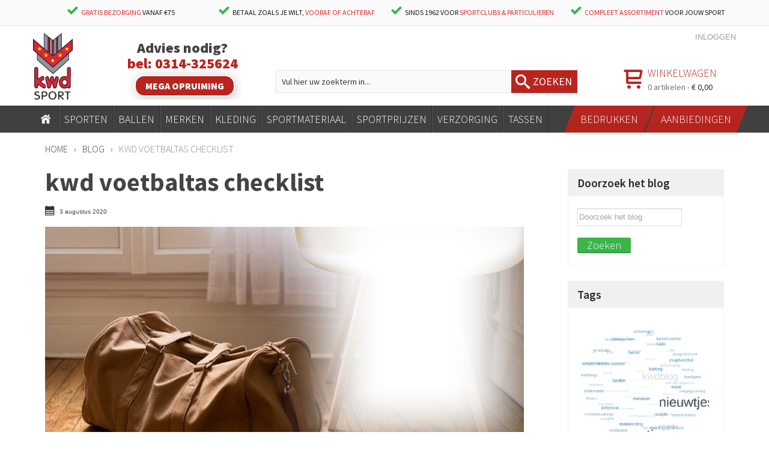

--- FILE ---
content_type: text/html; charset=UTF-8
request_url: https://www.kwd.nl/blog/kwd-voetbaltas-checklist.html
body_size: 18124
content:
<!DOCTYPE html PUBLIC "-//W3C//DTD XHTML 1.0 Strict//EN" "http://www.w3.org/TR/xhtml1/DTD/xhtml1-strict.dtd">
<html xmlns="http://www.w3.org/1999/xhtml" xml:lang="nl" lang="nl">
<head>
<meta http-equiv="Content-Type" content="text/html; charset=utf-8" />
<title>kwd voetbaltas checklist</title>
<meta name="description" content="KWD voetbaltas checklistSchoenenShirtSportbroekKousenScheenbeschermersWindbreaker of sweaterTrainingsbroek of trainingspakBidonHanddoekBadslippersKleine snackExtra kousenExtra shirtShampoo" />
<meta name="keywords" content="" />
<meta name="robots" content="INDEX,FOLLOW" />
<meta name="viewport" content="width=device-width, minimum-scale=1, maximum-scale=1, user-scalable=0"  />
<link rel="icon" href="https://www.kwd.nl/skin/frontend/default/shopworks-kwd/favicon.ico" type="image/x-icon" />
<link rel="shortcut icon" href="https://www.kwd.nl/skin/frontend/default/shopworks-kwd/favicon.ico" type="image/x-icon" />

<!--[if lt IE 7]>
<script type="text/javascript">
//<![CDATA[
    var BLANK_URL = 'https://www.kwd.nl/js/blank.html';
    var BLANK_IMG = 'https://www.kwd.nl/js/spacer.gif';
//]]>
</script>
<![endif]-->
<link rel="stylesheet" type="text/css" href="https://www.kwd.nl/js/magpleasure/libs/lightbox2/css/lightbox.css" />
<link rel="stylesheet" type="text/css" href="https://www.kwd.nl/skin/frontend/default/shopworks-kwd/css/bootstrap.css" media="all" />
<link rel="stylesheet" type="text/css" href="https://www.kwd.nl/skin/frontend/default/ma_metrofas/css/bootstrap-responsive.css" media="all" />
<link rel="stylesheet" type="text/css" href="https://www.kwd.nl/skin/frontend/base/default/css/widgets.css" media="all" />
<link rel="stylesheet" type="text/css" href="https://www.kwd.nl/skin/frontend/base/default/css/amasty/amfpc/styles.css" media="all" />
<link rel="stylesheet" type="text/css" href="https://www.kwd.nl/skin/frontend/base/default/css/amlist.css" media="all" />
<link rel="stylesheet" type="text/css" href="https://www.kwd.nl/skin/frontend/default/ma_metrofas/magentothem/fancybox/jquery.fancybox.css" media="all" />
<link rel="stylesheet" type="text/css" href="https://www.kwd.nl/skin/frontend/default/ma_metrofas/magentothem/ajaxcartsuper/ajax_cart_super.css" media="all" />
<link rel="stylesheet" type="text/css" href="https://www.kwd.nl/skin/frontend/default/ma_metrofas/magentothem/css/ma.lastesttweet.css" media="all" />
<link rel="stylesheet" type="text/css" href="https://www.kwd.nl/skin/frontend/default/ma_metrofas/magentothem/css/ma.upsellslider.css" media="all" />
<link rel="stylesheet" type="text/css" href="https://www.kwd.nl/skin/frontend/base/default/css/magestore/bannerslider/popup.css" media="all" />
<link rel="stylesheet" type="text/css" href="https://www.kwd.nl/skin/frontend/base/default/magpleasure/vendor/glyphicons/css/glyphicons.css" media="all" />
<link rel="stylesheet" type="text/css" href="https://www.kwd.nl/skin/frontend/base/default/mpblog/css/styles.css" media="all" />
<link rel="stylesheet" type="text/css" href="https://www.kwd.nl/skin/frontend/base/default/css/menu.css" media="all" />
<link rel="stylesheet" type="text/css" href="https://www.kwd.nl/skin/frontend/base/default/css/menu_blue.css" media="all" />
<link rel="stylesheet" type="text/css" href="https://www.kwd.nl/skin/frontend/base/default/css/menu_white.css" media="all" />
<link rel="stylesheet" type="text/css" href="https://www.kwd.nl/skin/frontend/base/default/css/TIG/PostNL/messages.css" media="all" />
<link rel="stylesheet" type="text/css" href="https://www.kwd.nl/skin/frontend/default/shopworks-kwd/css/localAdds.css" media="all" />
<link rel="stylesheet" type="text/css" href="https://www.kwd.nl/skin/frontend/default/shopworks-kwd/css/trustpilot.css" media="all" />
<link rel="stylesheet" type="text/css" href="https://www.kwd.nl/skin/frontend/default/shopworks-kwd/css/custom.css" media="all" />
<link rel="stylesheet" type="text/css" href="https://www.kwd.nl/skin/frontend/default/ma_metrofas/css/styles_skin1.css" media="all" />
<link rel="stylesheet" type="text/css" href="https://www.kwd.nl/skin/frontend/default/ma_metrofas/css/wide_menu.css" media="all" />
<link rel="stylesheet" type="text/css" href="https://www.kwd.nl/skin/frontend/default/ma_metrofas/css/print.css" media="print" />
<link rel="stylesheet" type="text/css" href="https://www.kwd.nl/skin/frontend/base/default/mpblog/css/print.css" media="print" type="text/css" />
<script type="text/javascript" src="https://www.kwd.nl/js/prototype/prototype.js"></script>
<script type="text/javascript" src="https://www.kwd.nl/js/lib/ccard.js"></script>
<script type="text/javascript" src="https://www.kwd.nl/js/prototype/validation.js"></script>
<script type="text/javascript" src="https://www.kwd.nl/js/scriptaculous/builder.js"></script>
<script type="text/javascript" src="https://www.kwd.nl/js/scriptaculous/effects.js"></script>
<script type="text/javascript" src="https://www.kwd.nl/js/scriptaculous/dragdrop.js"></script>
<script type="text/javascript" src="https://www.kwd.nl/js/scriptaculous/controls.js"></script>
<script type="text/javascript" src="https://www.kwd.nl/js/scriptaculous/slider.js"></script>
<script type="text/javascript" src="https://www.kwd.nl/js/varien/js.js"></script>
<script type="text/javascript" src="https://www.kwd.nl/js/varien/form.js"></script>
<script type="text/javascript" src="https://www.kwd.nl/js/varien/menu.js"></script>
<script type="text/javascript" src="https://www.kwd.nl/js/mage/translate.js"></script>
<script type="text/javascript" src="https://www.kwd.nl/js/mage/cookies.js"></script>
<script type="text/javascript" src="https://www.kwd.nl/js/magentothem/ma.jq.slide.js"></script>
<script type="text/javascript" src="https://www.kwd.nl/js/magentothem/ma.flexslider.js"></script>
<script type="text/javascript" src="https://www.kwd.nl/js/magentothem/jquery-ui.js"></script>
<script type="text/javascript" src="https://www.kwd.nl/js/bootstrap/bootstrap.min.js"></script>
<script type="text/javascript" src="https://www.kwd.nl/js/bootstrap/bootstrap-tooltip.js"></script>
<script type="text/javascript" src="https://www.kwd.nl/js/magentothem/ma.mobilemenu.js"></script>
<script type="text/javascript" src="https://www.kwd.nl/js/magentothem/ma.menu.effect.js"></script>
<script type="text/javascript" src="https://www.kwd.nl/js/magentothem/backtotop.js"></script>
<script type="text/javascript" src="https://www.kwd.nl/js/magentothem/ma.lettering.js"></script>
<script type="text/javascript" src="https://www.kwd.nl/js/magentothem/fancybox/jquery.fancybox.js"></script>
<script type="text/javascript" src="https://www.kwd.nl/js/magestore/bannerslider/lightbox.js"></script>
<script type="text/javascript" src="https://www.kwd.nl/js/mirasvit/core/jquery.min.js"></script>
<script type="text/javascript" src="https://www.kwd.nl/js/mirasvit/core/underscore.js"></script>
<script type="text/javascript" src="https://www.kwd.nl/js/mirasvit/core/backbone.js"></script>
<script type="text/javascript" src="https://www.kwd.nl/js/mirasvit/code/menu/dropdown.js"></script>
<script type="text/javascript" src="https://www.kwd.nl/js/mpblog/tagcloud/tagcanvas.min.js"></script>
<script type="text/javascript" src="https://www.kwd.nl/js/mpblog/comments.js"></script>
<script type="text/javascript" src="https://www.kwd.nl/skin/frontend/default/shopworks-kwd/js/functions.js"></script>
<script type="text/javascript" src="https://www.kwd.nl/js/ebizmarts/mailchimp/campaignCatcher.js" async></script>
<!--[if lt IE 8]>
<link rel="stylesheet" type="text/css" href="https://www.kwd.nl/skin/frontend/default/ma_metrofas/css/styles-ie.css" media="all" />
<![endif]-->
<!--[if lt IE 9]>
<link rel="stylesheet" type="text/css" href="https://www.kwd.nl/skin/frontend/default/ma_metrofas/css/styles-ie8.css" media="all" />
<script type="text/javascript" src="https://www.kwd.nl/js/mpblog/tagcloud/excanvas.js"></script>
<![endif]-->
<!--[if lt IE 7]>
<script type="text/javascript" src="https://www.kwd.nl/js/lib/ds-sleight.js"></script>
<script type="text/javascript" src="https://www.kwd.nl/skin/frontend/base/default/js/ie6.js"></script>
<![endif]-->
<!--[if lte IE 7]>
<link rel="stylesheet" type="text/css" href="https://www.kwd.nl/skin/frontend/base/default/magpleasure/vendor/glyphicons/css/glyphicons-ie7-fix.css" media="all" />
<![endif]-->

<script type="text/javascript">
    //<![CDATA[
    Mage.Cookies.path = '/';
    Mage.Cookies.domain = '.www.kwd.nl';
    Mage.Cookies.secure = true;
    //]]>
</script>

<script type="text/javascript">
//<![CDATA[
optionalZipCountries = ["HK","IE","MO","PA"];
//]]>
</script>
    <script>
                if ( (typeof jQuery === 'undefined') && !window.jQuery ) {
                        document.write(unescape("%3Cscript type='text/javascript' src='https://www.kwd.nl/js/lib/jquery/jquery-1.12.1.min.js'%3E%3C/script%3E"));
            document.write(unescape("%3Cscript type='text/javascript' src='https://www.kwd.nl/js/lib/jquery/noconflict.js'%3E%3C/script%3E"));
        } else {
                        if((typeof jQuery === 'undefined') && window.jQuery) {
                jQuery = window.jQuery;
            }
            if((typeof jQuery !== 'undefined') && !window.jQuery) {
                window.jQuery = jQuery;
            }
            if ((typeof jQuery !== 'undefined') && (typeof $j === 'undefined')) {
                $j = jQuery;
            }
        }
    </script>
        <script type="text/javascript" src="https://chimpstatic.com/mcjs-connected/js/users/f27d20c1725e07ccfa39e237b/d23e96e91b3130f4148f761b7.js" defer></script>        <!-- Google Analytics - Part 1/2-->
    <script>
        (function(i,s,o,g,r,a,m){i['GoogleAnalyticsObject']=r;i[r]=i[r]||function(){
            (i[r].q=i[r].q||[]).push(arguments)},i[r].l=1*new Date();a=s.createElement(o),
            m=s.getElementsByTagName(o)[0];a.async=1;a.src=g;m.parentNode.insertBefore(a,m)
        })(window,document,'script','https://www.google-analytics.com/analytics.js','ga');

        ga('create', 'UA-11803982-1','auto');
        
                    ga('set', 'anonymizeIp', true);
                                            
    </script>
    <!-- End Google Analytics Part 1/2 -->

    <script type="text/javascript">
    //<![CDATA[
        if (typeof jQuery == 'undefined'){
        document.write('<scr'+'ipt src="https://www.kwd.nl/js/magpleasure/libs/jquery/jquery-1.8.2.min.js"></scr'+'ipt>');
    }
        if (typeof Lightbox2 == 'undefined'){
        document.write('<scr'+'ipt src="https://www.kwd.nl/js/magpleasure/libs/lightbox2/js/lightbox.min.js"></scr'+'ipt>');
    }
        if ((typeof window == 'undefined') || (typeof window.Modernizr == 'undefined')){
        document.write('<scr'+'ipt src="https://www.kwd.nl/js/magpleasure/libs/lightbox2/js/modernizr.custom.min.js"></scr'+'ipt>');
    }
        if ((typeof jQuery == 'undefined') || (typeof jQuery.fn == 'undefined') || (typeof jQuery.fn.appendAround == 'undefined')){
        document.write('<scr'+'ipt src="https://www.kwd.nl/js/mpblog/vendor/appendaround/appendaround.js"></scr'+'ipt>');
    }
        if ((typeof jQuery == 'undefined') || (typeof jQuery.fn == 'undefined') || (typeof jQuery.fn.fitVids == 'undefined')){
        document.write('<scr'+'ipt src="https://www.kwd.nl/js/mpblog/vendor/fitvids/jquery.fitvids.js"></scr'+'ipt>');
    }
        if ((typeof jQuery == 'undefined') || (typeof jQuery.fn == 'undefined') || (typeof jQuery.fn.swipe == 'undefined')){
        document.write('<scr'+'ipt src="https://www.kwd.nl/js/mpblog/vendor/swipe/jquery.touch_swipe.min.js"></scr'+'ipt>');
    }
        if ((typeof jQuery == 'undefined') || (typeof jQuery.fn == 'undefined') || (typeof jQuery.fn.swipy == 'undefined')){
        document.write('<scr'+'ipt src="https://www.kwd.nl/js/mpblog/frontend/swipe/swipy.js"></scr'+'ipt>');
    }
        //]]>
    </script>



                
    
<!-- Twitter Card data -->
    <meta name="twitter:card" content="summary" />
<meta name="twitter:title" content="kwd voetbaltas checklist" />
<meta name="twitter:description" content="KWD voetbaltas checklistSchoenenShirtSportbroekKousenScheenbeschermersWindbreaker of sweaterTrainingsbroek of trainingspakBidonHanddoekBadslippersKleine snackExtra kousenExtra shirtShampoo" />
<meta name="twitter:image:src" content="https://www.kwd.nl/blog/kwd-voetbaltas-checklist.html" />

<!-- Open Graph data -->
<meta property="og:title" content="kwd voetbaltas checklist" />
<meta property="og:type" content="article" />
<meta property="og:url" content="https://www.kwd.nl/blog/kwd-voetbaltas-checklist.html" />
<meta property="og:description" content="KWD voetbaltas checklistSchoenenShirtSportbroekKousenScheenbeschermersWindbreaker of sweaterTrainingsbroek of trainingspakBidonHanddoekBadslippersKleine snackExtra kousenExtra shirtShampoo" />
<meta property="og:site_name" content="KWD Sport" />
<meta property="article:published_time" content="2020-08-07T10:50:48+01:00" />
<meta property="article:modified_time" content="2020-08-03T07:58:00+01:00" />
<meta property="article:section" content="" />

<!-- Google Search Robot -->
<meta itemprop="name" content="kwd voetbaltas checklist">
<meta itemprop="description" content="KWD voetbaltas checklistSchoenenShirtSportbroekKousenScheenbeschermersWindbreaker of sweaterTrainingsbroek of trainingspakBidonHanddoekBadslippersKleine snackExtra kousenExtra shirtShampoo">

<script type="text/javascript">
    //<![CDATA[

    $$('html').each(function(element){
        $(element).setAttribute('itemtype','http://schema.org/Blog');
        $(element).setAttribute('itemscope', "");
    });

    //]]>
</script>




<script type="text/javascript">//<![CDATA[
        var Translator = new Translate({"Please select an option.":"Selecteer een optie a.u.b.","This is a required field.":"Dit is een verplicht veld.","Please enter a valid number in this field.":"Geef een geldig getal op in dit veld.","Please use letters only (a-z or A-Z) in this field.":"Gebruik uitsluitend letters  (a-z en A-Z) in dit veld.","Please use only letters (a-z), numbers (0-9) or underscore(_) in this field, first character should be a letter.":"Gebruik alleen letters (a-z), cijfers (0-9) en underscores (_) in dit veld. Het eerste teken moet een letter zijn.","Please enter a valid phone number. For example (123) 456-7890 or 123-456-7890.":"Geef een geldig telefoonnummer op. Bijvoorbeeld (123) 456-7889 of 123-456-7890","Please enter a valid date.":"Geef een geldige datum op a.u.b.","Please enter a valid email address. For example johndoe@domain.com.":"Geef een geldig e-mail adres op a.u.b. Bijvoorbeeld: iemand@mail.com .","Please enter more characters or clean leading or trailing spaces.":"Voer meer tekens in of verwijder spaties aan het begin of einde","Please make sure your passwords match.":"Zorg er voor dat de wachtwoorden overeenkomen","Please enter a valid URL. For example http:\/\/www.example.com or www.example.com":"Geef een geldige URL op. Bijvoorbeeld http:\/\/www.example.com of www.example.com","Please enter a valid social security number. For example 123-45-6789.":"Geef een geldig burger-service-nummer op a.u.b. Bijvoorbeeld 123-45-6789.","Please enter a valid zip code. For example 90602 or 90602-1234.":"Voer een geldige postcode in a.u.b. Bijvoorbeeld: 2900 of 6621BK","Please enter a valid zip code.":"Geef een geldige postcode op.","Please use this date format: dd\/mm\/yyyy. For example 17\/03\/2006 for the 17th of March, 2006.":"Gebruik dd\/mm\/jjjj als datum-formaat. Bijvoorbeeld 17\/03\/2006 voor 17 maart 2006.","Please enter a valid $ amount. For example $100.00.":"Voer een geldig &euro; bedrag op. Bijvoorbeeld: &euro; 100.00.","Please select one of the above options.":"Selecteer &eacute;&eacute;;n van de hierboven genoemde opties a.u.b..","Please select one of the options.":"Selecteer &eacute;&eacute;n van de opties a.u.b..","Please select State\/Province.":"Selecteer een provincie a.u.b","Please enter a number greater than 0 in this field.":"Geef a.u.b. een getal groter dan 0 op in dit veld","Please enter a valid credit card number.":"Geef een geldig creditcard-nummer op a.u.b.","Please wait, loading...":"Wacht a.u.b. Bezig met laden...","Complete":"Voltooid","Add Products":"Producten toevoegen","Please choose to register or to checkout as a guest":"Kies of u zich registeert of als gast betaalt a.u.b.","Please specify shipping method.":"Specificeer de verzendwijze a.u.b.","Please specify payment method.":"Specificeer de betaalwijze a.u.b.","Add to Cart":"In winkelwagen","In Stock":"In voorraad","Out of Stock":"Niet in voorraad","More Info":"Meer informatie","from":"vanaf","early delivery":"extra vroeg","available":"beschikbaar","evening":"avond","Post Office":"Postkantoor","Parcel Dispenser":"Pakketautomaat","Mo":"Ma","Tu":"Di","We":"Wo","Th":"Do","Fr":"Vr","Sa":"Za","Su":"Zo","in":"te","Business Hours":"Openingstijden","business hours":"openingstijden","Closed":"Gesloten","Early pickup available":"Extra vroeg ophalen mogelijk","Evening pickup available":"'s Avonds ophalen mogelijk","An error occurred. Please use our regular checkout instead.":"Er is een fout opgetreden. Gebruikt u alstublieft de normale afreken pagina.","Your preferred address has been loaded from your MijnPakket account and set as your billing and shipping address. You may now choose a shipping method and complete your order.":"Het adres dat u in uw MijnPakket account heeft ingesteld als uw voorkeursadres is ingevuld als uw factuur- en verzendadres. U kunt nu een bezorgoptie kiezen en uw bestelling verder afronden.","Unfortunately MijnPakket login is currently not available. Please use a different checkout method.":"MijnPakket login is helaas momenteel niet beschikbaar. Kies s.v.p. een andere afrekenmethode.","Show on the map":"Toon op de kaart","Fits through the mailslot":"Past door de brievenbus","Select location":"Selecteer locatie","Show map":"Toon kaart","Advanced Settings":"Geavanceerde Instellingen","As soon as possible":"Eerst volgende mogelijkheid","The previous step has been saved successfully!":"De vorige stap is succesvol opgeslagen!","This step has been saved successfully!":"Deze stap is succesvol opgeslagen!","parcel dispenser":"pakketautomaat","Post Office Address":"Postkantoor Adres"});
        //]]></script><!-- Facebook Pixel Code -->
<script>
!function(f,b,e,v,n,t,s){if(f.fbq)return;n=f.fbq=function(){n.callMethod?
n.callMethod.apply(n,arguments):n.queue.push(arguments)};if(!f._fbq)f._fbq=n;
n.push=n;n.loaded=!0;n.version='2.0';n.queue=[];t=b.createElement(e);t.async=!0;
t.src=v;s=b.getElementsByTagName(e)[0];s.parentNode.insertBefore(t,s)}(window,
document,'script','https://connect.facebook.net/en_US/fbevents.js');
fbq('init', '255067108346051');
fbq('track', 'PageView');
</script>
<noscript><img height="1" width="1" style="display:none"
src="https://www.facebook.com/tr?id=255067108346051&ev=PageView&noscript=1"
/></noscript>
<!-- DO NOT MODIFY -->
<!-- End Facebook Pixel Code -->

<!-- Google Tag Manager -->
<script>(function(w,d,s,l,i){w[l]=w[l]||[];w[l].push({'gtm.start':new Date().getTime(),event:'gtm.js'});var f=d.getElementsByTagName(s)[0],j=d.createElement(s),dl=l!='dataLayer'?'&l='+l:'';j.async=true;j.src='https://www.googletagmanager.com/gtm.js?id='+i+dl;f.parentNode.insertBefore(j,f);})(window,document,'script','dataLayer','GTM-KQR9BM6');</script>
<!-- End Google Tag Manager -->

<!-- set css color -->

<!-- MENU -->

</head>
<body class=" mpblog-index-post">
<!-- Google Tag Manager (noscript) -->
<noscript><iframe src="https://www.googletagmanager.com/ns.html?id=GTM-KQR9BM6"
height="0" width="0" style="display:none;visibility:hidden"></iframe></noscript>
<!-- End Google Tag Manager (noscript) --><div class="ma-wrapper">
        <noscript>
        <div class="global-site-notice noscript">
            <div class="notice-inner">
                <p>
                    <strong>JavaScript seems to be disabled in your browser.</strong><br />
                    You must have JavaScript enabled in your browser to utilize the functionality of this website.                </p>
            </div>
        </div>
    </noscript>
    <div class="ma-page">
        
<div class="header-wrapper">
    <div class="header-fullwidth header-usp-container">
    	<div class="header-maxed">
    	    <ul class="header-usps">
	<li><span>GRATIS BEZORGING</span> VANAF €75</li>
	<li>BETAAL ZOALS JE WILT, <span>vooraf of achteraf</span></li>
	<li>SINDS 1962 VOOR <span>SPORTCLUBS & PARTICULIEREN</span></li>
	<li><span>COMPLEET ASSORTIMENT</span> VOOR JOUW SPORT</li>
</ul>	
    	</div>
    </div>
    <div class="header-fullwidth">
    	<div class="header-maxed">
    		<div class="logo-container">
                			    <a href="https://www.kwd.nl/" title="KWD Sport - Sportartikelen & Sportkleding"><strong>KWD Sport - Sportartikelen & Sportkleding</strong><img src="https://www.kwd.nl/skin/frontend/default/shopworks-kwd/images/logo.png" alt="KWD Sport - Sportartikelen & Sportkleding" /></a>
			</div>
			<div class="header-maincontainer">
				<div class="toplinks">
					<div class="currency-language">
		                
		                		            </div>
		            <div class="toplink">
			            <ul class="links">
                        <li class="first last" ><a href="https://www.kwd.nl/customer/account/login/" title="Inloggen" >Inloggen</a></li>
            </ul>
			        </div>
				</div>
				<div class="maincontainer-inner">
					<div class="header-left">
						<div class="header-bellen">
	Advies nodig?
	<span>bel: <a href="tel:0314-325624">0314-325624</a></span>
        <a href="/media/pdf/kwd_catalogus_nov.pdf" class="hide-sm" style="background: #ba241e; text-transform: uppercase; padding: 0.5rem 1rem; display: inline-block; border: solid 2px #fff; border-radius: 1rem; color: #fff; margin: 0.4rem 0 0 0.5rem;-webkit-box-shadow: 2px 2px 15px 1px rgba(0,0,0,0.2); box-shadow: 2px 2px 15px 1px rgba(0,0,0,0.2); line-height: 1rem; font-size: 1rem;" target="_blank">Mega opruiming</a>
</div>                        <style>
                            .hide {
                                display: none;
                            }

                            @media (max-width: 720px) {
                                .header-left .hide-sm {
                                    display: none !important;
                                }
                            }

                            @media (min-width: 719px) {
                                .header-left .header-bellen {
                                    margin-top: -5px !important;
                                }

                                .show-md {
                                    display: block !important;
                                }

                                .hide-md {
                                    display: none !important;
                                }
                            }
                        </style>
					</div>
					<div class="header-center">
						<div class="trustpilot-company-container">
    <div class="trustpilot-container">
        <script type="text/javascript" src="//widget.trustpilot.com/bootstrap/v5/tp.widget.bootstrap.min.js" async></script>
        <div class="trustpilot-widget" data-locale="nl-NL" data-template-id="5419b732fbfb950b10de65e5" data-businessunit-id="531ef8a10000640005785e2e" data-style-height="20px" data-style-width="100%" data-theme="light">
            <a href="https://nl.trustpilot.com/review/kwd.nl" target="_blank" rel="noopener noreferrer"></a>
        </div>
    </div>
</div>
						<form id="search_mini_form" action="https://www.kwd.nl/catalogsearch/result/" method="get">
    <div class="mobile-search-trigger" onclick="toggleSearch()"></div>
    <div class="form-search">
        <div class="close-pop-up" onclick="toggleSearch()"></div>
        <label for="search">Search:</label>
        <input id="search" type="text" name="q" value="" class="input-text" maxlength="128" />
        <button type="submit" title="Zoeken" class="button search-button"><span><span>Zoeken</span></span></button>
        <script type="text/javascript">
        //<![CDATA[
            var searchForm = new Varien.searchForm('search_mini_form', 'search', 'Vul hier uw zoekterm in...');
        //]]>
        </script>
        <!-- Start Sooqr.com on-site search and navigation code -->
        <script type="text/javascript">
            var _wssq = _wssq || [];
            var setResizeFunction= false;
            var sooqrAccount = '100882-1';

            _wssq.push(['_load', { 'suggest' : { 'account' : 'SQ-' + sooqrAccount, 'version' : 4, fieldId : 'search'}}]);
            _wssq.push(['suggest._setPosition', 'screen-middle', {top:10}]);
            _wssq.push(['suggest._setLocale', 'nl_NL']);
            _wssq.push(['suggest._excludePlaceholders', 'Vul hier uw zoekterm in...']);
            _wssq.push(['suggest._bindEvent', 'open', function() {
                if(!setResizeFunction) {$jQ( window ).resize(function() {if($jQ('.sooqrSearchContainer-' + sooqrAccount).is(':visible')) {websight.sooqr.instances['SQ-' + sooqrAccount].positionContainer(null, null, true);}});setResizeFunction = true;}
            }]);

            (function() {
                var ws = document.createElement('script'); ws.type = 'text/javascript'; ws.async = true;
                ws.src = ('https:' == document.location.protocol ? 'https://' : 'http://') + 'static.sooqr.com/sooqr.js';
                var s = document.getElementsByTagName('script')[0]; s.parentNode.insertBefore(ws, s);
            })();
        </script>
        <!-- End Sooqr.com on-site search and navigation code -->
        
        <script type="application/ld+json">
        {
            "@context": "http://schema.org",
            "@type": "WebSite",
            "url": "https://www.kwd.nl/",
            "potentialAction": {
                "@type": "SearchAction",
                "target": "https://www.kwd.nl/#sqr:(q[{search_term_string}])",
                "query-input": "required name=search_term_string"
            }
        }
        </script>
        <script>
            function toggleSearch() {
                jQuery('.form-search').toggleClass('active');
            }
        </script>
    </div>
</form>
					</div>
					<div class="header-right">
						
<div id ="mini_cart_block">
    <a href="https://www.kwd.nl/checkout/cart/">
        <div class="block-cart">
            <div class="top-cart-title">
                Winkelwagen            </div>
                            <p class="amount" title="Er zitten 0 producten in uw winkelwagen">0&nbsp;artikelen&nbsp;-&nbsp;<span class="price">€ 0,00</span></p>
                                </div>
    </a>
</div>					</div>
				</div>
			</div>
    	</div>
    </div>
    <div class="header-fullwidth">
    	<nav class="header-navigation">
    		<div class="menu-toggle"><a href="#" title="toon menu"><span class="hamburger"><span></span></span><span>Menu</span></a></div>
		    <div class="close-off-canvas menu-toggle"></div>
		    <div class="nav-container">
    <div class="menu-toggle close">X</div>
    <ul id="nav" class="menu-default store-2 menu-top_menu">
    <li  data-toggle="dropdown_1" class="level0 nav-1  level-top   first">
    <a href="/" class="level-top" style="">
        <span style="">home</span>
    </a>
    <span class="arrow"></span>

    
    </li><li  data-toggle="dropdown_1" class="level0 nav-1 parent level-top  ">
    <a href="https://www.kwd.nl/sporten.html" class="level-top" style="">
        <span style="">SPORTEN</span>
    </a>
    <span class="arrow"></span>

            <ul class="level0 rows ">
                    <li class="columns columns-6" style="">
        <ul>
            <li class="column" style="">
    <ul>
    <li  class="level3 nav-4     first">
    <a href="https://www.kwd.nl/sporten/voetbal.html" class="" style="">
        <span style="">VOETBAL</span>
    </a>
    <span class="arrow"></span>

    
    </li>        <li class="columns columns-1" style="">
        <ul>
            <li class="column" style="">
    <ul>
    <li  class="level5 nav-6     first">
    <a href="https://www.kwd.nl/sporten/voetbal/ballen.html" class="" style="">
        <span style="">Ballen</span>
    </a>
    <span class="arrow"></span>

    
    </li><li  class="level5 nav-6    ">
    <a href="https://www.kwd.nl/sporten/voetbal/doelen.html" class="" style="">
        <span style="">Doelen</span>
    </a>
    <span class="arrow"></span>

    
    </li><li  class="level5 nav-6    ">
    <a href="https://www.kwd.nl/sporten/voetbal/doelnetten.html" class="" style="">
        <span style="">Doelnetten</span>
    </a>
    <span class="arrow"></span>

    
    </li><li  class="level5 nav-6    ">
    <a href="https://www.kwd.nl/sporten/voetbal/hesjes-overgooiers.html" class="" style="">
        <span style="">Hesjes & overgooiers</span>
    </a>
    <span class="arrow"></span>

    
    </li><li  class="level5 nav-6    ">
    <a href="https://www.kwd.nl/sporten/voetbal/keeperhandschoenen.html" class="" style="">
        <span style="">Keeperhandschoenen</span>
    </a>
    <span class="arrow"></span>

    
    </li><li  class="level5 nav-6    ">
    <a href="https://www.kwd.nl/sporten/voetbal/keeperkleding.html" class="" style="">
        <span style="">Keeperkleding</span>
    </a>
    <span class="arrow"></span>

    
    </li><li  class="level5 nav-6    ">
    <a href="https://www.kwd.nl/sporten/voetbal/kousen.html" class="" style="">
        <span style="">Kousen</span>
    </a>
    <span class="arrow"></span>

    
    </li><li  class="level5 nav-6    ">
    <a href="https://www.kwd.nl/sporten/voetbal/scheidsrechter.html" class="" style="">
        <span style="">Scheidsrechter</span>
    </a>
    <span class="arrow"></span>

    
    </li><li  class="level5 nav-6    ">
    <a href="https://www.kwd.nl/sporten/voetbal/shirts-t-shirts.html" class="" style="">
        <span style="">Shirts & T-Shirts</span>
    </a>
    <span class="arrow"></span>

    
    </li><li  class="level5 nav-6    ">
    <a href="https://www.kwd.nl/sporten/voetbal/shorts.html" class="" style="">
        <span style="">Shorts</span>
    </a>
    <span class="arrow"></span>

    
    </li><li  class="level5 nav-6    ">
    <a href="https://www.kwd.nl/sporten/voetbal/tassen.html" class="" style="">
        <span style="">Tassen</span>
    </a>
    <span class="arrow"></span>

    
    </li><li  class="level5 nav-6    ">
    <a href="https://www.kwd.nl/sporten/voetbal/trainingsmateriaal.html" class="" style="">
        <span style="">Trainingsmateriaal</span>
    </a>
    <span class="arrow"></span>

    
    </li><li  class="level5 nav-6    ">
    <a href="https://www.kwd.nl/sporten/voetbal/trainingspakken.html" class="" style="">
        <span style="">Trainingspakken</span>
    </a>
    <span class="arrow"></span>

    
    </li><li  class="level5 nav-6    ">
    <a href="https://www.kwd.nl/sporten/voetbal/verzorging.html" class="" style="">
        <span style="">Verzorging</span>
    </a>
    <span class="arrow"></span>

    
    </li><li  class="level5 nav-6    ">
    <a href="https://www.kwd.nl/sporten/voetbal/veldmateriaal.html" class="" style="">
        <span style="">Veldmateriaal</span>
    </a>
    <span class="arrow"></span>

    
    </li><li  class="level5 nav-6     last">
    <a href="https://www.kwd.nl/sporten/voetbal.html" class="" style="color:#FF0000;">
        <span style="color:#FF0000;">Meer...</span>
    </a>
    <span class="arrow"></span>

    
    </li>    </ul>
</li>        </ul>
    </li>
        </ul>
</li><li class="column" style="">
    <ul>
    <li  class="level3 nav-4     first">
    <a href="https://www.kwd.nl/sporten/handbal.html" class="" style="">
        <span style="">HANDBAL</span>
    </a>
    <span class="arrow"></span>

    
    </li>        <li class="columns columns-1" style="">
        <ul>
            <li class="column" style="">
    <ul>
    <li  class="level5 nav-6     first">
    <a href="https://www.kwd.nl/sporten/handbal/ballen.html" class="" style="">
        <span style="">Ballen</span>
    </a>
    <span class="arrow"></span>

    
    </li><li  class="level5 nav-6    ">
    <a href="https://www.kwd.nl/sporten/handbal/doelen.html" class="" style="">
        <span style="">Doelen</span>
    </a>
    <span class="arrow"></span>

    
    </li><li  class="level5 nav-6    ">
    <a href="https://www.kwd.nl/sporten/handbal/doelnetten.html" class="" style="">
        <span style="">Doelnetten</span>
    </a>
    <span class="arrow"></span>

    
    </li><li  class="level5 nav-6    ">
    <a href="https://www.kwd.nl/sporten/handbal/hesjes-overgooiers.html" class="" style="">
        <span style="">Hesjes & overgooiers</span>
    </a>
    <span class="arrow"></span>

    
    </li><li  class="level5 nav-6    ">
    <a href="https://www.kwd.nl/sporten/handbal/shirts-t-shirts.html" class="" style="">
        <span style="">Shirts & T-shirts</span>
    </a>
    <span class="arrow"></span>

    
    </li><li  class="level5 nav-6    ">
    <a href="https://www.kwd.nl/sporten/handbal/shorts.html" class="" style="">
        <span style="">Shorts</span>
    </a>
    <span class="arrow"></span>

    
    </li><li  class="level5 nav-6    ">
    <a href="https://www.kwd.nl/sporten/handbal/sokken.html" class="" style="">
        <span style="">Sokken</span>
    </a>
    <span class="arrow"></span>

    
    </li><li  class="level5 nav-6    ">
    <a href="https://www.kwd.nl/sporten/handbal/sweaters-tops.html" class="" style="">
        <span style="">Sweaters & Tops</span>
    </a>
    <span class="arrow"></span>

    
    </li><li  class="level5 nav-6    ">
    <a href="https://www.kwd.nl/sporten/handbal/tassen.html" class="" style="">
        <span style="">Tassen</span>
    </a>
    <span class="arrow"></span>

    
    </li><li  class="level5 nav-6    ">
    <a href="https://www.kwd.nl/sporten/handbal/trainingsmateriaal.html" class="" style="">
        <span style="">Trainingsmateriaal</span>
    </a>
    <span class="arrow"></span>

    
    </li><li  class="level5 nav-6    ">
    <a href="https://www.kwd.nl/sporten/handbal/trainingspakken.html" class="" style="">
        <span style="">Trainingspakken</span>
    </a>
    <span class="arrow"></span>

    
    </li><li  class="level5 nav-6    ">
    <a href="https://www.kwd.nl/sporten/handbal/veldmateriaal.html" class="" style="">
        <span style="">Veldmateriaal</span>
    </a>
    <span class="arrow"></span>

    
    </li><li  class="level5 nav-6    ">
    <a href="https://www.kwd.nl/sporten/handbal/verzorging.html" class="" style="">
        <span style="">Verzorging </span>
    </a>
    <span class="arrow"></span>

    
    </li><li  class="level5 nav-6     last">
    <a href="https://www.kwd.nl/sporten/handbal.html" class="" style="color:#FF0000;">
        <span style="color:#FF0000;">Meer...</span>
    </a>
    <span class="arrow"></span>

    
    </li>    </ul>
</li>        </ul>
    </li>
        </ul>
</li><li class="column" style="">
    <ul>
    <li  class="level3 nav-4     first">
    <a href="https://www.kwd.nl/sporten/volleybal.html" class="" style="">
        <span style="">VOLLEYBAL</span>
    </a>
    <span class="arrow"></span>

    
    </li>        <li class="columns columns-1" style="">
        <ul>
            <li class="column" style="">
    <ul>
    <li  class="level5 nav-6     first">
    <a href="https://www.kwd.nl/sporten/volleybal/ballen.html" class="" style="">
        <span style="">Ballen</span>
    </a>
    <span class="arrow"></span>

    
    </li><li  class="level5 nav-6    ">
    <a href="https://www.kwd.nl/sporten/volleybal/kniebeschermers.html" class="" style="">
        <span style="">Kniebeschermers</span>
    </a>
    <span class="arrow"></span>

    
    </li><li  class="level5 nav-6    ">
    <a href="https://www.kwd.nl/sporten/volleybal/netten.html" class="" style="">
        <span style="">Netten</span>
    </a>
    <span class="arrow"></span>

    
    </li><li  class="level5 nav-6    ">
    <a href="https://www.kwd.nl/sporten/volleybal/presentatiepakken.html" class="" style="">
        <span style="">Presentatiepakken</span>
    </a>
    <span class="arrow"></span>

    
    </li><li  class="level5 nav-6    ">
    <a href="https://www.kwd.nl/sporten/volleybal/shirts-t-shirts.html" class="" style="">
        <span style="">Shirts & T-shirts</span>
    </a>
    <span class="arrow"></span>

    
    </li><li  class="level5 nav-6    ">
    <a href="https://www.kwd.nl/sporten/volleybal/shorts.html" class="" style="">
        <span style="">Shorts</span>
    </a>
    <span class="arrow"></span>

    
    </li><li  class="level5 nav-6    ">
    <a href="https://www.kwd.nl/sporten/volleybal/sokken.html" class="" style="">
        <span style="">Sokken</span>
    </a>
    <span class="arrow"></span>

    
    </li><li  class="level5 nav-6    ">
    <a href="https://www.kwd.nl/sporten/volleybal/sweaters-tops.html" class="" style="">
        <span style="">Sweaters & Tops</span>
    </a>
    <span class="arrow"></span>

    
    </li><li  class="level5 nav-6    ">
    <a href="https://www.kwd.nl/sporten/volleybal/tassen.html" class="" style="">
        <span style="">Tassen</span>
    </a>
    <span class="arrow"></span>

    
    </li><li  class="level5 nav-6    ">
    <a href="https://www.kwd.nl/sporten/volleybal/trainingsmateriaal.html" class="" style="">
        <span style="">Trainingsmateriaal</span>
    </a>
    <span class="arrow"></span>

    
    </li><li  class="level5 nav-6    ">
    <a href="https://www.kwd.nl/sporten/volleybal/trainingspakken.html" class="" style="">
        <span style="">Trainingspakken</span>
    </a>
    <span class="arrow"></span>

    
    </li><li  class="level5 nav-6    ">
    <a href="https://www.kwd.nl/sporten/volleybal/veldmateriaal.html" class="" style="">
        <span style="">Veldmateriaal</span>
    </a>
    <span class="arrow"></span>

    
    </li><li  class="level5 nav-6    ">
    <a href="https://www.kwd.nl/sporten/volleybal/verzorging.html" class="" style="">
        <span style="">Verzorging </span>
    </a>
    <span class="arrow"></span>

    
    </li><li  class="level5 nav-6     last">
    <a href="https://www.kwd.nl/sporten/volleybal.html" class="" style="color:#FF0000;">
        <span style="color:#FF0000;">Meer...</span>
    </a>
    <span class="arrow"></span>

    
    </li>    </ul>
</li>        </ul>
    </li>
        </ul>
</li><li class="column" style="">
    <ul>
    <li  class="level3 nav-4     first">
    <a href="https://www.kwd.nl/sporten/korfbal.html" class="" style="">
        <span style="">KORFBAL</span>
    </a>
    <span class="arrow"></span>

    
    </li>        <li class="columns columns-1" style="">
        <ul>
            <li class="column" style="">
    <ul>
    <li  class="level5 nav-6     first">
    <a href="https://www.kwd.nl/sporten/korfbal/ballen.html" class="" style="">
        <span style="">Ballen</span>
    </a>
    <span class="arrow"></span>

    
    </li><li  class="level5 nav-6    ">
    <a href="https://www.kwd.nl/sporten/korfbal/manden.html" class="" style="">
        <span style="">Manden</span>
    </a>
    <span class="arrow"></span>

    
    </li><li  class="level5 nav-6    ">
    <a href="https://www.kwd.nl/sporten/korfbal/presentatiepakken.html" class="" style="">
        <span style="">Presentatiepakken</span>
    </a>
    <span class="arrow"></span>

    
    </li><li  class="level5 nav-6    ">
    <a href="https://www.kwd.nl/sporten/korfbal/rokjes.html" class="" style="">
        <span style="">Rokjes</span>
    </a>
    <span class="arrow"></span>

    
    </li><li  class="level5 nav-6    ">
    <a href="https://www.kwd.nl/sporten/korfbal/shirts-t-shirts.html" class="" style="">
        <span style="">Shirts & T-shirts</span>
    </a>
    <span class="arrow"></span>

    
    </li><li  class="level5 nav-6    ">
    <a href="https://www.kwd.nl/sporten/korfbal/shorts.html" class="" style="">
        <span style="">Shorts</span>
    </a>
    <span class="arrow"></span>

    
    </li><li  class="level5 nav-6    ">
    <a href="https://www.kwd.nl/sporten/korfbal.html" class="" style="">
        <span style="">Sokken</span>
    </a>
    <span class="arrow"></span>

    
    </li><li  class="level5 nav-6    ">
    <a href="https://www.kwd.nl/sporten/korfbal/sweaters-tops.html" class="" style="">
        <span style="">Sweaters & Tops</span>
    </a>
    <span class="arrow"></span>

    
    </li><li  class="level5 nav-6    ">
    <a href="https://www.kwd.nl/sporten/korfbal/tassen.html" class="" style="">
        <span style="">Tassen</span>
    </a>
    <span class="arrow"></span>

    
    </li><li  class="level5 nav-6    ">
    <a href="https://www.kwd.nl/sporten/korfbal/trainingsmateriaal.html" class="" style="">
        <span style="">Trainingsmateriaal</span>
    </a>
    <span class="arrow"></span>

    
    </li><li  class="level5 nav-6    ">
    <a href="https://www.kwd.nl/sporten/korfbal/trainingspakken.html" class="" style="">
        <span style="">Trainingspakken</span>
    </a>
    <span class="arrow"></span>

    
    </li><li  class="level5 nav-6    ">
    <a href="https://www.kwd.nl/sporten/korfbal/veldmateriaal.html" class="" style="">
        <span style="">Veldmateriaal</span>
    </a>
    <span class="arrow"></span>

    
    </li><li  class="level5 nav-6    ">
    <a href="https://www.kwd.nl/sporten/korfbal/verzorging.html" class="" style="">
        <span style="">Verzorging </span>
    </a>
    <span class="arrow"></span>

    
    </li><li  class="level5 nav-6     last">
    <a href="https://www.kwd.nl/sporten/korfbal.html" class="" style="color:#FF0000;">
        <span style="color:#FF0000;">Meer...</span>
    </a>
    <span class="arrow"></span>

    
    </li>    </ul>
</li>        </ul>
    </li>
        </ul>
</li><li class="column" style="">
    <ul>
    <li  class="level3 nav-4     first">
    <a href="https://www.kwd.nl/sporten/fitness.html" class="" style="">
        <span style="">FITNESS</span>
    </a>
    <span class="arrow"></span>

    
    </li>        <li class="columns columns-1" style="">
        <ul>
            <li class="column" style="">
    <ul>
    <li  class="level5 nav-6     first">
    <a href="https://www.kwd.nl/sporten/fitness/accessoires.html" class="" style="">
        <span style="">Accessoires</span>
    </a>
    <span class="arrow"></span>

    
    </li><li  class="level5 nav-6    ">
    <a href="https://www.kwd.nl/sporten/fitness/apparaten.html" class="" style="">
        <span style="">Apparaten</span>
    </a>
    <span class="arrow"></span>

    
    </li><li  class="level5 nav-6    ">
    <a href="https://www.kwd.nl/sporten/fitness/presentatiepakken.html" class="" style="">
        <span style="">Presentatiepakken</span>
    </a>
    <span class="arrow"></span>

    
    </li><li  class="level5 nav-6    ">
    <a href="https://www.kwd.nl/sporten/fitness/shirts-t-shirts.html" class="" style="">
        <span style="">Shirts & T-shirts</span>
    </a>
    <span class="arrow"></span>

    
    </li><li  class="level5 nav-6    ">
    <a href="https://www.kwd.nl/sporten/fitness/shorts.html" class="" style="">
        <span style="">Shorts</span>
    </a>
    <span class="arrow"></span>

    
    </li><li  class="level5 nav-6    ">
    <a href="https://www.kwd.nl/sporten/fitness/sokken.html" class="" style="">
        <span style="">Sokken</span>
    </a>
    <span class="arrow"></span>

    
    </li><li  class="level5 nav-6    ">
    <a href="https://www.kwd.nl/sporten/fitness/sweaters-tops.html" class="" style="">
        <span style="">Sweaters & Tops</span>
    </a>
    <span class="arrow"></span>

    
    </li><li  class="level5 nav-6    ">
    <a href="https://www.kwd.nl/sporten/fitness/tassen.html" class="" style="">
        <span style="">Tassen</span>
    </a>
    <span class="arrow"></span>

    
    </li><li  class="level5 nav-6    ">
    <a href="https://www.kwd.nl/sporten/fitness/trainingsbroeken.html" class="" style="">
        <span style="">Trainingsbroeken</span>
    </a>
    <span class="arrow"></span>

    
    </li><li  class="level5 nav-6    ">
    <a href="https://www.kwd.nl/sporten/fitness/trainingsjacks.html" class="" style="">
        <span style="">Trainingsjacks </span>
    </a>
    <span class="arrow"></span>

    
    </li><li  class="level5 nav-6    ">
    <a href="https://www.kwd.nl/sporten/fitness/trainingsmateriaal.html" class="" style="">
        <span style="">Trainingsmateriaal</span>
    </a>
    <span class="arrow"></span>

    
    </li><li  class="level5 nav-6    ">
    <a href="https://www.kwd.nl/sporten/fitness/trainingspakken.html" class="" style="">
        <span style="">Trainingspakken</span>
    </a>
    <span class="arrow"></span>

    
    </li><li  class="level5 nav-6    ">
    <a href="https://www.kwd.nl/sporten/fitness/verzorging.html" class="" style="">
        <span style="">Verzorging</span>
    </a>
    <span class="arrow"></span>

    
    </li><li  class="level5 nav-6     last">
    <a href="https://www.kwd.nl/sporten/fitness.html" class="" style="color:#FF0000;">
        <span style="color:#FF0000;">Meer...</span>
    </a>
    <span class="arrow"></span>

    
    </li>    </ul>
</li>        </ul>
    </li>
        </ul>
</li><li class="column" style="">
    <ul>
    <li  class="level3 nav-4     first">
    <a href="https://www.kwd.nl/sporten/badminton.html" class="" style="">
        <span style="">BADMINTON</span>
    </a>
    <span class="arrow"></span>

    
    </li><li  class="level3 nav-4    ">
    <a href="https://www.kwd.nl/sporten/basketbal.html" class="" style="">
        <span style="">BASKETBAL</span>
    </a>
    <span class="arrow"></span>

    
    </li><li  class="level3 nav-4    ">
    <a href="https://www.kwd.nl/sporten/hardlopen.html" class="" style="">
        <span style="">HARDLOPEN</span>
    </a>
    <span class="arrow"></span>

    
    </li><li  class="level3 nav-4    ">
    <a href="https://www.kwd.nl/sporten/hockey.html" class="" style="">
        <span style="">HOCKEY</span>
    </a>
    <span class="arrow"></span>

    
    </li><li  class="level3 nav-4    ">
    <a href="https://www.kwd.nl/sporten/spel.html" class="" style="">
        <span style="">SPEL</span>
    </a>
    <span class="arrow"></span>

    
    </li><li  class="level3 nav-4     last">
    <a href="https://www.kwd.nl/sporten/tennis.html" class="" style="">
        <span style="">TENNIS</span>
    </a>
    <span class="arrow"></span>

    
    </li>    </ul>
</li>        </ul>
    </li>
            </ul>
    
    </li><li  data-toggle="dropdown_1" class="level0 nav-1 parent level-top  ">
    <a href="https://www.kwd.nl/ballen.html" class="level-top" style="">
        <span style="">BALLEN</span>
    </a>
    <span class="arrow"></span>

            <ul class="level0 rows ">
                    <li class="columns columns-3" style="">
        <ul>
            <li class="column" style="">
    <ul>
    <li  class="level3 nav-4     first">
    <a href="https://www.kwd.nl/ballen/basketballen.html" class="" style="font-size:14px;">
        <span style="font-size:14px;">Basketbal</span>
    </a>
    <span class="arrow"></span>

    
    </li><li  class="level3 nav-4    ">
    <a href="https://www.kwd.nl/ballen/boerenklompgolf.html" class="" style="font-size:14px;">
        <span style="font-size:14px;">Boerenklompgolf</span>
    </a>
    <span class="arrow"></span>

    
    </li><li  class="level3 nav-4    ">
    <a href="https://www.kwd.nl/ballen/boksballen.html" class="" style="font-size:14px;">
        <span style="font-size:14px;">Boksbal</span>
    </a>
    <span class="arrow"></span>

    
    </li><li  class="level3 nav-4    ">
    <a href="https://www.kwd.nl/ballen/handballen.html" class="" style="font-size:14px;">
        <span style="font-size:14px;">Handbal</span>
    </a>
    <span class="arrow"></span>

    
    </li><li  class="level3 nav-4    ">
    <a href="https://www.kwd.nl/ballen/hockeyballen.html" class="" style="font-size:14px;">
        <span style="font-size:14px;">Hockey</span>
    </a>
    <span class="arrow"></span>

    
    </li><li  class="level3 nav-4    ">
    <a href="https://www.kwd.nl/ballen/klootschietballen.html" class="" style="font-size:14px;">
        <span style="font-size:14px;">Klootschieten</span>
    </a>
    <span class="arrow"></span>

    
    </li><li  class="level3 nav-4     last">
    <a href="https://www.kwd.nl/ballen/korfballen.html" class="" style="font-size:14px;">
        <span style="font-size:14px;">Korfbal</span>
    </a>
    <span class="arrow"></span>

    
    </li>    </ul>
</li><li class="column" style="">
    <ul>
    <li  class="level3 nav-4     first">
    <a href="https://www.kwd.nl/ballen/schoolballen.html" class="" style="font-size:14px;">
        <span style="font-size:14px;">Schoolbal</span>
    </a>
    <span class="arrow"></span>

    
    </li><li  class="level3 nav-4    ">
    <a href="https://www.kwd.nl/ballen/tafeltennisballen.html" class="" style="font-size:14px;">
        <span style="font-size:14px;">Tafeltennis</span>
    </a>
    <span class="arrow"></span>

    
    </li><li  class="level3 nav-4    ">
    <a href="https://www.kwd.nl/ballen/tennisballen.html" class="" style="font-size:14px;">
        <span style="font-size:14px;">Tennis</span>
    </a>
    <span class="arrow"></span>

    
    </li><li  class="level3 nav-4    ">
    <a href="https://www.kwd.nl/ballen/voetballen.html" class="" style="font-size:14px;">
        <span style="font-size:14px;">Voetbal</span>
    </a>
    <span class="arrow"></span>

    
    </li><li  class="level3 nav-4    ">
    <a href="https://www.kwd.nl/ballen/volleyballen.html" class="" style="font-size:14px;">
        <span style="font-size:14px;">Volleybal</span>
    </a>
    <span class="arrow"></span>

    
    </li><li  class="level3 nav-4    ">
    <a href="https://www.kwd.nl/ballen/waterpoloballen.html" class="" style="font-size:14px;">
        <span style="font-size:14px;">Waterpolo</span>
    </a>
    <span class="arrow"></span>

    
    </li><li  class="level3 nav-4     last">
    <a href="https://www.kwd.nl/ballen/zaalvoetballen.html" class="" style="font-size:14px;">
        <span style="font-size:14px;">Zaalvoetbal</span>
    </a>
    <span class="arrow"></span>

    
    </li>    </ul>
</li><li class="column" style="">
    <ul>
        <img class="image" src="https://www.kwd.nl/media/menu/ballen.jpg" alt="Sportballen">
    </ul>
</li>        </ul>
    </li>
            </ul>
    
    </li><li  data-toggle="dropdown_1" class="level0 nav-1 parent level-top  ">
    <a href="https://www.kwd.nl/merken.html" class="level-top" style="">
        <span style="">MERKEN</span>
    </a>
    <span class="arrow"></span>

            <ul class="level0 rows ">
                    <li class="columns columns-6" style="">
        <ul>
            <li class="column" style="">
    <ul>
    <li  class="level3 nav-4     first">
    <a href="https://www.kwd.nl/merken/kwd.html" class="" style="">
        <span style="">KWD</span>
    </a>
    <span class="arrow"></span>

    
    </li>        <li class="columns columns-1" style="">
        <ul>
            <li class="column" style="">
    <ul>
    <li  class="level5 nav-6     first">
    <a href="https://www.kwd.nl/merken/kwd/hesjes-overgooiers.html" class="" style="">
        <span style="">Hesjes & overgooiers</span>
    </a>
    <span class="arrow"></span>

    
    </li><li  class="level5 nav-6    ">
    <a href="https://www.kwd.nl/merken/kwd/jassen-jacks.html" class="" style="">
        <span style="">Jassen & Jacks</span>
    </a>
    <span class="arrow"></span>

    
    </li><li  class="level5 nav-6    ">
    <a href="https://www.kwd.nl/merken/kwd/keeperhandschoenen.html" class="" style="">
        <span style="">Keeperhandschoenen</span>
    </a>
    <span class="arrow"></span>

    
    </li><li  class="level5 nav-6    ">
    <a href="https://www.kwd.nl/merken/kwd/keeperkleding.html" class="" style="">
        <span style="">Keeperkleding</span>
    </a>
    <span class="arrow"></span>

    
    </li><li  class="level5 nav-6    ">
    <a href="https://www.kwd.nl/merken/kwd/kousen-sokken.html" class="" style="">
        <span style="">Kousen & Sokken </span>
    </a>
    <span class="arrow"></span>

    
    </li><li  class="level5 nav-6    ">
    <a href="https://www.kwd.nl/merken/kwd/poloshirts.html" class="" style="">
        <span style="">Poloshirts </span>
    </a>
    <span class="arrow"></span>

    
    </li><li  class="level5 nav-6    ">
    <a href="https://www.kwd.nl/merken/kwd/scheidsrechterkleding.html" class="" style="">
        <span style="">Scheidsrechterkleding</span>
    </a>
    <span class="arrow"></span>

    
    </li><li  class="level5 nav-6    ">
    <a href="https://www.kwd.nl/merken/kwd/sportbroeken.html" class="" style="">
        <span style="">Sportbroeken</span>
    </a>
    <span class="arrow"></span>

    
    </li><li  class="level5 nav-6    ">
    <a href="https://www.kwd.nl/merken/kwd/sportshirts.html" class="" style="">
        <span style="">Sportshirts</span>
    </a>
    <span class="arrow"></span>

    
    </li><li  class="level5 nav-6    ">
    <a href="https://www.kwd.nl/merken/kwd/sweaters-tops.html" class="" style="">
        <span style="">Sweaters & Tops</span>
    </a>
    <span class="arrow"></span>

    
    </li><li  class="level5 nav-6    ">
    <a href="https://www.kwd.nl/merken/kwd/tassen.html" class="" style="">
        <span style="">Tassen</span>
    </a>
    <span class="arrow"></span>

    
    </li><li  class="level5 nav-6    ">
    <a href="https://www.kwd.nl/merken/kwd/trainingsbroeken.html" class="" style="">
        <span style="">Trainingsbroeken</span>
    </a>
    <span class="arrow"></span>

    
    </li><li  class="level5 nav-6    ">
    <a href="https://www.kwd.nl/merken/kwd/trainingspakken.html" class="" style="">
        <span style="">Trainingspakken</span>
    </a>
    <span class="arrow"></span>

    
    </li><li  class="level5 nav-6    ">
    <a href="https://www.kwd.nl/merken/kwd/voetballen.html" class="" style="">
        <span style="">Voetballen</span>
    </a>
    <span class="arrow"></span>

    
    </li><li  class="level5 nav-6    ">
    <a href="https://www.kwd.nl/merken/kwd/warmhoudkleding.html" class="" style="">
        <span style="">Warmhoudkleding</span>
    </a>
    <span class="arrow"></span>

    
    </li><li  class="level5 nav-6     last">
    <a href="https://www.kwd.nl/merken/kwd.html" class="" style="color:#FF0000;">
        <span style="color:#FF0000;">Meer...</span>
    </a>
    <span class="arrow"></span>

    
    </li>    </ul>
</li>        </ul>
    </li>
        </ul>
</li><li class="column" style="">
    <ul>
    <li  class="level3 nav-4     first">
    <a href="https://www.kwd.nl/merken/erima.html" class="" style="">
        <span style="">ERIMA</span>
    </a>
    <span class="arrow"></span>

    
    </li>        <li class="columns columns-1" style="">
        <ul>
            <li class="column" style="">
    <ul>
    <li  class="level5 nav-6     first">
    <a href="https://www.kwd.nl/merken/erima/handballen.html" class="" style="">
        <span style="">Handballen</span>
    </a>
    <span class="arrow"></span>

    
    </li><li  class="level5 nav-6    ">
    <a href="https://www.kwd.nl/merken/erima/jassen-jacks.html" class="" style="">
        <span style="">Jassen & Jacks</span>
    </a>
    <span class="arrow"></span>

    
    </li><li  class="level5 nav-6    ">
    <a href="https://www.kwd.nl/merken/erima/keeperhandschoenen.html" class="" style="">
        <span style="">Keeperhandschoenen</span>
    </a>
    <span class="arrow"></span>

    
    </li><li  class="level5 nav-6    ">
    <a href="https://www.kwd.nl/merken/erima/keeperkleding.html" class="" style="">
        <span style="">Keeperkleding</span>
    </a>
    <span class="arrow"></span>

    
    </li><li  class="level5 nav-6    ">
    <a href="https://www.kwd.nl/merken/erima/kousen-sokken.html" class="" style="">
        <span style="">Kousen & Sokken </span>
    </a>
    <span class="arrow"></span>

    
    </li><li  class="level5 nav-6    ">
    <a href="https://www.kwd.nl/merken/erima/outdoor.html" class="" style="">
        <span style="">Outdoor</span>
    </a>
    <span class="arrow"></span>

    
    </li><li  class="level5 nav-6    ">
    <a href="https://www.kwd.nl/merken/erima/poloshirts.html" class="" style="">
        <span style="">Poloshirts </span>
    </a>
    <span class="arrow"></span>

    
    </li><li  class="level5 nav-6    ">
    <a href="https://www.kwd.nl/merken/erima/scheidsrechterkleding.html" class="" style="">
        <span style="">Scheidsrechterkleding</span>
    </a>
    <span class="arrow"></span>

    
    </li><li  class="level5 nav-6    ">
    <a href="https://www.kwd.nl/merken/erima/sportbroeken.html" class="" style="">
        <span style="">Sportbroeken</span>
    </a>
    <span class="arrow"></span>

    
    </li><li  class="level5 nav-6    ">
    <a href="https://www.kwd.nl/merken/erima/sportshirts.html" class="" style="">
        <span style="">Sportshirts</span>
    </a>
    <span class="arrow"></span>

    
    </li><li  class="level5 nav-6    ">
    <a href="https://www.kwd.nl/merken/erima/tassen.html" class="" style="">
        <span style="">Tassen</span>
    </a>
    <span class="arrow"></span>

    
    </li><li  class="level5 nav-6    ">
    <a href="https://www.kwd.nl/merken/erima/trainingsbroeken.html" class="" style="">
        <span style="">Trainingsbroeken</span>
    </a>
    <span class="arrow"></span>

    
    </li><li  class="level5 nav-6    ">
    <a href="https://www.kwd.nl/merken/erima/trainingspakken.html" class="" style="">
        <span style="">Trainingspakken</span>
    </a>
    <span class="arrow"></span>

    
    </li><li  class="level5 nav-6    ">
    <a href="https://www.kwd.nl/merken/erima/warmhoudkleding.html" class="" style="">
        <span style="">Warmhoudkleding</span>
    </a>
    <span class="arrow"></span>

    
    </li><li  class="level5 nav-6    ">
    <a href="https://www.kwd.nl/merken/erima/zaalvoetballen.html" class="" style="">
        <span style="">Zaalvoetballen</span>
    </a>
    <span class="arrow"></span>

    
    </li><li  class="level5 nav-6     last">
    <a href="https://www.kwd.nl/merken/erima.html" class="" style="color:#FF0000;">
        <span style="color:#FF0000;">Meer...</span>
    </a>
    <span class="arrow"></span>

    
    </li>    </ul>
</li>        </ul>
    </li>
        </ul>
</li><li class="column" style="">
    <ul>
    <li  class="level3 nav-4     first">
    <a href="https://www.kwd.nl/merken/adidas.html" class="" style="">
        <span style="">ADIDAS</span>
    </a>
    <span class="arrow"></span>

    
    </li>        <li class="columns columns-1" style="">
        <ul>
            <li class="column" style="">
    <ul>
    <li  class="level5 nav-6     first">
    <a href="https://www.kwd.nl/merken/adidas/jassen-jacks.html" class="" style="">
        <span style="">Jassen & Jacks</span>
    </a>
    <span class="arrow"></span>

    
    </li><li  class="level5 nav-6    ">
    <a href="https://www.kwd.nl/merken/adidas/keeperhandschoenen.html" class="" style="">
        <span style="">Keeperhandschoenen</span>
    </a>
    <span class="arrow"></span>

    
    </li><li  class="level5 nav-6    ">
    <a href="https://www.kwd.nl/merken/adidas/keeperkleding.html" class="" style="">
        <span style="">Keeperkleding</span>
    </a>
    <span class="arrow"></span>

    
    </li><li  class="level5 nav-6    ">
    <a href="https://www.kwd.nl/merken/adidas/kousen-sokken.html" class="" style="">
        <span style="">Kousen & Sokken </span>
    </a>
    <span class="arrow"></span>

    
    </li><li  class="level5 nav-6    ">
    <a href="https://www.kwd.nl/merken/adidas/poloshirts.html" class="" style="">
        <span style="">Poloshirts </span>
    </a>
    <span class="arrow"></span>

    
    </li><li  class="level5 nav-6    ">
    <a href="https://www.kwd.nl/merken/adidas/presentatiepakken.html" class="" style="">
        <span style="">Presentatiepakken</span>
    </a>
    <span class="arrow"></span>

    
    </li><li  class="level5 nav-6    ">
    <a href="https://www.kwd.nl/merken/adidas/scheenbeschermers.html" class="" style="">
        <span style="">Scheenbeschermers</span>
    </a>
    <span class="arrow"></span>

    
    </li><li  class="level5 nav-6    ">
    <a href="https://www.kwd.nl/merken/adidas/scheidsrechterkleding.html" class="" style="">
        <span style="">Scheidsrechterkleding</span>
    </a>
    <span class="arrow"></span>

    
    </li><li  class="level5 nav-6    ">
    <a href="https://www.kwd.nl/merken/adidas/sportbroeken.html" class="" style="">
        <span style="">Sportbroeken</span>
    </a>
    <span class="arrow"></span>

    
    </li><li  class="level5 nav-6    ">
    <a href="https://www.kwd.nl/merken/adidas/sportshirts.html" class="" style="">
        <span style="">Sportshirts</span>
    </a>
    <span class="arrow"></span>

    
    </li><li  class="level5 nav-6    ">
    <a href="https://www.kwd.nl/merken/adidas/sweaters-tops.html" class="" style="">
        <span style="">Sweaters & Tops</span>
    </a>
    <span class="arrow"></span>

    
    </li><li  class="level5 nav-6    ">
    <a href="https://www.kwd.nl/merken/adidas/trainingsbroeken.html" class="" style="">
        <span style="">Trainingsbroeken</span>
    </a>
    <span class="arrow"></span>

    
    </li><li  class="level5 nav-6    ">
    <a href="https://www.kwd.nl/merken/adidas/trainingspakken.html" class="" style="">
        <span style="">Trainingspakken</span>
    </a>
    <span class="arrow"></span>

    
    </li><li  class="level5 nav-6    ">
    <a href="https://www.kwd.nl/merken/adidas/voetballen.html" class="" style="">
        <span style="">Voetballen</span>
    </a>
    <span class="arrow"></span>

    
    </li><li  class="level5 nav-6     last">
    <a href="https://www.kwd.nl/merken/adidas.html" class="" style="color:#FF0000;">
        <span style="color:#FF0000;">Meer...</span>
    </a>
    <span class="arrow"></span>

    
    </li>    </ul>
</li>        </ul>
    </li>
        </ul>
</li><li class="column" style="">
    <ul>
    <li  class="level3 nav-4     first">
    <a href="https://www.kwd.nl/merken/masita.html" class="" style="">
        <span style="">MASITA</span>
    </a>
    <span class="arrow"></span>

    
    </li>        <li class="columns columns-1" style="">
        <ul>
            <li class="column" style="">
    <ul>
    <li  class="level5 nav-6     first">
    <a href="https://www.kwd.nl/merken/masita/jassen-jacks.html" class="" style="">
        <span style="">Jassen & Jacks</span>
    </a>
    <span class="arrow"></span>

    
    </li><li  class="level5 nav-6    ">
    <a href="https://www.kwd.nl/merken/masita/keeperkleding.html" class="" style="">
        <span style="">Keeperkleding</span>
    </a>
    <span class="arrow"></span>

    
    </li><li  class="level5 nav-6    ">
    <a href="https://www.kwd.nl/merken/masita/kousen-sokken.html" class="" style="">
        <span style="">Kousen & Sokken </span>
    </a>
    <span class="arrow"></span>

    
    </li><li  class="level5 nav-6    ">
    <a href="https://www.kwd.nl/merken/masita/poloshirts.html" class="" style="">
        <span style="">Poloshirts </span>
    </a>
    <span class="arrow"></span>

    
    </li><li  class="level5 nav-6    ">
    <a href="https://www.kwd.nl/merken/masita/presentatiepakken.html" class="" style="">
        <span style="">Presentatiepakken</span>
    </a>
    <span class="arrow"></span>

    
    </li><li  class="level5 nav-6    ">
    <a href="https://www.kwd.nl/merken/masita/scheenbeschermers.html" class="" style="">
        <span style="">Scheenbeschermers </span>
    </a>
    <span class="arrow"></span>

    
    </li><li  class="level5 nav-6    ">
    <a href="https://www.kwd.nl/merken/masita/sportbroeken.html" class="" style="">
        <span style="">Sportbroeken</span>
    </a>
    <span class="arrow"></span>

    
    </li><li  class="level5 nav-6    ">
    <a href="https://www.kwd.nl/merken/masita/sportshirts.html" class="" style="">
        <span style="">Sportshirts</span>
    </a>
    <span class="arrow"></span>

    
    </li><li  class="level5 nav-6    ">
    <a href="https://www.kwd.nl/merken/masita/sweaters-tops.html" class="" style="">
        <span style="">Sweaters & Tops</span>
    </a>
    <span class="arrow"></span>

    
    </li><li  class="level5 nav-6    ">
    <a href="https://www.kwd.nl/merken/masita/tassen.html" class="" style="">
        <span style="">Tassen</span>
    </a>
    <span class="arrow"></span>

    
    </li><li  class="level5 nav-6    ">
    <a href="https://www.kwd.nl/merken/masita/trainingspakken.html" class="" style="">
        <span style="">Trainingspakken</span>
    </a>
    <span class="arrow"></span>

    
    </li><li  class="level5 nav-6     last">
    <a href="https://www.kwd.nl/merken/masita.html" class="" style="color:#FF0000;">
        <span style="color:#FF0000;">Meer...</span>
    </a>
    <span class="arrow"></span>

    
    </li>    </ul>
</li>        </ul>
    </li>
        </ul>
</li><li class="column" style="">
    <ul>
    <li  class="level3 nav-4     first">
    <a href="https://www.kwd.nl/merken/derbystar.html" class="" style="">
        <span style="">DERBYSTAR</span>
    </a>
    <span class="arrow"></span>

    
    </li>        <li class="columns columns-1" style="">
        <ul>
            <li class="column" style="">
    <ul>
    <li  class="level5 nav-6     first">
    <a href="https://www.kwd.nl/merken/derbystar/voetballen.html" class="" style="">
        <span style="">Voetballen</span>
    </a>
    <span class="arrow"></span>

    
    </li><li  class="level5 nav-6     last">
    <a href="https://www.kwd.nl/merken/derbystar/zaalvoetballen.html" class="" style="">
        <span style="">Zaalvoetballen</span>
    </a>
    <span class="arrow"></span>

    
    </li>    </ul>
</li>        </ul>
    </li>
        </ul>
</li><li class="column" style="">
    <ul>
    <li  class="level3 nav-4     first">
    <a href="https://www.kwd.nl/merken/jako.html" class="" style="">
        <span style="">JAKO</span>
    </a>
    <span class="arrow"></span>

    
    </li><li  class="level3 nav-4    ">
    <a href="https://www.kwd.nl/merken/hummel.html" class="" style="">
        <span style="">HUMMEL</span>
    </a>
    <span class="arrow"></span>

    
    </li><li  class="level3 nav-4    ">
    <a href="https://www.kwd.nl/merken/l-s.html" class="" style="">
        <span style="">LEMON & SODA</span>
    </a>
    <span class="arrow"></span>

    
    </li><li  class="level3 nav-4    ">
    <a href="https://www.kwd.nl/merken/mikasa.html" class="" style="">
        <span style="">MIKASA</span>
    </a>
    <span class="arrow"></span>

    
    </li><li  class="level3 nav-4    ">
    <a href="https://www.kwd.nl/merken/molten.html" class="" style="">
        <span style="">MOLTEN</span>
    </a>
    <span class="arrow"></span>

    
    </li><li  class="level3 nav-4    ">
    <a href="https://www.kwd.nl/merken/rucanor.html" class="" style="">
        <span style="">RUCANOR</span>
    </a>
    <span class="arrow"></span>

    
    </li><li  class="level3 nav-4    ">
    <a href="https://www.kwd.nl/merken/secutex.html" class="" style="">
        <span style="">SECUTEX</span>
    </a>
    <span class="arrow"></span>

    
    </li><li  class="level3 nav-4    ">
    <a href="https://www.kwd.nl/merken/stanno.html" class="" style="">
        <span style="">STANNO</span>
    </a>
    <span class="arrow"></span>

    
    </li><li  class="level3 nav-4     last">
    <a href="https://www.kwd.nl/merken.html" class="" style="">
        <span style="">ALLE MERKEN</span>
    </a>
    <span class="arrow"></span>

    
    </li>    </ul>
</li>        </ul>
    </li>
            </ul>
    
    </li><li  data-toggle="dropdown_1" class="level0 nav-1 parent level-top  ">
    <a href="https://www.kwd.nl/kleding.html" class="level-top" style="">
        <span style="">KLEDING</span>
    </a>
    <span class="arrow"></span>

            <ul class="level0 rows ">
                    <li class="columns columns-3" style="">
        <ul>
            <li class="column" style="">
    <ul>
    <li  class="level3 nav-4     first">
    <a href="https://www.kwd.nl/kleding/blouses.html" class="" style="font-size:14px;">
        <span style="font-size:14px;">Blouses</span>
    </a>
    <span class="arrow"></span>

    
    </li><li  class="level3 nav-4    ">
    <a href="https://www.kwd.nl/kleding/hesjes-overgooiers.html" class="" style="font-size:14px;">
        <span style="font-size:14px;">Hesjes</span>
    </a>
    <span class="arrow"></span>

    
    </li><li  class="level3 nav-4    ">
    <a href="https://www.kwd.nl/kleding/jassen-jacks.html" class="" style="font-size:14px;">
        <span style="font-size:14px;">Jassen & Jacks</span>
    </a>
    <span class="arrow"></span>

    
    </li><li  class="level3 nav-4    ">
    <a href="https://www.kwd.nl/kleding/keeper.html" class="" style="font-size:14px;">
        <span style="font-size:14px;">Keeper</span>
    </a>
    <span class="arrow"></span>

    
    </li><li  class="level3 nav-4    ">
    <a href="https://www.kwd.nl/kleding/kousen-sokken.html" class="" style="font-size:14px;">
        <span style="font-size:14px;">Kousen & Sokken </span>
    </a>
    <span class="arrow"></span>

    
    </li><li  class="level3 nav-4    ">
    <a href="https://www.kwd.nl/kleding/outdoor.html" class="" style="font-size:14px;">
        <span style="font-size:14px;">Outdoor</span>
    </a>
    <span class="arrow"></span>

    
    </li><li  class="level3 nav-4    ">
    <a href="https://www.kwd.nl/kleding/poloshirts.html" class="" style="font-size:14px;">
        <span style="font-size:14px;">Poloshirts </span>
    </a>
    <span class="arrow"></span>

    
    </li><li  class="level3 nav-4    ">
    <a href="https://www.kwd.nl/kleding/presentatiepakken.html" class="" style="font-size:14px;">
        <span style="font-size:14px;">Presentatiepakken</span>
    </a>
    <span class="arrow"></span>

    
    </li><li  class="level3 nav-4     last">
    <a href="https://www.kwd.nl/kleding/rokjes.html" class="" style="font-size:14px;">
        <span style="font-size:14px;">Rokjes</span>
    </a>
    <span class="arrow"></span>

    
    </li>    </ul>
</li><li class="column" style="">
    <ul>
    <li  class="level3 nav-4     first">
    <a href="https://www.kwd.nl/kleding/scheidsrechter.html" class="" style="font-size:14px;">
        <span style="font-size:14px;">Scheidsrechter</span>
    </a>
    <span class="arrow"></span>

    
    </li><li  class="level3 nav-4    ">
    <a href="https://www.kwd.nl/kleding/sportbroeken.html" class="" style="font-size:14px;">
        <span style="font-size:14px;">Sportbroeken</span>
    </a>
    <span class="arrow"></span>

    
    </li><li  class="level3 nav-4    ">
    <a href="https://www.kwd.nl/kleding/sportshirts.html" class="" style="font-size:14px;">
        <span style="font-size:14px;">Sportshirts</span>
    </a>
    <span class="arrow"></span>

    
    </li><li  class="level3 nav-4    ">
    <a href="https://www.kwd.nl/kleding/sweaters-truien.html" class="" style="font-size:14px;">
        <span style="font-size:14px;">Sweaters & Truien</span>
    </a>
    <span class="arrow"></span>

    
    </li><li  class="level3 nav-4    ">
    <a href="https://www.kwd.nl/kleding/t-shirts.html" class="" style="font-size:14px;">
        <span style="font-size:14px;">T-shirts</span>
    </a>
    <span class="arrow"></span>

    
    </li><li  class="level3 nav-4    ">
    <a href="https://www.kwd.nl/kleding/trainingsbroeken.html" class="" style="font-size:14px;">
        <span style="font-size:14px;">Trainingsbroeken</span>
    </a>
    <span class="arrow"></span>

    
    </li><li  class="level3 nav-4    ">
    <a href="https://www.kwd.nl/kleding/trainingsjacks.html" class="" style="font-size:14px;">
        <span style="font-size:14px;">Trainingsjacks</span>
    </a>
    <span class="arrow"></span>

    
    </li><li  class="level3 nav-4    ">
    <a href="https://www.kwd.nl/kleding/trainingspakken.html" class="" style="font-size:14px;">
        <span style="font-size:14px;">Trainingspakken</span>
    </a>
    <span class="arrow"></span>

    
    </li><li  class="level3 nav-4     last">
    <a href="https://www.kwd.nl/kleding/warmhoudkleding.html" class="" style="font-size:14px;">
        <span style="font-size:14px;">Warmhoudkleding</span>
    </a>
    <span class="arrow"></span>

    
    </li>    </ul>
</li><li class="column" style="">
    <ul>
        <img class="image" src="https://www.kwd.nl/media/menu/kleding.jpg" alt="Kleding">
    </ul>
</li>        </ul>
    </li>
            </ul>
    
    </li><li  data-toggle="dropdown_1" class="level0 nav-1 parent level-top  ">
    <a href="https://www.kwd.nl/sportmateriaal.html" class="level-top" style="">
        <span style="">SPORTMATERIAAL</span>
    </a>
    <span class="arrow"></span>

            <ul class="level0 rows ">
                    <li class="columns columns-2" style="">
        <ul>
            <li class="column" style="">
    <ul>
    <li  class="level3 nav-4     first">
    <a href="https://www.kwd.nl/sportmateriaal/compressors-belijning.html" class="" style="font-size:14px;">
        <span style="font-size:14px;">Belijning</span>
    </a>
    <span class="arrow"></span>

    
    </li><li  class="level3 nav-4    ">
    <a href="https://www.kwd.nl/sportmateriaal/compressors-belijning.html" class="" style="font-size:14px;">
        <span style="font-size:14px;">Compressors</span>
    </a>
    <span class="arrow"></span>

    
    </li><li  class="level3 nav-4    ">
    <a href="https://www.kwd.nl/sportmateriaal/netten.html" class="" style="font-size:14px;">
        <span style="font-size:14px;">Netten</span>
    </a>
    <span class="arrow"></span>

    
    </li><li  class="level3 nav-4    ">
    <a href="https://www.kwd.nl/sportmateriaal/schoolmateriaal.html" class="" style="font-size:14px;">
        <span style="font-size:14px;">Schoolmateriaal</span>
    </a>
    <span class="arrow"></span>

    
    </li><li  class="level3 nav-4    ">
    <a href="https://www.kwd.nl/sportmateriaal/sportveldinrichting.html" class="" style="font-size:14px;">
        <span style="font-size:14px;">Sportveldinrichting</span>
    </a>
    <span class="arrow"></span>

    
    </li><li  class="level3 nav-4    ">
    <a href="https://www.kwd.nl/sportmateriaal/trainingsmateriaal.html" class="" style="font-size:14px;">
        <span style="font-size:14px;">Trainingsmateriaal</span>
    </a>
    <span class="arrow"></span>

    
    </li><li  class="level3 nav-4     last">
    <a href="https://www.kwd.nl/sportmateriaal/veldmateriaal.html" class="" style="font-size:14px;">
        <span style="font-size:14px;">Veldmateriaal</span>
    </a>
    <span class="arrow"></span>

    
    </li>    </ul>
</li><li class="column" style="">
    <ul>
        <img class="image" src="https://www.kwd.nl/media/menu/veld_1.jpg" alt="Veld">
    </ul>
</li>        </ul>
    </li>
            </ul>
    
    </li><li  data-toggle="dropdown_1" class="level0 nav-1 parent level-top  ">
    <a href="https://www.kwd.nl/sportprijzen.html" class="level-top" style="">
        <span style="">SPORTPRIJZEN</span>
    </a>
    <span class="arrow"></span>

            <ul class="level0 rows ">
                    <li class="columns columns-2" style="">
        <ul>
            <li class="column" style="">
    <ul>
    <li  class="level3 nav-4     first">
    <a href="https://www.kwd.nl/sportprijzen/bekers.html" class="" style="font-size:14px;">
        <span style="font-size:14px;">Bekers</span>
    </a>
    <span class="arrow"></span>

    
    </li><li  class="level3 nav-4    ">
    <a href="https://www.kwd.nl/sportprijzen/diversen.html" class="" style="font-size:14px;">
        <span style="font-size:14px;">Diversen</span>
    </a>
    <span class="arrow"></span>

    
    </li><li  class="level3 nav-4    ">
    <a href="https://www.kwd.nl/sportprijzen/medailles.html" class="" style="font-size:14px;">
        <span style="font-size:14px;">Medailles</span>
    </a>
    <span class="arrow"></span>

    
    </li><li  class="level3 nav-4     last">
    <a href="https://www.kwd.nl/sportprijzen/standaards.html" class="" style="font-size:14px;">
        <span style="font-size:14px;">Standaards</span>
    </a>
    <span class="arrow"></span>

    
    </li>    </ul>
</li><li class="column" style="">
    <ul>
        <img class="image" src="https://www.kwd.nl/media/menu/prijzen.jpg" alt="Prijzen">
    </ul>
</li>        </ul>
    </li>
            </ul>
    
    </li><li  data-toggle="dropdown_1" class="level0 nav-1 parent level-top  ">
    <a href="https://www.kwd.nl/verzorging.html" class="level-top" style="">
        <span style="">VERZORGING</span>
    </a>
    <span class="arrow"></span>

            <ul class="level0 rows ">
                    <li class="columns columns-2" style="">
        <ul>
            <li class="column" style="">
    <ul>
    <li  class="level3 nav-4     first">
    <a href="https://www.kwd.nl/verzorging/bidons-houders.html" class="" style="font-size:14px;">
        <span style="font-size:14px;">Bidons & Houders</span>
    </a>
    <span class="arrow"></span>

    
    </li><li  class="level3 nav-4    ">
    <a href="https://www.kwd.nl/verzorging/diversen.html" class="" style="font-size:14px;">
        <span style="font-size:14px;">Diversen</span>
    </a>
    <span class="arrow"></span>

    
    </li><li  class="level3 nav-4    ">
    <a href="https://www.kwd.nl/verzorging/scheenbeschermers.html" class="" style="font-size:14px;">
        <span style="font-size:14px;">Scheenbeschermers </span>
    </a>
    <span class="arrow"></span>

    
    </li><li  class="level3 nav-4    ">
    <a href="https://www.kwd.nl/verzorging/sportbandages.html" class="" style="font-size:14px;">
        <span style="font-size:14px;">Sportbandages</span>
    </a>
    <span class="arrow"></span>

    
    </li><li  class="level3 nav-4    ">
    <a href="https://www.kwd.nl/verzorging/sporttape.html" class="" style="font-size:14px;">
        <span style="font-size:14px;">Sporttape</span>
    </a>
    <span class="arrow"></span>

    
    </li><li  class="level3 nav-4     last">
    <a href="https://www.kwd.nl/verzorging/stay-safe-artikelen.html" class="" style="font-size:14px;color:#282828;background:#FFFFFF;">
        <span style="font-size:14px;color:#282828;background:#FFFFFF;">Stay safe artikelen</span>
    </a>
    <span class="arrow"></span>

    
    </li>    </ul>
</li><li class="column" style="">
    <ul>
        <img class="image" src="https://www.kwd.nl/media/menu/verzorging.jpg" alt="Verzorging">
    </ul>
</li>        </ul>
    </li>
            </ul>
    
    </li><li  data-toggle="dropdown_1" class="level0 nav-1 parent level-top  ">
    <a href="https://www.kwd.nl/tassen.html" class="level-top" style="">
        <span style="">TASSEN</span>
    </a>
    <span class="arrow"></span>

            <ul class="level0 rows ">
                    <li class="columns columns-2" style="">
        <ul>
            <li class="column" style="">
    <ul>
    <li  class="level3 nav-4     first">
    <a href="https://www.kwd.nl/tassen/ballentassen.html" class="" style="font-size:14px;">
        <span style="font-size:14px;">Ballentassen</span>
    </a>
    <span class="arrow"></span>

    
    </li><li  class="level3 nav-4    ">
    <a href="https://www.kwd.nl/tassen/diversen.html" class="" style="font-size:14px;">
        <span style="font-size:14px;">Diversen</span>
    </a>
    <span class="arrow"></span>

    
    </li><li  class="level3 nav-4    ">
    <a href="https://www.kwd.nl/tassen/spelerstassen.html" class="" style="font-size:14px;">
        <span style="font-size:14px;">Spelerstassen</span>
    </a>
    <span class="arrow"></span>

    
    </li><li  class="level3 nav-4    ">
    <a href="https://www.kwd.nl/tassen/teamtassen.html" class="" style="font-size:14px;">
        <span style="font-size:14px;">Teamtassen</span>
    </a>
    <span class="arrow"></span>

    
    </li><li  class="level3 nav-4     last">
    <a href="https://www.kwd.nl/tassen/rugtassen.html" class="" style="font-size:14px;">
        <span style="font-size:14px;">Rugtassen</span>
    </a>
    <span class="arrow"></span>

    
    </li>    </ul>
</li><li class="column" style="">
    <ul>
        <img class="image" src="https://www.kwd.nl/media/menu/tassen.jpg" alt="Tassen">
    </ul>
</li>        </ul>
    </li>
            </ul>
    
    </li><li  data-toggle="dropdown_1" class="level0 nav-1  level-top   last">
    <a href="https://www.kwd.nl/aanbiedingen.html" class="level-top" style="">
        <span style="">Aanbiedingen</span>
    </a>
    <span class="arrow"></span>

    
    </li>    <li data-toggle="dropdown_1" class="level0 nav-1 level-top last"> <a href="https://www.kwd.nl/bedrukken/" class="level-top"> <span>Bedrukken</span> </a> </li>
    </ul>
</div>
    <script>
    	function is_touch_device() {
                 var prefixes = ' -webkit- -moz- -o- -ms- '.split(' ');
                 var mq = function(query) {
                     return window.matchMedia(query).matches;
                 };

                 if (('ontouchstart' in window) || window.DocumentTouch && document instanceof DocumentTouch) {
                     return true;
                 }

                 var query = ['(', prefixes.join('touch-enabled),('), 'heartz', ')'].join('');
                 return mq(query);
             }
             
         jQuery(document).ready(function () {
            jQuery.each(jQuery('.header-navigation .nav-container #nav li.parent'), function () {
                var submenu = jQuery(this).find('ul.rows');
                submenu.prepend('<div class="go-back">Ga terug naar het hoofdmenu</div>')
            });


            jQuery('.go-back').on('click', function () {
                var menuItem = jQuery(this).parent().parent();

                menuItem.parent('#nav').removeClass('open');
                console.log('parent', menuItem.parent('#nav'));
                menuItem.removeClass('open');
            });


            jQuery('.header-navigation .nav-container #nav li .arrow').on('click', function (element) {
               var parent = jQuery(this).parent();

               if (parent.hasClass('parent')) {
                   parent.parent('#nav').addClass('open');
                   parent.addClass('open');
               }
            });

            if (is_touch_device() && window.screen.availWidth > 768 ) {
                jQuery('.header-navigation .nav-container #nav li.parent').on('click', function (event) {
                   if (!jQuery(this).hasClass('clicked')) {
                       event.preventDefault();
                       event.stopPropagation();
                       event.stopImmediatePropagation();
                       jQuery('.header-navigation .nav-container #nav li.parent').removeClass('clicked').removeClass('open').removeClass('over');

                       jQuery(this).addClass('clicked').addClass('open').addClass('over');
                   }
                });
            }
        });
    </script>
    	</nav>
    </div>
</div>

<div class="container">
<div class="contain-size">
<div class="row-fluid">
    <div class="span12">
        <div class="ma-bradcrumbs-contain">
    <div class="breadcrumbs">
        <ul itemscope itemtype="http://schema.org/BreadcrumbList">
                            <li class="home" itemprop="itemListElement" itemscope itemtype="http://schema.org/ListItem">
                            <a href="https://www.kwd.nl/" title="Home" itemscope itemtype="http://schema.org/Thing" itemprop="item"><span itemprop="name">Home</span></a>
                                        <span class="next-crumb"></span>
                            <meta itemprop="position" content="1" />
            </li>
                    <li class="blog" itemprop="itemListElement" itemscope itemtype="http://schema.org/ListItem">
                            <a href="https://www.kwd.nl/blog.html" title="Blog" itemscope itemtype="http://schema.org/Thing" itemprop="item"><span itemprop="name">Blog</span></a>
                                        <span class="next-crumb"></span>
                            <meta itemprop="position" content="2" />
            </li>
                    <li class="post" itemprop="itemListElement" itemscope itemtype="http://schema.org/ListItem">
                            <strong itemscope itemtype="http://schema.org/Thing" itemprop="item"><span itemprop="name">kwd voetbaltas checklist</span></strong>
                                        <meta itemprop="position" content="3" />
            </li>
                </ul>
    </div>
</div>
    </div>
</div>
</div>
</div>
            
        <div class="ma-main-container col1-layout">
                        <div class="container">
            <div class="contain-size">
                <div class="main">
                    <div class="main-inner">
                        
                        <div class="col-main">
                                                            <script>
        jQuery( document ).ready(function( $ ) {
            var forms = $('form');
            forms.each(function(idx, form) {
                var url = $(form).attr('action');
                if ((typeof url === 'string' || url instanceof String) && url.includes('newsletter/subscriber/new')) {
                    $(form).append($("<input>").attr("value",'2BKiy0zzSetdbaFk').attr('name', 'aw_key').attr('type', 'text').css('display','none'));
                }
            });
        });
    </script>
    <script>
        jQuery( document ).ready(function( $ ) {
            $('form').append($("<input>").attr("value",'2BKiy0zzSetdbaFk').attr('name', 'aw_key').attr('type', 'text').css('display','none'));
        });
    </script>


<article class="mobile two-columns-right">
        <section class="content">
        <div class="swipe-me right"
             id="swipe_me"
             title="Swipe to the left">
            Swipe to the left        </div>
                    <div class="mobile-block" data-set="content-post">
                <div id="mpblog_content_post"><div class="mpblog-container">
    <div class="mpblog-post">

        <div class="mp-blog-head fix-me">
            <h1 class="">kwd voetbaltas checklist</h1>

                    </div>

        
        <div class="mp-header fix-me">
            
    <span class="date">
        <i class="mpblog-grey glyphicons calendar"></i>
        3 augustus 2020    </span>
        </div>
        <div class="mp-content std fix-me">
            <h2><a title="" href="https://www.kwd.nl/media/magpleasure/mpblog/upload/e/c/ec61a6f2e7d64c3be0da01dc3c858b67.jpg" rel="lightbox[mpblog_64]" target="_blank"><img src="https://www.kwd.nl/media/magpleasure/mpblog/upload/e/c/ec61a6f2e7d64c3be0da01dc3c858b67.jpg" style="max-width:797px;"></a></h2><p>Het sportseizoen gaat bijna weer van start. Tijd om je <a href="https://www.kwd.nl/sporten/voetbal/tassen.html" target="_blank">voetbaltas</a>, hockeytas, korfbaltas of <a href="https://www.kwd.nl/sporten/volleybal/tassen.html" target="_blank">volleybaltas </a> weer even te checken. Het  is ook zo vervelend dat je je linkerschoen mist. Of halverwege een training komt je zoon of dochter erachter dat je de <a href="https://www.kwd.nl/verzorging/bidons-houders.html" target="_blank">bidon </a> bent vergeten. Met een goed uitgeruste sporttas is misgrijpen verleden 
tijd.       </p><p>
    
                
                
        
          <ins><ins><ins></ins></ins></ins>
        </p>      <h2>1. Sportkleding</h2>Veelal heb je je sport outfit al aan wanneer jij of je kind naar de training gaat.  Droge spullen voor na afloop zijn geen overbodige luxe. Het is sowieso altijd slim om een extra shirt en kousen in de tas te doen. Voor na de training kun je een <a href="https://www.kwd.nl/kleding/trainingspakken.html" target="_blank">trainingspak </a> meegeven, of een joggingpak of losse sweater en <a target="_blank">trainingsbroek</a>. Lekker om wat droogs en in de herfst/winter wat warms aan te kunnen trekken voor je naar huis gaat.<h2>2. Sportschoenen</h2><p>De linker en de rechter ;)</p><h2>3. Bidon</h2><p>Tijdens het sporten is het belangrijk om je vochthuishouding op peil 
te houden, zeker bij een intensieve work-out of training. Zorg dus dat je voor, 
tijdens en na de training voldoende vocht binnen krijgt. Water is de beste optie! Vul een <a href="https://www.kwd.nl/verzorging/bidons-houders/kwd-bidon-v990074.html#165=15439&amp;183=15439" target="_blank">bidon </a> of waterflesje en zorg dat die na de training leeg is.</p><h2>4. Handdoek</h2><p>Wanneer er gedoucht kan worden bij een vereniging, stop je 1, of misschien wel 2 <a href="https://www.kwd.nl/kwd-handdoek-100x50-cm-v990122.html?sqr=handdoek&amp;" target="_blank">handdoeken </a> in de tas. Sommige tassen hebben een apart natvak waar je na het douchen de handdoek in kan doen. Geef anders een plastic zak mee in de sporttas voor al het natte spul.</p><h2>5. Scheenbeschermers / kniebeschermers</h2><p>Blijf ongedeerd en neem je <a href="https://www.kwd.nl/verzorging/scheenbeschermers.html">scheenbeschermers </a> of kniebeschermers mee in de sporttas! Koop goede beschermers, je moet tenslotte nog een hele tijd met je knieën en enkels.</p><p><br></p><h2>6. Eten</h2><p>Na een half uur intensief trainen heeft je lichaam wat nodig om te herstellen, bijvoorbeeld in de vorm van een gekookt ei of een handvol nootjes. Vlak voor een training kun je beter niet te veel eten, daar krijg je tijdens het voetballen, hockeyen, volleyballen, handballen, korfballen, rugbyen of tennissen last van. Kook de eitjes van tevoren of stop wat nootjes/fruit in een bakje en neem het mee in de sporttas. Voor kinderen kun je eventueel ook nog een gezonde sandwich of snackkomkommer/snacktomaatjes meegeven.</p><h2>7. Toiletspullen</h2><p>Shampoo en douchegel zodat je na de training of wedstrijd lekker fris bent. En dan fris in je schone trainingspak kan!<br></p><h2>Tip sporttas</h2><p>Een deel van de inhoud kun je in je sporttas laten zitten, maar 
vergeet niet dat de <a href="https://www.kwd.nl/kwd-handdoek-100x50-cm-v990122.html?sqr=handdoek&amp;" target="_blank">tas</a>, schoenen en attributen ook regelmatig gelucht 
moeten worden. En de handdoek en kleding moet je natuurlijk wassen, net 
als de bidon.</p><p>Hieronder nog even een checklist die je kunt afstrepen:<br></p><p>Schoenen</p><p>Shirt</p><p>Sportbroek</p><p>Kousen</p><p>Scheenbeschermers</p><p>Windbreaker of sweater</p><p>Trainingsbroek of trainingspak</p><p>Bidon</p><p>Handdoek</p><p>Badslippers</p><p>Kleine snack</p><p>Extra kousen</p><p>Extra shirt</p><p>Shampoo</p>            <div class="mp-details fix-me">
                
                    </div>
        </div>

        
            </div>
</div>
</div>            </div>
            </section>
            <aside class="right" id="mpblog_right_off_canvas">
                            <div class="mobile-block" data-set="sidebar-categories">
                    <div id="mpblog_sidebar_categories"></div>                </div>
                            <div class="mobile-block" data-set="sidebar-search">
                    <div id="mpblog_sidebar_search"><div class="block mpblog-search">
    <div class="block-title">
        <strong><span>Doorzoek het blog</span></strong>
    </div>
    <div class="block-content">
        <form id="mp_blog_search" action="https://www.kwd.nl/blog/search.html" method="get">
            <div class="input-box">
                <input type="text" placeholder="Doorzoek het blog" class="input-text required-entry placeholder" title="Doorzoek het blog" id="search-blog" name="query" value="" maxlength="100" />
            </div>
            <button class="button" title="Zoeken" type="submit"><span><span>Zoeken</span></span></button>
        </form>
        <script type="text/javascript">
            //<![CDATA[
            new VarienForm('mp_blog_search');
            //]]>
        </script>
    </div>
</div>
</div>                </div>
                            <div class="mobile-block" data-set="sidebar-tags">
                    <div id="mpblog_sidebar_tags"><div class="block mpblog-tags">
    <div class="block-title">
        <strong><span>Tags</span></strong>
    </div>
    <div class="block-content">
                <div id="mpblog_canvas_container" class="noSwipe">
            <canvas height="300" id="mpblog_canvas">
                <p>Unfortunately, your browser doesn't support HTML5 canvas.</p>
            </canvas>
        </div>
                <div id="mpblog_tags" class="tag-list  cloud-enabled">
            <ul>
                                <li>
                    
                    <a href="https://www.kwd.nl/blog/tag/2017.html" class="tag tag1" title="1 Topics"  >2017</a>
                </li>
                                <li>
                    
                    <a href="https://www.kwd.nl/blog/tag/adidas.html" class="tag tag1" title="1 Topics"  >Adidas</a>
                </li>
                                <li>
                    
                    <a href="https://www.kwd.nl/blog/tag/afmetingen.html" class="tag tag1" title="1 Topics"  >afmetingen</a>
                </li>
                                <li>
                    
                    <a href="https://www.kwd.nl/blog/tag/bedrukken.html" class="tag tag1" title="1 Topics"  >bedrukken</a>
                </li>
                                <li>
                    
                    <a href="https://www.kwd.nl/blog/tag/bedrukking.html" class="tag tag1" title="1 Topics"  >bedrukking</a>
                </li>
                                <li>
                    
                    <a href="https://www.kwd.nl/blog/tag/damesvoetbal.html" class="tag tag1" title="1 Topics"  >damesvoetbal</a>
                </li>
                                <li>
                    
                    <a href="https://www.kwd.nl/blog/tag/derbystar.html" class="tag tag1" title="1 Topics"  >Derbystar</a>
                </li>
                                <li>
                    
                    <a href="https://www.kwd.nl/blog/tag/doetinchem.html" class="tag tag1" title="1 Topics"  >Doetinchem</a>
                </li>
                                <li>
                    
                    <a href="https://www.kwd.nl/blog/tag/flex.html" class="tag tag1" title="1 Topics"  >flex</a>
                </li>
                                <li>
                    
                    <a href="https://www.kwd.nl/blog/tag/flock.html" class="tag tag1" title="1 Topics"  >flock</a>
                </li>
                                <li>
                    
                    <a href="https://www.kwd.nl/blog/tag/gala.html" class="tag tag1" title="1 Topics"  >Gala</a>
                </li>
                                <li>
                    
                    <a href="https://www.kwd.nl/blog/tag/gewicht.html" class="tag tag1" title="1 Topics"  >gewicht</a>
                </li>
                                <li>
                    
                    <a href="https://www.kwd.nl/blog/tag/giroditalia.html" class="tag tag1" title="1 Topics"  >giroditalia</a>
                </li>
                                <li>
                    
                    <a href="https://www.kwd.nl/blog/tag/girogelderland.html" class="tag tag1" title="1 Topics"  >girogelderland</a>
                </li>
                                <li>
                    
                    <a href="https://www.kwd.nl/blog/tag/hardlopers.html" class="tag tag1" title="1 Topics"  >hardlopers</a>
                </li>
                                <li>
                    
                    <a href="https://www.kwd.nl/blog/tag/herfst.html" class="tag tag1" title="1 Topics"  >herfst</a>
                </li>
                                <li>
                    
                    <a href="https://www.kwd.nl/blog/tag/informatie.html" class="tag tag4" title="5 Topics"  >informatie</a>
                </li>
                                <li>
                    
                    <a href="https://www.kwd.nl/blog/tag/invoeringsdata.html" class="tag tag1" title="1 Topics"  >invoeringsdata</a>
                </li>
                                <li>
                    
                    <a href="https://www.kwd.nl/blog/tag/jeugdvoetbal.html" class="tag tag1" title="1 Topics"  >jeugdvoetbal</a>
                </li>
                                <li>
                    
                    <a href="https://www.kwd.nl/blog/tag/katoen.html" class="tag tag1" title="1 Topics"  >katoen</a>
                </li>
                                <li>
                    
                    <a href="https://www.kwd.nl/blog/tag/keepershandschoenen.html" class="tag tag1" title="1 Topics"  >keepershandschoenen</a>
                </li>
                                <li>
                    
                    <a href="https://www.kwd.nl/blog/tag/kleding.html" class="tag tag1" title="1 Topics"  >kleding</a>
                </li>
                                <li>
                    
                    <a href="https://www.kwd.nl/blog/tag/knvb.html" class="tag tag1" title="1 Topics"  >KNVB</a>
                </li>
                                <li>
                    
                    <a href="https://www.kwd.nl/blog/tag/korting.html" class="tag tag1" title="1 Topics"  >korting</a>
                </li>
                                <li>
                    
                    <a href="https://www.kwd.nl/blog/tag/kwdblog.html" class="tag tag9" title="11 Topics"  >kwdblog</a>
                </li>
                                <li>
                    
                    <a href="https://www.kwd.nl/blog/tag/kwdblogs.html" class="tag tag1" title="1 Topics"  >kwdblogs</a>
                </li>
                                <li>
                    
                    <a href="https://www.kwd.nl/blog/tag/kwdsport.html" class="tag tag1" title="1 Topics"  >kwdsport</a>
                </li>
                                <li>
                    
                    <a href="https://www.kwd.nl/blog/tag/kwdtrainingspak.html" class="tag tag1" title="1 Topics"  >kwdtrainingspak</a>
                </li>
                                <li>
                    
                    <a href="https://www.kwd.nl/blog/tag/landen.html" class="tag tag1" title="1 Topics"  >landen</a>
                </li>
                                <li>
                    
                    <a href="https://www.kwd.nl/blog/tag/leeftijdscategorieen.html" class="tag tag1" title="1 Topics"  >leeftijdscategorieën</a>
                </li>
                                <li>
                    
                    <a href="https://www.kwd.nl/blog/tag/luchtdruk.html" class="tag tag1" title="1 Topics"  >luchtdruk</a>
                </li>
                                <li>
                    
                    <a href="https://www.kwd.nl/blog/tag/maat.html" class="tag tag1" title="1 Topics"  >maat</a>
                </li>
                                <li>
                    
                    <a href="https://www.kwd.nl/blog/tag/masita.html" class="tag tag1" title="1 Topics"  >Masita</a>
                </li>
                                <li>
                    
                    <a href="https://www.kwd.nl/blog/tag/materialen.html" class="tag tag1" title="1 Topics"  >materialen</a>
                </li>
                                <li>
                    
                    <a href="https://www.kwd.nl/blog/tag/megaopruiming.html" class="tag tag1" title="1 Topics"  >megaopruiming</a>
                </li>
                                <li>
                    
                    <a href="https://www.kwd.nl/blog/tag/megaopruiming2016.html" class="tag tag1" title="1 Topics"  >megaopruiming2016</a>
                </li>
                                <li>
                    
                    <a href="https://www.kwd.nl/blog/tag/merken.html" class="tag tag2" title="2 Topics"  >merken</a>
                </li>
                                <li>
                    
                    <a href="https://www.kwd.nl/blog/tag/mikasa.html" class="tag tag1" title="1 Topics"  >Mikasa</a>
                </li>
                                <li>
                    
                    <a href="https://www.kwd.nl/blog/tag/molten.html" class="tag tag1" title="1 Topics"  >Molten</a>
                </li>
                                <li>
                    
                    <a href="https://www.kwd.nl/blog/tag/nieuwtjes.html" class="tag tag9" title="11 Topics"  >nieuwtjes</a>
                </li>
                                <li>
                    
                    <a href="https://www.kwd.nl/blog/tag/oranjeleeuwinnen.html" class="tag tag1" title="1 Topics"  >oranjeleeuwinnen</a>
                </li>
                                <li>
                    
                    <a href="https://www.kwd.nl/blog/tag/polyester.html" class="tag tag1" title="1 Topics"  >polyester</a>
                </li>
                                <li>
                    
                    <a href="https://www.kwd.nl/blog/tag/presentatiepakken.html" class="tag tag1" title="1 Topics"  >presentatiepakken</a>
                </li>
                                <li>
                    
                    <a href="https://www.kwd.nl/blog/tag/reparatie.html" class="tag tag2" title="2 Topics"  >reparatie</a>
                </li>
                                <li>
                    
                    <a href="https://www.kwd.nl/blog/tag/restyle.html" class="tag tag1" title="1 Topics"  >restyle</a>
                </li>
                                <li>
                    
                    <a href="https://www.kwd.nl/blog/tag/rubberboom.html" class="tag tag1" title="1 Topics"  >rubberboom</a>
                </li>
                                <li>
                    
                    <a href="https://www.kwd.nl/blog/tag/schoonmaaktips.html" class="tag tag1" title="1 Topics"  >schoonmaaktips</a>
                </li>
                                <li>
                    
                    <a href="https://www.kwd.nl/blog/tag/speelschema.html" class="tag tag1" title="1 Topics"  >speelschema</a>
                </li>
                                <li>
                    
                    <a href="https://www.kwd.nl/blog/tag/sportmerken.html" class="tag tag1" title="1 Topics"  >sportmerken</a>
                </li>
                                <li>
                    
                    <a href="https://www.kwd.nl/blog/tag/teamkleding.html" class="tag tag1" title="1 Topics"  >teamkleding</a>
                </li>
                                <li>
                    
                    <a href="https://www.kwd.nl/blog/tag/tenues.html" class="tag tag1" title="1 Topics"  >tenues</a>
                </li>
                                <li>
                    
                    <a href="https://www.kwd.nl/blog/tag/terugblik.html" class="tag tag1" title="1 Topics"  >terugblik</a>
                </li>
                                <li>
                    
                    <a href="https://www.kwd.nl/blog/tag/trainingspakken.html" class="tag tag2" title="2 Topics"  >trainingspakken</a>
                </li>
                                <li>
                    
                    <a href="https://www.kwd.nl/blog/tag/trainingspakkopen.html" class="tag tag1" title="1 Topics"  >trainingspakkopen</a>
                </li>
                                <li>
                    
                    <a href="https://www.kwd.nl/blog/tag/voetballen.html" class="tag tag1" title="1 Topics"  >voetballen</a>
                </li>
                                <li>
                    
                    <a href="https://www.kwd.nl/blog/tag/volleyballen.html" class="tag tag1" title="1 Topics"  >volleyballen</a>
                </li>
                                <li>
                    
                    <a href="https://www.kwd.nl/blog/tag/wastips.html" class="tag tag1" title="1 Topics"  >wastips</a>
                </li>
                                <li>
                    
                    <a href="https://www.kwd.nl/blog/tag/weetjes.html" class="tag tag10" title="12 Topics"  >weetjes</a>
                </li>
                                <li>
                    
                    <a href="https://www.kwd.nl/blog/tag/weuro.html" class="tag tag1" title="1 Topics"  >WEURO</a>
                </li>
                                <li>
                    
                    <a href="https://www.kwd.nl/blog/tag/zeefdrukken.html" class="tag tag1" title="1 Topics"  >zeefdrukken</a>
                </li>
                            </ul>
        </div>
    </div>

        <script type="text/javascript">
        //<![CDATA[

        document.observe('dom:loaded', function() {
            try {
                var options = {
                    weight: true,
                    weightMode: 'both',
                    textHeight: 16,
                    textColour: '#111111',
                    outlineColour: '#111111',
                    weightGradient: {
                        0: '#111111',
                        1: '#297AA3'
                    }
                };

                TagCanvas.Start('mpblog_canvas', 'mpblog_tags', options);
            } catch(e) {
                // something went wrong, hide the canvas container
                document.getElementById('mpblog_canvas_container').style.display = 'none';
            }
        });
        //]]>
    </script>
    
</div>
</div>                </div>
                            <div class="mobile-block" data-set="sidebar-recent-comments">
                    <div id="mpblog_sidebar_recent_comments"></div>                </div>
                            <div class="mobile-block" data-set="sidebar-recent-posts">
                    <div id="mpblog_sidebar_recent_posts"><div class="block mpblog-recentposts">
    <div class="block-title">
        <strong><span>Recente berichten</span></strong>
    </div>
    <div class="block-content">
        <ul class="mbplog-recent-posts">
                                <li class="mpblog-recent-post mpblog-recent-post-111 fix-me">
                                <a href="https://www.kwd.nl/blog/go-calcio.html">Go Calcio</a>
                                <div class="mp-recentpost-date">
                    16 juli 2025                </div>
                                                <div class="mp-post-thesis">
                    Wat doet Go CalcioSinds 2010 organiseert GoCalcio Trainingskampen betaalbare   trainingskampen voor...                </div>
                
            </li>
                                <li class="mpblog-recent-post mpblog-recent-post-110 fix-me">
                                <a href="https://www.kwd.nl/blog/regenboog-hesjes-nieuw-in-ons-assortiment.html">Regenboog hesjes, nieuw in ons assortiment!</a>
                                <div class="mp-recentpost-date">
                    30 augustus 2023                </div>
                                                <div class="mp-post-thesis">
                    Uniek in Nederland, deze kleurige regenboog overgooiers! Leverbaar in kinder- en volwassen maten....                </div>
                
            </li>
                                <li class="mpblog-recent-post mpblog-recent-post-109 fix-me">
                                <a href="https://www.kwd.nl/blog/het-seizoen-begint-weer-en-nu.html">Het seizoen begint weer, en nu?</a>
                                <div class="mp-recentpost-date">
                    18 augustus 2023                </div>
                                                <div class="mp-post-thesis">
                    Hoewel de Eredivisie al van start is gegaan, staat het amateur seizoen op het punt van beginnen. Of...                </div>
                
            </li>
                                <li class="mpblog-recent-post mpblog-recent-post-108 fix-me">
                                <a href="https://www.kwd.nl/blog/einde-van-de-zomervakantie-in-zicht.html">Einde van de zomervakantie in zicht</a>
                                <div class="mp-recentpost-date">
                    9 augustus 2023                </div>
                                                <div class="mp-post-thesis">
                    Het zit er weer bijna op, de schoolvakantie van 6 weken. We hadden regen, veel regen helaas. Veel...                </div>
                
            </li>
                                <li class="mpblog-recent-post mpblog-recent-post-107 fix-me">
                                <a href="https://www.kwd.nl/blog/mijn-kind-gaat-op-voetbal.html">Mijn kind gaat op voetbal</a>
                                <div class="mp-recentpost-date">
                    4 augustus 2023                </div>
                                                <div class="mp-post-thesis">
                    Het is zover, je zoon of dochter gaat op voetbal! Help, en nu? Vanaf een jaar of 4 kan er in...                </div>
                
            </li>
                </ul>
    </div>
</div>
</div>                </div>
                            <div class="mobile-block" data-set="sidebar-archive">
                    <div id="mpblog_sidebar_archive"><div class="block mpblog-archives">
    <div class="block-title">
        <strong><span>Archief</span></strong>
    </div>
    <div class="block-content">
        <ul class="mpblog-archives-list">
                                <li class="mpblog-archives-item mpblog-archive-2025-07">
                <i class="mpblog-grey glyphicons ok_2"></i>
                <a href="https://www.kwd.nl/blog/archive/2025-07.html" title="juli 2025">juli 2025</a>
            </li>
                                            <li class="mpblog-archives-item mpblog-archive-2023-08">
                <i class="mpblog-grey glyphicons ok_2"></i>
                <a href="https://www.kwd.nl/blog/archive/2023-08.html" title="augustus 2023">augustus 2023</a>
            </li>
                                            <li class="mpblog-archives-item mpblog-archive-2023-07">
                <i class="mpblog-grey glyphicons ok_2"></i>
                <a href="https://www.kwd.nl/blog/archive/2023-07.html" title="juli 2023">juli 2023</a>
            </li>
                                            <li class="mpblog-archives-item mpblog-archive-2023-06">
                <i class="mpblog-grey glyphicons ok_2"></i>
                <a href="https://www.kwd.nl/blog/archive/2023-06.html" title="juni 2023">juni 2023</a>
            </li>
                                            <li class="mpblog-archives-item mpblog-archive-2023-02">
                <i class="mpblog-grey glyphicons ok_2"></i>
                <a href="https://www.kwd.nl/blog/archive/2023-02.html" title="februari 2023">februari 2023</a>
            </li>
                                            <li class="mpblog-archives-item mpblog-archive-2023-01">
                <i class="mpblog-grey glyphicons ok_2"></i>
                <a href="https://www.kwd.nl/blog/archive/2023-01.html" title="januari 2023">januari 2023</a>
            </li>
                                            <li class="mpblog-archives-item mpblog-archive-2022-12">
                <i class="mpblog-grey glyphicons ok_2"></i>
                <a href="https://www.kwd.nl/blog/archive/2022-12.html" title="december 2022">december 2022</a>
            </li>
                                            <li class="mpblog-archives-item mpblog-archive-2022-11">
                <i class="mpblog-grey glyphicons ok_2"></i>
                <a href="https://www.kwd.nl/blog/archive/2022-11.html" title="november 2022">november 2022</a>
            </li>
                                            <li class="mpblog-archives-item mpblog-archive-2022-10">
                <i class="mpblog-grey glyphicons ok_2"></i>
                <a href="https://www.kwd.nl/blog/archive/2022-10.html" title="oktober 2022">oktober 2022</a>
            </li>
                                            <li class="mpblog-archives-item mpblog-archive-2022-09">
                <i class="mpblog-grey glyphicons ok_2"></i>
                <a href="https://www.kwd.nl/blog/archive/2022-09.html" title="september 2022">september 2022</a>
            </li>
                                            <li class="mpblog-archives-item mpblog-archive-2022-05">
                <i class="mpblog-grey glyphicons ok_2"></i>
                <a href="https://www.kwd.nl/blog/archive/2022-05.html" title="mei 2022">mei 2022</a>
            </li>
                                            <li class="mpblog-archives-item mpblog-archive-2022-04">
                <i class="mpblog-grey glyphicons ok_2"></i>
                <a href="https://www.kwd.nl/blog/archive/2022-04.html" title="april 2022">april 2022</a>
            </li>
                            </ul>
                <ul id="hidden-archives-3799" class="mpblog-archives-list"  style="display: none;">
                                                            <li class="mpblog-archives-item mpblog-archive-2021-12">
                <i class="mpblog-grey glyphicons ok_2"></i>
                <a href="https://www.kwd.nl/blog/archive/2021-12.html" title="december 2021">december 2021</a>
            </li>
                                            <li class="mpblog-archives-item mpblog-archive-2021-10">
                <i class="mpblog-grey glyphicons ok_2"></i>
                <a href="https://www.kwd.nl/blog/archive/2021-10.html" title="oktober 2021">oktober 2021</a>
            </li>
                                            <li class="mpblog-archives-item mpblog-archive-2021-05">
                <i class="mpblog-grey glyphicons ok_2"></i>
                <a href="https://www.kwd.nl/blog/archive/2021-05.html" title="mei 2021">mei 2021</a>
            </li>
                                            <li class="mpblog-archives-item mpblog-archive-2021-02">
                <i class="mpblog-grey glyphicons ok_2"></i>
                <a href="https://www.kwd.nl/blog/archive/2021-02.html" title="februari 2021">februari 2021</a>
            </li>
                                            <li class="mpblog-archives-item mpblog-archive-2021-01">
                <i class="mpblog-grey glyphicons ok_2"></i>
                <a href="https://www.kwd.nl/blog/archive/2021-01.html" title="januari 2021">januari 2021</a>
            </li>
                                            <li class="mpblog-archives-item mpblog-archive-2020-12">
                <i class="mpblog-grey glyphicons ok_2"></i>
                <a href="https://www.kwd.nl/blog/archive/2020-12.html" title="december 2020">december 2020</a>
            </li>
                                            <li class="mpblog-archives-item mpblog-archive-2020-11">
                <i class="mpblog-grey glyphicons ok_2"></i>
                <a href="https://www.kwd.nl/blog/archive/2020-11.html" title="november 2020">november 2020</a>
            </li>
                                            <li class="mpblog-archives-item mpblog-archive-2020-10">
                <i class="mpblog-grey glyphicons ok_2"></i>
                <a href="https://www.kwd.nl/blog/archive/2020-10.html" title="oktober 2020">oktober 2020</a>
            </li>
                                            <li class="mpblog-archives-item mpblog-archive-2020-09">
                <i class="mpblog-grey glyphicons ok_2"></i>
                <a href="https://www.kwd.nl/blog/archive/2020-09.html" title="september 2020">september 2020</a>
            </li>
                                            <li class="mpblog-archives-item mpblog-archive-2020-08">
                <i class="mpblog-grey glyphicons ok_2"></i>
                <a href="https://www.kwd.nl/blog/archive/2020-08.html" title="augustus 2020">augustus 2020</a>
            </li>
                                            <li class="mpblog-archives-item mpblog-archive-2020-07">
                <i class="mpblog-grey glyphicons ok_2"></i>
                <a href="https://www.kwd.nl/blog/archive/2020-07.html" title="juli 2020">juli 2020</a>
            </li>
                                            <li class="mpblog-archives-item mpblog-archive-2020-06">
                <i class="mpblog-grey glyphicons ok_2"></i>
                <a href="https://www.kwd.nl/blog/archive/2020-06.html" title="juni 2020">juni 2020</a>
            </li>
                                            <li class="mpblog-archives-item mpblog-archive-2020-05">
                <i class="mpblog-grey glyphicons ok_2"></i>
                <a href="https://www.kwd.nl/blog/archive/2020-05.html" title="mei 2020">mei 2020</a>
            </li>
                                            <li class="mpblog-archives-item mpblog-archive-2020-03">
                <i class="mpblog-grey glyphicons ok_2"></i>
                <a href="https://www.kwd.nl/blog/archive/2020-03.html" title="maart 2020">maart 2020</a>
            </li>
                                            <li class="mpblog-archives-item mpblog-archive-2020-02">
                <i class="mpblog-grey glyphicons ok_2"></i>
                <a href="https://www.kwd.nl/blog/archive/2020-02.html" title="februari 2020">februari 2020</a>
            </li>
                                            <li class="mpblog-archives-item mpblog-archive-2020-01">
                <i class="mpblog-grey glyphicons ok_2"></i>
                <a href="https://www.kwd.nl/blog/archive/2020-01.html" title="januari 2020">januari 2020</a>
            </li>
                                            <li class="mpblog-archives-item mpblog-archive-2019-11">
                <i class="mpblog-grey glyphicons ok_2"></i>
                <a href="https://www.kwd.nl/blog/archive/2019-11.html" title="november 2019">november 2019</a>
            </li>
                                            <li class="mpblog-archives-item mpblog-archive-2019-10">
                <i class="mpblog-grey glyphicons ok_2"></i>
                <a href="https://www.kwd.nl/blog/archive/2019-10.html" title="oktober 2019">oktober 2019</a>
            </li>
                                            <li class="mpblog-archives-item mpblog-archive-2019-09">
                <i class="mpblog-grey glyphicons ok_2"></i>
                <a href="https://www.kwd.nl/blog/archive/2019-09.html" title="september 2019">september 2019</a>
            </li>
                                            <li class="mpblog-archives-item mpblog-archive-2019-07">
                <i class="mpblog-grey glyphicons ok_2"></i>
                <a href="https://www.kwd.nl/blog/archive/2019-07.html" title="juli 2019">juli 2019</a>
            </li>
                                            <li class="mpblog-archives-item mpblog-archive-2019-06">
                <i class="mpblog-grey glyphicons ok_2"></i>
                <a href="https://www.kwd.nl/blog/archive/2019-06.html" title="juni 2019">juni 2019</a>
            </li>
                                            <li class="mpblog-archives-item mpblog-archive-2019-05">
                <i class="mpblog-grey glyphicons ok_2"></i>
                <a href="https://www.kwd.nl/blog/archive/2019-05.html" title="mei 2019">mei 2019</a>
            </li>
                                            <li class="mpblog-archives-item mpblog-archive-2019-04">
                <i class="mpblog-grey glyphicons ok_2"></i>
                <a href="https://www.kwd.nl/blog/archive/2019-04.html" title="april 2019">april 2019</a>
            </li>
                                            <li class="mpblog-archives-item mpblog-archive-2019-03">
                <i class="mpblog-grey glyphicons ok_2"></i>
                <a href="https://www.kwd.nl/blog/archive/2019-03.html" title="maart 2019">maart 2019</a>
            </li>
                                            <li class="mpblog-archives-item mpblog-archive-2019-02">
                <i class="mpblog-grey glyphicons ok_2"></i>
                <a href="https://www.kwd.nl/blog/archive/2019-02.html" title="februari 2019">februari 2019</a>
            </li>
                                            <li class="mpblog-archives-item mpblog-archive-2018-05">
                <i class="mpblog-grey glyphicons ok_2"></i>
                <a href="https://www.kwd.nl/blog/archive/2018-05.html" title="mei 2018">mei 2018</a>
            </li>
                                            <li class="mpblog-archives-item mpblog-archive-2018-03">
                <i class="mpblog-grey glyphicons ok_2"></i>
                <a href="https://www.kwd.nl/blog/archive/2018-03.html" title="maart 2018">maart 2018</a>
            </li>
                                            <li class="mpblog-archives-item mpblog-archive-2018-01">
                <i class="mpblog-grey glyphicons ok_2"></i>
                <a href="https://www.kwd.nl/blog/archive/2018-01.html" title="januari 2018">januari 2018</a>
            </li>
                                            <li class="mpblog-archives-item mpblog-archive-2017-08">
                <i class="mpblog-grey glyphicons ok_2"></i>
                <a href="https://www.kwd.nl/blog/archive/2017-08.html" title="augustus 2017">augustus 2017</a>
            </li>
                                            <li class="mpblog-archives-item mpblog-archive-2017-07">
                <i class="mpblog-grey glyphicons ok_2"></i>
                <a href="https://www.kwd.nl/blog/archive/2017-07.html" title="juli 2017">juli 2017</a>
            </li>
                                            <li class="mpblog-archives-item mpblog-archive-2017-06">
                <i class="mpblog-grey glyphicons ok_2"></i>
                <a href="https://www.kwd.nl/blog/archive/2017-06.html" title="juni 2017">juni 2017</a>
            </li>
                                            <li class="mpblog-archives-item mpblog-archive-2017-05">
                <i class="mpblog-grey glyphicons ok_2"></i>
                <a href="https://www.kwd.nl/blog/archive/2017-05.html" title="mei 2017">mei 2017</a>
            </li>
                                            <li class="mpblog-archives-item mpblog-archive-2017-04">
                <i class="mpblog-grey glyphicons ok_2"></i>
                <a href="https://www.kwd.nl/blog/archive/2017-04.html" title="april 2017">april 2017</a>
            </li>
                                            <li class="mpblog-archives-item mpblog-archive-2017-03">
                <i class="mpblog-grey glyphicons ok_2"></i>
                <a href="https://www.kwd.nl/blog/archive/2017-03.html" title="maart 2017">maart 2017</a>
            </li>
                                            <li class="mpblog-archives-item mpblog-archive-2017-02">
                <i class="mpblog-grey glyphicons ok_2"></i>
                <a href="https://www.kwd.nl/blog/archive/2017-02.html" title="februari 2017">februari 2017</a>
            </li>
                                            <li class="mpblog-archives-item mpblog-archive-2016-12">
                <i class="mpblog-grey glyphicons ok_2"></i>
                <a href="https://www.kwd.nl/blog/archive/2016-12.html" title="december 2016">december 2016</a>
            </li>
                                            <li class="mpblog-archives-item mpblog-archive-2016-11">
                <i class="mpblog-grey glyphicons ok_2"></i>
                <a href="https://www.kwd.nl/blog/archive/2016-11.html" title="november 2016">november 2016</a>
            </li>
                                            <li class="mpblog-archives-item mpblog-archive-2016-10">
                <i class="mpblog-grey glyphicons ok_2"></i>
                <a href="https://www.kwd.nl/blog/archive/2016-10.html" title="oktober 2016">oktober 2016</a>
            </li>
                                            <li class="mpblog-archives-item mpblog-archive-2016-06">
                <i class="mpblog-grey glyphicons ok_2"></i>
                <a href="https://www.kwd.nl/blog/archive/2016-06.html" title="juni 2016">juni 2016</a>
            </li>
                                            <li class="mpblog-archives-item mpblog-archive-2016-05">
                <i class="mpblog-grey glyphicons ok_2"></i>
                <a href="https://www.kwd.nl/blog/archive/2016-05.html" title="mei 2016">mei 2016</a>
            </li>
                                            <li class="mpblog-archives-item mpblog-archive-2016-04">
                <i class="mpblog-grey glyphicons ok_2"></i>
                <a href="https://www.kwd.nl/blog/archive/2016-04.html" title="april 2016">april 2016</a>
            </li>
                                            <li class="mpblog-archives-item mpblog-archive-2016-03">
                <i class="mpblog-grey glyphicons ok_2"></i>
                <a href="https://www.kwd.nl/blog/archive/2016-03.html" title="maart 2016">maart 2016</a>
            </li>
                            </ul>
                    <div class="actions">
                <a id="a-hidden-archives-3799-show" href="#" onclick="moreArchives('hidden-archives-3799'); return false;" title="Show more">Show more</a>
                <a id="a-hidden-archives-3799-hide" href="#" style="display: none;" onclick="moreArchives('hidden-archives-3799'); return false;" title="Show less">Show less</a>
            </div>
        <script type="text/javascript">
            //<![CDATA[

            var moreArchives = function(id){
                if (!$(id).hasClassName('expanded')){
                    $(id).addClassName('expanded');
                    Effect.Appear(id, {duration: 0.5, afterFinish: (function(){
                        $('a-'+id+'-hide').style.display = 'block';
                        $('a-'+id+'-show').style.display = 'none';
                    }).bind(id)})
                } else {
                    $(id).removeClassName('expanded');
                    Effect.Fade(id, {duration: 0.3, afterFinish: (function(){
                        $('a-'+id+'-show').style.display = 'block';
                        $('a-'+id+'-hide').style.display = 'none';
                    }).bind(id)});
                }
            };

            //]]>
        </script>
            </div>
</div>
</div>                </div>
                    </aside>
        <script type="text/javascript">
            //<![CDATA[
            (function( $ ){
                $(document).ready(function(){
                    $('#mpblog_right_off_canvas').swipy({'side':'right'});
                });
            }( jQuery ));
            //]]>
        </script>
    </article>

<article class="desktop two-columns-right">
        <section class="content">
                    <div class="desktop-block"  data-set="content-post">
                        </div>
            </section>
        <aside class="right">
                    <div class="desktop-block"  data-set="sidebar-categories">
                        </div>
                    <div class="desktop-block"  data-set="sidebar-search">
                        </div>
                    <div class="desktop-block"  data-set="sidebar-tags">
                        </div>
                    <div class="desktop-block"  data-set="sidebar-recent-comments">
                        </div>
                    <div class="desktop-block"  data-set="sidebar-recent-posts">
                        </div>
                    <div class="desktop-block"  data-set="sidebar-archive">
                        </div>
            </aside>
    </article>

<script type="text/javascript">
//<![CDATA[
(function( $ ){
    $('#mpblog_content_post, #mpblog_sidebar_categories, #mpblog_sidebar_search, #mpblog_sidebar_tags, #mpblog_sidebar_recent_comments, #mpblog_sidebar_recent_posts, #mpblog_sidebar_archive').appendAround();
    $('.blog-video').fitVids();
}( jQuery ));
//]]>
</script>


                        </div>
                        
                    </div>
                </div>
                            </div>
            </div>
        </div>
        <div class="ma-footer-static-container-holder">
<div class="ma-footer-static-container">
    <div class="container">
        <div class="contain-size">
            <div class="ma-footer-static">
                <div class="row-fluid show-grid">
                    <div class="span3 fcol1">
                        <div class="footer-static-title">
                            <span class="h3">Contact</span>
                        </div>
                        <div class="footer-static-content"><p><strong>KWD Sport B.V.</strong><br />Houtmolenstraat 23<br />7008 AP Doetinchem</p>
<p>T 0314-325624<br />F 0314-361196<br />E <a href="mailto:kwd@kwd.nl">kwd@kwd.nl</a></p>
<p class="social"><a href="https://www.facebook.com/kwdsport" target="_blank"><img src="https://www.kwd.nl/media/wysiwyg/social_facebook.png" alt="facebook" /></a> <a href="https://www.twitter.com/KWDSport" target="_blank"><img src="https://www.kwd.nl/media/wysiwyg/social_twitter.png" alt="twitter" /></a> <a href="https://www.linkedin.com/company/kwd-sport-b.v." target="_blank"><img src="https://www.kwd.nl/media/wysiwyg/social_linkedin.png" alt="linkedin" /></a> <a href="https://plus.google.com/u/0/+KWDSportBVDoetinchem/posts" target="_blank"><img src="https://www.kwd.nl/media/wysiwyg/social_googleplus.png" alt="googleplus" /></a>&nbsp;</p></div>
                    </div>
                    <div class="span3 fcol2">
                        <div class="footer-static-title">
                            <span class="h3">Over KWD</span>
                        </div>
                        <div class="footer-static-content"><ul>
<li><a href="https://www.kwd.nl/contact">Contact</a></li>
<li><a href="https://www.kwd.nl/openingstijden">Openingstijden</a></li>
<li><a href="https://www.kwd.nl/ruilen-en-retourneren">Ruilen &amp; retourneren</a></li>
<li><a href="https://www.kwd.nl/klantenservice">Klantenservice</a></li>
<li><a title="Bedrukken" href="https://www.kwd.nl/bedrukken">Bedrukken</a></li>
<li><a title="Blog" href="https://www.kwd.nl/blog">Blog</a></li>
<li><a title="Privacy" href="https://www.kwd.nl/privacy">Privacy</a></li>
<li><a title="Sitemap" href="https://www.kwd.nl/sitemap.html">Sitemap</a></li>
</ul></div>
                    </div>
                    <div class="span3 fcol3">
                        <div class="footer-static-title"></div>
                        <div class="footer-static-content"><p><a href="https://www.kwd.nl/e-mailvoordeel"><img src="https://www.kwd.nl/media/wysiwyg/emailvoordeel.png" alt="" /></a></p>
<p><a href="https://www.kwd.nl/offerte-op-maat"><img src="https://www.kwd.nl/media/wysiwyg/offerte_op_maat.png" alt="" /></a></p>
<!--<p><a href="https://www.kwd.nl/gratis-catalogus"><img src="https://www.kwd.nl/media/wysiwyg/aanvragen.png" alt="" /></a></p>-->
<!--<p><a href="https://www.kwd.nl/media/wysiwyg/kwd_catalogus_2020.pdf" target="blank"><img src="https://www.kwd.nl/media/wysiwyg/gratis_catalogus.png" alt="" /></a></p>-->
</div>
                    </div>
                                                        </div>
            </div>
        </div>
    </div>
</div>
<div class="ma-footer-container">
    <div class="container">
    <div class="contain-size">
        <div class="footer">
            <div class="row-fluid">
                <div class="span6">
                    <address>&copy; 2022 KWD Sport - Sportartikelen & Sportkleding - <a href="https://www.kwd.nl/algemene-voorwaarden">Algemene voorwaarden</a></address>
                    <div class="footer_payment"><p><img alt="k" src="https://www.kwd.nl/media/wysiwyg/payment_1.png?v=2" title="k" />&nbsp;<a href="https://www.keurmerk.info/(X(1)S(45j3y255))/Leden-en-Partners/Lid-Details/11912?f=1" target="_blank"> </a></p></div>
                </div>
                <div class="span6">
                    <div class="footer_links"></div>
                </div>
            </div>
            <div id="back-top" class="hidden-phone"><a href="#" rel="tooltip" title="Top"></a>	</div>
        </div>
    </div>
    </div>
</div>
</div>                            <script type="text/javascript">
            var formsToProtectOnPage = [];
            var currentForm;
            var currentValidationForm;
            var checkedForms = [];
            var hasFormsChanged = false;

            var onSubmit = function (token) {
                currentForm.querySelector('[name="amasty_invisible_token"]').setAttribute('value', token);
                if (typeof(recaptchaObject) !== 'undefined'
                    && 'post' !== currentForm.method
                ) {
                    recaptchaObject.submit();
                } else {
                    currentForm.submit();
                }
            };

            function checkForms() {
                var formsToProtect = ["form[action*=\"customer\/account\/createpost\"]","form[action*=\"customer\/account\/loginPost\"]","form[action*=\"customer\/account\/forgotpasswordpost\"]","form[action*=\"customer\/account\/resetpasswordpost\"]","form[action*=\"newsletter\/subscriber\/new\"]","form[action*=\"review\/product\/post\"]","form[action*=\"contacts\/index\/post\"]"];

                if ("object" == typeof(formsToProtect)) {
                    formsToProtect = Object.values(formsToProtect);
                }

                formsToProtect.forEach(function (item) {
                    var continueWorking = true;

                    if ("function" == typeof(item)) {
                        return;
                    }

                    formsSearchedBySelector = $$(item);

                    checkedForms.forEach(function (element) {
                        if (element[0] == formsSearchedBySelector[0]) {
                            continueWorking = false;
                            return;
                        }
                    });

                    if (formsSearchedBySelector.length != 0 && continueWorking) {
                        checkedForms.push(formsSearchedBySelector);
                        formsSearchedBySelector.forEach(function (formToProtect) {
                            formsToProtectOnPage.push(formToProtect);
                            hasFormsChanged = true;
                        });
                    }
                });

                if (hasFormsChanged) {
                    for (var index in formsToProtectOnPage) {
                        if (formsToProtectOnPage.hasOwnProperty(index)) {
                            var formToProtectOnPage = formsToProtectOnPage[index];
                            if ('form' !== formToProtectOnPage.tagName.toLowerCase()) {
                                formToProtectOnPage = formToProtectOnPage.getElementsByTagName('form');
                                if (0 < formToProtectOnPage.length) {
                                    formToProtectOnPage = formToProtectOnPage[0];
                                } else {
                                    continue;
                                }
                            }

                            if (1 > formToProtectOnPage.getElementsByClassName('amasty_recaptcha').length) {
                                var recaptchaBlock = document.createElement('div');
                                recaptchaBlock.className = 'amasty_recaptcha';
                                formToProtectOnPage.appendChild(recaptchaBlock);
                            }

                            if (1 > formToProtectOnPage.getInputs('hidden', 'amasty_invisible_token').length) {
                                var tokenInput = document.createElement('input');
                                tokenInput.type = 'hidden';
                                tokenInput.name = 'amasty_invisible_token';
                                tokenInput.value = '';
                                formToProtectOnPage.appendChild(tokenInput);
                            }

                            formToProtectOnPage.onsubmit = function submitProtectedForm(event) {
                                currentForm = event.target;
                                currentValidationForm = new VarienForm(currentForm.id, false);
                                recaptchaBlock = currentForm.querySelector(".amasty_recaptcha");

                                if (recaptchaBlock.innerHTML == '') {
                                    if (currentValidationForm && currentValidationForm.validator
                                        && currentValidationForm.validator.validate()
                                    ) {
                                        recaptcha = grecaptcha.render(recaptchaBlock, {
                                            'sitekey': '6LdID8QZAAAAALg7EZ6nrb3DA6qBWGI-vMSEbmx8',
                                            'callback': onSubmit,
                                            'size': 'invisible',
                                            'theme': 'light',
                                            'badge': 'bottomright'
                                        });
                                    }
                                }

                                if (!recaptcha) {
                                    grecaptcha.reset(recaptcha);
                                    grecaptcha.execute(recaptcha);
                                }

                                return false;
                            }
                        }
                    }
                }
            }

            document.observe("dom:loaded", function () {
                var formsCount = 0;
                setInterval(function () {
                    var formLength = $$('form').length;
                    if (formsCount != formLength) {
                        formsCount = formLength;
                        checkForms();
                    }
                }, 1000);
            });
        </script>
                <script src="https://www.google.com/recaptcha/api.js" async defer></script>
    
<script type="text/javascript">
    if ('NodeList' in window) {
        if (!NodeList.prototype.each && NodeList.prototype.forEach) {
            NodeList.prototype.each = NodeList.prototype.forEach;
        }
    }

    Array.prototype.reduce = function (callback, initialVal) {
        var accumulator = (initialVal === undefined) ? undefined : initialVal;

        for (var i = 0; i < this.length; i++) {
            if (accumulator !== undefined) {
                accumulator = callback.call(undefined, accumulator, this[i], i, this);
            } else {
                accumulator = this[i];
            }
        }

        return accumulator;
    }
</script>
        <!-- Google Analytics Part 2/2 -->
    <script>
        ga('send', 'pageview', '/blog/kwd-voetbaltas-checklist.html');
            </script>

        <!-- End Google Analytics Part 2/2 -->
<div id ="ajaxconfig_info" style ="display:none">
<a href ="https://www.kwd.nl/"></a>
<div ><img src ="https://www.kwd.nl/media/theme/default/ajax-loader_1.gif"/></div>
<button name ="#000000" value ="0.7" ></button>
<input type="hidden" value =""/>
<input type="hidden" id="enable_module" value ="1"/>
<input class="effect_to_cart" type="hidden" value ="0"/>
<input class="title_shopping_cart" type="hidden" value ="Go to shopping cart"/>
<input class="title_shopping_continue" type="hidden" value ="Ga verder met winkelen"/>
<input class="title_shopping_wishlist" type="hidden" value ="Go to wishlist"/>
<input class="title_shopping_compare" type="hidden" value ="Go to list Compare"/>
<input class="confirm_delete_product" type="hidden" value ="Are you sure you would like to remove this item ?"/>
<input class="title_add_to_cart" type="hidden" value ="Add product to  Cart sucessfully"/>
<input class="title_add_to_wishlist" type="hidden" value ="Add product to Wishlist sucessfully"/>
<input class="title_add_to_compare" type="hidden" value ="Add product to Compare sucessfully"/>

</div>
<div id="ajaxcart-checkout-content" style="display:none;"></div>

    </div>

</div>
<!-- Hotjar Tracking Code for https://www.kwd.nl -->
<script>
    (function(h,o,t,j,a,r){
        h.hj=h.hj||function(){(h.hj.q=h.hj.q||[]).push(arguments)};
        h._hjSettings={hjid:848878,hjsv:5};
        a=o.getElementsByTagName('head')[0];
        r=o.createElement('script');r.async=1;
        r.src=t+h._hjSettings.hjid+j+h._hjSettings.hjsv;
        a.appendChild(r);
    })(window,document,'//static.hotjar.com/c/hotjar-','.js?sv=');
</script>
<!--End of Hotjar Script--></body>
</html>


--- FILE ---
content_type: text/css
request_url: https://www.kwd.nl/skin/frontend/base/default/css/amlist.css
body_size: 54
content:
#importFavoriteProductsForm {
	position: relative;
	float: right;
	margin-left: 5px;
}

#importFavoriteProductsForm button {
	float: none;
	margin: 0;
	position: relative;
	z-index: 1;
	cursor: default;
}

#importFavoriteProductsForm input {
	opacity: 0;
	position: absolute;
	width: 100%;
	left: 0;
	top: 0;
	z-index: 2;
	cursor: pointer !important;
	filter: alpha(opacity:0);
	height: 100%;
}

--- FILE ---
content_type: text/css
request_url: https://www.kwd.nl/skin/frontend/default/ma_metrofas/magentothem/ajaxcartsuper/ajax_cart_super.css
body_size: 285
content:
/*! ajaxcarper version 1.0.0 */
.wrapper_box {
    	position:fixed; width: 270px; height:150px; background:white;	z-index:999999; 
	border:1px solid #ddd;opacity:1;top:40%;left:40%;display:block;padding:20px;
}
.wrapper_box a{}
.wrapper_box .product_name a{}
.wrapper_box p.info {color:#2d2d2d;font-size:16px;background:#fff;border:1px solid #ddd;padding:5px 10px;}
.wrapper_box #continue_shopping {float:left;background: none repeat scroll 0 0 #222;color: #FFFFFF;margin-top: 10px;padding: 5px 10px;}
.wrapper_box #continue_shopping:hover {background:#888;}
.wrapper_box #shopping_cart {float:right;background: none repeat scroll 0 0 #222;color: #FFFFFF;margin-top: 10px;padding: 5px 10px;}
.wrapper_box #shopping_cart:hover {background:#888;}
.pop_compare.wrapper_box #continue_shopping {float:none;}
.pop_compare.wrapper_box #product_info_box {padding-bottom:10px;}
.pop_wishlist.wrapper_box #continue_shopping {float:none;}
.pop_wishlist.wrapper_box #product_info_box {padding-bottom:10px;}
#product_info_box { text-align: center;}
/* top cart  */

@media (max-width: 480px) {
	.wrapper_box { left: 20%; top: 30%;}
}
@media (max-width: 335px) {
	.wrapper_box { left: 0;}
}

--- FILE ---
content_type: text/css
request_url: https://www.kwd.nl/skin/frontend/default/ma_metrofas/magentothem/css/ma.lastesttweet.css
body_size: 208
content:
#twitter-feed {
	margin-bottom: 1.5em;
	border: 0;
}

.tweet-title h3 {
	margin: 0;
	padding: 5px 10px;
	font-size: 16px;
	color: #fff;
}
#loading-container {
	text-align: center;
}
.tweet-content {}
.tweet-title {
	display: none;
}
.twitter-article {
	padding: 5px 0;
	background: url("../images/icon-tweet.png") no-repeat scroll 6px 50% transparent;
}
.twitter-article a {}
.twitter-article a:hover {}
.twitter-pic {
	float: left;
	display: none;
}
.twitter-text {
	margin: 0 0 0 38px;
}
.tweetprofilelink {}
.tweetprofilelink strong a {
	color: #fff;
	text-decoration: none;
	font-weight: bold;
}
.tweetprofilelink strong a:hover {
	/*color: #0084B4;*/
	text-decoration: underline;
}
.tweet-time {

}
.tweetprofilelink a, .tweet-time a {
	color: #999;
	text-decoration: none;
}
.tweetprofilelink a:hover, .tweet-time a:hover {
	/*color: #0084B4;*/
}

--- FILE ---
content_type: text/css
request_url: https://www.kwd.nl/skin/frontend/base/default/css/menu_blue.css
body_size: 1534
content:
.clearfix {
  *zoom: 1;
}
.clearfix:before,
.clearfix:after {
  display: table;
  content: "";
  line-height: 0;
}
.clearfix:after {
  clear: both;
}
.hide-text {
  font: 0/0 a;
  color: transparent;
  text-shadow: none;
  background-color: transparent;
  border: 0;
}
.input-block-level {
  display: block;
  width: 100%;
  min-height: 30px;
  -webkit-box-sizing: border-box;
  -moz-box-sizing: border-box;
  box-sizing: border-box;
}
.menu-default#nav ul.level0 {
  background: #ECF3F6;
}
.menu-default#nav ul.level0.rows {
  width: auto;
}
.menu-default#nav ul.level0 li {
  background: none;
}
.menu-default#nav ul.level0 li.parent a {
  background: none;
}
.menu-default#nav ul.level0 li.parent a:hover {
  background: #D5E4EB;
}
.menu-default#nav ul.level0 ul {
  position: relative;
  display: block;
  left: auto;
  top: auto;
  margin-left: 10px;
  border: none;
  width: auto;
}
.menu-default#nav ul.level0 li.divider {
  background: #ccc;
  height: 1px;
  padding: 0;
}
.menu-default#nav li.level0.open > ul {
  left: 0;
  display: block;
}
.menu-default#nav li.level0 > ul {
  display: block;
  left: 0;
  display: none;
}
.menu-default#nav .columns {
  *zoom: 1;
}
.menu-default#nav .columns:before,
.menu-default#nav .columns:after {
  display: table;
  content: "";
  line-height: 0;
}
.menu-default#nav .columns:after {
  clear: both;
}
.menu-default#nav .columns .column {
  float: left;
  position: relative;
  width: 197px;
  z-index: 100;
  margin-right: 10px;
}
.menu-default#nav .columns .column > ul {
  margin-left: 0px;
}
.menu-default#nav .columns.columns-2 {
  width: 424px;
}
.menu-default#nav .columns.columns-2 > ul {
  width: 424px;
  *zoom: 1;
}
.menu-default#nav .columns.columns-2 > ul:before,
.menu-default#nav .columns.columns-2 > ul:after {
  display: table;
  content: "";
  line-height: 0;
}
.menu-default#nav .columns.columns-2 > ul:after {
  clear: both;
}
.menu-default#nav .columns.columns-3 {
  width: 621px;
}
.menu-default#nav .columns.columns-3 > ul {
  width: 631px;
  *zoom: 1;
}
.menu-default#nav .columns.columns-3 > ul:before,
.menu-default#nav .columns.columns-3 > ul:after {
  display: table;
  content: "";
  line-height: 0;
}
.menu-default#nav .columns.columns-3 > ul:after {
  clear: both;
}
.menu-default#nav .columns.columns-4 {
  width: 828px;
}
.menu-default#nav .columns.columns-4 > ul {
  width: 838px;
  *zoom: 1;
}
.menu-default#nav .columns.columns-4 > ul:before,
.menu-default#nav .columns.columns-4 > ul:after {
  display: table;
  content: "";
  line-height: 0;
}
.menu-default#nav .columns.columns-4 > ul:after {
  clear: both;
}
.menu-default#nav .columns.columns-5 {
  width: 1035px;
}
.menu-default#nav .columns.columns-5 > ul {
  width: 1045px;
  *zoom: 1;
}
.menu-default#nav .columns.columns-5 > ul:before,
.menu-default#nav .columns.columns-5 > ul:after {
  display: table;
  content: "";
  line-height: 0;
}
.menu-default#nav .columns.columns-5 > ul:after {
  clear: both;
}
.menu-blue {
  background-color: #2a5682;
  background-image: -webkit-gradient(linear, 0 0, 0 100%, from(#2c5987), color-stop(70%, #2c5987), to(#23486d));
  background-image: -webkit-linear-gradient(#2c5987, #2c5987 70%, #23486d);
  background-image: -moz-linear-gradient(top, #2c5987, #2c5987 70%, #23486d);
  background-image: -o-linear-gradient(#2c5987, #2c5987 70%, #23486d);
  background-image: linear-gradient(#2c5987, #2c5987 70%, #23486d);
  background-repeat: no-repeat;
  *zoom: 1;
  z-index: 1000;
}
.menu-blue:before,
.menu-blue:after {
  display: table;
  content: "";
  line-height: 0;
}
.menu-blue:after {
  clear: both;
}
.menu-blue .h1 {
  border-bottom: 1px solid #E8E8E8;
  color: #2c5987;
  font-size: 15px;
  line-height: 15px;
  margin-bottom: 5px;
  padding: 5px 3px 5px 3px;
  font-weight: bold;
  text-transform: uppercase;
}
.menu-blue .h2 {
  border-bottom: 1px solid #E8E8E8;
  color: #2c5987;
  font-size: 15px;
  line-height: 15px;
  margin-bottom: 5px;
  padding: 5px 3px 5px 3px;
  font-weight: bold;
  text-transform: uppercase;
  font-size: 14px;
  line-height: 14px;
}
.menu-blue .h3 {
  border-bottom: 1px solid #E8E8E8;
  color: #2c5987;
  font-size: 15px;
  line-height: 15px;
  margin-bottom: 5px;
  padding: 5px 3px 5px 3px;
  font-weight: bold;
  text-transform: uppercase;
  font-size: 13px;
  line-height: 13px;
}
.menu-blue .h4 {
  border-bottom: 1px solid #E8E8E8;
  color: #2c5987;
  font-size: 15px;
  line-height: 15px;
  margin-bottom: 5px;
  padding: 5px 3px 5px 3px;
  font-weight: bold;
  text-transform: uppercase;
  font-size: 12px;
  line-height: 12px;
}
.menu-blue .h5 {
  border-bottom: 1px solid #E8E8E8;
  color: #2c5987;
  font-size: 15px;
  line-height: 15px;
  margin-bottom: 5px;
  padding: 5px 3px 5px 3px;
  font-weight: bold;
  text-transform: uppercase;
  font-size: 11px;
  line-height: 11px;
}
.menu-blue .h6 {
  border-bottom: 1px solid #E8E8E8;
  color: #2c5987;
  font-size: 15px;
  line-height: 15px;
  margin-bottom: 5px;
  padding: 5px 3px 5px 3px;
  font-weight: bold;
  text-transform: uppercase;
  font-size: 10px;
  line-height: 10px;
}
.menu-blue li {
  position: relative;
}
.menu-blue li.level1 {
  background-color: #2a5682;
  background-image: -webkit-gradient(linear, 0 0, 0 100%, from(#2c5987), color-stop(70%, #2c5987), to(#23486d));
  background-image: -webkit-linear-gradient(#2c5987, #2c5987 70%, #23486d);
  background-image: -moz-linear-gradient(top, #2c5987, #2c5987 70%, #23486d);
  background-image: -o-linear-gradient(#2c5987, #2c5987 70%, #23486d);
  background-image: linear-gradient(#2c5987, #2c5987 70%, #23486d);
  background-repeat: no-repeat;
  height: 38px;
}
.menu-blue li.level1 div.note {
  color: #999;
  font-size: 10px;
  text-transform: none;
  font-weight: normal;
  text-shadow: none;
}
.menu-blue li.level1 > a {
  color: #ffffff;
  display: block;
  font-weight: bold;
  font: bold 10px Verdana, helvetica, sans-serif;
  margin: 0;
  padding: 13px 10px 13px 10px;
  position: relative;
  text-decoration: none;
  text-shadow: 0 1px 1px rgba(0, 0, 0, 0.75);
  text-transform: uppercase;
}
.menu-blue li.level1 > a.note {
  padding: 7px 10px 13px 10px;
}
.menu-blue li.level1 > a div.note {
  color: #eeeeee;
}
.menu-blue li.level1.open {
  background-color: #54cbf1;
  background-image: -moz-linear-gradient(top, #6ad8f5, #32b8eb);
  background-image: -webkit-gradient(linear, 0 0, 0 100%, from(#6ad8f5), to(#32b8eb));
  background-image: -webkit-linear-gradient(top, #6ad8f5, #32b8eb);
  background-image: -o-linear-gradient(top, #6ad8f5, #32b8eb);
  background-image: linear-gradient(to bottom, #6ad8f5, #32b8eb);
  background-repeat: repeat-x;
}
.menu-blue li.level1.open div.sub {
  display: block;
}
.menu-blue li.level1 div.sub {
  z-index: 1000;
  position: absolute;
  display: none;
  background: #2c5987;
  padding: 10px;
  width: auto;
}
.menu-blue li.level1 div.sub .sub-container {
  -webkit-border-radius: 7px;
  -moz-border-radius: 7px;
  border-radius: 7px;
  background: #ffffff;
  border-top: 1px solid #ABAAAA;
}
.menu-blue li.level1 div.sub .sub-container > ul,
.menu-blue li.level1 div.sub .sub-container > div {
  -webkit-border-radius: 7px;
  -moz-border-radius: 7px;
  border-radius: 7px;
  margin-left: 0px;
  padding: 10px;
  min-width: 205px;
}
.menu-blue li.level1 li {
  display: block;
  padding: 1px 0px;
  position: relative;
  text-align: left;
}
.menu-blue li.level1 li a {
  color: #2c59a5;
  text-decoration: none;
  font-size: 12px;
  font-family: Verdana, helvetica, sans-serif;
  padding: 0px 3px 0px 3px;
  display: block;
  text-align: left;
}
.menu-blue li.level1 li a:hover {
  background: rgba(217, 238, 250, 0.5);
  color: #2c59a5;
}
.menu-blue li.level1 li a.h1 {
  border-bottom: 1px solid #E8E8E8;
  color: #2c5987;
  font-size: 15px;
  line-height: 15px;
  margin-bottom: 5px;
  padding: 5px 3px 5px 3px;
  font-weight: bold;
  text-transform: uppercase;
}
.menu-blue li.level1 li a.h2 {
  border-bottom: 1px solid #E8E8E8;
  color: #2c5987;
  font-size: 15px;
  line-height: 15px;
  margin-bottom: 5px;
  padding: 5px 3px 5px 3px;
  font-weight: bold;
  text-transform: uppercase;
  font-size: 14px;
  line-height: 14px;
}
.menu-blue li.level1 li a.h3 {
  border-bottom: 1px solid #E8E8E8;
  color: #2c5987;
  font-size: 15px;
  line-height: 15px;
  margin-bottom: 5px;
  padding: 5px 3px 5px 3px;
  font-weight: bold;
  text-transform: uppercase;
  font-size: 13px;
  line-height: 13px;
}
.menu-blue li.level1 li a.h4 {
  border-bottom: 1px solid #E8E8E8;
  color: #2c5987;
  font-size: 15px;
  line-height: 15px;
  margin-bottom: 5px;
  padding: 5px 3px 5px 3px;
  font-weight: bold;
  text-transform: uppercase;
  font-size: 12px;
  line-height: 12px;
}
.menu-blue li.level1 li a.h5 {
  border-bottom: 1px solid #E8E8E8;
  color: #2c5987;
  font-size: 15px;
  line-height: 15px;
  margin-bottom: 5px;
  padding: 5px 3px 5px 3px;
  font-weight: bold;
  text-transform: uppercase;
  font-size: 11px;
  line-height: 11px;
}
.menu-blue li.level1 li a.h6 {
  border-bottom: 1px solid #E8E8E8;
  color: #2c5987;
  font-size: 15px;
  line-height: 15px;
  margin-bottom: 5px;
  padding: 5px 3px 5px 3px;
  font-weight: bold;
  text-transform: uppercase;
  font-size: 10px;
  line-height: 10px;
}
.menu-blue li.level1 li ul {
  margin-left: 15px;
}
.menu-blue li.level1 li.divider {
  padding: 0;
  background: #e8e8e8;
  border: none;
  margin: 3px 0px;
  height: 1px;
}
.menu-blue li.level1 li.text {
  padding: 5px;
}
.menu-blue li.head {
  border-bottom: 1px solid #E8E8E8;
  color: #2c5987;
  font-size: 15px;
  line-height: 15px;
  margin-bottom: 5px;
  padding: 5px 3px 5px 3px;
  font-weight: bold;
  text-transform: uppercase;
  font-size: 10px;
  line-height: 10px;
}
.menu-blue li.head.h1 {
  border-bottom: 1px solid #E8E8E8;
  color: #2c5987;
  font-size: 15px;
  line-height: 15px;
  margin-bottom: 5px;
  padding: 5px 3px 5px 3px;
  font-weight: bold;
  text-transform: uppercase;
}
.menu-blue li.head.h2 {
  border-bottom: 1px solid #E8E8E8;
  color: #2c5987;
  font-size: 15px;
  line-height: 15px;
  margin-bottom: 5px;
  padding: 5px 3px 5px 3px;
  font-weight: bold;
  text-transform: uppercase;
  font-size: 14px;
  line-height: 14px;
}
.menu-blue li.head.h3 {
  border-bottom: 1px solid #E8E8E8;
  color: #2c5987;
  font-size: 15px;
  line-height: 15px;
  margin-bottom: 5px;
  padding: 5px 3px 5px 3px;
  font-weight: bold;
  text-transform: uppercase;
  font-size: 13px;
  line-height: 13px;
}
.menu-blue li.head.h4 {
  border-bottom: 1px solid #E8E8E8;
  color: #2c5987;
  font-size: 15px;
  line-height: 15px;
  margin-bottom: 5px;
  padding: 5px 3px 5px 3px;
  font-weight: bold;
  text-transform: uppercase;
  font-size: 12px;
  line-height: 12px;
}
.menu-blue li.head.h5 {
  border-bottom: 1px solid #E8E8E8;
  color: #2c5987;
  font-size: 15px;
  line-height: 15px;
  margin-bottom: 5px;
  padding: 5px 3px 5px 3px;
  font-weight: bold;
  text-transform: uppercase;
  font-size: 11px;
  line-height: 11px;
}
.menu-blue li.active > a {
  background: rgba(217, 238, 250, 0.8);
}
.menu-blue li.active.level1 > a {
  background-color: #54cbf1;
  background-image: -moz-linear-gradient(top, #6ad8f5, #32b8eb);
  background-image: -webkit-gradient(linear, 0 0, 0 100%, from(#6ad8f5), to(#32b8eb));
  background-image: -webkit-linear-gradient(top, #6ad8f5, #32b8eb);
  background-image: -o-linear-gradient(top, #6ad8f5, #32b8eb);
  background-image: linear-gradient(to bottom, #6ad8f5, #32b8eb);
  background-repeat: repeat-x;
}
.menu-blue.menu-top {
  margin: 0 auto;
  width: 950px;
  z-index: 200;
}
.menu-blue.menu-top li.level1 {
  border-width: 0 1px;
  border-style: solid;
  border-color: transparent #15416f transparent #3b6692;
  float: left;
}
.menu-blue.menu-top li.level1.first {
  border-color: transparent #15416f transparent transparent;
}
.menu-blue.menu-top li.level1.last {
  border-color: transparent transparent transparent #3b6692;
}
.menu-blue.menu-top li.level1 > a {
  text-align: center;
}
.menu-blue.menu-top li.level1 div.sub {
  z-index: 201;
  position: absolute;
  top: 38px;
  left: 0px;
  -webkit-border-radius: 0px 0px 7px 7px;
  -moz-border-radius: 0px 0px 7px 7px;
  border-radius: 0px 0px 7px 7px;
}
.menu-blue.menu-top li.level1.first div.sub {
  left: -1px;
}
.menu-blue.menu-right,
.menu-blue.menu-left {
  margin-bottom: 15px;
  z-index: 100;
}
.menu-blue.menu-right li.level1,
.menu-blue.menu-left li.level1 {
  border-color: #15416f #15416f #3b6692 #3b6692;
  border-style: solid;
  border-width: 1px 0px;
}
.menu-blue.menu-right li.level1 > a,
.menu-blue.menu-left li.level1 > a {
  text-align: left;
}
.menu-blue.menu-right li.level1 div.sub,
.menu-blue.menu-left li.level1 div.sub {
  z-index: 101;
  position: absolute;
  top: -1px;
}
.menu-blue.menu-right li.level1 div.sub {
  right: 195px;
  -webkit-border-radius: 7px 0px 7px 7px;
  -moz-border-radius: 7px 0px 7px 7px;
  border-radius: 7px 0px 7px 7px;
}
.menu-blue.menu-left li.level1 div.sub {
  left: 195px;
  -webkit-border-radius: 0px 7px 7px 7px;
  -moz-border-radius: 0px 7px 7px 7px;
  border-radius: 0px 7px 7px 7px;
}
.menu-blue .columns {
  *zoom: 1;
}
.menu-blue .columns:before,
.menu-blue .columns:after {
  display: table;
  content: "";
  line-height: 0;
}
.menu-blue .columns:after {
  clear: both;
}
.menu-blue .columns .column {
  float: left;
  position: relative;
  width: 205px;
  z-index: 100;
  margin-right: 10px;
}
.menu-blue .columns .column > ul {
  margin-left: 0px;
}
.menu-blue .columns.columns-2 {
  width: 430px;
}
.menu-blue .columns.columns-3 {
  width: 645px;
}
.menu-blue .columns.columns-4 {
  width: 860px;
}
.menu-blue .columns.columns-5 {
  width: 1075px;
}
.menu-blue table tr td {
  padding: 5px;
}

/*need for rwd theme*/
.menu-blue .columns {
  -webkit-box-sizing: content-box;
  -moz-box-sizing: content-box;
  box-sizing: content-box;
}

--- FILE ---
content_type: text/css
request_url: https://www.kwd.nl/skin/frontend/default/shopworks-kwd/css/localAdds.css
body_size: 8117
content:
.h1 {
    font-size: 20px;
    font-weight: normal;
    margin: 0 0 5px;
    line-height: 1.35;
    color: #444;
}
input#qty {
    background-color: #ffffff;
    border: 1px solid #cccccc;
    display: inline-block;
    height: 18px;
    padding: 4px;
    margin-bottom: 9px;
    font-size: 13px;
    line-height: 18px;
    color: #555555;
}

input#qty:focus {
    border-color: rgba(82, 168, 236, 0.8);
    outline: 0;
}

.ma-wrapper {
    position: relative;
    z-index: 1;
}
/* Top links */
html .header .toplink{
    padding-top: 19px;
}
.header .toplink .links{
    margin-right: -20px;
}
.header .toplink .links li,
.header .toplink .links li.last{
    background-image: url(../images/toplinks-sep.png) !important;
}
.header .toplink .links li.first{
    background-image: none !important;
}
.header .toplink .links li a{
    color: #bfbfbf;
    font-family: "Source Sans Pro", sans-serif;
    font-size: 13px;
    text-transform: uppercase;
    font-weight: 300;
}
/* Zoekformulier */
html .header .quick-access{
    padding-top: 13px;
    padding-bottom: 11px;
}
html .header .form-search{
    float: left;
    z-index: 100006;
    height: 37px;
    background-color: #f0f0f0;
}
html .header .search-content{
    background-color: #f0f0f0;
    position: relative;
    width: 100%;
}
html .header .form-search input.input-text{
    height: 37px;
    width: 100%;
    
    -webkit-box-sizing: border-box;
    -moz-box-sizing: border-box;
    box-sizing: border-box;
}
html .header .form-search button.button{
    position: absolute;
    z-index: 1;
    top: 0;
    right: 0;
    bottom: auto;
    left: auto;
}
html .header .form-search button.button span,
html .header .form-search button.button:hover span{
    background-image: url(../images/btn_search.png);
    height: 37px;
    width: 37px;
}
html .header .form-search button.button:hover span,
.header-blocklinks > p > a:hover{
    background-color: #cacaca;
}

html body .header .form-search .search-autocomplete {
    top: 100% !important;
    left: 0 !important;
    -webkit-border-radius: none;
       -moz-border-radius: none;
            border-radius: none;
    box-shadow: none;
}
/* Links in header */
.header-blocklinks{
    float: right;
    margin-right: 21px;    
}
.header-blocklinks > p{
    margin: 0;
}
.header-blocklinks > p > a{
    padding: 1px 27px 0 22px;
    background: #f0f0f0;
    display: inline-block;
    color: #272727;
    font-family: "Source Sans Pro", sans-serif;
    font-size: 15px;
    line-height: 36px;
    text-transform: uppercase;
    font-weight: 300;
}
.header-blocklinks > p > a > img {
    margin-right: 15px;
}
/* Winkelwagen header */
html .top-cart-wrapper{
    padding-left: 49px;
    background: #cacaca url(../images/icon_cart.png) no-repeat 12px center;
    margin-right: -20px;
}
html .top-cart-contain{
    padding: 1px 50px 0 10px;
    line-height: 36px;
    height: auto;
    background-color: #f0f0f0;
}
html .top-cart-title,
html .top-cart-contain .price{
    color: #282828;
    font-family: "Source Sans Pro", sans-serif;
    font-size: 16px;
    text-transform: uppercase;
    font-weight: 300;
}
html .top-cart-contain .price{
    color: #d72d26;
}
#mini_cart_block .item .product-name {
    padding-right: 3.5em;
}

/* Menu en logo */
/* Logo style */
html .header h1.logo,
html .header a.logo{
    margin-top: -87px;
}
html .header h1.logo a.logo{
    margin-top: 0;
}

.top-cart-contain {
    z-index: 50 !important;
}
.ma-header-container,
.header {
    position: initial !important;
}

.menu-toggle:first-child {
    height: 45px;
}
.menu-toggle:first-child a {
    background: #d72d26;
    background: -moz-linear-gradient(top,  #d72d26 0%, #ce2a23 100%);
    background: -webkit-gradient(linear, left top, left bottom, color-stop(0%,#d72d26), color-stop(100%,#ce2a23));
    background: -webkit-linear-gradient(top,  #d72d26 0%,#ce2a23 100%);
    background: -o-linear-gradient(top,  #d72d26 0%,#ce2a23 100%);
    background: -ms-linear-gradient(top,  #d72d26 0%,#ce2a23 100%);
    background: linear-gradient(to bottom,  #d72d26 0%,#ce2a23 100%);
    color: #fff;
    text-transform: uppercase;
    padding: 15px 0;
    font-family: "Source Sans Pro", sans-serif;
    font-weight: 300;
    font-size: 18px;
    display: block;
    line-height: 15px;
}

html .nav-container  {
    display: block;
    position: absolute;
    z-index: 9990;
    top: 0;
    right: 100%;
    bottom: 0;
    left: auto;
    margin: 0;
    width: 20rem;
    max-width: 90%;
    overflow-y: auto;
    -webkit-transition: all 0.2s ease-in-out;
       -moz-transition: all 0.2s ease-in-out;
        -ms-transition: all 0.2s ease-in-out;
         -o-transition: all 0.2s ease-in-out;
            transition: all 0.2s ease-in-out;
}

.show-nav .nav-container  {
    -webkit-transform: translateX(100%);
       -moz-transform: translateX(100%);
        -ms-transform: translateX(100%);
         -o-transform: translateX(100%);
            transform: translateX(100%);
}

.show-nav .close-off-canvas {
    display: block;
    position: absolute;
    z-index: 10001;
    top: 0;
    right: 0;
    bottom: 0;
    left: 0;
    margin: 0;
    background: rgba(255,255,255,0.6);
    text-indent: -999em;
    overflow: hidden;
}

.nav-container {
    background: #d72d26;
    background: -moz-linear-gradient(top,  #d72d26 0%, #ce2a23 100%);
    background: -webkit-gradient(linear, left top, left bottom, color-stop(0%,#d72d26), color-stop(100%,#ce2a23));
    background: -webkit-linear-gradient(top,  #d72d26 0%,#ce2a23 100%);
    background: -o-linear-gradient(top,  #d72d26 0%,#ce2a23 100%);
    background: -ms-linear-gradient(top,  #d72d26 0%,#ce2a23 100%);
    background: linear-gradient(to bottom,  #d72d26 0%,#ce2a23 100%);
}

.nav-container #nav li {
    float: none;
}
#nav > li {
    margin: 0 !important;
    border: 1px solid #c52823;
    border-width: 1px 0px;
    border-bottom-color: #dc5853;
}
#nav > li > a {
    color: #fff;
    padding: 15px 8px;
    text-transform: uppercase;
}
.nav-container #nav > li:hover > a,
.nav-container #nav > li:last-child:hover > a,
.nav-container #nav > li.last:hover > a,
.nav-container #nav > li.last:hover > a:before,
.nav-container #nav > li.last:hover > a:after {
    background: #fff;
    color: #d62d26;    
}
.nav-container #nav > li:last-child > a,
.nav-container #nav > li.last > a {
    background: #b92721;
    background: -moz-linear-gradient(top, #b92721 0%, #b1241e 100%);
    background: -webkit-gradient(linear, left top, left bottom, color-stop(0%,#b92721), color-stop(100%,#b1241e));
    background: -webkit-linear-gradient(top, #b92721 0%,#b1241e 100%);
    background: -o-linear-gradient(top, #b92721 0%,#b1241e 100%);
    background: -ms-linear-gradient(top, #b92721 0%,#b1241e 100%);
    background: linear-gradient(to bottom, #b92721 0%,#b1241e 100%);
    color: #fff;
}


@media screen and (min-width: 978px) {
    /* Nieuw menu  */
    .menu-toggle {
        display: none;
    }

    .top-cart-contain {
        z-index: 100020 !important;
    }

    .nav-container #nav li {
        float: left;
    }

    html .nav-container {
        position: relative;
        right: 0;
        max-width: none;
        width: 100%;
        overflow: visible;
        -webkit-transform: translateX(0) !important;
           -moz-transform: translateX(0) !important;
            -ms-transform: translateX(0) !important;
             -o-transform: translateX(0) !important;
                transform: translateX(0) !important;
    }

    #nav > li > a {
        color: #fff;
        padding: 15px 8px;
        text-transform: uppercase;
    }
    .nav-container #nav > li:hover > a,
    .nav-container #nav > li.last:hover > a:before,
    .nav-container #nav > li.last:hover > a:after {
        background: #fff;
        color: #d62d26;    
    }
    #nav > li {
        margin: 0 !important;
        border: 1px solid #c52823;
        border-width: 0px 1px;
        border-left-color: #dc5853;
    }
    #nav > li.first {
        border-left: 0;
    }
    .nav-container #nav > li.first > a {
        text-indent: -99em;
        background: url(../images/btn_home.png) no-repeat center center;
        padding: 15px 21px;
    }
    #nav > li.last {
        float: right;
        border: 0;
    }
    #nav > li:nth-last-child(2) {
        border-right: 0;
    }
    .nav-container #nav > li.last,
    .nav-container #nav > li.last > a:before,
    .nav-container #nav > li.last > a:after {
        background: #b92721;
        background: -moz-linear-gradient(top, #b92721 0%, #b1241e 100%);
        background: -webkit-gradient(linear, left top, left bottom, color-stop(0%,#b92721), color-stop(100%,#b1241e));
        background: -webkit-linear-gradient(top, #b92721 0%,#b1241e 100%);
        background: -o-linear-gradient(top, #b92721 0%,#b1241e 100%);
        background: -ms-linear-gradient(top, #b92721 0%,#b1241e 100%);
        background: linear-gradient(to bottom, #b92721 0%,#b1241e 100%);    
    }
    .nav-container #nav > li.last > a {
        position: relative;
    }
    .nav-container #nav > li.last > a:before,
    .nav-container #nav > li.last > a:after {
        content: "";
        position: absolute;
        top: 0;
        right: auto;
        bottom: 0;
        left: 100%;
        z-index: -1;
        width: 20px;
        -webkit-transform: translateX(-10px) skewX(-22deg);
        -moz-transform: translateX(-10px) skewX(-22deg);
        -ms-transform: translateX(-10px) skewX(-22deg);
        -o-transform: translateX(-10px) skewX(-22deg);
        transform: translateX(-10px) skewX(-22deg);
    }
    .nav-container #nav > li.last > a:before {
        right: 100%;
        left: auto;
        margin-right: -20px;
    }
    .nav-container #nav ul.level0.rows {
        top: 45px;
        width: 100%;
        position: absolute;
        background-color: #fff;
        padding: 12px 0 20px;
    }
    .nav-container #nav ul.level0 ul {
        margin: 0;
    }
    .nav-container #nav ul.level0 .column .columns > ul {
        border-right: 1px solid #e1e1e1;
        color: #888;
        font-size: 14px !important;
    }

    .nav-container #nav ul.level0.rows > li {
        width: 100%;
        padding: 0;
        margin: 0;
    }
    .nav-container #nav .columns .column {
        margin: 0;
        padding-left: 25px;
        width: 138px;
    }

    .nav-container #nav li.level3 > a,
    .nav-container #nav li.level3 > a:hover {
         -webkit-box-sizing: border-box;
        -moz-box-sizing: border-box;
        box-sizing: border-box;
        background: #e1e1e1 url(../images/subcategory-level1.png) no-repeat 9px 17px!important;
        color: #282828 !important;
        font-family: "Source Sans Pro", sans-serif;
        font-weight: 300;
        font-size: 18px;
        padding-left: 25px !important;
        line-height: 35px !important;
        margin-bottom: 9px;   
    }
    .nav-container #nav ul ul ul li {
        padding: 0 !important;
    }
    .nav-container #nav li.level5 > a {
        font-size: 14px;
        text-transform: capitalize;
        margin-left: 0;
        padding-left: 15px;
        color: #282828;
        line-height: 20px;
        padding-top: 5px;
        padding-bottom: 5px;
        width: 100%;
        -webkit-box-sizing: border-box;
        -moz-box-sizing: border-box;
        box-sizing: border-box;
    }
    .nav-container #nav li.level5 > a:hover {
        color: #d82d26;
    }
    .container #nav > li.parent > a {
        position: relative;
    }
    .container #nav > li.parent.over > a > span:before {
        content: "";
        position: absolute;
        z-index: 1;
        top: 100%;
        right: auto;
        bottom: auto;
        left: 50%;
        display: block;
        width: 11px;
        height: 6px;  
        margin-left: -5px;
        margin-top: -5px;
        background: transparent url(../images/submenu.png) no-repeat center center;
    }
    .container #nav li.level3 {
        width: 138px;
    }
}
@media screen and (min-width: 978px) and (max-width: 1200px) {
    #nav > li > a {
        padding: 15px 4px;
    }
    html #nav a {
        font-size: 14px !important;
    }
    .nav-container #nav > li.first > a {
        padding: 15px 16px;
    }
}

/* Nav style */
.ma-nav-mobile-container,
.ma-nav-container{
    background: transparent !important;
}
.ma-nav-container .contain-size{
    padding: 0;
}
.ma-nav-mobile-container > .container,
.ma-nav-container > .container{
    background: #d72d26;
    background: -moz-linear-gradient(top,  #d72d26 0%, #ce2a23 100%);
    background: -webkit-gradient(linear, left top, left bottom, color-stop(0%,#d72d26), color-stop(100%,#ce2a23));
    background: -webkit-linear-gradient(top,  #d72d26 0%,#ce2a23 100%);
    background: -o-linear-gradient(top,  #d72d26 0%,#ce2a23 100%);
    background: -ms-linear-gradient(top,  #d72d26 0%,#ce2a23 100%);
    background: linear-gradient(to bottom,  #d72d26 0%,#ce2a23 100%);
}
.ma-nav-container > .container #nav >li{
    margin: 0;
    border: 1px solid #c52823;
    border-width: 0px 1px;
    border-left-color: #dc5853;
}
.ma-nav-container > .container #nav >li:first-child{
    border-left: 0;
}
.ma-nav-container > .container #nav >li.last,
.ma-nav-container > .container #nav >li.last > a:before,
.ma-nav-container > .container #nav >li.last > a:after{
    background: #b92721;
    background: -moz-linear-gradient(top,  #b92721 0%, #b1241e 100%);
    background: -webkit-gradient(linear, left top, left bottom, color-stop(0%,#b92721), color-stop(100%,#b1241e));
    background: -webkit-linear-gradient(top,  #b92721 0%,#b1241e 100%);
    background: -o-linear-gradient(top,  #b92721 0%,#b1241e 100%);
    background: -ms-linear-gradient(top,  #b92721 0%,#b1241e 100%);
    background: linear-gradient(to bottom,  #b92721 0%,#b1241e 100%);
}
.ma-nav-container > .container #nav >li.last{    
    float: right;
    border: 0;
}
.ma-nav-container > .container #nav >li.last > a{
    position: relative;
}
.ma-nav-container > .container #nav >li.last > a:before,
.ma-nav-container > .container #nav >li.last > a:after{
    background: #b92721;
    background: -moz-linear-gradient(top,  #b92721 0%, #b1241e 100%);
    background: -webkit-gradient(linear, left top, left bottom, color-stop(0%,#b92721), color-stop(100%,#b1241e));
    background: -webkit-linear-gradient(top,  #b92721 0%,#b1241e 100%);
    background: -o-linear-gradient(top,  #b92721 0%,#b1241e 100%);
    background: -ms-linear-gradient(top,  #b92721 0%,#b1241e 100%);
    background: linear-gradient(to bottom,  #b92721 0%,#b1241e 100%);
    
    content: "";
    
    position: absolute;
    top: 0;
    right: auto;
    bottom: 0;
    left: 100%;
    z-index: -1;
    
    width: 20px;
    
    -webkit-transform: translateX(-10px) skewX(-22deg);
    -moz-transform: translateX(-10px) skewX(-22deg);
    -ms-transform: translateX(-10px) skewX(-22deg);
    -o-transform: translateX(-10px) skewX(-22deg);
    transform: translateX(-10px) skewX(-22deg);
}
.ma-nav-container > .container #nav >li.last > a:before{
    right: 100%;
    left: auto;
    
    margin-right: -20px;
}
.ma-nav-container > .container #nav > li.over > a,
.ma-nav-container > .container #nav > li.over > a:before,
.ma-nav-container > .container #nav > li.over > a:after,
.ma-nav-container > .container #nav > li:hover > a,
.ma-nav-container > .container #nav > li:hover > a:before,
.ma-nav-container > .container #nav > li:hover > a:after,
.ma-nav-container > .container #nav > li.active > a,
.ma-nav-container > .container #nav > li.active > a:before,
.ma-nav-container > .container #nav > li.active > a:after{
    background: #fff;
    color: #d62d26;
}
.ma-nav-container > .container #nav > li.parent.over > a > span{
    position: relative;
}
.ma-nav-container > .container #nav > li.parent.over > a > span:before{
    content: "";
    
    position: absolute;
    z-index: 1;
    top: 100%;
    right: auto;
    bottom: auto;
    left: 50%;
    
    display: block;
    width: 11px;
    height: 6px;
    
    margin-left: -5px;
    margin-top: 11px;
    
    background: transparent url(../images/submenu.png) no-repeat center center;
}
html #nav a,
html #nav a:hover{
    font-family: "Source Sans Pro", sans-serif;
    font-size: 18px;
    line-height: 15px;
    font-weight: 300;
}
.ma-nav-container > .container #nav > li.home > a{
    text-indent: -99em;
    background: url(../images/btn_home.png) no-repeat center center;
}
html #nav ul, html #nav div{
    border-width: 0;
}
html .wine_menu .container{
    top: 45px;
}
html #nav ul li{
    width: 131px;
}
html #nav li ul span {
    overflow: hidden;
    -ms-text-overflow: ellipsis;
    text-overflow: ellipsis;
}
html #nav > li > div > ul > li > a,
html #nav > li > div > ul > li > a:hover{
    -webkit-box-sizing: border-box;
    -moz-box-sizing: border-box;
    box-sizing: border-box;
    
    background: #e1e1e1 url(../images/subcategory-level1.png) no-repeat 9px 17px!important;
    color: #282828 !important;
    font-family: "Source Sans Pro", sans-serif;
    font-weight: 300;
    font-size: 18px;
    padding-left: 25px !important;
    line-height: 35px !important;
    
    margin-bottom: 9px;
}
html #nav ul ul{
    background-color: transparent;
    position: relative;
    top: 0 !important;
    left: 0 !important;
}
html #nav ul ul:after{
/*
    content: "";
    
    position: absolute;
    z-index: 1;
    top: 12px;
    right: 0;
    bottom: 8px;
    left: auto;
    width: 1px;
    background: #e7e6e6;
    */
}
html .wine_menu ul ul li a{
    margin-left: 0;
    padding-left: 15px !important;
    color: #282828 !important;
    line-height: 20px !important;
    padding-top: 5px !important;
    padding-bottom: 5px !important;
    width: 100%;
    -webkit-box-sizing: border-box;
       -moz-box-sizing: border-box;
            box-sizing: border-box;
}

/* USPS */
.header .usps{
    float: left;
    margin-top: -5px;
}
.header .usps > ul > li {
    display: inline-block;
    color: #8e8d8d;
    font-family: "Source Sans Pro", sans-serif;
    font-size: 16px;
    font-style: italic;
    font-weight: 300;
}
.header .usps > ul > li:before {
    content: '\2713';
    color: #cacaca;
    padding-left: 16px;
    padding-right: 16px;
}
/* Trustpilot */
.header .trustpilot{
    float: right;
}
/* Header border */
.ma-header-container{
    padding-bottom: 9px;
    border-bottom: 1px solid #f0f0f0;
}
.cms-index-index .ma-header-container{
    border-bottom: 0;
    padding-bottom: 8px;
}
/* Breadcrumbs */
html .breadcrumbs ul{
    height: 18px;
}
html .breadcrumbs li{
    font-family: "Source Sans Pro", sans-serif;
    font-size: 16px;
    text-transform: uppercase;
    font-weight: 300;
}
html .breadcrumbs li strong{
    color: #8f8e8e;    
    font-weight: 300;
}
html .breadcrumbs span{
    width: auto;
    height: auto;
    margin: 0 10px;
    background: none;
}
html .breadcrumbs span.next-crumb:after{
    content: "›";

}
html .breadcrumbs a span, html .breadcrumbs strong span {
    margin: 0;
    float: left;
}
html .ma-bradcrumbs-contain{
    border: 0;
    padding-top: 18px;
}
/* Footer */
html .ma-footer-static-container-holder{
    background-image: url(../images/footer.gif);
    overflow: hidden;
}
html .ma-footer-static-container{
    background: transparent url(../images/footer2.png) repeat-x center top;
}
html .ma-footer-static{
    padding-top: 22px;
}
html .ma-footer-static .span3 .footer-static-title{
    min-height: 33px;
}
html .ma-footer-static .span3 .footer-static-title .h3{
    background-image: none !important;
    padding: 0 0 18px;
    color: #fff;
    font-family: "Source Sans Pro", sans-serif;
    font-weight: 200;
    font-size: 24px;
    margin: 0;
    text-transform: uppercase;
    line-height: 1.35;
}
.ma-footer-static .footer-static-content p,
.ma-footer-static .footer-static-content ul,
html .twitter-text{
    color: #fff;
    font-family: "Source Sans Pro", sans-serif;
    line-height: 22px;
    font-size: 16px;
    font-weight: 200;
}
.ma-footer-static .footer-static-content p strong{
    font-size: 20px;
    font-weight: 600;
}
.ma-footer-static .footer-static-content > ul li{
    line-height: 30px;
    padding-left: 31px;
    background: transparent url(../images/usps-arrow.png) no-repeat 0 10px;
}
.ma-footer-static .footer-static-content a{
    text-decoration: none;
}
html .twitter-article{
    padding: 0;
    background-image: none;
}
html .twitter-text{
    line-height: 30px;
    margin: 0;
}
html .tweetprofilelink,
html .tweetprofilelink + br{
    display: none;
}
html .tweet-time{
    float: right;
    margin: -14px -43px 0 0;
    width: 119px;
    height: 44px;
    line-height: 44px;
    padding: 14px 37px 0 12px;
    text-align: center;
    
    background: url(../images/bg_tweet_time.png);
}
.ma-footer-container{
    background: #fff;
}
.ma-footer-container .footer{
    padding: 0;
}
.ma-footer-container .span6 > *{
    float: left;
    padding: 30px 0;
    margin-left: 30px;
    
    font-family: "Source Sans Pro", sans-serif;
    font-size: 17px;
    line-height: 30px;
    font-weight: 200;
}
.ma-footer-container .span6 > *,
.ma-footer-container .span6 > * a{
    color: #9f9f9f;
}
.ma-footer-container .span6 > .footer_links{
    float: right;
}

.footer-static-content .social a {
    margin-right: 4px;
}


/* Sidebar */
.block{
    border: 1px solid #f1f1f1;
}
html .block > .block-title{
    border: 0;
}
html .block > .block-title > strong{
    display: block;
    background: #f0f0f0;
    color: #272727;
    font-family: "Source Sans Pro", sans-serif;
    font-size: 19px;
    font-weight: 600;
    line-height: 22px;
    padding: 11px 15px;
}
html body .block .block-title strong .word2{
    color: #272727;
}
html .block > .block-content{
    padding: 15px 19px 15px 15px;
}
/* Layered nav */
html .block-layered-nav dt,
html .block-layered-nav li{
    color: #282828;
    font-family: "Source Sans Pro", sans-serif;
    font-size: 18px;
    line-height: 24px;
    font-weight: 600;
    padding: 0;
}
div.block-layered-nav.amshopby-collapse-enabled dt{
    padding: 0 0 0 12px;
    background-image: url(../images/bg_layered_nav_filter.png);
}
div.block-layered-nav.amshopby-collapse-enabled dt.amshopby-collapsed{
    background-image: url(../images/bg_layered_nav_filter_collapsed.png);
}
html .block-layered-nav dd{
    padding: 0 0 20px 4px;
}
html .block-layered-nav li{
    color: #8a8a8a;
    font-weight: 300;
    font-size: 17px;
    padding: 0;
    background: none;
}
html div.block-layered-nav dd a.amshopby-attr,
html .block-layered-nav li > a,
div.block-layered-nav dd a.amshopby-attr-selected{
    padding: 0 0 0 9px;
    display: block;
    float: none;
    background-image: none;
}
html .amshopby-advanced li.active > a{
    color: #fff;
    background: #d72d26;
    font-weight: 600;
}
html .amshopby-advanced li.level1 {
    padding-left: 0;
}
div.block-layered-nav div.amshopby-slider{
    margin-top: 13px;
    margin-bottom: 11px;
}
div.block-layered-nav div.amshopby-slider div.handle{
    background-image: url(../images/handle.png);
    width: 19px;
    height: 19px;
    top: -1px;
}
.amshopby-slider-bar{
    background: #e8e8e8;
    height: 5px;
}
.amshopby-slider-price{
    display: none;
}
#narrow-by-list .from{
    float: left;
    margin-left: 19px;
}
#narrow-by-list .to{
    float: right;
    margin-right: 19px;
}
html .block-layered-nav li .to,
html .block-layered-nav li .from,
html .block-layered-nav li .to input,
html .block-layered-nav li .from input{
    color: #272727;
    font-family: "Source Sans Pro", sans-serif;
    font-size: 17px;
    font-weight: 300;
    line-height: 21px;
    height: 21px;
    margin: 0;
}
html .block-layered-nav li:hover .to,
html .block-layered-nav li:hover .from{
    color: #272727;
}
html .block-layered-nav li .to .currency,
html .block-layered-nav li .from .currency{
    position: relative;
    top: 6px;
    margin-right: 7px;
}
html .block-layered-nav li .to > *,
html .block-layered-nav li .from > *{
    float: left;
}
html .block-layered-nav li .to input,
html .block-layered-nav li .from input{
    width: 45px;
}
html .block-layered-nav li .to > .button{
    margin-left: -1px;
}
html .block-layered-nav li .to > .button span{
    background: #c5c5c5;
    height: 31px;
    line-height: 31px;
}
.block-layered-nav .currently{
    display: none;
}
.block-layered-nav .currently + .actions{
    color: #d72d26;
    font-family: "Source Sans Pro", sans-serif;
    font-size: 14px;
    text-decoration: underline;
    padding: 0;
    margin: -59px 0 15px;
    border: 0;
    line-height: 44px;
    font-weight: 200;
}
html .block-layered-nav li a {
    color: #282828;
}
html .block-layered-nav li a span {
    color: #8a8a8a;
}
html .block-layered-nav li a.amshopby-less,
html .block-layered-nav li a.amshopby-more {
    background: #f2f2f2 url(../images/amshopby-more.png) no-repeat 9px top;
    color: #d72d26;
    padding-left: 25px;
}
html .block-layered-nav li a.amshopby-less {
    background-position: 9px bottom;
}
#layered-search {
    height: 25px;
    color: #8a8a8a;
    padding-left: 10px;
    width: 195px;
    margin-left: 9px;
    margin-top: 6px;
    font-size: 17px;
    font-family: 'Source Sans Pro', sans-serif;
    font-weight: 300;
}

/* Toolbar */
.catalog-category-view .col2-left-layout .main-inner{
    padding-top: 0;
}
.catalog-category-view .col2-left-layout .main > .main-inner > .show-grid.row-fluid{
    position: relative;
}

.catalog-category-view .col2-left-layout .main > .main-inner > .show-grid.row-fluid .toolbar-bottom .toolbar{
    position: static;
    float: none;
}
html .pager .view-mode strong.grid, html .pager .view-mode a.grid:hover, html .pager .view-mode a.grid,
html .pager .view-mode strong.list, html .pager .view-mode a.list:hover, html .pager .view-mode a.list{
    padding: 0;
    width: 33px;
    height: 25px;
    
    background-image: url(../images/bg_gridlist.gif);
    background-position: right top;
}
html .pager .view-mode strong.list, html .pager .view-mode a.list:hover, html .pager .view-mode a.list{
    background-position: right bottom;
}
html .pager .view-mode a.grid{
    background-position: left top;
}
html .pager .view-mode a.list{
    background-position: left bottom;
}
.toolbar .cat-title{
    color: #272727;
    font-family: "Source Sans Pro", sans-serif;
    font-size: 19px;
    font-weight: 200;
    line-height: 40px;
    
    float: left;
    margin-right: 116px;
}
.toolbar .cat-title strong{
    font-weight: 600;
}
.toolbar-bottom .toolbar .cat-title{
    display: none;
}
html .pager .sort-by{
    float: right;
    margin-left: 14px;
}
html .pager .sort-by,
html .pager .limiter,
.toolbar-bottom .pager .pages{
    color: #272727;
    font-family: "Source Sans Pro", sans-serif;
    font-size: 14px;
    line-height: 20px;
    font-weight: 200;
    text-transform: uppercase;
    
    margin-top: 10px;
}
.toolbar select{
    border: 1px solid #e2e2e2;
    -webkit-border-radius: 0;
    -moz-border-radius: 0;
    border-radius: 0;
    background: #fff;
}
.pager .pages .current{
    background: #c5c5c5;
    color: #fff !important;
}
html .pager .pages a.next img,
html .pager a.previous img{
    display: none;
}
html .pager .pages a.next:before{
    content: "›";
}
html .pager a.previous:before{
    content: "‹";
}
html .pager .pages a{
    color: #282828;
}
html .pager .pages strong{
    font-weight: 200;
}

/* Catalog */
.catalog-category-view .category-title {
    display: block;
}

.products-grid .item,
html .ma-upsellslider-container li.newproductslider-item{
    background: #f0f0f0;
    padding: 20px 18px 18px;
}
html .products-grid .item-inner, 
html .ma-newproductslider-container .item-inner,
html .ma-upsellslider-container .item-inner{
    border: 1px solid #e6e6e6;
    background: #fff;
}
html .products-grid .item-inner {
    width: 100%;
    box-sizing: border-box;
}
.products-grid .colorswatches,
.product-details .amconf-block {
    height: 59px;
    overflow: hidden;
}

    .products-grid .colorswatches ul {
        margin-top: 17px;
        line-height: 16px;
    }
    
    .products-grid .colorswatches li {
        display: inline-block;
        width: 15px;
        height: 15px;
        overflow: hidden;
        text-indent: -999em;
        border: 1px solid #d1d1d1;
        margin-left: 3px;
        background-color: #fff;
        position: relative;
    }
    
        .products-grid .colorswatches li:first-child {
            margin-left: 0;
        }
        
        .products-grid .colorswatches li[class^="wit"]    { background-color: #fff; }
        .products-grid .colorswatches li[class^="grijs"]  { background-color: #989898; }
        .products-grid .colorswatches li[class^="zwart"]  { background-color: #000; }
        .products-grid .colorswatches li[class^="bruin"]  { background-color: #634b13; }
        .products-grid .colorswatches li[class^="blauw"]  { background-color: #0364b0; }
        .products-grid .colorswatches li[class^="geel"]   { background-color: #e8d110; }
        .products-grid .colorswatches li[class^="groen"]  { background-color: #268c5c; }
        .products-grid .colorswatches li[class^="oranje"] { background-color: #FA6705; }
        .products-grid .colorswatches li[class^="paars"]  { background-color: #D42CC9; }
        .products-grid .colorswatches li[class^="rood"]   { background-color: #d72d26; }
        
            .products-grid .colorswatches li:after {
                content: "";
                width: 200%;
                height: 200%;
                position: absolute;
                z-index: 1;
                top: 30%;
                right: auto;
                bottom: auto;
                left: 10%;
                -webkit-transform: rotate(45deg);
                   -moz-transform: rotate(45deg);
                    -ms-transform: rotate(45deg);
                     -o-transform: rotate(45deg);
                        transform: rotate(45deg);
            }
            
            .products-grid .colorswatches li[class$="wit"]:after    { background-color: #fff; }
            .products-grid .colorswatches li[class$="grijs"]:after  { background-color: #989898; }
            .products-grid .colorswatches li[class$="zwart"]:after  { background-color: #000; }
            .products-grid .colorswatches li[class$="bruin"]:after  { background-color: #634b13; }
            .products-grid .colorswatches li[class$="blauw"]:after  { background-color: #0364b0; }
            .products-grid .colorswatches li[class$="geel"]:after   { background-color: #e8d110; }
            .products-grid .colorswatches li[class$="groen"]:after  { background-color: #268c5c; }
            .products-grid .colorswatches li[class$="oranje"]:after { background-color: #FA6705; }
            .products-grid .colorswatches li[class$="paars"]:after  { background-color: #D42CC9; }
            .products-grid .colorswatches li[class$="rood"]:after   { background-color: #d72d26; }

    
.product-details {
    position: relative;
}
.product-details .amconf-block {
    position: absolute;
    top: 0;
    right: 0;
    bottom: auto;
    left: 0;
    z-index: 1;
}
.product-details .amconf-block dt {
    display: none;
}
.products-grid .product-name a,
.ma-upsellslider-container .product-name a, 
.ma-newproductslider-container .product-name a{
    color: #272727;
    font-family: "Source Sans Pro", sans-serif;
    font-size: 21px;
    font-weight: 300;
    line-height: 23px;
    
    display: block;
    height: 46px;
    overflow: hidden;
    text-overflow: ellipsis;
}
html .ma-newproductslider-container .actions, 
html .products-grid .actions,
html .products-grid .item:hover .actions,
html .ma-upsellslider-container .actions{
    background-color: transparent;
    margin-top: 8px;
}
html body .button,
html .ma-newproductslider-container button.btn-cart, 
html .products-grid button.btn-cart,
html body #product_addtocart_form button.button,
html .product-view .ma-upsellslider-container button.btn-cart{
    display: block;
    width: 100%;
    padding: 0 17px;
    
    -webkit-box-sizing: border-box;
    -moz-box-sizing: border-box;
    box-sizing: border-box;
}

@media (min-width: 1200px) {
    html body.product-simple #product_addtocart_form button.button {
        width: 260px;
        margin-top: -2px;
    }
}
html body .button{
    display: inline-block;
    padding: 0;
    margin: 0;
    width: auto;
}
html .ma-newproductslider-container button.btn-cart > span, 
html .products-grid button.btn-cart > span,
html body #product_addtocart_form button.button > span,
html .product-view .ma-upsellslider-container button.btn-cart > span{
    background: #d72d26 url(../images/btn_cart.png) no-repeat right center !important;
    overflow: hidden;
}
html body .button > span{
    overflow: hidden;
    background: #d72d26;
}
html body .button span,
html .ma-newproductslider-container button.btn-cart span, 
html .products-grid button.btn-cart span,
html body #product_addtocart_form button.button span,
html .product-view .ma-upsellslider-container button.btn-cart span{
    color: #fff;
    font-family: "Source Sans Pro", sans-serif;
    font-size: 24px;
    font-weight: 300;
    height: 41px;
    line-height: 41px;
    padding: 0;
    text-transform: none;
}
body.checkout-cart-index .button span {
    font-size: 19px;
    height: 36px;
    line-height: 36px;
}

body.onestepcheckout-index-index .nav-container {
     z-index:auto;
}

html body .button span span,
html .ma-newproductslider-container button.btn-cart span span, 
html .products-grid button.btn-cart span span,
html body #product_addtocart_form button.button span span,
html .product-view .ma-upsellslider-container button.btn-cart span span{
    position: relative;
    top: -1px;
    left: -7px;
}
html body .button span,
html body .button span span{
    margin: 0;
    padding: 0 8px;
    left: 0;
}
html body .product-list-button .button span span {
    padding-left: 20px; 
}
html .float-clearer{
    margin: 0;
    padding: 0;
}
html .swatch-category-container{
    margin: 0;
}
html .swatchLabel-category{
    display: none;
}
html .swatch-category{
    padding: 0;
    margin: 0;
    float: none;
    display: inline-block;
    border: 1px solid #d1d1d1;
    width: 15px !important;
    height: 15px !important;
    margin: 2px 3px 2px 4px;
}
html .swatch-category:hover{
    width: 19px !important;
    height: 19px !important;
    margin: 0 1px 0 2px;
}
html .products-grid .product-image{
    margin: 0 20px;
}
html .ma-upsellslider-container .product-name,
html .ma-newproductslider-container .product-name,
html .products-grid .product-name{
    padding-top: 4px;
    display: inline-block;
    max-width: 100%;
}

/* Product detail */
html .product-tabs{
    clear: both;
    height: 47px;
}
html .product-tabs li{
    margin-right: 0;
    border-left: 3px solid #fff;
    border-bottom: 0;
}
html .product-tabs li:first-child{
    border-left: 0;
}
html .product-tabs li.active{
    border-top: 2px solid #d72d26;
}
html .product-tabs a,
html .product-tabs a:hover, 
html .product-tabs li.active a,
html .product-tabs li.active a:hover{
    color: #797979;
    font-family: "Source Sans Pro", sans-serif;
    font-size: 18px;
    line-height: 20px;
    text-transform: uppercase;
    font-weight: 400;
    
    border: 0 !important;
    padding: 13px 15px;
    background: #f0f0f0;
}
html .product-tabs li.active a,
html .product-tabs li.active a:hover{
    padding-top: 11px;
    color: #282828;
    background: #fff;
}
html .product-tabs li:first-child a:hover, 
html .product-tabs li:first-child.active a,
html .product-tabs li:first-child.active a:hover{
    padding-left: 13px;
    border-left: 2px solid #f0f0f0 !important;
}
html .product-tabs-content{
    border: 2px solid #f0f0f0;
    position: relative;
    z-index: 0;
    top: -2px;
    
    font-family: "Source Sans Pro", sans-serif;
    color: #757575;
    font-weight: 200;
    font-size: 18px;
    line-height: 26px;
}
html .product-view .product-img-box .product-image{
    padding: 17px 18px 14px 18px;
    background: #f0f0f0;
    border: 0;
}
html .product-view .product-img-box .more-views{
    padding: 0 18px 14px;
    background: #f0f0f0;
}
html .product-view .product-img-box .more-views ul{
    margin: -7px 0 0 -7px;
}
html .product-view .product-img-box .more-views li{
    margin: 7px 0 0 7px !important;
    border: 1px solid #e6e6e6;
    -webkit-box-sizing: border-box;
    -moz-box-sizing: border-box;
    box-sizing: border-box;
}
html .product-view .product-img-box .more-views li a{
    width: auto;
}
html .product-view .product-img-box .more-views li a img{
    width: auto;
    display: inline;
}
html .ma-thumbnail-container .flexslider{
    margin: 0 27px;
}
html .ma-thumbnail-container .flex-direction-nav a{
    padding: 5px 0;
    top: 27px;
    left: -27px;
    background-image: url(../images/arrow-l2.png);
}
html .ma-thumbnail-container .flex-direction-nav a.flex-next{
    background-image: url(../images/arrow-r2.png);
    right: -27px !important;
    left: auto !important;
}
#wrap{
    position: relative;
}
.zoomContainer:after,
#wrap:after{
    content: "";
    
    position: absolute;
    z-index:  1;
    top: auto;
    right: 17px;
    bottom: 16px;
    left: auto;
    
    width: 32px;
    height: 32px;
    background: transparent url(../images/magnifier.png) no-repeat center center;
}
html .product-view .product-shop .short-description{
    color: #272727;
    font-family: "Source Sans Pro", sans-serif;
    font-size: 18px;
    line-height: 26px;
    font-weight: 300;
    margin: 0;
    padding: 0 0 33px;
    border: 0;
    position: relative;
}
html .product-view .product-shop .short-description .readmore{
    border: 1px solid #f1f1f1;
}
html .product-view .product-shop .attributes{
    border-top: 2px solid  #f6f6f6;
    padding-top: 20px;
    margin-bottom: 10px;
}
html .product-view .product-shop .attributes > *,
html .product-view .product-shop .attributes > * > span{
    color: #757575;
    font-family: "Source Sans Pro", sans-serif;
    font-weight: 300;
    font-size: 18px;
    line-height: 26px;
}
html .product-shop .product-options-bottom .add-to-cart button.button{
    width: 172px;
    padding: 0;
}
html .addthis_toolbox{
    text-align: center;
    margin-top: 40px;
}
html .addthis_toolbox > *{
    display: inline-block;
    float: none !important;
}
html .product-view .product-shop{
    border: 1px solid #f1f1f1;
    padding: 30px 39px 25px 37px;
}
html .product-shop .product-options-bottom{
    padding-bottom: 0;
    clear: both;
}
.pricetable{
    border-top: 2px solid  #f6f6f6;
    margin-top: 25px;
    position: relative;
}
.pricetable > strong{
    color: #272727;
    font-family: "Source Sans Pro", sans-serif;
    font-size: 18px;
    font-weight: 600;
    line-height: 35px;
    
    display: block;
    padding-left: 18px;
}
.pricetable table,
.config-table table{
    float: none !important;
}
.pricetable table tr,
.config-table table tr{
    background: #f0f0f0;
}
.pricetable table tr.even,
.config-table table tr.even{
    background: #e6e6e6;
}
.pricetable table th,
.pricetable table td,
.config-table table th,
.config-table table td,
.config-table table th label{
    color: #272727;
    font-family: "Source Sans Pro", sans-serif;
    font-weight: 400;
    font-size: 17px;
    line-height: 20px;
    padding: 5px 0;
}
.pricetable table th:first-child,
.pricetable table td:first-child,
.config-table table th:first-child,
.config-table table td:first-child{
    padding-left: 18px;
    border-width: 0;
}
.pricetable table td,
.config-table table td{
    font-weight: 300;
    padding: 6px 0 6px 16px;
    border: 1px solid #fff;
    border-width: 0 0 0 1px;
}
html .pricetable table td.divider,
.config-table table td.divider{
    background: #fff;
    display: table-cell;
    padding: 2px 0 1px;
    line-height: 0;
}
.pricetable:before,
.pricetable:after {
    content: "";
    position: absolute;
    z-index: 1;
    top: 89px;
    right: 100%;
    bottom: auto;
    left: auto;
    
    width: 38px;
    height: 30px;
    border: 1px solid #f1f1f1;
    border-width: 1px 0;
    background: #fff;
}
.pricetable:after{
    right: auto;
    left: 100%;
    width: 40px;
}
html .product-collateral .ma-upsellslider-title h2,
html .product-collateral .ma-upsellslider-title h2 span{
    color: #272727;
    font-family: "Source Sans Pro", sans-serif;
    font-weight: 200;
    font-size: 27px;
    text-transform: uppercase;
}
html .ma-upsellslider-container .flexslider{
    margin-bottom: 60px;
}
html .ma-upsellslider-container .actions{
    margin-bottom: 14px;
}
html .ma-upsellslider-container .flex-direction-nav .flex-prev,
html .ma-upsellslider-container .flex-direction-nav .flex-next{
    width: 26px !important;
    height: 26px !important;
    
    border: 1px solid #f1f1f1;
    
    background: url(../images/carousel-prev.png) no-repeat center center;
    
    right: auto;
    left: 265px;
    top: -42px;
}
html .ma-upsellslider-container .flex-direction-nav .flex-next{
    background-image: url(../images/carousel-next.png);
    left: 298px;
}
html .ma-upsellslider-container .flex-direction-nav .flex-prev:hover,
html .ma-upsellslider-container .flex-direction-nav .flex-next:hover{
    background-position: center center;
    border-color: #d1d1d1;
}
.catalog-product-view .product-view .product-shop .add-to-links li {
    display: none;
}
.catalog-product-view .product-view .product-shop .add-to-links li:first-child {
    display: block;
}
.catalog-product-view .product-shop .product-options-bottom .add-to-links {
    display: block;
    margin-top: 12px;
}
.catalog-product-view .product-shop .product-options-bottom .add-to-links a {
    display: inline-block;
}
.catalog-product-view .product-view .product-shop .add-to-links .link-wishlist {
    background: url("../images/bg-wishlist.png") no-repeat scroll 0 0 transparent;
}
.catalog-product-view .product-view .product-shop .add-to-links .link-wishlist:hover {
    background-position: 0 -22px;
}

/* Price */
.minimal-price .price-label{
    display: none;
}
.products-grid .price-box,
.newproductslider-item .price-box{
    border-top: 3px solid  #f0f0f0;
    margin: 5px 13px;
    padding-top: 2px;
}
.price-box > *{
    display: inline-block !important;
    float: none !important;
    width: auto !important;
    margin: 0 !important;
}
html .price-box .price{
    color: #272727;
    font-family: "Source Sans Pro", sans-serif;
    font-weight: 300;
    font-size: 38px;
    line-height: 1.55;
    
    display: block;
}
html .price-box .old-price{
    margin-right: 15px !important;
}
html .price-box .old-price .price{
    font-size: 31px;
    color: #8a8a8a;
}
html .price-box .special-price .price{
    color: #d72d26;
}
.product-view .product-shop .price-box{
    text-align: right;
}
html .minimal-price-link{
    display: none !important;
}
.products-grid .price-box .price,
.newproductslider-item .price-box .price{
    font-size: 22px;    
}
.products-grid .price-box .old-price .price,
.newproductslider-item .price-box .old-price .price{
    font-size: 18px;
}

/* HOMEPAGE */
html .content-sample-block .block1,
html .content-sample-block .block2{
    text-align: center;
    margin-bottom: 20px;
}
html .content-sample-block .block1 img,
html .content-sample-block .block2 img{
    background-color: transparent;
}
html .content-sample-block .block2{
    background: #f0f0f0;
}
html .content-sample-block .block2 h3{
    color: #272727;
    font-family: "Source Sans Pro", sans-serif;
    font-size: 20px;
    line-height: 46px;
    font-weight: 200;
    text-align: center;
    margin: 0;
    text-transform: uppercase;
}
html .content-sample-block .block2 ul{
    padding: 0 36px 6px;
    font-size: 0;
}
html .content-sample-block .block2 ul li{
    display: inline-block;
    margin: 0 12px 8px ;
}
html .ma-featured-product-title .h2, 
html .ma-newproductslider-title .h2{
    font-family: "Source Sans Pro", sans-serif;
    font-size: 27px;
    font-weight: 200;
    text-transform: uppercase;
}
html .ma-featured-product-title .h2 span, 
html .ma-newproductslider-title .h2 span{
    color: #272727 !important;
}
.row-fluid.intro{
    margin-top: 29px;
    margin-bottom: 22px;
}
.category-products + .row-fluid.intro{
    margin-top: 45px;
}
.row-fluid.intro > div[class^="span"]{
    border: 2px solid #f0f0f0;
    padding: 25px 40px 17px;
    position: relative;
}
.row-fluid.intro > div[class*="span"] .h2{
    color: #282828;
    font-family: "Source Sans Pro", sans-serif;
    font-size: 21px;
    font-weight: 300;
    line-height: 23px;
    margin-bottom: 20px;
}
.row-fluid.intro > div[class*="span"] p,
.row-fluid.intro > div[class*="span"] .std{
    font-family: "Source Sans Pro", sans-serif;
    font-size: 18px;
    color: #757575;
    font-weight: 200;
    line-height: 26px;
}
html .banner-static .banner-box{
    margin-top: 42px;
}
html .main-inner{
    padding-top: 13px;
}
html .content-sample-block{
    padding-top: 58px;
}
html .product-view .product-shop .short-description .readmore,
.row-fluid.intro > div[class*="span"] a.readmore{
    position: absolute;
    z-index: 1;
    top: auto;
    right: 0;
    bottom: 0;
    left: auto;
    
    color: #444;
    font-family: "Source Sans Pro", sans-serif;
    font-size: 17px;
    line-height: 33px;
    font-weight: 300;
    
    background: #f0f0f0 url(../images/bg_readmore.png) no-repeat right center;
    padding: 0 32px 0 19px;
}
html .product-view .product-shop .short-description .readmore{
    color: #8c8c8c;
    background-color: #fff;
}
html .ma-upsellslider-container .product-name.h3 {
    display: block;
}

html .ma-upsellslider-container .product-name a:hover, 
html .ma-newproductslider-container .product-name a:hover, 
html .products-grid .product-name a:hover{
    color: #B92721;
}

/* Responsive fixes */
.modal{
    max-width: 100% !important;
    
    -webkit-box-sizing: border-box;
    -moz-box-sizing: border-box;
    box-sizing: border-box;
}
@media (min-width: 1200px){
    .row-fluid .span1_5{
        width: 8.8495%;
    }
    .row-fluid .span10_5{
        width: 88.5863%;
    }    
}
@media (max-width: 1199px){
    html .ma-newproductslider-container button.btn-cart, 
    html .products-grid button.btn-cart, 
    html .product-shop .product-options-bottom .add-to-cart button.button, 
    html .product-view .ma-upsellslider-container button.btn-cart{
        padding: 0;
    }
    #narrow-by-list .to,
    #narrow-by-list .from{
        margin-right: 0;
        margin-left: 0;
    }
}
@media (min-width: 980px){
    .ma-nav-container{
        max-width: 1130px;
        margin: 0 auto 0;
    }
    .ma-nav-container > .container{
        width: auto;
    }
}
@media (max-width: 979px){
    .row-fluid .span1_5,
    .row-fluid .span10_5{
        width: 100%;
        float: none;
        clear: both;
        margin: 0 !important;
        text-align: center;
    }
    html body .header .logo{
        float: none;
        padding-bottom: 10px;
        margin: 0 auto !important;
        display: block;
    }
    html .quick-access > *{
        -webkit-box-sizing: border-box;
        -moz-box-sizing: border-box;
        box-sizing: border-box;
        
        width: 29.5%;
        margin-left: 5%;
        margin-right: 0;
    }
    html .quick-access > #search_mini_form{
        float: left;
        margin-left: 0;
        position: relative;
    }
    html .ma-newproductslider-container button.btn-cart > span, 
    html .products-grid button.btn-cart > span, 
    html .product-shop .product-options-bottom .add-to-cart button.button > span, 
    html .product-view .ma-upsellslider-container button.btn-cart > span{
        background-image: none !important;
    }
    html .ma-newproductslider-container button.btn-cart span span, 
    html .products-grid button.btn-cart span span, 
    html .product-shop .product-options-bottom .add-to-cart button.button span span, 
    html .product-view .ma-upsellslider-container button.btn-cart span span{
        text-align: center;
        left: 0;
    }
    .item-inner .price-box .minimal-price,
    .item-inner .price-box .regular-price{
        margin-top: 22px !important;
    }
}
@media (max-width: 979px) and (min-width: 768px){
    #narrow-by-list .to,
    #narrow-by-list .from{
        clear: both;
        float: none;
        height: 31px;
    }
    #narrow-by-list .from{
        margin-bottom: 5px;
    }
}
@media (max-width: 767px){
    html .quick-access > *,
    .header-blocklinks > p > a,
    html .header .form-search{
        width: auto !important;
        margin: 0 auto 1em !important;
        float: none !important;
        display: block !important;
    }
    html .header .form-search{
        padding: 0;
    }
    html .header .quick-access{
        text-align: center;
    }
    html .products-grid .item-inner{
        float: none;
    }
}
@media (max-width: 860px){
    html .products-grid button.btn-cart span{
        width: auto;
    }
}
@media (max-width: 879px){
    html .product-tabs{
        height: auto;
    }
    html .product-tabs li{
        clear: both;
        float: none;
        border-left: 0;
    }
    html .product-tabs li:first-child a:hover, html .product-tabs li:first-child.active a, html .product-tabs li:first-child.active a:hover{
        border-left-color: #fff !important;
    }
}
@media (max-width: 679px){
    html .data-table thead th,
    html .data-table thead th .nobr{
        white-space: normal !important;
        font-weight: normal;
        text-align: center;
        font-size: 12px;
    }
}
/* Image zoom */
.amconf-images-container {
    display: none !important;
}
html body .caroufredsel_wrapper {
    margin-left: 0 !important;
}
#amasty_gallery a {
    margin-right: 5px;
    border: 1px solid #E6E6E6;
}
html body .zoomWindow {
    border: 2px solid #cdcdcd !important;
}

.catalog-product-view .ma-wrapper, 
html .product-view .product-shop .short-description .readmore
{     z-index: auto; }

.fancybox-overlay
{ z-index: 100021 !important; }


#discount-coupon-form button:last-child {
    margin-top: 10px;
}


/* #CART */

html .cart .title-buttons .checkout-types {
    float: none;
    clear: both;
}

html .cart .title-buttons .checkout-types li {
    float: none;
}

html body .cart .button {
    display: block;
    float: none;
    width: 100%;
    margin-bottom: 8px;
}

html .cart-table .btn-update {
    margin-left: 0;
}

#shopping-cart-table colgroup,
#shopping-cart-table thead {
    display: none;
}

.cart-table .product-name.h2 {
    display: block;
    line-height: 1.35;
}

@media screen and (min-width: 481px) {
    #shopping-cart-table colgroup {
        display: table-column-group;
    }

    #shopping-cart-table thead {
        display: table-header-group;
    }
}

@media screen and (min-width: 680px) {
    html .cart .title-buttons .checkout-types {
        float: right;
    }
    
    html .cart .title-buttons .checkout-types li {
        float: left;
    }
    
    html body .cart .button {
        display: inline-block;
        width: auto;
    }
    
    html .cart-table .btn-update {
        margin-left: 10px;
    }
    
}

/* */

.toolbar .pager {
    height: auto;
}

@media screen and (max-width: 504px) {
    .toolbar .pager .sort-by {
        float: left;
        padding-left: 0;
        margin-left: 0;
        width: 100%;
        text-align: left;
        margin-bottom: 10px;
    }
}

--- FILE ---
content_type: text/css
request_url: https://www.kwd.nl/skin/frontend/default/shopworks-kwd/css/trustpilot.css
body_size: 697
content:
.star-rating .trust-star {
	width: 14px;
	height: 14px;
	float: left;
	margin-right: 3px;
	line-height: 14px;
	text-align: center;
	background: #DCDCE6;
}

.star-rating .trust-star svg {
	width: 12px;
	height: 14px;
	display: inline;
	fill: #fff;
}

/*5 STARS*/
.star-rating.count-4\.5 .star-1,
.star-rating.count-4\.5 .star-2,
.star-rating.count-4\.5 .star-3,
.star-rating.count-4\.5 .star-4,
.star-rating.count-5 .star-1,
.star-rating.count-5 .star-2,
.star-rating.count-5 .star-3,
.star-rating.count-5 .star-4,
.star-rating.count-5 .star-5 {background: #00B67A;}
.star-rating.count-4\.5 .star-5 {background: linear-gradient(
    to right, 
    #00B67A 0%, 
    #00B67A 50%, 
    #DCDCE6 50%, 
    #DCDCE6 100%
  );
}

/*4 STARS*/
.star-rating.count-3\.5 .star-1,
.star-rating.count-3\.5 .star-2,
.star-rating.count-3\.5 .star-3,
.star-rating.count-4 .star-1,
.star-rating.count-4 .star-2,
.star-rating.count-4 .star-3,
.star-rating.count-4 .star-4 {background: #73CF11;}
.star-rating.count-3\.5 .star-4 {background: linear-gradient(
    to right,
    #73CF11 0%,
    #73CF11 50%,
    #DCDCE6 50%,
    #DCDCE6 100%);
}

/*3 STARS*/
.star-rating.count-2\.5 .star-1,
.star-rating.count-2\.5 .star-2,
.star-rating.count-3 .star-1,
.star-rating.count-3 .star-2,
.star-rating.count-3 .star-3 {background: #FFCE00;}
.star-rating.count-2\.5 .star-3 {background: linear-gradient(
    to right,
    #FFCE00 0%,
    #FFCE00 50%,
    #DCDCE6 50%,
    #DCDCE6 100%);
}

/*2 STARS*/
.star-rating.count-1\.5 .star-1,
.star-rating.count-2 .star-1, 
.star-rating.count-2 .star-2 {background: #FF8622;}
.star-rating.count-1\.5 .star-2 {background: linear-gradient(
    to right,
    #FF8622 0%,
    #FF8622 50%,
    #DCDCE6 50%,
    #DCDCE6 100%);
}

/*1 STAR*/
.star-rating.count-1 .star-1 {background: #FF3722;}
.star-rating.count-0\.5 .star-1 {background: linear-gradient(
    to right,
    #FF3722 0%,
    #FF3722 50%,
    #DCDCE6 50%,
    #DCDCE6 100%);
}

.trustpilot-container {overflow: hidden; height: 35px;}
.trustpilot-company-container {margin-top: 0px; padding-top: 10px;}
.star-rating {display: inline-block; margin-top: 18px;}
.trustpilot-text {display: inline-block;
	font-family: 'Source Sans Pro', Arial, Helvetica, sans-serif;
	font-size: 16px;
	color: #929497;
	margin: 12px 5px 0 0;
}
.trustpilot-text .trust-rating-text {
	font-family: 'Source Sans Pro', Arial, Helvetica, sans-serif;
	font-size: 18px;
	font-weight: 800;
	color: #404040;
}
.trust-logo {width: 100px; display: inline-block; height: 24px; margin-top: 10px;}
.trust-logo svg {width: auto; height: 100%;}

.trustpilot-product {width: 100%; float: left; padding-top: 20px; margin-top: 30px; border-top: 1px dashed #c0c0c0;}
.trustpilot-product .trustpilot-product-container {border: 1px solid #c0c0c0; width: 100%; padding: 5px 0;}
.trustpilot-product .trustpilot-product-container .trust-logo {
    display: block;
    width: 60%; 
    position: relative;
    height: auto;
    left: 50%;
    -webkit-transform: translateX(-50%);
       -moz-transform: translateX(-50%);
        -ms-transform: translateX(-50%);
         -o-transform: translateX(-50%);
            transform: translateX(-50%); 
    }
.trustpilot-product .trustpilot-product-container .star-rating {
    position: relative;
    left: 50%; 
    -webkit-transform: translateX(-50%);
       -moz-transform: translateX(-50%);
        -ms-transform: translateX(-50%);
         -o-transform: translateX(-50%);
            transform: translateX(-50%);
    }
.trustpilot-product .trustpilot-product-container .star-rating .trust-star {width: 36px; height: 33px; padding-top: 3px; margin-right: 4px;}
.trustpilot-product .trustpilot-product-container .star-rating .trust-star svg {width: 29px; height: 29px;}
.trustpilot-product .trustpilot-product-container .trustpilot-text {width: 100%; text-align: center; margin: 15px 0;}

.trustpilot-cart-container {
    /*position: absolute;*/
    bottom: 30px;
}

--- FILE ---
content_type: text/css
request_url: https://www.kwd.nl/skin/frontend/default/shopworks-kwd/css/custom.css
body_size: 10846
content:
@font-face {
    font-family: 'icomoon';
    src:    url('../fonts/icomoon.eot');
    src:    url('../fonts/icomoon.eot') format('embedded-opentype'),
	        url('../fonts/icomoon.ttf') format('truetype'),
	        url('../fonts/icomoon.woff') format('woff'),
	        url('../fonts/icomoon.svg') format('svg');
    font-weight: normal;
    font-style: normal;
}

/*ALGEMEEN*/
html body .button {background: #BA241E;}
html body .button:hover {background: #424242;}
html body .button span, html body .button span span, html body .button:hover span, html body .button:hover span span {background: none!important;}
a {color: #BA241E;}
html .block .block-title strong {text-transform: none;}



/*HEADER*/
.header-fullwidth {width: 100%;}
.header-maxed {max-width: 1170px; margin: auto; overflow: hidden;}
.header-left, .header-center {float: left;}
.header-left {width: 25%;}
.header-center {width: 52%;}
.header-right {width: 14%; float: right;}
.menu-toggle:first-child a {background: #404040;}

		/*HEADER USP'S*/
		.header-usp-container {	height: 42px; border-bottom: 1px solid #e5e5e5; background: #FBFAFB;}
		.header-usp-container ul {margin: 0 20px; margin: auto; position: relative; overflow: hidden;}
		.header-usp-container ul li {float: left; font-family: 'Source Sans Pro'; font-size: 12px; text-transform: uppercase; color: #171717; width: 25%; line-height: 42px;}
		.header-usp-container ul li span {color: #d92a25; font-weight: 500;}
		.header-usp-container ul li:before {font-family: icomoon; content: "\e903"; font-size: 18px; color: #39b54a; margin-right: 5px; line-height: 12px;}

		/*LOGO*/
		.logo-container {float: left; width: 10%;}
		.logo-container strong {display: none;}
		.logo-container .logo {float: none;}
		.logo-container a {float: left;}
		.logo-container a img {max-width: 66px; margin: 12px 0 10px;}

		/*HEADER PRIMARY CONTAINER*/
		.header-maincontainer {float: left; width: 90%;}
		.header-maincontainer .maincontainer-inner {overflow: hidden;}

				/*TOP LINKS*/
				.toplinks {text-align: right; font-size: 13px; text-transform: uppercase; color: #9C9C9C; margin-top: 9px;}
				.toplinks .toplink a {color: #9C9C9C;}
				.toplinks .toplink a:hover {color: #D92A25;}

				/*CALL NOW*/
				.header-bellen {font-size: 24px; color: #424242; font-weight: 800; line-height: 26px; margin-top: 31px; font-family: 'Source Sans Pro', Arial, Helvetica, sans-serif;}
				.header-bellen span, .header-bellen span a {color: #BA241E;}
				.header-bellen span {display: block;}
				.header-bellen span a:hover {color: #424242 ;}

				/*SEARCHBAR*/
				.header-center .form-search label {display: none;}
				.header-center .form-search input#search {
					line-height: 28px; 
					height: 28px;
					-webkit-box-shadow: none; 
							box-shadow: none; 
					width: calc(100% - 124px); 
					max-width: 380px;
					background: #FBFAFB; 
					border-color: #E5E5E5;
					font-family: 'Source Sans Pro';
					font-size: 14px;
					color: #373737;
					font-weight: 400;
					padding: 4px 2px 4px 10px;
					}
				.header-center .form-search button.search-button {
					width: 110px; 
					margin-left: -4px; 
					background: #BA241E; 
					-webkit-border-radius: 0px; 
							border-radius: 0px; 
					height: 38px; 
					left: 0;
					-webkit-transform: none;
					   -moz-transform: none;
					    -ms-transform: none;
					     -o-transform: none;
					        transform: none;
					border-bottom: 0px;
					}
				.header-center .form-search button.search-button:hover {background: #424242;}
				.header-center .form-search button.search-button span {height: 38px; line-height: 38px; font-size: 18px; text-transform: uppercase; position: relative;}
				.header-center .form-search button.search-button > span:before { font-family: icomoon; content: "\e901"; font-size: 24px; position: absolute;left: 7px;}
				.header-center .form-search button.search-button span span {background: none; padding: 0; margin: 0 0 0 28px; font-weight: 500;}

						/*SEARCH AUTOCOMPLETE*/
						.searchautocomplete .searchautocomplete-placeholder {top: auto; position: fixed; z-index: 100006; margin-left: 23px;}
						html .searchautocomplete .searchautocomplete-placeholder ul li .price-box .price {font-size: 16px; line-height: 18px;}

						/*SOOQR*/
						/*.sooqrSearchContainer {z-index: 100006!important; display: none;}*/

				/*MINI CART*/
				#mini_cart_block {margin-top: 36px; text-align: left;}
				#mini_cart_block .top-cart-title {font-size: 18px; color: #BA241E; padding: 0;}
				#mini_cart_block .block-cart:before {font-family: icomoon; content: "\e900"; font-size: 32px; position: absolute; left: -40px;}
				#mini_cart_block a .block-cart {font-size: 18px; color: #BA241E; position: relative;}
				#mini_cart_block a:hover .block-cart {color: #BA241E;}
				#mini_cart_block a .block-cart p.amount {color: #767676; font-size: 14px; font-family: 'Source sans pro';}
				#mini_cart_block a .block-cart p.amount span {color: #2e2e2e;}


		/*NAVIGATION*/
		.header-navigation { background: #404040;}
		.header-navigation .nav-container {max-width: 1170px; background: #404040; margin: auto; z-index: 10002;}

		.header-navigation .nav-container #nav > li {border: 1px solid #2e2e2e; border-width: 0px 1px; border-left-color: #545454;}
		.header-navigation .nav-container #nav > li.first {border-left: 0px;}
		.header-navigation .nav-container #nav > li:nth-last-child(2) {border-right: 0;}
		.header-navigation .nav-container #nav > li.last {border: 0px;}
		.header-navigation .nav-container #nav > li.last:last-child {margin-right: 22px !important;}

		@media (max-width: 977px) {
			.header-navigation .nav-container #nav > li.last:last-child {margin-right: 0px !important;}
		}


		/*MENU*/
		.menu-default#nav li.level0.open > ul {box-sizing: border-box; border: 1px solid #444444; border-width: 0 1px 1px;}
		html .nav-container #nav li.level3 > a, html .nav-container #nav li.level3 > a:hover {background: none!important; padding-left: 0!important; line-height: 18px!important;}
		html .nav-container #nav li.columns-6 li.level3 > a {color: #BA241E!important;}
		html .nav-container #nav li.level5 > a {padding-left: 0; line-height: 14px;}
		.nav-container img {max-width: none;}


		.menu-default#nav .columns.columns-3 > ul, .menu-default#nav .columns.columns-2 > ul {width: 100%;}
		.menu-default#nav .columns.columns-3 > ul > li:nth-child(3),
		.menu-default#nav .columns.columns-2 > ul > li:nth-child(2) {float: right; width: auto; padding-left: 10px; margin-right: 10px; border-left: 1px solid #D7D7D7;}
		.nav-container #nav ul.level0.rows {padding: 10px 0;}

		html body #nav li ul span {overflow: visible;}

		/*MESSAGES*/
		ul.messages li.error-msg,
		ul.messages li.success-msg,
		ul.messages li.note-msg,
		ul.messages li.notice-msg {font-size: 15px !important; text-transform: uppercase; min-height: 15px !important;}
		ul.messages li li {margin:0 !important;}


/*FOOTER*/
html .ma-footer-static-container {background: #404040;}
.cms-index-index .ma-footer-static-container-holder .container {max-width: 1170px; margin: auto;}


/*ICART*/

#MB_window {
    top: 50%;
    z-index: 9998;
    -webkit-transform: translateY(-50%);
       -moz-transform: translateY(-50%);
        -ms-transform: translateY(-50%);
         -o-transform: translateY(-50%);
            transform: translateY(-50%);
    -webkit-box-shadow: 0px 0px 5px 0px rgba(0, 0, 0, 0.5); 
       -moz-box-shadow: 0px 0px 5px 0px rgba(0, 0, 0, 0.5); 
            box-shadow: 0px 0px 5px 0px rgba(0, 0, 0, 0.5);
    -webkit-border-radius: 0px; 
            border-radius: 0px;
}
#MB_header {background: #D72D26; color: #fff; font-family: 'Source Sans Pro', Arial, Helvetica, sans-serif; font-size: 14px; border: 0px;}
#MB_caption {color: #FFF; text-shadow: none;}
#MB_close {color: #fff; font-size: 20px; top: 0; padding: 0;}
#MB_frame {-webkit-border-radius: 0px; border-radius: 0px; padding-bottom: 0;}

#MB_frame input[type="text"] {padding: 0;}

#MB_frame .table-container.product-collateral {display: none;}
#MB_frame .product-details .price-box {display: none;}

html #MB_frame .product-options-bottom {float: right;}

#MB_content {padding: 6px 0.75em 9px 0.75em;}

#MB_frame .cart-button {
			height: 62px; 
			float: right;
			min-width: 289px;
			background: #39B54A; 
			border: #39B54A; 
			border-bottom: 5px solid #2f963e;
			-webkit-transition: all 0.2s;
			   -moz-transition: all 0.2s;
			    -ms-transition: all 0.2s;
			     -o-transition: all 0.2s;
			        transition: all 0.2s;
			}
#MB_frame .cart-button:hover {background: #d72d26 ; border-color: #BA241E;}
#MB_frame .cart-button > span {display: block; height: 57px; float: left;}
#MB_frame .cart-button .shop-button-left {width: 65px; text-align: center; line-height: 57px;}
#MB_frame .cart-button .shop-button-left:before {content: "\e900"; color: #FFF; font-size: 32px; font-family: icomoon; line-height: 57px; height: 57px;}
#MB_frame .cart-button .shop-button-center {margin-right: 15px;}
#MB_frame .cart-button .shop-button-center span {display: block; color: #FFF; text-align: left;}
#MB_frame .cart-button .shop-button-center span:first-child {font-size: 21px; font-weight: 800; font-family: 'Source Sans Pro'; text-transform: uppercase; margin-top: 10px;}
#MB_frame .cart-button .shop-button-center span:nth-child(2) {font-size: 16px; font-weight: 400; margin-top: 7px;}
#MB_frame .cart-button > span.shop-button-right {float: right; background: rgba(255,255,255, 0.18); width: 40px; line-height: 57px; text-align: center;}
#MB_frame .cart-button > span.shop-button-right:before {font-family: icomoon; content: "\e902"; font-size: 32px; color: #FFF;}

#MB_frame .product-shop .old-price .price {font-size: 18px; text-decoration: none; color: #D72D26;}
#MB_frame .product-shop .special-price .price, 
#MB_frame .product-shop .regular-price .price {color: #404040; font-size: 40px; font-weight: 800; line-height: 48px;}

html #MB_frame .product-shop .attributes {border-top: 0px;}

#MB_frame .icart-product-view {padding-bottom: 10px;}


#MB_frame .pricetable table th:first-child, .pricetable table td:first-child, #MB_frame .config-table table th:first-child, #MB_frame .config-table table td:first-child {padding-left: 5px;}
#MB_frame .config-table#multipleconfigurableTable input[name="qty"] {margin: 0;}
#MB_frame .config-table#multipleconfigurableTable table td {padding-right: 0;}
#MB_frame .config-table table td {border: 0px; padding: 6px 0 0 6px;}
#MB_frame .config-table#multipleconfigurableTable span.button {display: none;}
#MB_frame .icart-button-container {text-align: center;}


		/*SIMPLE*/
		#MB_frame button.MB_focusable {
			width: auto; 
			margin: 0 0 5px 0;
			position: relative;
			left: 0;
			-webkit-transform: translateX(0%);
			   -moz-transform: translateX(0%);
			    -ms-transform: translateX(0%);
			     -o-transform: translateX(0%);
			        transform: translateX(0%);
			}




/*HOMEPAGE*/
.cms-index-index .contain-size {padding: 0;}

		/*SLIDER*/
		.ma-page .ma-banner7-container {border-top: 0;}
		

		/*CALLOUT GROUP*/
		.home-callout-wrapper {max-width: 1170px; margin: auto;}
		.home-wrapper-inner {overflow: hidden;}
		.home-wrapper-inner > div a:hover img {opacity: 0.8;}
		.home-wrapper-inner .home-callout-1,
		.home-wrapper-inner .home-callout-2,
		.home-wrapper-inner .home-callout-3,
		.home-wrapper-inner .home-callout-4 {float: left; position: relative;}
		.home-wrapper-inner .home-callout-1,
		.home-wrapper-inner .home-callout-4 {margin-right: 14px;}
		.home-wrapper-inner .home-callout-2 {margin-top: 0px;}

		/*Tijdens een nieuwe aanlevering van de callouts de maten veranderen in 578x578  282x282  578x282 met marges van 14px*/

		.home-wrapper-inner .home-callout-1 {width: 557px; height: 478px;}
		.home-wrapper-inner .home-callout-2 {width: 557px; height: 232px;}
		.home-wrapper-inner .home-callout-3,
		.home-wrapper-inner .home-callout-4 {width: 272px; height: 233px;}
		
		.home-wrapper-inner .home-callout-1 img,
		.home-wrapper-inner .home-callout-2 img,
		.home-wrapper-inner .home-callout-3 img,
		.home-wrapper-inner .home-callout-4 img {width: 100%;}

		.callout-inner-container {position: absolute; top: 0; right: 0; left: 0; bottom: 0;}

				/*BUTTON GROUP*/
				.callout-inner-container .button {
					border-color: #981c17;
				    background: #ba241e;
				    position: absolute;
				    left: auto;
				     -webkit-transform: none;
				    	-moz-transform: none;
				    	 -ms-transform: none;
				    	  -o-transform: none;
				    		 transform: none;
				}
				.callout-inner-container .button:hover { background: #39B54A; border-color: #2F9F3F;}

				.top-left {top: 10px!important; left: 10px!important;}
				.top-right {top: 10px!important; right: 10px!important;}
				.bottom-left {bottom: 10px!important; left: 10px!important;}
				.bottom-right {bottom: 10px!important; right: 10px!important;}


		/*HOME FEATURED*/
		.home-featured {max-width: 1170px; margin: 55px auto 0;}

		/*HOME TEXT*/
		.row-fluid.intro.home-intro-text {margin: 45px auto 0; max-width: 1170px;}

		/*HOME CALLOUT WIDE*/
		.callout-widescreen {
			position: relative;
			-webkit-box-shadow: 0px 2px 2px 0px rgba(50, 50, 50, 0.45);
			   -moz-box-shadow: 0px 2px 2px 0px rgba(50, 50, 50, 0.45);
					box-shadow: 0px 2px 2px 0px rgba(50, 50, 50, 0.45);
			}

		.callout-widescreen img {width: 100%;}
		.callout-widescreen .callout-container {
			position: absolute; 
			top: 0; 
			right: 0;
			bottom: 0;
			left: 0;
			}
		.callout-widescreen .callout-container .callout-inner {max-width: 1170px; margin: auto; position: relative;}
		.callout-widescreen .callout-container .callout-inner .inner {display: inline-block; float: right; font-family: 'Source Sans Pro';}
		.callout-widescreen p.callout-title {font-size: 32px; color: #404040; font-weight: 300; text-align: center; line-height: 38px; margin: 20px 0 0 0;}
		.callout-widescreen p.callout-phone {font-weight: 900; color: #d92a25; text-align: center; font-size: 32px; line-height: 38px; margin: 0;} 
		.callout-widescreen p.callout-phone a {color: #d92a25;}
		.callout-widescreen .callout-container .button {
			height: 46px; 
			width: 270px; 
			background: #ba241e; 
			border-bottom: 4px solid #981c17;
			-webkit-border-radius: 2px;
			        border-radius: 2px;
			font-size: 24px;
			left: 50%;
			-webkit-transform: translateX(-50%);
			   -moz-transform: translateX(-50%);
			    -ms-transform: translateX(-50%);
			     -o-transform: translateX(-50%);
			        transform: translateX(-50%);
			margin-top: 20px;
			text-align: center;
			}
		.callout-widescreen .callout-container .button:hover {background: #39b54a; border-bottom: 4px solid #2f9f3f;}
		.callout-widescreen .callout-container .button span span {font-size: 20px; font-weight: 300; line-height: 46px;}


		/*HOME CALLOUTS SMALL BOTTOM*/
		.home-callout-bottom-wrapper {margin: 60px auto 35px; max-width: 1170px;}
		.home-callout-bottom-wrapper .bottom-callout {float: left; position: relative; /*width: 578px;*/}
		.home-callout-bottom-wrapper .bottom-callout img {width: 100%;}
		.home-callout-bottom-wrapper .bottom-callout:nth-child(1) {margin-right: 14px;}
		.home-callout-bottom-wrapper .bottom-callout .bottom-callout-inner {top: 0; bottom: 0; right: 0; left: 0; position: absolute;}
		.home-callout-bottom-wrapper .bottom-callout .button {
			border-color: #981c17; 
			background: #ba241e;
			position: absolute;
			left: auto;
			-webkit-transform: none;
			   -moz-transform: none;
			    -ms-transform: none;
			     -o-transform: none;
			        transform: none;
			}
		.home-callout-bottom-wrapper .bottom-callout .button:hover {background: #39B54A; border-color: #2F9F3F;}
		.home-callout-bottom-wrapper .bottom-callout .button {bottom: 15px; right: 15px;}



		/*HOME TEXT*/
		.row-fluid.intro > div[class^="span"] {border: 0; padding: 0 0 17px;}




/*PRODUCT-GRID*/

		/*PRODUCT*/
		.products-grid .item, html .ma-upsellslider-container li.newproductslider-item {background: none;}
		html .products-grid .item-inner, html .ma-newproductslider-container .item-inner, html .ma-upsellslider-container .item-inner {border: 0;}
		.products-grid .price-box, .newproductslider-item .price-box {border-top: 0px;}
		.products-grid .item:hover {
			-webkit-box-shadow: 0px 0px 3px 0px rgba(0,0,0,0.75);
			   -moz-box-shadow: 0px 0px 3px 0px rgba(0,0,0,0.75);
					box-shadow: 0px 0px 3px 0px rgba(0,0,0,0.75);
		}

			/*BUTTON*/
			html .ma-newproductslider-container button.btn-cart > span,
			html .products-grid button.btn-cart > span, 
			html body #product_addtocart_form button.button > span, 
			html .product-view .ma-upsellslider-container button.btn-cart > span {background: none!important;}

			html body .button, 
			html .ma-newproductslider-container button.btn-cart, 
			html .products-grid button.btn-cart, 
			html body #product_addtocart_form button.button, 
			html .product-view .ma-upsellslider-container button.btn-cart {
				background: #39b54a;
				-webkit-border-radius: 2px;
				        border-radius: 2px;
				height: 26px;
				border-bottom: 2px solid #2f9f3f;
				line-height: 26px;
				font-size: 18px;
				width: auto;
				text-align: center;
				position: relative;
				}

			html .products-grid button.btn-cart.button {
				left: 50%;
				-webkit-transform: translateX(-50%);
				   -moz-transform: translateX(-50%);
				    -ms-transform: translateX(-50%);
				     -o-transform: translateX(-50%);
				        transform: translateX(-50%);
				width: 128px;
			}

			html body .button:hover, 
			html .ma-newproductslider-container button.btn-cart:hover, 
			html .products-grid button.btn-cart:hover, 
			html body #product_addtocart_form button.button:hover, 
			html .product-view .ma-upsellslider-container button.btn-cart:hover {background: #2f963e; border-bottom: 2px solid #327D3D;}

			html body .button span, 
			html .ma-newproductslider-container button.btn-cart span, 
			html .products-grid button.btn-cart span, 
			html body #product_addtocart_form button.button span, 
			html .product-view .ma-upsellslider-container button.btn-cart span {line-height: 26px; height: 26px; font-size: 18px; background: none!important;}

			html body .button span span, 
			html .ma-newproductslider-container button.btn-cart span span, 
			html .products-grid button.btn-cart span span, 
			html body #product_addtocart_form button.button span span, 
			html .product-view .ma-upsellslider-container button.btn-cart span span {left: 0; top: 0;}

/*CATEGORY PAGE*/
button.button.amshopby-price-find {
	-webkit-transform: none;
	   -moz-transform: none;
	    -ms-transform: none;
	     -o-transform: none;
	        transform: none;
	width: auto;
	position: static; 
	    }


		/*MANADEV SEO LAYERED NAVIGATION*/
		html .block-layered-nav li > a {display: inline;}
		.mb-left .m-filter-slider > .m-slider-span {
			height: 17px;
			border-radius: 2px; 
			background-color: #BA241E; 
			box-shadow: inset 0 0 3px rgba(51,51,51,.45); 
			margin: 0px 0 0 -10px; 
			min-height: auto;
			border-bottom: 0px; 
		}
		.mb-left .m-filter-slider {
			background: #fafafa;
			border: 1px solid #D9D9D9; 
			-webkit-border-radius: 2px; 
					border-radius: 2px; 
			-webkit-box-shadow: inset 0 1px 1px #f0f0f0;
		        	box-shadow: inset 0 1px 1px #f0f0f0;
		}
		.mb-left .m-filter-slider > .m-slider-from {
			background: #fff;
		    border: 1px solid #D9D9D9;
		    -webkit-border-radius: 3px;
		            border-radius: 3px;
		    -webkit-box-shadow: inset 0 0 1px #FFF,inset 0 1px 7px #EBEBEB,0 3px 6px -3px #BBB;
		            box-shadow: inset 0 0 1px #FFF,inset 0 1px 7px #EBEBEB,0 3px 6px -3px #BBB;
		    width: 24px;
		    height: 21px;
		    margin-top: -3px;
		    margin-left: -2px;
		}
		.mb-left .m-filter-slider > .m-slider-from:before, .mb-left .m-filter-slider > .m-slider-from:after {
			content: "";
		    display: block;
		    position: absolute;
		    height: 10px;
		    width: 1px;
		    background: #E8E7E6;
		    left: 9px;
		    top: 5px;
		}
		.mb-left .m-filter-slider > .m-slider-to {
			background: #fff;
		    border: 1px solid #D9D9D9;
		    -webkit-border-radius: 3px;
		            border-radius: 3px;
		    -webkit-box-shadow: inset 0 0 1px #FFF,inset 0 1px 7px #EBEBEB,0 3px 6px -3px #BBB;
		            box-shadow: inset 0 0 1px #FFF,inset 0 1px 7px #EBEBEB,0 3px 6px -3px #BBB;
		    width: 24px;
		    height: 21px;
		    margin-top: -3px;
			
		}

		.mb-left .m-filter-slider > .m-slider-to:before, .mb-left .m-filter-slider > .m-slider-to:after {
			content: "";
		    display: block;
		    position: absolute;
		    height: 10px;
		    width: 1px;
		    background: #E8E7E6;
		    left: 9px;
		    top: 5px;
		}
		.mb-left .m-filter-slider > .m-slider-from:after, .mb-left .m-filter-slider > .m-slider-to:after {left: 13px;}


		/*TOOLBAR*/
		.toolbar .cat-title {margin-right: 10px;}



/*OFFERTE PAGINA*/
.cms-offerte-op-maat {font-family: 'Source Sans Pro', Arial, Helvetica, sans-serif;}
.cms-offerte-op-maat .fieldset {padding: 0; border: 0;}
.cms-offerte-op-maat .fieldset .legend {display: none;}
.cms-offerte-op-maat p.required {text-align: left;}

.cms-offerte-op-maat .form-complete {margin-left: 0;}

.cms-offerte-op-maat h1 {font-size: 30px; font-weight: 800; text-transform: uppercase; color: #424242;}
.cms-offerte-op-maat h3 {font-size: 24px; font-weight: 300; color: #424242; text-transform: uppercase;}
.cms-offerte-op-maat h3 span {font-weight: 500;}
.cms-offerte-op-maat p {font-size: 18px; font-weight: 400; color: #5C5C5C;}

.cms-offerte-op-maat .form-list input.input-text {border: 1px solid #d9d9d9; box-shadow: none; height: 38px; padding: 0 5px; width: 206px;}
.cms-offerte-op-maat .form-list input.input-text:focus, .cms-offerte-op-maat .form-list li.wide textarea:focus {
	border-color: rgba(82, 168, 236, 0.8);
    outline: 0;
    outline: thin dotted \9;
    -webkit-box-shadow: inset 0 1px 1px rgba(0, 0, 0, 0.075), 0 0 8px rgba(82, 168, 236, 0.6);
    -moz-box-shadow: inset 0 1px 1px rgba(0, 0, 0, 0.075), 0 0 8px rgba(82, 168, 236, 0.6);
    box-shadow: inset 0 1px 1px rgba(0, 0, 0, 0.075), 0 0 8px rgba(82, 168, 236, 0.6);
}
.cms-offerte-op-maat .form-list label {font-size: 18px; font-weight: 400; line-height: 24px;}
.cms-offerte-op-maat .form-list li {display: inline-block; margin-right: 27px;}
.cms-offerte-op-maat .fieldset-6 .form-list li {width: 100%;}
.cms-offerte-op-maat .form-list {max-width: 800px;}
.cms-offerte-op-maat .form-list li.wide textarea {box-shadow: none; border: 1px solid #d9d9d9;}
.cms-offerte-op-maat .buttons-set {border-bottom: 0px; text-align: left;}



/*PRODUCT PAGE*/
html .product-view .product-img-box .product-image {background: none; padding: 0; box-sizing: border-box; border: 1px solid #c0c0c0; margin: 0 0 10px;}
.zoomWrapper {width: 100%!important; height: 100%!important;}
.zoomContainer:after, #wrap:after {content: none;}
html .product-view .product-img-box .product-image:after {
    content: "";
    position: absolute;
    z-index: 1;
    top: auto;
    right: 17px;
    bottom: 10px;
    left: auto;
    width: 32px;
    height: 32px;
    background: transparent url(../images/magnifier.png) no-repeat center center;
}
html .product-view .product-img-box .more-views {background: none; padding: 0 0 2px; overflow: hidden;}
#amasty_gallery a {border: 0px;}
#amasty_gallery img {border: 1px solid #c0c0c0;}
.caroufredsel_wrapper {overflow: visible!important;}
.product-view .product-shop .product-name h1 {padding: 0;}
html .product-view .product-shop {border: 0px;}
body .product-view .product-shop .product-name h1 {
	border-bottom: 0px;
	font-size: 22px;
	font-family: 'Source Sans Pro';
	color: #414544;
	text-transform: none;
	}
html .product-view .product-shop {padding: 0 39px 25px 37px;}

.product-view .product-shop .product-sku {display: inline; color: #606668; font-family: 'Source Sans Pro'; font-size: 18px; font-weight: 300;}
html .product-view .product-shop .product-sku span {color: #606668;}

.deliverytime {font-family: 'Source Sans Pro'; font-size: 18px; color: #606668; font-weight: 300; width: 100%; text-align: right; margin-bottom: 10px;}

input#simple-qty-box {height: 44px; -webkit-box-shadow: none; box-shadow: none;}


		/*CART BUTTON*/
		html .product-shop .product-options-bottom {float: right;}

		.product-view .cart-button {
			height: 62px; 
			float: right;
			min-width: 289px;
			background: #39B54A; 
			border: #39B54A; 
			border-bottom: 5px solid #2f963e;
			-webkit-transition: all 0.2s;
			   -moz-transition: all 0.2s;
			    -ms-transition: all 0.2s;
			     -o-transition: all 0.2s;
			        transition: all 0.2s;
			}
		.product-view .cart-button:hover {background: #2f963e ; border-color: #327D3D;}
		.product-view .cart-button > span {display: block; height: 57px; float: left;}
		.product-view .cart-button .shop-button-left {width: 65px; text-align: center; line-height: 57px;}
		.product-view .cart-button .shop-button-left:before {content: "\e900"; color: #FFF; font-size: 32px; font-family: icomoon; line-height: 57px; height: 57px;}
		.product-view .cart-button .shop-button-center {margin-right: 15px;}
		.product-view .cart-button .shop-button-center span {display: block; color: #FFF; text-align: left;}
		.product-view .cart-button .shop-button-center span:first-child {font-size: 21px; font-weight: 800; font-family: 'Source Sans Pro'; text-transform: uppercase; margin-top: 10px;}
		.product-view .cart-button .shop-button-center span:nth-child(2) {font-size: 16px; font-weight: 400; margin-top: 7px;}
		.product-view .cart-button > span.shop-button-right {float: right; background: rgba(255,255,255, 0.18); width: 40px; line-height: 57px; text-align: center;}
		.product-view .cart-button > span.shop-button-right:before {font-family: icomoon; content: "\e902"; font-size: 32px; color: #FFF;}

		html .product-view .product-shop .attributes {border-top: 0px;}

		/*CONFIGURABLE BOX*/
		.pricetable table tr, .config-table table tr {background: #fbfafb;}
		input[disabled], select[disabled], textarea[disabled], input[readonly], select[readonly], textarea[readonly] {background: #fff; color: #555;}
		.config-table#multipleconfigurableTable span.button {
			-webkit-border-radius: 0px;
			        border-radius: 0px;
		    width: 37px;
		    height: 37px;
		    line-height: 37px;
		    float: left;
		    text-align: center;
		    margin-right: auto;
		    margin-top: -44px;
		    -webkit-box-shadow: none;
		            box-shadow: none;
		    margin-left: 36px;
		    border-bottom: 0px;
		    background: #D72D26;
		}
		.config-table#multipleconfigurableTable span.button:hover {background: #39B54A;}
		.config-table#multipleconfigurableTable span.button span {width: 100%; height: 100%; line-height: 37px;}
		.config-table#multipleconfigurableTable input[name="qty"] {-webkit-border-radius: 0px; border-radius: 0px; margin: 6px 30px 7px 0; -webkit-box-shadow: none; box-shadow: none;}
		.config-table#multipleconfigurableTable table td {padding-right: 20px;}


		/*PRICES*/
		.product-view .product-shop .old-price .price {font-size: 18px; color: #D72D26;}
		.product-view .product-shop .special-price .price, 
		.product-view .product-shop .regular-price .price {color: #404040; font-size: 48px; font-weight: 800; line-height: 42px;}


		/*PRICE BOX*/	
		.product-view .product-shop .price-box > * {float: left!important; }
		.product-view .product-shop .price-box > p span {display: inline;}
		.product-view .product-shop .price-box > p span.price-label {display: none;}
		.product-view .product-shop .price-box > p:nth-child(2) {clear: both;}
		.product-view .product-shop .regular-price {margin-top: 30px!important;}
		.product-view .product-shop .product-shop-info {float: left; }
		.product-view .product-shop .price-box {text-align: left;}


		/*TIER PRICES*/
		.product-pricing,
		.tier-prices { margin:10px 0; padding:10px; color:#424242; }
		.tier-prices li { line-height:1.4; padding:2px 0 2px 10px; }
		.tier-prices .benefit { font-style:italic; font-weight:normal; color:#2f2f2f; }
		.tier-prices .price { font-weight:normal; color:#2f2f2f; }

		.tier-prices-grouped li { padding:2px 0; color:#e26703; }
		.tier-prices-grouped li .price { font-weight:normal; }
		.tier-prices-table table {border-spacing: 0px; border-collapse: separate; border: 0;  }
		.tier-prices-table thead { border-bottom: 3px solid #BA241E; }
		.tier-prices-table thead th {color: #404040; font-size: 16px; font-weight: 600; line-height: 22px; text-decoration: none;}
		.tier-prices-table .odd {background: #fff;}
		.tier-prices-table .even {background: #fbfafb;}
		div.table-container {font-family: 'Soruce Sans Pro', Arial, Helvetica, sans-serif; padding: 0;}
		table.tier-prices-table thead tr th {border: 0; border-bottom: 0px;}
		table.tier-prices-table tbody tr td { padding: 4px 8px; color: #606668; line-height: 34px; border-top: 0;}
		table.tier-prices-table tbody tr td:nth-child(4) {font-weight: bold;}

		/*PROFESSIONAL CALLOUT*/
		.professional-callout-product {position: relative; font-family: 'Source Sans Pro', Arial, Helvetica, sans-serif; padding-top: 30px; margin-top: 15px; border-top: 1px dashed #c0c0c0;}
		.professional-callout-product img {width: 100%;}
		.professional-callout-product .professional-inner { position: absolute; top: 0; left: 0; right: 0; bottom: 0; }
		.professional-callout-product .professional-inner .professional-container {position: absolute; right: 0; width: 350px; height: 116px; bottom: 27px; padding-left: 90px; background: rgba(255, 255, 255, 0.87);}
		.professional-callout-product .professional-inner .professional-photo {
			height: 110px; 
			width: 110px; 
			overflow: hidden;
			margin-left: -150px;
			float: left;
			border: 3px solid #fff;
			-webkit-border-radius: 50%;
			        border-radius: 50%;
			
			}
		.professional-callout-product .professional-inner .professional-photo img {width: 100%;}

		.professional-callout-product .professional-inner p.professional-title {
			font-size: 18px;
			margin-top: 10px;
			margin-bottom: 0;
			font-weight: 700;
			color: #ba241e;
		}
		.professional-callout-product .professional-inner p.professional-text {
			font-size: 14px;
			font-style: italic;
			color: #404040;
			padding-right: 15px;
			line-height: 16px;
			font-weight: 400;
		}

		.professional-callout-product .professional-inner div.button {
			width: auto; 
			left: 100%;
			-webkit-transform: translateX(-110%);
			   -moz-transform: translateX(-110%);
			    -ms-transform: translateX(-110%);
			     -o-transform: translateX(-110%);
			        transform: translateX(-110%);
			background: #d72d26;
			border-color: #BA241E;
			}
		.professional-callout-product .professional-inner div.button:hover {background: #39B54A; border-color: #2F9F3F;}



		/*USP'S*/
		.product-view-usp {float: left; width: 100%;  padding-top: 20px; margin-top: 30px; border-top: 1px dashed #c0c0c0;}
		.product-view-usp li {color: #171717; text-transform: uppercase; font-size: 14px; height: 48px; font-family: 'Source Sans Pro';}
		.product-view-usp li:before {font-family: icomoon; content: "\e903"; font-size: 18px; color: #39b54a; margin-right: 10px;}
		.product-view-usp li span {color: #D92A25;}

		/*STOCK STATUS*/
		html .product-view .product-shop .availability {width: 100%; text-align: right; font-family: 'Source Sans Pro', Arial, Helvetica, sans-serif; font-size: 18px; font-weight: 700;}
		.product-view .product-shop .availability:before {
			font-family: icomoon;
			-webkit-border-radius: 50%;
			        border-radius: 50%;
			height: 16px;
			line-height: 16px;
			text-align: center;
			width: 16px;
			margin-right: 5px;
			display: inline-block;
			font-size: 10px;
			color: #fff;
		}
		.product-view .product-shop .availability.in-stock {color: #39B54A;}
		.product-view .product-shop .availability.in-stock:before {content: "\e903"; background: #39B54A;}

		.product-view .product-shop .availability.out-of-stock {color: #D72D26;}
		.product-view .product-shop .availability.out-of-stock:before {content: "\e904"; background: #D72D26; font-size: 8px;}



/*CONTACT PAGINA*/

.contact-text {width: 40%; float: left; }
.cms-contact .std iframe {width: 58%; margin-left: 2%; float: left;}
#webform_m67sty_form { width: 100%; float: left; }


/*CART*/
html .page-title h1 {font-weight: 300; font-size: 36px; font-family: 'Source Sans Pro';}
html .cart .discount {padding: 0; box-sizing: border-box;}
html .cart .discount .discount-container, .cart .custom .custom-inner {margin: 15px 15px 0;}
.cart .discount, .cart .shipping, .cart .custom, .cart .totals {min-height: 220px}
#shopping-cart-table thead {border-bottom: 1px solid #d9d9d9; background: #fbfbfb;}

.cart .custom {border: 1px solid #D9D9D9; margin-bottom: 18px; position: relative;}
.checkout-cart-index #mini_cart_block {visibility: hidden;}

.cart-table .product-name {width: 65%;}

		/*BUTTONS*/
		button.knop {background: #EEE; border: 0px; padding: 0 30px;}
		button.knop:hover {background: #D72D26;}
		button.knop span span  {font-family: 'Source Sans Pro', Arial, Helvetica, sans-serif; color: #282828; line-height: 46px; font-size: 18px;}
		button.knop:hover span span  {color: #FFF;}
		.btn-proceed-checkout, .onestepcheckout-place-order, .form-complete {
			height: 47px; 
			background: #39B54A; 
			border: 0px;
			margin-left: 10px;
			border-bottom: 5px solid #2f963e;
			-webkit-transition: all 0.2s;
			   -moz-transition: all 0.2s;
			    -ms-transition: all 0.2s;
			     -o-transition: all 0.2s;
			        transition: all 0.2s;
			}
		.btn-proceed-checkout:hover, .onestepcheckout-place-order:hover, .form-complete:hover {background: #d72d26 ; border-color: #BA241E;}
		.btn-proceed-checkout > span, .onestepcheckout-place-order > span, .form-complete > span {display: block;  float: left;}
		.btn-proceed-checkout > span:nth-child(1), .onestepcheckout-place-order > span:nth-child(1), .form-complete>span:nth-child(1) {
			padding: 0 13px;
			line-height: 42px;
			font-size: 18px;
			font-family: 'Source Sans Pro', Arial, Helvetica, sans-serif;
			color: #FFF;
			text-transform: uppercase;
			font-weight: 800;
		}
		.btn-proceed-checkout > span.arrow, .onestepcheckout-place-order > span.arrow, .form-complete > span.arrow {float: right; background: rgba(255,255,255, 0.18); width: 41px; height: 42px; text-align: center;}
		.btn-proceed-checkout > span.arrow:before, .onestepcheckout-place-order > span.arrow:before, .form-complete > span.arrow:before {font-family: icomoon; content: "\e902"; font-size: 24px; color: #FFF; line-height: 42px;}

		.btn-remove3 {font-family: 'Source Sans Pro', Arial, Helvetica, sans-serif; font-size: 16px; display: inline-block;}
		.btn-remove3:before{font-family: icomoon; content: "\e904"; font-size: 12px; margin-right: 5px;}


		/*PRODUCT TABLE*/
		.checkout-cart-index .data-table {border: 1px solid #d9d9d9;}
		.checkout-cart-index .data-table tfoot tr.first td, 
		.checkout-cart-index .data-table thead th {background: none;}
		.checkout-cart-index .data-table tr.last th {border-right: 1px solid #d9d9d9!important;}
		.checkout-cart-index .data-table tbody th, 
		.checkout-cart-index .data-table tbody td,
		.checkout-cart-index .data-table tr.last td {border-right: 1px solid #d9d9d9!important; border-bottom: 1px solid #d9d9d9!important;}

		.checkout-cart-index .data-table tbody td {position: relative;}


		/*CART STOCK STATUS*/
		.checkout-cart-index .availability {
			width: 100%; 
			text-align: right; 
			font-family: 'Source Sans Pro', Arial, Helvetica, sans-serif;
			font-size: 18px; 
			font-weight: 700;
			position: absolute;
			top: 5px; 
			right: 10px;
			}
		.checkout-cart-index .availability:before {
			font-family: icomoon;
			-webkit-border-radius: 50%;
			        border-radius: 50%;
			height: 16px;
			line-height: 16px;
			text-align: center;
			width: 16px;
			margin-right: 5px;
			display: inline-block;
			font-size: 10px;
			color: #fff;
		}
		.checkout-cart-index .availability.in-stock {color: #39B54A;}
		.checkout-cart-index .availability.in-stock:before {content: "\e903"; background: #39B54A;}

		.checkout-cart-index .availability.out-of-stock {color: #D72D26;}
		.checkout-cart-index .availability.out-of-stock:before {content: "\e904"; background: #D72D26; font-size: 8px;}

		/*USP'S*/
		.cart-usp {}
		.cart-usp li {color: #171717; text-transform: uppercase; font-size: 12px; height: 40px; font-family: 'Source Sans Pro';}
		.cart-usp li:before {font-family: icomoon; content: "\e903"; font-size: 16px; color: #39b54a; margin-right: 10px;}
		.cart-usp li span {color: #D92A25;}

		/*TRUSTPILOT*/
		.custom .trustpilot-container {height: auto; }
		.custom .trust-logo {width: 180px; display: block; margin: 0 auto; height: auto;}
		.custom .star-rating {margin-top: 0;}
		.custom .trust-container {
			display: inline-block;
			left: 50%;
			-webkit-transform: translateX(-50%);
			   -moz-transform: translateX(-50%);
			    -ms-transform: translateX(-50%);
			     -o-transform: translateX(-50%);
			        transform: translateX(-50%);
			position: relative;
		}
		.custom .trustpilot-text {margin: 0;}




/*CHECKOUT*/
.onestepcheckout-column-right .checkout-agreements .agree {padding: 0;}
.checkout-agreements .agree a {color: #0088cc; text-decoration: underline;}
.checkout-agreements .agree a:hover {color: #D92A25;}
#onestepcheckout-form div.checkoutcontainer {width: 100%;}
body.onestepcheckout-index-index .nav-container {z-index: 100005;}
.main div.onestepcheckout-skin-magento .onestepcheckout-numbers {
	height: 40px!important;
	padding-left: 0!important;
	margin-bottom: 0!important;
	color: #39B54A!important;
	font-size: 18px!important;
	text-transform: none!important;
}

.main div.onestepcheckout-skin-magento .onestepcheckout-numbers span {
	background: #39B54A;
	color: #fff;
	width: 30px;
	height: 30px;
	line-height: 30px;
	-webkit-border-radius: 50%;
	        border-radius: 50%;	
}
.onestepcheckout-index-index fieldset.group-select {padding: 0;}

div.onestepcheckout-enable-newsletter input[type='checkbox'] {margin-right: 6px;}
#onestepcheckout-form div.checkoutcontainer .checkout-agreements li, #onestepcheckout-form div.checkoutcontainer ol.checkout-agreements {margin: 0;}

html #onestepcheckout-login-popup {width: auto;}
html .onestepcheckout-popup-wrapper {
	background: #eeeeee;
	background-image: none;
	-webkit-border-radius: 10px;
	        border-radius: 10px;
	}
html .onestepcheckout-popup-footer {background-image: none;}
html #onestepcheckout-login-popup p.close, html #onestepcheckout-toc-popup p.close {bottom: 5px;}



/*BLOG*/
.mpblog-post .post-thumbnail img.thumbnail {
	padding: 0;
	border: 0px;
	-webkit-box-shadow: none;	
	        box-shadow: none;
	-webkit-border-radius: 0px;
	        border-radius: 0px;
	}
.mpblog-recentposts .thumbnail {padding: 0;}
.mpblog-recentposts .thumbnail .img {width: 100%; height: auto; margin: 0;}
.mpblog-post .mp-content a > img {padding: 0; border: 0px;}
.mpblog-post .mp-content a > img:hover {-webkit-box-shadow: none; box-shadow: none;}
.mpblog-post .mp-content ol, .mpblog-post .mp-content ul {list-style: disc; font-family: "Source Sans Pro", sans-serif; font-size: 14px; margin-bottom: 20px;}
.mpblog-post .mp-content p {font-family: 'Source Sans Pro', sans-serif; font-size: 14px;}

.mp-blog-head h1 {font-size: 42px; font-weight: 700; font-family: "Source Sans Pro", sans-serif; line-height: 1;}
.mpblog-post .mp-content h1 {font-size: 60px; font-weight: 700; font-family: "Source Sans Pro", sans-serif;}
.mpblog-post .mp-content h2 {font-size: 36px; font-weight: 700; font-family: "Source Sans Pro", sans-serif;}
.mpblog-post .mp-content h3 {font-size: 24px; font-weight: 600; font-family: "Source Sans Pro", sans-serif;}
.mpblog-post .mp-content h4 {font-size: 20px; font-weight: 400; font-family: "Source Sans Pro", sans-serif;}

		/*PRODUCT*/
		.single-product {
			display: inline-block; 
			width: 27%; 
			margin-top: 20px;
			padding: 20px 18px 18px;
		}
		.single-product .single-prod-inner {padding: 10px;}
		.single-product h2 a {
		    color: #272727;
		    font-family: "Source Sans Pro", sans-serif;
		    font-size: 21px;
		    font-weight: 300;
		    text-align: center;
		    line-height: 23px;
		    display: block;
		    height: 46px;
		    overflow: hidden;
		    text-overflow: ellipsis;
		}
		.mpblog-post .mp-content .single-product a > img {padding: 0; border: 0px; box-shadow: none;}
		.mpblog-post .mp-content .single-product:hover {
			    -webkit-box-shadow: 0px 0px 3px 0px rgba(0,0,0,0.75);
				   -moz-box-shadow: 0px 0px 3px 0px rgba(0,0,0,0.75);
				    	box-shadow: 0px 0px 3px 0px rgba(0,0,0,0.75);
		}
		.single-product .price-box .price {font-size: 22px!important;}
		.single-product .price-box {
			position: relative;
			display: inline-block;
			left: 50%;
			-webkit-transform: translateX(-50%);
			   -moz-transform: translateX(-50%);
			    -ms-transform: translateX(-50%);
			     -o-transform: translateX(-50%);
			        transform: translateX(-50%);
			}
		.single-product button.button {
			left: 50%;
			-webkit-transform: translateX(-50%);
			   -moz-transform: translateX(-50%);
			    -ms-transform: translateX(-50%);
			     -o-transform: translateX(-50%);
			        transform: translateX(-50%);
			}


@media screen and (max-width: 953px) and (min-width: 460px) {
	body .onestepcheckout-threecolumns div.onestepcheckout-column-left,
	body .onestepcheckout-threecolumns div.onestepcheckout-column-middle,
	body .onestepcheckout-threecolumns div.onestepcheckout-column-right {width: 100%!important; margin-right: 0!important; padding-right: 0!important;}

}

@media (max-width: 1490px) {
	.callout-widescreen p.callout-title {margin-top: 5px; font-size: 24px; line-height: 28px;}
	.callout-widescreen p.callout-phone {font-size: 24px; line-height: 28px;}
	.callout-widescreen .callout-container .button {margin-top: 6px;}
}


@media (min-width: 1200px) {
	.cms-index-index .container, .cms-index-index .navbar-fixed-top .container, .cms-index-index .navbar-fixed-bottom .container {width: 100%;}
}

@media (max-width: 1199px) {
	.header-maxed {padding: 0 20px;}
	.header-usp-container {height: 48px;}
	.header-usp-container ul li {width: 50%; line-height: 24px;}
	.container {
		width: 100%;
		-webkit-box-sizing: border-box;
		   -moz-box-sizing: border-box;
		        box-sizing: border-box;
		padding: 0 10px;
	    }

	.home-wrapper-inner .home-callout-1 {width: 66.3%; height: auto; margin-right: 1.1%;}   
	.home-wrapper-inner .home-callout-3,
	.home-wrapper-inner .home-callout-4 {width: 32.5%; height: auto; margin-right: 0;}

	.home-wrapper-inner .home-callout-4 {margin-bottom: 1.1%;}

	.home-wrapper-inner .home-callout-2 {width: 99.9%; height: auto; margin-top: 1.1%;}

	.home-wrapper-inner .home-callout-1 img, 
	.home-wrapper-inner .home-callout-2 img, 
	.home-wrapper-inner .home-callout-3 img, 
	.home-wrapper-inner .home-callout-4 img {width: 100%;}

	.callout-widescreen {min-height: 180px;}
	.callout-widescreen p.callout-title, .callout-widescreen p.callout-phone, .callout-widescreen p.callout-phone a {color: #FFF;}
	.callout-widescreen p.callout-title {margin-top: 20px;}
	.callout-widescreen .callout-container {background: #ba241e;}
	.callout-widescreen .callout-container .button {background: #39b54a; border-bottom: 4px solid #2f9f3f;}
	.callout-widescreen .callout-container .callout-inner .inner {
		float: none; 
		left: 50%; 
		position: relative; 
		-webkit-transform: translateX(-50%);
		   -moz-transform: translateX(-50%);
		    -ms-transform: translateX(-50%);
		     -o-transform: translateX(-50%);
		        transform: translateX(-50%);
	    }


	.home-callout-bottom-wrapper .bottom-callout {width: 48%;}
	.home-callout-bottom-wrapper .bottom-callout:nth-child(1) {margin-right: 4%;}
	.home-callout-bottom-wrapper .bottom-callout img {width: 100%;}

}

@media (min-width: 768px) and (max-width: 1100px) {
	.professional-callout-product .professional-inner .professional-photo {display: none;}
	.professional-callout-product .professional-inner .professional-container {padding-left: 0; width: 100%;}
	.professional-callout-product .professional-inner p {text-align: center;}
	.professional-callout-product .professional-inner p.professional-text {padding-left: 15px;}
	.professional-callout-product .professional-inner p.professional-title {padding: 0 15px;}
	.professional-callout-product .professional-inner div.button {
		left: 50%; 
		-webkit-transform: translateX(-50%);
		   -moz-transform: translateX(-50%);
		    -ms-transform: translateX(-50%);
		     -o-transform: translateX(-50%);
		        transform: translateX(-50%);
	    }
}

@media (max-width: 1100px) {
	.header-left {width: 100%;}
	.header-right {width: 16%;}
	.header-center {width: 84%;}
	.header-bellen {margin-top: 0;}
	.header-bellen span {display: inline;}
}

@media (max-width: 1066px) {
	.zoomContainer {display: none;}
	#amasty_zoom {pointer-events: none;}
}

@media (max-width: 977px) {
	[class*="span"], .row-fluid [class*="span"] {
		display: block;
		float: none;
		width: auto;
		overflow: hidden;
		margin-left: 0;
	}
	html .cart .title-buttons .checkout-types, #shopping-cart-table button.knop {float: left;}
	html .cart .title-buttons .checkout-types li {text-align: left; margin: 0 0 5px 0px;}
	.btn-proceed-checkout {margin-left: 0;}
	html .cart .discount .discount-container, .cart .custom .custom-inner {margin: 15px 15px 0 1%;}
	.kleding-bedrukken-callout {display: none;}

	.contact-text {width: 100%; }
	.cms-contact .std iframe {width: 100%; margin-left: 0%; }
}

@media (max-width: 920px) {
	.checkout-cart-index .availability {text-align: left; margin-top: 0; position: relative; top: 0; right: 0;}
}

@media (max-width: 879px) {
	html .product-tabs-content {width: 100%; box-sizing: border-box;}
}

@media (max-width: 860px) {
	.header-right {width: 18%;}
	.header-center {width: 72%; margin-top: 6px;}
	.header-left {margin-bottom: 16px;}
	.trustpilot-company-container {display: none;}
	#mini_cart_block {margin-top: 0;}
	.home-callout-bottom-wrapper .bottom-callout {width: 100%;}
	.home-callout-bottom-wrapper .bottom-callout:nth-child(1) {margin-right: 0; margin-bottom: 3%;}
}

@media (max-width: 767px) {
	html .product-view .product-shop {padding: 0 0 25px 0;}
	body .product-view .product-shop .product-name h1 {text-align: center; font-size: 38px; line-height: 46px; padding: 0; margin: 25px 0; font-weight: 800;}
	.trustpilot-product {width: 100%; box-sizing: border-box;}
	.professional-callout-product {display: none;}
	html .contain-size {padding: 0;}
	.product-view .product-img-box {overflow: hidden;}

	html .product-view .product-shop .availability, .deliverytime {margin-top: 0; text-align: left;}
}
 
@media (max-width: 760px) {
	.header-left {margin-bottom: 0;}
	.header-right {width: 100%;}
	.header-center {width: 100%;}
	#mini_cart_block a .block-cart {
		display: inline-block;
		left: 50%;
		-webkit-transform: translateX(-50%);
		   -moz-transform: translateX(-50%);
		    -ms-transform: translateX(-50%);
		     -o-transform: translateX(-50%);
		        transform: translateX(-50%);
	}
	#mini_cart_block {margin-top: 6px;}
	.header-bellen {font-size: 18px; line-height: 24px;}
}

@media (max-width: 724px) {
	.header-navigation .nav-container #nav > li {border-width: 0;}
}

@media (max-width: 650px) {
	.header-usp-container {height: 96px;}
	.header-usp-container ul li {width: 100%;}
}

@media (max-width: 620px) {
	
}
@media (max-width: 520px) {
	.home-wrapper-inner .home-callout-1,
	.home-wrapper-inner .home-callout-2,
	.home-wrapper-inner .home-callout-3,
	.home-wrapper-inner .home-callout-4 {width: 100%; margin: 0 0 10px 0;}
}

@media (max-width: 480px) {
	html .ma-upsellslider-container .flexslider {margin-top: 40px;}
	html .ma-upsellslider-container .flex-direction-nav .flex-prev, html .ma-upsellslider-container .flex-direction-nav .flex-next {top: -34px; left: 0;}
	html .ma-upsellslider-container .flex-direction-nav .flex-next {left: 36px;}
	.checkout-cart-index .cart-table tr.last th, .checkout-cart-index .cart-table tr.last td {padding: 2% 1%;}
	.header-usp-container {display: none;}
}


@media (max-width: 460px) {
	.logo-container, .header-maincontainer {width: 100%;}
	.logo-container a {
		float: left; 
		position: relative; 
		left: 50%; 
		-webkit-transform: translateX(-50%);
		   -moz-transform: translateX(-50%);
		    -ms-transform: translateX(-50%);
		     -o-transform: translateX(-50%);
		        transform: translateX(-50%);
		}
	.header-maxed {position: relative;}
	#MB_frame .icart-button-container {text-align: left;}
	html .links li {display: block;}
}

@media (max-width: 400px) {
	.callout-widescreen {min-height: 230px;}
}

@media (max-width: 380px) {
	.header-maxed {position: relative;}
}
				
.pager .view-mode a.grid,
.pager .view-mode strong.grid,
.pager .view-mode a.grid:hover,
.pager .view-mode a.list,
.pager .view-mode strong.list,
.pager .view-mode a.list:hover,
.pager .sort-by select,
.pager .limiter select
{
	-moz-box-shadow: 0 0 3px #DDDDDD;
	-webkit-box-shadow: 0 0 3px #DDDDDD;
	box-shadow: 0 0 3px #DDDDDD;
}


button.btn-cart span,
.products-grid .actions .link-wishlist,
.products-grid .actions .link-compare,
.products-grid .actions .product-detail a,
.products-grid .item-inner:hover .actions,
.add-to-cart input.qty-decrease,
.add-to-cart input.qty-increase,
.ma-thumbnail-container .flex-direction-nav a,
#back-top,
.product-prev,
.product-next
{
	-webkit-transition: 0.5s;
	-moz-transition: 0.5s;
	transition: 0.5s;
}
.ma-banner7-container .flex-control-paging li a
{
	-webkit-border-radius: 8px;
	-moz-border-radius: 8px;
	border-radius: 8px;
}
#back-top {
	-webkit-border-radius: 25px;
	-moz-border-radius: 25px;
	border-radius: 25px;
}

.go-back {
	display: none;
}

.label-percentage {
    width: 50px;
    height: 50px;
    border-radius: 2em;
    color: #fff;
    background: #b92721;
    position: absolute;
    right: 10px;
    top: 0;
    display: flex;
    justify-content: center;
    font-size: 16px;
    line-height: 48px;
    font-weight: bold;
    z-index: 10000;
    transform: rotate(25deg);
    font-family: "Source Sans Pro", sans-serif;
}

.label-percentage-product {
    width: 80px;
    height: 80px;
    border-radius: 4em;
    color: #fff;
    background: #b92721;
    position: absolute;
    right: 10px;
    top: 10px;
    display: flex;
    justify-content: center;
    font-size: 28px;
    line-height: 75px;
    font-weight: bold;
    z-index: 10000;
    transform: rotate(25deg);
    font-family: "Source Sans Pro", sans-serif;
}

.product-view .product-img-box {
	position: relative;
}
@media only screen and (max-width: 977px) {
	body .menu-default#nav li.level0 > ul.level0.rows {
		display: none;
	}
	.menu-default#nav .columns .column,
	.menu-default#nav ul.level0 li {
		padding: 0 !important;
		margin: 0;
		width: 100%;
	}

	html .nav-container #nav .columns li.column a {
		margin-bottom: 10px;
	}
	.go-back {
		display: block;
		margin-bottom: 20px;
		width: 100%;
		box-sizing: border-box;
		padding: 10px 20px;
	}
	body .menu-default#nav li.level0.open > ul.level0.rows {
		display: block;
		position: absolute;
		left: 100%;
		top: 0;
		width: 100%;
		background: #fff;
		border: 0;
	}
	body .menu-default#nav {
		left: 0;
		transition: left 0.2s;
	}
	body .menu-default#nav.open {
		left: -100%;
	}

	body .menu-default#nav li.level0 > ul.level0.rows.open {
		left: 0;
	}

	.header-navigation .nav-container #nav .parent > a {
		width: calc(100% - 45px);
		position: relative;
		float: left;
		box-sizing: border-box;
	}
	.header-navigation .nav-container #nav .parent > .arrow {
		position: relative;
		width: 45px;
		height: 45px;
		float: left;
	}

	.header-navigation .nav-container #nav .parent > .arrow:before {
		content: '>';
		position: absolute;
		right: 20px;
		font-size: 16px;
		top: 50%;
		transform: translateY(-50%);
	}

	body.show-nav .close-off-canvas {
		background: rgba(0,0,0,0.6);
	}

	body .menu-default#nav li.level0 > ul.level0.rows .columns {
		width: 100%;
		padding: 0;
		margin: 0;
	}

	body .menu-default#nav li.level0 > ul.level0.rows > .columns {
		padding: 0 20px !important;
		box-sizing: border-box;
	}

	body .menu-default#nav li.level0 > ul.level0.rows > .columns > ul,
	body .menu-default#nav li.level0 > ul.level0.rows > .columns .column > ul {
		width: 100%;
	}

	body .menu-default#nav li.level0 > ul.level0.rows > .columns > ul > .column {
		margin-bottom: 10px;
		border-bottom: 1px solid #efefef;
	}

	body .menu-default#nav li.level0 > ul.level0.rows > .columns > ul > .column li.level3:not(.last) {
		border-bottom: 1px solid #efefef;
		margin-bottom: 10px;
	}

	.nav-container img {
		display: none;
	}

	#nav > li > a {
		color: #333;
	}

	.header-navigation .nav-container,
	.nav-container {
		background: #fff;
	}
}
@media only screen and (max-width: 768px) {
	.header-usp-container,
	#mini_cart_block .top-cart-title,
	#mini_cart_block a .block-cart p.amount {
		display: none;
	}

	.header-right {
		width: auto;
	}

	#mini_cart_block .block-cart:before {
		position: relative;
		left: 0;
	}

	.menu-toggle {
		position: absolute;
		left: 20px;
		top: 20px;

	}

	.menu-toggle:first-child a {
		background: none;
		color: #333;
	}
	.menu-toggle .hamburger {
		position: relative;
		width: 26px;
		display: inline-block;
		height: 16px;
		top: 1px;
		margin-top: 17px;
		margin-right: 10px;
	}



	.menu-toggle .hamburger:before {
		content: '';
		display: block;
		position: absolute;
		left: 0;
		top: 0;
		height: 3px;
		width: 100%;
		background: #000;
	}

	.menu-toggle .hamburger span {
		content: '';
		display: block;
		position: absolute;
		left: 0;
		top: 50%;
		-webkit-transform: translateY(-50%);
		   -moz-transform: translateY(-50%);
			-ms-transform: translateY(-50%);
			 -o-transform: translateY(-50%);
				transform: translateY(-50%);
		height: 3px;
		width: 100%;
		background: #000;
	}

	.menu-toggle .hamburger:after {
		content: '';
		display: block;
		position: absolute;
		left: 0;
		bottom: 0;
		height: 3px;
		width: 100%;
		background: #000;
	}

	.header-maincontainer {
		width: calc(90% - 100px);
	}

	.logo-container {
		margin-left: 100px;
		width: 50px;
	}

	.header-maincontainer {
		width: calc(100% - 150px);
		padding-left: 20px;
		box-sizing: border-box;
	}

	.toplinks {
		float: right;
	}

	.header-left {
		width: auto;
		float: right;
		margin-top: 9px;
		margin-right: 9px;
		margin-bottom: 10px;
	}

	.header-bellen {
		font-weight: 400;
		text-transform: uppercase;
		font-size: 13px;
		font-family: Arial, Helvetica, sans-serif ;
		line-height: 18px;
	}

	.header-maincontainer .maincontainer-inner {
		overflow: unset;
	}

	.header-center {
		width: calc(100% - 52px);
	}

	.logo-container a img {
		max-width: 50px;
	}

	#mini_cart_block {
		margin-top: 0;
	}

	.header-center .form-search button.search-button span span {
		display: none;
	}

	.header-center .form-search button.search-button {
		background: none;
		width: 38px;
		left: auto;
		position: absolute;
		top: 0;
		right: 0;
		display: block;
	}

	.header-center .form-search button.search-button > span:before {
		color: #BA241E;id="search_mini_form"
		font-size: 18px;
	}

	#mini_cart_block .block-cart:before {
		font-size: 26px;
		line-height: 50px;
	}

	.form-search {
		position: relative;
		text-align: right;
	}

	.header-center .form-search input#search {
		width: 100%;
		box-sizing: border-box;
		height: 38px;
	}
}

@media only screen and (max-width: 500px) {
	.header-bellen {
		font-size: 0;
	}

	.header-bellen span {
		font-size: 13px;
	}
}

@media only screen and (max-width: 460px) {
	.mobile-search-trigger {
		color: #BA241E;
		text-align: right;
	}

	.form-search {
		text-align: center;
	}

	.mobile-search-trigger:before {
		font-family: icomoon;
		content: "\e901";
		font-size: 24px;
	}

	.form-search:not(.active) {
		display: none;
	}

	.form-search.active {
		position: absolute;
		top: 0;
		left: 0;
		right: 0;
		background: #fff;
		z-index: 999;
		padding: 60px 0;
	}

	.header-center .form-search.active input#search {
		width: 100%;
		box-sizing: border-box;
		height: 38px;
		max-width: calc(100% - 40px);
	}

	.header-center .form-search.active  button.search-button {
		top: 60px;
		right: 20px;
	}
	.close-pop-up {
		position: absolute;
		top: 0;
		right: 0;
		width: 50px;
		height: 50px;
		line-height: 50px;

	}

	.close-pop-up:before {
		content: 'X';
		font-size: 24px;
		font-weight: bold;
	}
}

.widget-products .products-grid > li{
	width: 31.623931624%;
	float: left;
	box-sizing: border-box;
	padding: 20px 18px 18px;
}

@media only screen and (max-width: 650px) {
	.widget-products .products-grid > li {width: 100%;}
}

.widget-new-products .products-grid .product-image,
.widget-new-products .products-list .product-image {
	width: auto;
	height: auto;
}

.widget-new-products .products-grid .product-image img,
.widget-new-products .products-list .product-image img {
	height: auto;
}

.categorie-ad-container {
	display: flex;
	justify-content: space-between;
}

.categorie-ad-container > div {
	width: 31%;
}

@media only screen and (max-width: 500px) {
	.categorie-ad-container {
		flex-wrap: wrap;
	}
	.categorie-ad-container > div {margin-bottom: 20px; width: 100%;}
	.categorie-ad-container > div img {width: 100%;}
}

.widget .widget-title h2 {
	font-weight: 300;
	font-size: 36px;
	font-family: 'Source Sans Pro';
	text-transform: uppercase;
	color: #424242;
}
html .block-layered-nav dt[data-id="m_left_category_filter"] {
	text-transform: uppercase;
}

dt[data-id="m_left_category_filter"] + dd .m-expandable-filter {
	height: auto !important;
}

@media only screen and () {

}

html .block.block-layered-nav .block-title strong,
#m-more-less-left_category {
	display: none !important;
}

.block.block-layered-nav .block-content {
	padding: 0;
}
.block.block-layered-nav {
	border: 0;
}

@media only screen and (min-width: 978px) {
	.go-back {
		display: none;
	}
}

@media only screen and (max-width: 977px) {
	.row-fluid [class*="span"]:first-child.col-left.sidebar {
		display: none;
	}

	.header-navigation .nav-container #nav > li {
		border-bottom: 1px solid #efefef;
	}

	.header-navigation .nav-container #nav > li:after {
		content: "";
		display: table;
		clear: both;
	}

	.menu-default#nav ul.level0 ul {
		margin-left: 0;
	}
}

.menu-toggle.close {
	display: none;
}

@media only screen and (max-width: 460px) {
	.header-maxed {
		min-height: 140px;
	}

	.menu-toggle.close {
		display: block;
		top: 10px;
		right: 10px;
		width: 45px;
		left: auto;
		font-size: 25px;
		z-index: 9999;
		color: #333;
		opacity: 1;
	}

	body .menu-default#nav {
		margin-top: 30px;
	}

	.ma-page .ma-banner7-container {
		display: none;
	}

	html .nav-container {
		width: 100%;
	}

	.header-maincontainer {
		width: 100%;
	}

	.logo-container {
		margin-left: 0;
		position: absolute;
		left: 50%;
		top: 25px;
		-webkit-transform: translateX(-50%);
		   -moz-transform: translateX(-50%);
			-ms-transform: translateX(-50%);
			 -o-transform: translateX(-50%);
				transform: translateX(-50%);
	}
}


.row-fluid.intro > div[class*="span"] .category-description.std p,
.mb-category-products > div p {
	color: #000;
	font-size: 18px;
	font-family: "Source Sans Pro", sans-serif;
	font-weight: 200;
	line-height: 26px;
}

body .mb-top-layered-navigation.one-filter-column .block-subtitle {
	background: #b92721;
	text-align: center;
	color: white;
	padding: 10px !important;
}
 body .mb-top-layered-navigation.one-filter-column .m-collapsed .m-expand-collapse .btn-expand-collapse,
 body .mb-top-layered-navigation.one-filter-column .m-expanded .m-expand-collapse .btn-expand-collapse {
	 background: none;
}
#nav ul div.go-back {
	 display: none !important;
 }
@media only screen and (max-width: 992px) {
	.mb-top-layered-navigation.one-filter-column dl dt {
		text-transform: none;
	}

	#nav ul div.go-back {
		display: block !important;
	}

	.m-expandable-filter {
		height: auto !important;
	}
}

body .mb-top-layered-navigation {
	margin-bottom: 20px;
}

.catalog-category-view.category-sporten .col2-left-layout .main>.main-inner>.show-grid.row-fluid,
.catalog-category-view.category-ballen .col2-left-layout .main>.main-inner>.show-grid.row-fluid,
.catalog-category-view.category-merken .col2-left-layout .main>.main-inner>.show-grid.row-fluid,
.catalog-category-view.category-kleding .col2-left-layout .main>.main-inner>.show-grid.row-fluid,
.catalog-category-view.category-sportmateriaal .col2-left-layout .main>.main-inner>.show-grid.row-fluid,
.catalog-category-view.category-sportprijzen .col2-left-layout .main>.main-inner>.show-grid.row-fluid,
.catalog-category-view.category-verzorging .col2-left-layout .main>.main-inner>.show-grid.row-fluid,
.catalog-category-view.category-tassen .col2-left-layout .main>.main-inner>.show-grid.row-fluid {
	padding-top: 0;
}
#payment_form_msp_ideal label {
    float: none;
    display: block;
}
#payment_form_msp_ideal label em {
    float: none;
    position: relative;
    right: initial;
}

p.amount-mobile {display: none;}

@media only screen and (max-width: 768px) {
	p.amount-mobile {
		display: block;
		position: absolute;
		height: 20px;
		width: 20px;
		border-radius: 50%;
		border: 3px solid #fff;
		background: #39b54a;
		font-size: 13px;
		text-align: CENTER;
		line-height: 20px;
		color: #fff;
		top: -3px;
		right: -13px;
	}
}

--- FILE ---
content_type: text/css
request_url: https://www.kwd.nl/skin/frontend/default/ma_metrofas/css/styles_skin1.css
body_size: 23848
content:
/**
 * Magento
 *
 * NOTICE OF LICENSE
 *
 * This source file is subject to the Academic Free License (AFL 3.0)
 * that is bundled with this package in the file LICENSE_AFL.txt.
 * It is also available through the world-wide-web at this URL:
 * http://opensource.org/licenses/afl-3.0.php
 * If you did not receive a copy of the license and are unable to
 * obtain it through the world-wide-web, please send an email
 * to license@magentocommerce.com so we can send you a copy immediately.
 *
 * DISCLAIMER
 *
 * Do not edit or add to this file if you wish to upgrade Magento to newer
 * versions in the future. If you wish to customize Magento for your
 * needs please refer to http://www.magentocommerce.com for more information.
 *
 * @category    design
 * @package     default_default
 * @copyright   Copyright (c) 2012 Magento Inc. (http://www.magentocommerce.com)
 * @license     http://opensource.org/licenses/afl-3.0.php  Academic Free License (AFL 3.0)
 */

/* Reset ================================================================================= */

@font-face {
    font-family: helveticaLT;
    src: url("../fonts/helveticaLT.eot") /* EOT file for IE */
}
@font-face {
    font-family: helveticaLT;
    src: url("../fonts/helveticaLT.ttf") /* TTF file for CSS3 browsers */
}

@font-face {
    font-family: CarroisGothic;
    src: url("../fonts/CarroisGothic.eot") /* EOT file for IE */
}
@font-face {
    font-family: CarroisGothic;
    src: url("../fonts/CarroisGothic.ttf") /* TTF file for CSS3 browsers */
}


* { margin:0; padding:0; }

body          { background: #FFFFFF; font:12px/1.55 arial; color:#404040; text-align:center; padding: 0; margin: 0; }

img           { border:0; vertical-align:top; }

a             { color:#E6415F; text-decoration:none; }
a:hover       { color: #446CB3; text-decoration: none;  }
:focus        { outline:0; }

/* Headings */
h1,h2,h3,
h4,h5,h6      { margin:0 0 5px; line-height:1.35; color:#444; }
h1            { font-size:20px; font-weight:normal; }
h2            { font-size:18px; font-weight:normal; }
h3            { font-size:16px; font-weight:bold; }
h4            { font-size:14px; font-weight:bold; }
h5            { font-size:12px; font-weight:bold; }
h6            { font-size:11px; font-weight:bold; }

/* Forms */
form          { display:inline; margin: 0; }
fieldset      { border:0; }
legend        { display:none; }

/* Table */
table         { border:0; /*border-collapse:collapse;*/ border-spacing:0; empty-cells:show; font-size:100%; }
caption,th,td { vertical-align:top; text-align:left; font-weight:normal; }

/* Content */
p             { margin:0 0 10px; }
strong        { font-weight:bold; }
address       { font-style:normal; line-height:1.35; }
cite          { font-style:normal; }
q,
blockquote    { quotes:none; }
q:before,
q:after       { content:''; }
small,big     { font-size:1em; }
/*sup           { font-size:1em; vertical-align:top; }*/

/* Lists */
ul,ol         { list-style:none; margin: 0; }

dd { margin: 0; }

/* Tools */
.hidden       { display:block !important; border:0 !important; margin:0 !important; padding:0 !important; font-size:0 !important; line-height:0 !important; width:0 !important; height:0 !important; overflow:hidden !important; }
.nobr         { white-space:nowrap !important; }
.wrap         { white-space:normal !important; }
.a-left       { text-align:left !important; }
.a-center     { text-align:center !important; }
.a-right      { text-align:right !important; }
.v-top        { vertical-align:top; }
.v-middle     { vertical-align:middle; }
.f-left,
.left         { float:left !important; }
.f-right,
.right        { float:right !important; }
.f-none       { float:none !important; }
.f-fix        { float:left; width:100%; }
.no-display   { display:none; }
.no-margin    { margin:0 !important; }
.no-padding   { padding:0 !important; }
.no-bg        { background:none !important; }
/* ======================================================================================= */


/* Layout ================================================================================ */
.ma-wrapper { }
.ma-page { }
.ma-page-inner{ margin:40px auto 0; padding: 0 20px;  }
.page-print { background:#fff; padding:25px 30px; text-align:left; }
.page-empty { background:#fff; padding:20px; text-align:left; }
.page-popup { background:#fff; padding:25px 30px; text-align:left; }
.ma-main-container { }
.main {  margin:0 auto;  padding: 0; text-align:left; }
.main-inner { padding: 25px 0;}
.ma-main-container .container {
}
.contain-size { padding: 0 20px; }

/* Base Columns */
.col-left {  }
.col-main { float:left; width:685px; padding:0 0 1px; }
.col-right { }

/* 1 Column Layout */
.col1-layout .col-main { float:none; width:auto; }

/* 2 Columns Layout */
.col2-left-layout .col-main { }
.col2-right-layout .col-main {}

/* 3 Columns Layout */
.col3-layout .col-main { }
.col3-layout .col-wrapper { }
.col3-layout .col-wrapper .col-main {  }

/* Content Columns */
.col2-set .col-1 { float:left; width:48.5%; }
.col2-set .col-2 { float:right; width:48.5%; }
.col2-set .col-narrow { width:32%; }
.col2-set .col-wide { width:65%; }

.col3-set .col-1 { float:left; width:32%; }
.col3-set .col-2 { float:left; width:32%; margin-left:2%; }
.col3-set .col-3 { float:right; width:32%; }

.col4-set .col-1 { float:left; width:23.5%; }
.col4-set .col-2 { float:left; width:23.5%; margin:0 2%; }
.col4-set .col-3 { float:left; width:23.5%; }
.col4-set .col-4 { float:right; width:23.5%; }

@media (max-width: 480px) {
    .col2-set .col-1 { float:none; width:auto; }
    .col2-set .col-2 { float:none; width:auto; }
}
@media (max-width: 320px) {}
}

/* ======================================================================================= */


/* Global Styles ========================================================================= */
/* Form Elements */
input,select,textarea,button { font:12px/15px Arial, Helvetica, sans-serif; vertical-align:middle; color:#2f2f2f; }
input.input-text,select,textarea { background:#fff; border:1px solid #ddd; border-radius: 0; width: auto; height: auto; line-height: 1.55; }
input.input-text,textarea { padding:4px 2px; }
select { padding:1px; }
select option { padding-right:10px; }
select.multiselect option { border-bottom:1px solid #b6b6b6; padding:2px 5px; }
select.multiselect option:last-child { border-bottom:0; }
textarea { overflow:auto; }
input.radio { margin-right:3px; }
input.checkbox { margin-right:3px; }
input.qty { width:2.5em !important; }
button.button::-moz-focus-inner { padding:0; border:0; } /* FF Fix */
button.button { -webkit-border-fit:lines; } /* <- Safari & Google Chrome Fix */
button.button { overflow:visible; width:auto; border:0; padding:0; margin:0; background:transparent; cursor:pointer; }
button.button span { display:block; height:32px; border:0; background:#E6415F; padding:0 0 0 10px; font: 12px/32px Arial, Helvetica, sans-serif; text-align:center; text-transform:capitalize; white-space:nowrap; color:#fff; -webkit-transition: 0.5s; -moz-transition: 0.5s; transition: 0.5s; }
button.button span span { border:0; padding:0 10px 0 0; }
button.disabled span { border-color:#bbb !important; background:#bbb !important; }

button.button:hover span{ background:#424242; }

button.btn-cart span { display:block; color: #fff; border:0; padding:0 0 0 28px; background: url("../images/icon-addtocart.png") no-repeat scroll 6px 50% #424242 !important; }
button.btn-cart span span { background: none !important; }
button.btn-cart:hover span {  background: url("../images/icon-addtocart.png") no-repeat scroll 6px 50% #E6415F !important; }
button.btn-cart:hover span span { background: none !important; }

.ma-newproductslider-container button.btn-cart,
.products-grid button.btn-cart {
    float:left;
}
.ma-newproductslider-container button.btn-cart span,
.products-grid button.btn-cart span {
    background-color: transparent !important;
}
.ma-newproductslider-container button.btn-cart span span,
.products-grid button.btn-cart span span {
    background-color: transparent !important;
}


button.btn-checkout span { background: #333; height:40px; border:0;  padding:0 0 0 9px; font:bold 15px/40px Arial, Helvetica, sans-serif; color:#fff; }
.main button.btn-checkout:hover span { background: #E6415F; }
button.btn-checkout span span { background-position:100% 0; padding:0 25px 0 16px; }
button.btn-checkout.no-checkout span { background-position:0 100%; color:#b8baba; }
button.btn-checkout.no-checkout span span { background-position:100% 100%; }

p.control input.checkbox,
p.control input.radio { margin-right:6px; }
/* Form Highlight */
input.input-text:focus,select:focus,textarea:focus { background-color:#edf7fd; }
/*.highlight { background:#efefef; }*/

/* Form lists */
/* Grouped fields */
/*.form-list { width:535px; margin:0 auto; overflow:hidden; }*/
.form-list li { margin:0 0 8px; }
.form-list label { float:left; color:#666; font-weight:bold; position:relative; z-index:0; }
.form-list label.required {}
.form-list label.required em { float:right; font-style:normal; color:#eb340a; position:absolute; top:0; right:-8px; }
.form-list li.control label { float:none; }
.form-list li.control input.radio,
.form-list li.control input.checkbox { margin-right:6px; }
.form-list li.control .input-box { clear:none; display:inline; width:auto; }
/*.form-list li.fields { margin-right:-15px; }*/
.form-list .input-box { display:block; clear:both;  }
.form-list .field { float:left; width:220px; }
.form-list input.input-text { width:175px; }
.form-list textarea { width:95%; height:6em; }
.form-list select { width:175px; }
.form-list li.wide .input-box {  }
.form-list li.wide input.input-text {  }
.form-list li.wide textarea {  }
.form-list li.wide select {  }
.form-list li.additional-row { border-top:1px solid #ccc; margin-top:10px; padding-top:7px; }
.form-list li.additional-row .btn-remove { float:right; margin:5px 0 0; }
.form-list .input-range input.input-text { width:74px; }

.form-list-narrow li  { margin-bottom:0; } 
.form-list-narrow li .input-box { margin-bottom:6px; }
.form-list-narrow li.wide .input-box { width:260px; } 
.form-list-narrow li.wide input.input-text, 
.form-list-narrow li.wide textarea { width:254px } 
.form-list-narrow li.wide select { width:260px; }

/* Customer */
.form-list .customer-name-prefix .input-box,
.form-list .customer-name-suffix .input-box,
.form-list .customer-name-prefix-suffix .input-box,
.form-list .customer-name-prefix-middlename .input-box,
.form-list .customer-name-middlename-suffix .input-box,
.form-list .customer-name-prefix-middlename-suffix .input-box { width:auto; }

.form-list .name-prefix { width:65px; }
.form-list .name-prefix select { width:55px; }
.form-list .name-prefix input.input-text { width:49px; }

.form-list .name-suffix { width:65px; }
.form-list .name-suffix select { width:55px; }
.form-list .name-suffix input.input-text { width:49px; }

.form-list .name-middlename { width:70px; }
.form-list .name-middlename input.input-text { width:49px; }

.form-list .customer-name-prefix-middlename-suffix .name-firstname,
.form-list .customer-name-prefix-middlename .name-firstname { width:140px; }
.form-list .customer-name-prefix-middlename-suffix .name-firstname input.input-text,
.form-list .customer-name-prefix-middlename .name-firstname input.input-text { width:124px; }
.form-list .customer-name-prefix-middlename-suffix .name-lastname { width:205px; }
.form-list .customer-name-prefix-middlename-suffix .name-lastname input.input-text { width:189px; }

.form-list .customer-name-prefix-suffix .name-firstname { width:210px; }
.form-list .customer-name-prefix-suffix .name-lastname { width:205px; }
.form-list .customer-name-prefix-suffix .name-firstname input.input-text,
.form-list .customer-name-prefix-suffix .name-lastname input.input-text { width:189px; }

.form-list .customer-name-prefix-suffix .name-firstname { width:210px; }
.form-list .customer-name-prefix-suffix .name-lastname { width:205px; }
.form-list .customer-name-prefix-suffix .name-firstname input.input-text,
.form-list .customer-name-prefix-suffix .name-lastname input.input-text { width:189px; }

.form-list .customer-name-prefix .name-firstname,
.form-list .customer-name-middlename .name-firstname { width:210px; }

.form-list .customer-name-suffix .name-lastname,
.form-list .customer-name-middlename .name-firstname,
.form-list .customer-name-middlename-suffix .name-firstname,
.form-list .customer-name-middlename-suffix .name-lastname { width:205px; }

.form-list .customer-name-prefix .name-firstname input.input-text,
.form-list .customer-name-suffix .name-lastname input.input-text,
.form-list .customer-name-middlename .name-firstname input.input-text,
.form-list .customer-name-middlename-suffix .name-firstname input.input-text,
.form-list .customer-name-middlename-suffix .name-lastname input.input-text { width:189px; }

.form-list .customer-dob .dob-month,
.form-list .customer-dob .dob-day,
.form-list .customer-dob .dob-year { float:left; width:85px; }
.form-list .customer-dob input.input-text { display:block; width:74px; }
.form-list .customer-dob label { font-size:10px; font-weight:normal; color:#888; }
.form-list .customer-dob .dob-day,
.form-list .customer-dob .dob-month { width:60px; }
.form-list .customer-dob .dob-day input.input-text,
.form-list .customer-dob .dob-month input.input-text { width:46px; }
.form-list .customer-dob .dob-year { width:140px; }
.form-list .customer-dob .dob-year input.input-text { width:134px; }

/* Independent fields */
/*.form-list li { margin:0 0 8px; }
.form-list li.fields { margin:0; }
.form-list .field { display:block; margin:0 0 8px; }
.form-list li.control {}
.form-list label { float:left; width:150px; padding:2px 10px 0 0; text-align:right; }
.form-list label.required { font-weight:bold; }
.form-list label.required em { font-variant:normal; color:#eb340a; margin-right:3px; }
.form-list .input-box { float:left; width:260px; }
.form-list input.input-text,
.form-list textarea { width:254px; }
.form-list select { width:260px; }
.form-list li.additional-row { border-top:1px solid #ddd; margin-top:10px; }
.form-list li.additional-row .btn-remove { float:right; margin:5px 5px 0 0; }
.form-list .input-range input.input-text { width:96px; }*/
/* Customer */
/*.form-list .customer-dob .dob-month,
.form-list .customer-dob .dob-day,
.form-list .customer-dob .dob-year { float:left; width:85px; }
.form-list .customer-dob input.input-text { display:block; width:74px; }
.form-list .customer-dob label { font-size:11px; font-weight:normal; color:#777; text-align:left; }
.form-list .customer-dob .dob-day,
.form-list .customer-dob .dob-month { width:60px; }
.form-list .customer-dob .dob-day input.input-text,
.form-list .customer-dob .dob-month input.input-text { width:46px; }
.form-list .customer-dob .dob-year { width:140px; }
.form-list .customer-dob .dob-year input.input-text { width:134px; }*/

.buttons-set { clear:both; padding:0 0 10px; border-bottom:1px solid #ddd; margin: 10px 0; text-align:right; }
.buttons-set p.required { margin:0 0 10px; }
.buttons-set .back-link { float:left; margin:0; }
.buttons-set button.button { float:right; margin-left:5px; }

.buttons-set-order { margin:10px 0 0; }
.buttons-set-order .please-wait { padding:12px 7px 0 0; }

.fieldset { border:1px solid #f5f5f5; padding:22px 25px 12px 33px; margin:28px 0; }
.fieldset .legend { float:left; font-weight:bold; font-size:13px; border:1px solid #f5f5f5; background:#f5f5f5; color:#000; margin:-33px 0 0 -10px; padding:3px 8px 1px; position:relative; }

/* Form Validation */
.validation-advice { clear:both; min-height:13px; margin:3px 0 0; padding-left:17px; font-size:11px; font-weight:bold; line-height:13px; background:url(../images/validation_advice_bg.gif) 2px 0 no-repeat; color:#eb340a; }
.validation-failed { border:1px dashed #eb340a !important; background:#faebe7 !important; }
.validation-passed {}
p.required { font-size:11px; text-align:right; color:#EB340A; }
/* Expiration date and CVV number validation fix */
.v-fix { float:left; }
.v-fix .validation-advice { display:block; width:12em; margin-right:-12em; position:relative; }

/* Global Messages  */
.success { color:#3d6611; font-weight:bold; }
.error { color:#df280a; font-weight:bold; }
.notice { color:#e26703; }

.messages,
.messages ul { list-style:none !important; margin:0 !important; padding:0 !important; }
.messages { width:100%; overflow:hidden; }
.messages li { margin:0 0 10px !important; }
.messages li li { margin:0 0 3px !important; }
.error-msg,
.success-msg,
.note-msg,
.notice-msg { border-style:solid !important; border-width:1px !important; background-position:10px 9px !important; background-repeat:no-repeat !important; min-height:24px !important; padding:8px 8px 8px 32px !important; font-size:11px !important; font-weight:bold !important; }
.error-msg { border-color:#f16048; background-color:#faebe7; background-image:url(../images/i_msg-error.gif); color:#df280a; }
.success-msg { border-color:#f5f5f5; background-color:#f5f5f5; background-image:url(../images/i_msg-success.gif); color:#3d6611; }
.note-msg,
.notice-msg { border-color:#fcd344; background-color:#fafaec; background-image:url(../images/i_msg-note.gif); color:#3d6611; }

/* BreadCrumbs */
.ma-bradcrumbs-contain { margin: 0; border-top:  1px solid #f8f8f8; padding: 12px 0; }
.breadcrumbs { font-size:12px; line-height:1.25;  text-align: left; }
.breadcrumbs li { display:inline; }
.breadcrumbs li strong { font-weight:normal; color:#E6415F; }
.breadcrumbs li a { color:#444; float:left; }
.breadcrumbs li a:hover { text-decoration: underline; }
.breadcrumbs span{ width:10px; height:10px; float:left; margin:3px 5px; background:url(../images/breadcrumbs.png) 0 2px no-repeat; }

/* Page Heading */
.page-title { width:100%; overflow:hidden; margin:0 0 20px; }
.page-title h1,
.page-title h2 { margin:0; font-size:26px; color:#424242; font-family:CarroisGothic; text-transform:uppercase; }
.page-title .separator { margin:0 3px; }
.page-title .link-rss { float:right; margin:7px 0 0; }
.title-buttons { text-align:right; }
.title-buttons h1,
.title-buttons h2,
.title-buttons h3,
.title-buttons h4,
.title-buttons h5,
.title-buttons h6 { float:left; }

.subtitle,
.sub-title { clear:both; padding:15px 0 0; font-size:15px; font-weight:bold; margin:0 0 6px; }

label { display: inline-block; text-shadow: none; margin: 0; }

/* Pager */
.pager { height:40px; font-size:12px;  padding:4px 8px; text-align:center; margin: 0; }

.pager .view-mode{ float:left; margin: 0 0 0; }
.pager .view-mode label{ display:none; }
.pager .view-mode span{ height:14px; float:left; padding: 7px 0; }
.pager .view-mode a.grid { width:13px; height:13px; padding: 6px 10px; float:left; text-indent:-9999px; background:url(../images/grid.png) 50% 50% no-repeat #fff;  border: 1px solid #dfdfdf; }
.pager .view-mode strong.grid,
.pager .view-mode a.grid:hover{ float:left; width:13px; height:13px; text-indent:-9999px; background:url(../images/grid-hover.png) 50% 50% no-repeat #fff; padding: 6px 10px; border: 1px solid #dfdfdf; }
.pager .view-mode a.list{ width:17px; height:14px; float:left; text-indent:-9999px; background:url(../images/list.png) 50% 50% no-repeat #fff; border: 1px solid #dfdfdf; border-radius: 0; padding: 6px 8px 5px; }
.pager .view-mode strong.list,
.pager .view-mode a.list:hover{ width:17px; height:14px; padding: 6px 8px 5px; border: 1px solid #dfdfdf; float:left; text-indent:-9999px; background:url(../images/list-hover.png) 50% 50% no-repeat #fff; }
.pager a {
    background: none;
    border: 0;
    border-radius: 0;
    display: inline-block;
    padding: 0 5px;
    text-decoration: none;
}
.pager .pages strong{ font-weight:normal; }
.pager .pages a { color:#8D8D8D; }
.pager .pages a:hover { background: none; color: #E6415F; }
.pager .pages .current  { color: #E6415F; padding: 2px 5px 2px; }
.pager .pages a.next, .pager a.previous { background:none; }
.pager .pages a.next:hover, .pager a.previous:hover { }

.pager .sort-by { float:left; padding-left:10px; margin:6px 0 0 210px; }
.pager .sort-by label { vertical-align:middle; }
.pager .sort-by select { padding:4px 6px; margin:0 0 1px; vertical-align:middle; }

.pager .amount { float:left; margin:0; }
.pager .limiter { float:right; margin:6px 20px 0 0; }
.pager .limiter label { vertical-align:middle; }
.pager .limiter select { padding: 4px 6px; margin:0 0 1px; vertical-align:middle; }
.pager .pages { margin:10px 0 0 0;  display: none; }
.pager .pages ol { display:inline; }
.pager .pages li { display:inline; margin:0 2px; }
.pager .pages .current {}


/* Toolbar */
.toolbar { margin:0 0 20px; background: #efefef; }
.toolbar .pager { padding:0px 10px; }
.toolbar .sorter { border-bottom:1px solid #fff; }
.toolbar-bottom .toolbar { margin: 0; float:left; width:100%; }

.toolbar-bottom .pager .view-mode, 
.toolbar-bottom .pager .sort-by,
.toolbar-bottom .pager .limiter{
    display: none;
}
.toolbar-bottom .pager .pages {
    display: block;
}

@media (max-width: 480px) {
    .view-mode  { display: none; }
    .pager .sort-by { margin-left: 0; padding-left: 0; }
    .pager .pages { margin-left: 5px; float: none; }
}

/* Data Table */
.data-table { width:100%; border:1px solid #f5f5f5; }
.data-table .odd  { }
.data-table .even { background:#fff; }
/*.data-table tr.odd:hover,
.data-table tr.even:hover { background:#ebf1f6; }*/
.data-table td.last,
.data-table th.last { border-right:0; }
.data-table tr.last th,
.data-table tr.last td { border-bottom:0 !important; }
.data-table th { padding:3px 8px; font-weight:bold; }
.data-table td { padding:3px 8px; }

.data-table thead th { font-weight:bold; border-right:1px solid #f5f5f5; padding:2px 8px; color:#000; white-space:nowrap; vertical-align:middle; }
.data-table thead th.wrap { white-space:normal; }
.data-table thead th a,
.data-table thead th a:hover { color:#fff; }
.data-table thead th { background: #f5f5f5; }
.data-table thead th .tax-flag { font-size:11px; white-space:nowrap; }

.data-table tfoot { border-bottom:1px solid #f5f5f5; }
.data-table tfoot tr.first td { background:#f5f5f5; }
.data-table tfoot tr { }
.data-table tfoot td { padding-top:1px; padding-bottom:1px; border-bottom:0; border-right:1px solid #f5f5f5; }
.data-table tfoot strong { font-size:16px; }

.data-table tbody th,
.data-table tbody td { border-bottom:1px solid #f5f5f5; border-right:1px solid #f5f5f5; }
/* Bundle products tables */
.data-table tbody.odd tr { background:#fff !important; }
.data-table tbody.even tr { background:#fff !important; }
.data-table tbody.odd tr td,
.data-table tbody.even tr td { border-bottom:0; }
.data-table tbody.odd tr.border td,
.data-table tbody.even tr.border td { border-bottom:1px solid #f5f5f5; }

.data-table tbody td .option-label { font-weight:bold; font-style:italic; }
.data-table tbody td .option-value { padding-left:10px; }

/* Generic Info Box */
.info-box { background:#fff url(../images/bkg_block-title.gif) 0 0 repeat-x; border:1px solid #d0cbc1; padding:12px 15px; margin:0 0 15px; }
.info-box h2 { font-weight:bold; font-size:13px; }

.info-table th { font-weight:bold; padding:2px 15px 2px 0; }
.info-table td { padding:2px 0; }

/* Shopping cart total summary row expandable to details */
tr.summary-total { cursor:pointer; }
tr.summary-total td {}
tr.summary-total .summary-collapse { float:right; text-align:right; padding-left:20px; background:url(../images/bkg_collapse.gif) 0 5px no-repeat; cursor:pointer; }
tr.show-details .summary-collapse { background-position:0 -52px; }
tr.show-details td {}
tr.summary-details td { font-size:11px; background-color:#dae1e4; color:#626465; }
tr.summary-details-first td { border-top:1px solid #d2d8db; }
tr.summary-details-excluded { font-style:italic; }

/* Shopping cart tax info */
.cart-tax-info { display:block; }
.cart-tax-info,
.cart-tax-info .cart-price { padding-right:20px; }
.cart-tax-total { display:block; padding-right:20px; background:url(../images/bkg_collapse.gif) 100% 5px no-repeat; cursor:pointer; }
.cart-tax-info .price,
.cart-tax-total .price { display:inline !important; font-weight:normal !important; }
.cart-tax-total-expanded { background-position:100% -52px; }

/* Class: std - styles for admin-controlled content */
.std .subtitle { padding:0; }
.std ol.ol { list-style:decimal outside; padding-left:1.5em; }
.std ul.disc { list-style:disc outside; padding-left:18px; margin:0 0 10px; }
.std dl dt { font-weight:bold; }
.std dl dd { margin:0 0 10px; }
.std ul,
.std ol,
.std dl,
.std p,
.std address,
.std blockquote {  }
.std ul {  }
.std ol {  }
.std ul ul { }
.std ul ul,
.std ol ol,
.std ul ol,
.std ol ul { }
.std dt { font-weight:bold; }
.std dd {  }
.std blockquote { font-style:italic; padding:0 0 0 1.5em; }
.std address { font-style:normal; }
.std b,
.std strong { font-weight:bold; }
.std i,
.std em { font-style:italic; }

/* Misc */
.links li { display:inline; }
.links li.first { padding-left:0 !important; }
.links li.last { background:none !important; padding-right:0 !important; }

.link-cart { color:#dc6809 !important; font-weight:bold; }
.link-wishlist { }
.link-reorder { font-weight:bold; color:#dc6809 !important; }
.link-compare { }
.link-print { /*background:url(../images/i_print.gif) 0 2px no-repeat; padding:2px 0 2px 25px;*/ font-weight:bold; color:#dc6809; }
.link-rss { background:url(../images/i_rss.gif) 0 2px no-repeat; padding-left:18px; line-height:14px; white-space:nowrap; }
.btn-remove  { display:block; width:11px; height:11px; font-size:0; line-height:0; background:url(../images/btn_remove.gif) 0 0 no-repeat; text-indent:-999em; overflow:hidden; }
.btn-previous  { display:block; width:11px; height:11px; font-size:0; line-height:0; background:url(../images/btn_previous.gif) 0 0 no-repeat; text-indent:-999em; overflow:hidden; }
.btn-remove2 { display:block; width:16px; height:16px; font-size:0; line-height:0; background:url(../images/btn_trash.gif) 0 0 no-repeat; text-indent:-999em; overflow:hidden; }
.btn-edit    { display:block; width:11px; height:11px; font-size:0; line-height:0; background:url(../images/btn_edit.gif) 0 0 no-repeat; text-indent:-999em; overflow:hidden; }

.cards-list dt { margin:5px 0 0; }
.cards-list .offset { padding:2px 0 2px 20px; }

.separator { margin:0 3px; }

.divider { clear:both; display:block; font-size:0; line-height:0; height:1px; margin:10px 0; background:url(../images/bkg_divider1.gif) 0 50% repeat-x; text-indent:-999em; overflow:hidden; }

/* Global site notices */
.global-site-notice { border:1px solid #cfcfcf; border-width:0 0 1px; background:#ffff90; font-size:12px; line-height:1.25; text-align:center; color:#2f2f2f; }
.global-site-notice .notice-inner { width:860px; margin:0 auto; padding:12px 0 12px 80px; background:url(../images/i_notice.gif) 20px 25px no-repeat; text-align:left; }
.global-site-notice .notice-inner p { margin:0; border:1px dotted #cccc73; padding:10px; }
.global-site-notice .notice-inner .actions { padding-top:10px; }

/* Cookie Notice */
.notice-cookie { }

/* Noscript Notice */
.noscript {}

/* Demo Notice */
.demo-notice { margin:0; padding:6px 10px; background:#d75f07; font-size:12px; line-height:1.15; border:0; text-align:center; color:#fff; }
.demo-notice .notice-inner { width:auto; padding:0; background:none; text-align:center; }
.demo-notice .notice-inner p { padding:0; border:0; }

/* ======================================================================================= */

/* banner slideshow*/
.ma-banner7-container {
    position: relative;
    width: 100%;
    z-index: 10;
    min-height: 120px;
    border-top: 1px solid #fff;
}

/* Header ================================================================================ */
.logo { float:left; }
.ma-header-wrapper { width: 100%; z-index: 10000; }
.cms-index-index .ma-header-wrapper, .cms-home .ma-header-wrapper { }
@media (max-width: 680px) {

}
.ma-header-container {  position: relative; z-index: 10001; }
.header { margin:0 auto; padding: 0; text-align: left; position:relative; z-index:10001; min-height: 124px; }
.header-content{ padding: 0 0 10px; }
.header a.logo { float:left; margin:0; text-decoration:none !important; }
.header a.logo img { }
.header .logo strong { position:absolute; top:-999em; left:-999em; width:0; height:0; font-size:0; line-height:0; text-indent:-999em; overflow:hidden; }
.header h1.logo { margin:0; }
.header .toplink { padding: 8px 0 0; }
.header .quick-access { padding: 18px 0 0; text-align: right; }
.header .welcome-msg { margin:0; text-align: right; padding: 0; }
.header .welcome-msg a { color:#E6415F; }
.header .form-search { float: right; padding: 0 15px 0 0; margin:0; width:234px; height:34px; }
.header .form-search:hover { }
.header .search-contain:hover {
    background-position: 50% 100%;
}
.header .search-content {
    background: #f1f1f1;
    float: left;
    border: 0;
    text-align: left;
}

.header .form-search label { float:left; width:0; height:21px; text-align:left; text-indent:-999em; overflow:hidden; }
.header .form-search input.input-text { background: none; float:left;  width:175px; height: 21px; padding: 4px 9px; color: #666; border: 0; box-shadow: none;  }
.header .form-search button.button { float: right;  }
.header .form-search button.button span { border:0; width:34px; height:31px; background: url("../images/icon-search.png") no-repeat scroll 50% 50%; padding:0; -webkit-transition: 0s; -moz-transition: 0s; transition: 0s; }
.header .form-search button.button span span { background:none; float:left; text-indent:-99999px; padding:0; }
.header .form-search button.button:hover span { background: url("../images/icon-search.png") no-repeat scroll 50% 50% #E6415F; }
.header .form-search .search-autocomplete { z-index:999; left:40px !important; top:22px !important; }
.header .form-search .search-autocomplete ul { border:1px solid #5c7989; background-color:#f9f5f0; }
.header .form-search .search-autocomplete li { text-align:left; border-bottom:1px solid #f4eee7; padding:2px 8px 1px 8px; cursor:pointer; }
.header .form-search .search-autocomplete li .amount { float:right; font-weight:bold; }
.header .form-search .search-autocomplete li.odd { background-color:#fffefb; }
.header .form-search .search-autocomplete li.selected { background-color:#f7e8dd; }
.header .form-language { float:left; padding:5px 0 0; }
.header .form-language label { padding-right:5px;  vertical-align:middle; }
.header .form-language select { padding:0; }
.header .form-language select.flags option { background-position:4px 50%; background-repeat:no-repeat; padding-left:25px; }

@media(max-width: 1080px) {
}
@media (min-width: 680px) and (max-width: 960px) {
    .header .form-search {
        top: 61px;
        left: 420px;
    }
    
}
@media (max-width: 680px) {
    .header .quick-access { text-align: center; }
    .header .form-search { position: static; margin:  0 5px 0; display: inline-block; }
    .search-content { }
    
}


.header .currency-language{ float:left; }
.header .currency-language .language-switcher { float:left; margin:0 20px 0 0;  font-size:10px; text-transform:uppercase; }
.header .currency-language .language-switcher a { display: inline-block; margin:0 5px 0 0; color:#666; }
.header .currency-language .language-switcher a:hover { color: #E6415F; }
.header .currency-language .currency{ float:left; }
.header .currency-language .currency a{ margin:2px 5px 0 0; float:left; height:11px; }

.header .links { float: right; }
.header .links li { background: url("../images/price1.png") no-repeat scroll 0 50% transparent; float:left; font-size:12px; padding:0 7px 0 8px; }
.header .links li.last { background: url("../images/price1.png") no-repeat scroll 0 50% transparent !important; }
.header .links li a {  font-size:12px;  color:#404040; }
.header .links li a:hover { text-decoration: none; color: #E6415F; }
.ma-header-container .top-container { clear:both; padding:5px 10px 0 12px; text-align:right; }
.ma-header-container .top-container a { font-size:11px; color:#ebbc58; }

.support{ }
.support-inner{ background:url(../images/icon-phone.png) 0 50% no-repeat; padding:0 0 0 20px; text-align:left; font-size:11px; }
.support-inner h4{  font-weight: normal; font-size:12px; text-transform:capitalize; margin:0; }

.top-cart-wrapper {
    background: url("../images/icon-cart1.png") no-repeat scroll 0 5px transparent;
    float: right;
    padding: 0 0 0 25px;
}
.top-cart-wrapper:hover {
}
.top-cart-contain {
    background: url("../images/arrow-up1.png") no-repeat scroll 50% -100px transparent;
    position: relative;
    height: 25px;
    padding: 4px 0 7px;
    cursor: pointer;
    z-index:100001;
}
.top-cart-contain:hover {
    background-position: 50% 100%;
}
.top-cart-content {
    display: none;
    width: 230px;
    position: absolute;
    top: 36px;
    right: 0;
    background: #fff;
    border: 1px solid #aaa;
    border-top:3px solid #444444;
    padding: 10px;
    text-align: left;
    box-shadow: 0 3px 3px #666;
}
.top-subtotal {
    float: left;
    margin: 15px 0 0;
}
.top-cart-content li.item{ float:left; width:100%; margin:0 0 10px; }
.top-cart-content .product-details { position:relative; }
.top-cart-content .product-details .btn-remove{ position:absolute; right:10px; top:4px; }
.top-cart-content .product-details .btn-edit{ position:absolute; right:30px; top:4px; }

.top-cart-content .actions {
    padding: 0;
    float:right;
    margin:10px 0 0;
}
.top-cart-icon {
    padding: 5px;
    width: 20px;
    height: 24px;
    display: inline-block;
    background: url(../images/top-cart.png) no-repeat;
    vertical-align: middle;
}
.top-cart-title {
    display: inline-block;
    padding: 0 0 0 5px;
    vertical-align: top;
    text-align:left;
    color:#666;
}
.top-cart-title span{ font-weight:bold; font-size:13px; text-transform:uppercase; }
.top-cart-contain .price {
    font-weight:normal;
    color: #E6415F;
}
    
@media (min-width: 680px) and (max-width: 860px) {
    .top-cart-wrapper { top: 61px; right: 225px; }
    .contain-size { padding: 0; }
    .header .logo, .header a.logo { margin: 0 0; }
    .top-cart-wrap { float: none; text-align: center; }
}
@media (max-width: 680px) {
    .header-content { padding-top: 0; }
    .support-inner { background: none; text-align: center; padding-top: 12px; }
    .header .currency-language { width: 100%; }
    .header .currency-language .language-switcher { width: 50%; text-align: right;  }
    .header .currency-language .language-switcher { width: 100%; text-align: center; }
    .header .welcome-msg { text-align: center; }
    .header-content { text-align: center;}
    .header .links { float: none; text-align: center; }
    .header .links li { float: none; }
    .header h1.logo { float: none; text-align: center; }
    .header a.logo { float: none; display: inline-block; margin-top: 10px; }
    
    .top-cart-wrapper { float:none; position: static; display: inline-block; margin: 0 5px 0;}
    .top-cart-content { left: 0; margin-left: -120px; }
}
@media (max-width: 480px) {
    .header a.logo {  float:none; }
    .header .form-search{ top:305px; right:50px; }
    .support{ float:none; }
    .support-inner{  }
    .top-cart-wrap{  }
    .top-cart-content { left: 50%; margin-left: -138px; }
    .ma-banner7-container { min-height: 80px; }
}


@media (max-width: 290px) {
    .header .form-search{ top:280px; right:0; padding: 0; margin: 0 -22px 0 0; }
}

/* ======================================================================================= */

.banner-static { padding: 0 0; }
.banner-static .banner-box {
    margin-top: 22px;
}
@media (max-width: 680px) {
    .banner-box2, .banner-box3 { margin: 10px 0 0; }
}
.banner-static .banner-box-inner { }
.banner-static img { width: 100%; }

.home-right-banner {
    text-align: center;
}
.home-right-banner1 {}
.home-right-banner2 {
    margin: 22px 0 0
}

@media(max-width: 680px) {
    .banner-static .banner-static2 { margin: 16px 0 0; }
    .home-right-banner2 { margin: 20px 0 25px; }
    .ma-newproductslider-container .flexslider .slides > li .item-inner .actions {
        clear: both;
        float: left !important;
    }
}

.content-static { text-align: center; }
.content-static-col1,
.content-static-col2{ margin-bottom:10px; }
.content-static a {}
.content-static a:hover, .banner-static a:hover, .home-right-banner1 a:hover,
.home-right-banner2 a:hover { -moz-opacity:.8; -webkit-opacity:.8; -ms-filter:"progid:DXImageTransform.Microsoft.Alpha(Opacity=80)";/*IE8*/ opacity:.8; }


@media (min-width: 768px) and (max-width: 979px) {
    .block-subscribe .input-box{ clear:both; }
}


/* Sidebar =============================================================================== */
.block { background: #fff; margin:0 0 25px;  }
.block .block-title { border-bottom: 1px solid #ddd;  }
.block .block-title strong { display:block; font: 22px/28px CarroisGothic; padding: 0; text-transform:capitalize; color:#424242; }
.block .block-title strong .word2 { color: #E6415F; }
.block .block-title strong span {}
.block .block-title a { text-decoration:none !important; }
.block .block-subtitle { margin:0; padding:5px 9px; font-size:1em; font-weight:bold; color:#444; }
.block .block-content { padding: 15px 0 0; }
.block .block-content li.item { padding:7px 9px; }
.block .block-content .product-name { color:#1e7ec8; }
.block .btn-remove,
.block .btn-edit { float:right; margin:1px 0 2px 5px; }
.block .actions {  text-align:center; }
.block .actions a { float:left; }
.block .actions button.button { }
.block .empty { margin:0; padding:0; }

.block li.odd { }
.block li.even {  }

/* block left static */
.block-ads-left {
    padding: 0;
    border: 1px solid #fff !important;
    box-shadow: none;
}

.block-ads-left img {
    width: 100%;
}
.block-ads-left a:hover img { -moz-opacity:.8; -webkit-opacity:.8; -ms-filter:"progid:DXImageTransform.Microsoft.Alpha(Opacity=80)";/*IE8*/ opacity:.8; }

/* block-right-static */
.block-right-static,
.block-subscribe-right { text-align: center; }
.block-right-static .block-title, .block-subscribe-right .block-title {
    border-bottom: 1px dashed #DDDDDD;
}
.block-right-static .block-title strong, .block-subscribe-right .block-title strong {
    font-size: 24px;
    color: #E6415F;
    text-align: center;
    
}
.block-right-static .block-title h3, .block-subscribe-right .block-title h3, .ma-mostviewed-product-title h2 {
    font-family: CarroisGothic;
    font-size: 20px;
    text-transform: uppercase;
    color: #424242;
    text-align: center;
    font-weight: normal;
}
.block-right-static .block-content, .block-subscribe-right .block-content {}
.block-subscribe-right .input-box {
    width: 100%;
}
.block-subscribe-right input.input-text {
    width: 95%;
    padding: 5px 2%;
    margin: 10px 0 15px;
}
.ma-mostviewed-product-title {
    margin: 0 0 20px;
}
.ma-mostviewed-product-title h2 {
    background: url("../images/bg-footer-title.png") repeat-x scroll 0 100% transparent;
    text-align: left;
    margin: 0;
    padding: 0 0 3px;
}

/*  block-subscribe-left */

.block-subscribe-left {}
.block-subscribe-left .input-box {
    width: 100%;
}
.block-subscribe-left input.input-text {
    padding: 5px 2%;
    width: 94%;
    margin: 10px 0 12px;
}

/* Mini Blocks */
.block-wishlist,
.block-subscribe,
.block-compare,
.block-reorder,
.block-poll,
.block-viewed,
.block-compared,
.block-related,
.block-tags,
.block-login { font-size:12px; line-height:1.25; }
.block-wishlist .block-title strong,
.block-subscribe .block-title strong,
.block-compare .block-title strong,
.block-reorder .block-title strong,
.block-poll .block-title strong,
.block-viewed .block-title strong,
.block-compared .block-title strong,
.block-related .block-title strong,
.block-tags .block-title strong,
.block-login .block-title strong {   }

/* Mini Products List */
.mini-products-list .product-image { float:left; width:50px;  }
.mini-products-list .product-details { margin-left:60px; }
/*
.block-cart .mini-products-list .product-details .product-name,
.block-cart .mini-products-list .product-details .nobr small { word-wrap:break-word; }
.block-cart .mini-products-list .product-details .nobr { white-space:normal !important; }
*/
/* Block: Account */
.block-account {  }
.block-account .block-title {   }
.block-account .block-title strong {  }
.block-account .block-content { }
.block-account .block-content li a { display:block; background: url("../images/bg-li.png") no-repeat scroll 0 50% transparent; padding-left: 10px; line-height: 25px; color:#5f5d5c; text-decoration:none; color:#8D8D8D; }
.block-account .block-content li a:hover { background: url("../images/bg-li-hover.png") no-repeat scroll 0 50% transparent; color:#E6415F; }
.block-account .block-content li.last a { border-bottom:0; }
.block-account .block-content li.current { background: url("../images/bg-li-hover.png") no-repeat scroll 0 50% transparent; color:#E6415F; padding-left: 10px; }
.block-account .block-content li.current strong{ font-weight:normal; }
.block-account .block-content li.current.last { border-bottom:0; }

/* Block: Currency Switcher */
.block-currency { border:0; background:url(../images/bkg_block-currency.gif) 0 0 no-repeat; padding:7px 12px 10px; height:51px; }
.block-currency .block-title { background:none; border:0; padding:0; margin:0 0 5px; }
.block-currency .block-title strong { font:bold 13px/21px Arial, Helvetica, sans-serif;  text-transform:none; color:#fff; }
.block-currency .block-content { background:none; padding:0; }
.block-currency .block-content select { width:100%; padding:0; }

/* Block: Layered Navigation */
.block-layered-nav {  }
.block-layered-nav .block-title { }
.block-layered-nav .block-subtitle { display:none;  }
.block-layered-nav .block-content {}
.block-layered-nav dt {  padding:10px 10px 8px 0; font-weight:bold; text-transform: capitalize; color:#666; }
.block-layered-nav dd { }
.block-layered-nav dd .price { padding: 8px 18px 12px 5px; }
.block-layered-nav dd .price #amount { border: 1px solid #ddd !important; width: 94%; }
.block-layered-nav dd.last {  }
.block-layered-nav .currently li {  padding:4px 24px 6px 15px; position:relative; z-index:1; line-height:1.5; }
.block-layered-nav .currently .label { font-weight:bold; text-transform:uppercase; display:inline-block; vertical-align:top; }
.block-layered-nav .currently .value { display:inline-block; vertical-align:top; }
.block-layered-nav .currently .btn-previous,
.block-layered-nav .currently .btn-remove { position:absolute; right:4px; top:9px; margin:0; }
.block-layered-nav .currently .btn-previous { right:17px; }
.block-layered-nav .actions { font-size:11px; padding:4px 5px 4px 9px; border:1px solid #dee5e8; border-width:1px 0; text-align:right; }
.block-layered-nav .actions a { float:none; }
.block-layered-nav li { background: url("../images/li-bullet1.png") no-repeat scroll 0 50% transparent; padding: 0 0 0 15px; list-style:  none; color: #888; line-height: 25px; }
.block-layered-nav li:hover { color: #E6415F; }
.block-layered-nav li a {  text-decoration: none; color:#8D8D8D;  }
.block-layered-nav li a:hover { color:#E6415F; }

/* Block: Cart */
/*
.block-cart .block-title { border-bottom:0; }
.block-cart .block-title strong { }
.block-cart .summary { background:#fff; padding:2px 8px 8px; margin:-1px 0 0; position:relative; z-index:1; }
.block-cart .amount { margin:0; }
.block-cart .amount a { font-weight:bold; }
.block-cart .subtotal { margin:5px 0 0; padding:2px 0;  text-align:center; }
.block-cart .subtotal .price { font-weight:bold; }
.block-cart .actions { }
.block-cart .actions .paypal-logo { float:left; width:100%; margin:3px 0 0; text-align:right; }
.block-cart .actions .paypal-logo .paypal-or { clear:both; display:block; padding:0 55px 8px 0; }
*/
/* Block: Wishlist */
.block-wishlist .block-title strong { }
.block-wishlist .actions { text-align:right; }
.block-wishlist .actions a { float:none; }

/* Block: Related */
.block-related .block-title strong { }

.block-related input.checkbox { }
.block-related .product { }
.block-related .mini-products-list .product-image { width: 75px; }
.block-related .mini-products-list .product-details { margin-left: 90px; }
@media (min-width: 680px) and (max-width: 860px) {
    .block-related .mini-products-list .product-details { margin: 10px 0 0 0; clear: both; }
}

.block-related .block-content li.item { padding: 8px 0 2px; }
.block-related .block-content li.last { border: 0; }
.block-related .block-subtitle { padding: 5px 0; }

.block-related .block-content .product-name a {  }

/* Block: Compare Products */
.block-compare .block-title strong { }
.block-compare button.button span {  }
.page-popup .link-print { background:url(../images/i_print.gif) 0 2px no-repeat; padding:2px 0 2px 25px; font-weight:bold; color:#1e7ec8; }
.compare-table { border:0; }
.compare-table thead tr.first th,
.compare-table thead tr.first td { border:0; background:none; padding:0; font-size:0; line-height:0; }
.compare-table .btn-remove { float:right; background-image:url(../images/btn_remove2.gif); width:72px; height:15px; }
.compare-table tbody th { background:#d9e5ee url(../images/bkg_th-v.gif) 100% 0 repeat-y; }
.compare-table tbody th,
.compare-table tbody td { padding:10px; border:0; border-top:1px solid #ccc; border-left:1px solid #ccc; }
.compare-table tbody td.last { border-right:1px solid #ccc; }
.compare-table tbody tr.last th,
.compare-table tbody tr.last td { border-bottom:1px solid #ccc !important; }
.compare-table tr.add-to-row td { background:#fffada; text-align:center; }
.compare-table tr.first td { text-align:center; }
.compare-table tr.first td .product-name { font-size:13px; font-weight:bold; margin:0 0 5px; color:#203548; }
.compare-table tr.first td .product-name a { color:#203548; }
.compare-table tr.first td .ratings { width:69px; margin:0 auto; }
.compare-table tr.first td p,
.compare-table tr.add-to-row td p { margin:0; }

/* Block: Recently Viewed */
.block-viewed .block-title strong { }

/* Block: Recently Compared */
.block-compared .block-title strong { }

/* Block: Poll */
.block-poll .block-title strong {  }
.block-poll .block-subtitle { font-size:12px; }
.block-poll label { color:#777; font-weight:bold; }
.block-poll input.radio { float:left; margin:1px -18px 0 0; }
.block-poll .label { background:none; display:block; margin-left:18px; }
.block-poll li { padding:3px 9px; }
.block-poll .actions { margin:5px 0 0; }
.block-poll button.button span {  }
.block-poll .answer { font-weight:bold; }
.block-poll .votes { float:right; margin-left:10px; }

/* Block: Tags */
.block-tags .block-title strong {  }
.block-tags .block-content .tags-list { background:none; border:0; font-size:12px; }
.block-tags .block-content .tags-list a { color:#1b2d3b; background: #eee; text-decoration: none;  padding: 4px 6px; line-height: 26px; }
.block-tags .block-content .tags-list a:hover { background: #ccc; }
.block-tags .actions { text-align:right; }
.block-tags .actions a { float:none; }

/* Block: Subscribe */
.block-subscribe { padding:0; margin:0; }
.block-subscribe .block-title{ display:none; }
.block-subscribe .block-content { padding:0; }
.block-subscribe .block-title strong { }
.block-subscribe .form-subscribe-header{ float:left; margin:12px 10px  0 0; }
.block-subscribe label { color:#000; font-weight: bold;  font-size:16px; }
.block-subscribe .input-box{ width: 220px; float:left; margin:5px 0 0; }
.block-subscribe input.input-text { width:206px; height:23px; padding:5px 2%; width:96%; border:1px solid #b3b3b3; border-right:0; display:block;  margin:0; box-shadow:0 0 0; }
.block-subscribe .actions { float:left; margin:5px 0 0; text-align:left; }
.block-subscribe .actions button.button { float:none; }
.block-subscribe .actions button.button span { }
.block-subscribe .actions button.button:hover span{ }

@media(max-width: 1080px) {
    .block-subscribe .input-box{ width: 156px; }
}
@media(max-width: 680px) {
    .block-subscribe .input-box{ width: 95px; }
}

/* Block: Reorder */
.block-reorder .block-title strong { }
.block-reorder input.checkbox { float:left; margin:2px -20px 0 0; }
.block-reorder .product-name { margin-left:20px; }
.block-reorder .validation-advice { margin:3px 9px 7px; }

/* Block: Banner */
.block-banner { border:0; }
.block-banner .block-content { padding:0; text-align:center; }

/* Block: Login */
.block-login .block-title strong { }
.block-login .block-content { padding:5px 10px; }
.block-login label { font-weight:bold; color:#666; }
.block-login input.input-text { display:block; width:167px; margin:3px 0; }
.block-login .actions { background:none; padding:0; margin:3px 0 0; }
.block-login .actions button.button span { }

/* Paypal */
.sidebar .paypal-logo { display:block; margin:10px 0; text-align:center; }
.sidebar .paypal-logo a { float:none; }
/* ======================================================================================= */


/* Category Page ========================================================================= */
.category-title { border:0; margin:0 0 7px; display:none; }
.category-image { width:100%; overflow:hidden; margin:0 0 20px; text-align:center; }
.category-image img { width: 100%; border: 1px solid #fff; }
.category-description { margin:0 0 10px; }
.category-products {}

/* View Type: Grid */
.ma-featured-products {
    margin: 20px 0 0;
}
.products-grid { position:relative; }
.products-grid.last { border-bottom:0; }
.products-grid .item {  margin-bottom: 22px; text-align:center; }
.products-grid .item:hover {  }
.products-grid .item-inner {  float:left;  position: relative; }
.products-grid .item-inner,
.ma-newproductslider-container .item-inner {
    background: #fff;
    border: 2px solid #e8e8e8;
    overflow: hidden;
    position: relative;
    padding: 10px;
}
.products-grid .item-inner:hover,
.ma-newproductslider-container .item-inner:hover {
    border-color: #E6415F;
}

@media (max-width:680px){
    .products-grid .item-inner { margin-bottom: 20px; }
}

.products-grid .product-info{ background: #d8d8d8; float:left; width: 100%; border-top:1px solid #fbfbfb; padding:0; text-align: left; }
.products-grid .product-info-inner { padding: 10px;  }
.products-grid .product-image { display:block; margin:0; }
.ma-newproductslider-container .product-image img,
.products-grid .product-image img { width: 100%; }
.ma-upsellslider-container .upsellproductslider-item:hover .product-image,
.ma-newproductslider-container .item-inner:hover .product-image,
.products-grid .item:hover .product-image { -moz-opacity:.8; -webkit-opacity:.8; -ms-filter:"progid:DXImageTransform.Microsoft.Alpha(Opacity=80)";/*IE8*/ opacity:.8; }

.ma-upsellslider-container .product-name,
.ma-newproductslider-container .product-name,
.products-grid .product-name { /*min-height:2.7em;*/ padding: 10px 0 5px; margin:0; font: 16px/20px CarroisGothic; text-transform:capitalize; color:#666; }
.ma-upsellslider-container .product-name a,
.ma-newproductslider-container .product-name a,
.products-grid .product-name a { color:#424242; }
.ma-upsellslider-container .product-name a:hover,
.ma-newproductslider-container .product-name a:hover,
.products-grid .product-name a:hover { color:#446CB3; text-decoration:none; }
.products-grid .ma-desc{ margin:0 0 10px; }
.ma-newproductslider-container .price-box,
.products-grid .price-box  {  }
.col2-left-layout .products-grid .span3 .price-box, .col2-right-layout .products-grid .span3 .price-box { float: none; }
.ma-newproductslider-container .regular-price .price,
.products-grid .regular-price .price {  }
.ma-upsellslider-container .old-price,
.ma-newproductslider-container .old-price, 
.products-grid .price-box .old-price { float: left; width: 50%; }
.ma-upsellslider-container .old-price .price,
.ma-newproductslider-container .old-price .price, 
.products-grid .price-box .old-price .price { line-height: 22px; }
.ma-upsellslider-container .special-price,
.ma-newproductslider-container .special-price,
.products-grid .price-box .special-price { margin: 0 !important; padding:0;  }
.ma-upsellslider-container .special-price .price,
.ma-newproductslider-container .special-price .price,
.products-grid .price-box .special-price .price { }
.products-grid .availability { line-height:21px; }
.products-grid  .out-of-stock { float: right; margin: -20px 0 0; }
.ma-newproductslider-container .actions,
.products-grid .actions {
    background: #446CB3;
    width: 100%;
    overflow: hidden;
    margin: 10px 0 0;
}
.products-grid .actions {

}
.products-grid .item:hover .actions {

}
.ma-newproductslider-container .product-details,
.products-grid .product-details {

}

.products-grid .actions button {  margin: 0; }
.ma-newproductslider-container .actions .add-to-links,
.products-grid .actions .add-to-links { float:right; margin:0; }
.ma-newproductslider-container .add-to-links li,
.products-grid .actions .add-to-links li { background: url("../images/bg-li1.png") repeat-y scroll 0 0 transparent; float: left; width: 25px; padding: 0 5px; }
.ma-newproductslider-container .actions .link-wishlist,
.products-grid .actions .link-wishlist { width:25px; height:32px; background: url("../images/icon-addtowishlist.png") no-repeat scroll 50% 50%; float:left; text-indent:-9999px;  }
.ma-newproductslider-container .actions .link-compare,
.products-grid .actions .link-compare { width:25px; height:32px; background: url("../images/icon-addtocompare.png") no-repeat scroll 50% 50%; float:left; text-indent:-9999px;  }
.ma-featured-product-title h2,
.ma-newproductslider-title h2 {
    padding: 10px 0;
    margin:0;
    font: 22px/24px CarroisGothic;
    text-transform:capitalize;
    color:#424242; 
}
.ma-featured-product-title h2 .word2,
.ma-newproductslider-title h2 .word2 {
    color: #E6415F;
}
.ma-newproductslider-container .flex-direction-nav a {
    background: url(../images/arrow4.png) no-repeat;
    width: 35px;
    height: 35px;
    margin:0;
    display: block;
    position: absolute;
    top: -42px;
    cursor: pointer;
    text-indent: -9999px;
}
.ma-newproductslider-container .flex-direction-nav .flex-next {
    background-position: 100% 0;
    right: 0;
}
.ma-newproductslider-container .flex-direction-nav .flex-next:hover {
    background-position: 100% 100%;
}
.ma-newproductslider-container .flex-direction-nav .flex-prev { right: 40px;}
.ma-newproductslider-container .flex-direction-nav .flex-prev:hover {
    background-position: 0 100%;
}
.ma-newproductslider-container .item-inner {
    border: 1px solid #e8e8e8;
    margin: 0 15px 0 0;
    padding: 12px 10px;
    position: relative;
}
 .ma-newproductslider-container .item-inner:hover {
    border-color: #E6415F;
}
.ma-newproductslider-container .item-inner:hover .actions,
.products-grid .item:hover .actions {
    background: #E6415F;
}

.label-pro-new, .label-pro-sale {
    background: url(../images/icon-new.png) no-repeat;
    position: absolute;
    width: 46px;
    height: 46px;
    top: 20px;
    right: 20px;
    z-index: 10;
}
.label-pro-sale {
    background: url(../images/icon-sale.png) no-repeat;
    z-index: 11;
}
.products-list .label-pro-new, .products-list .label-pro-sale {
    left: 15px;
    top: 15px;
}
.ma-brand-slider-contain {
    border-top: 1px solid #e8e8e8;
    border-bottom: 1px solid #e8e8e8;
    padding: 10px 40px;
}
.ma-brand-slider-contain .flex-direction-nav a {
    width: 35px;
    height: 100%;
    margin: 0;
    padding: 10px 8px;
    display: block;
    background: url("../images/arrow-bl-hover.png") no-repeat scroll 50% 50% #E6415F;
    position: absolute;
    top: -10px;
    cursor: pointer;
    text-indent: -9999px;
}
.ma-brand-slider-contain .flex-direction-nav .flex-next {
    right: -40px;
    background: url("../images/arrow-br-hover.png") no-repeat scroll 50% 50% #E6415F;
}
.ma-brand-slider-contain .flex-direction-nav a:hover {
    background-color: #446CB3;
}
.ma-brand-slider-contain .flex-direction-nav .flex-next:hover {

}
.ma-brand-slider-contain .flex-direction-nav .flex-prev {
    left: -40px;
}
.ma-brand-slider-contain .flex-direction-nav .flex-prev:hover {

}

.ma-new-vertscroller-wrap .jcarousel-next-vertical { background: url(../images/arrow-up.png) no-repeat 50% 3px #aaa;   }
.ma-new-vertscroller-wrap .jcarousel-prev-vertical { background: url(../images/arrow-down.png) no-repeat 50% 5px #aaa; }

.ma-new-vertscroller-wrap .jcarousel-next-vertical:hover,
.ma-new-vertscroller-wrap .jcarousel-prev-vertical:hover { background-color: #E6415F; }

@media (min-width: 680px) and (max-width: 860px) {
    .products-grid .actions .add-to-links li,
    .products-grid .actions .link-wishlist,
    .products-grid .actions .link-compare,
    .products-grid .actions .product-detail a { width: 40px; }
    .products-grid button.btn-cart span { width: 45px; }
}

.col2-left-layout .products-grid,
.col2-right-layout .products-grid { margin:0 auto; }
.col1-layout .products-grid { }

/* View Type: List */
.products-list li.item { border-bottom:1px dotted #ddd; padding:0 0 15px; margin:0 0 20px; position: relative;  }
.products-list li.item.last {}
.products-list .product-image { background: #fff; border: 1px solid #F1F1F1; padding: 4px; float:left; width:200px; height:200px; margin:0 0 10px; }
.products-list .item:hover .product-image { -moz-opacity:.8; -webkit-opacity:.8; -ms-filter:"progid:DXImageTransform.Microsoft.Alpha(Opacity=80)";/*IE8*/ opacity:.8; }
.products-list .product-shop { margin-left:240px; }
.products-list .product-name { padding:0; margin:0 0 10px; font: 18px/20px CarroisGothic; text-transform: capitalize; color:#000; }
.products-list .product-name a { color:#203548; }
.products-list .product-name a:hover { color:#E6415F; text-decoration:none; }
.products-list .price-box { margin:0 13px 5px 0; padding: 8px 0 6px; border-top: 1px dotted #DDDDDD; border-bottom: 1px dotted #DDDDDD; }
.products-list .availability { float:left; margin:3px 0 0; }
.products-list .desc { clear:both; padding:6px 0 0; margin:0 0 15px; line-height:1.35; }
.products-list .desc .link-learn { font-size:11px; }
.products-list .add-to-links { float: left; margin: 8px 0 0;  }
.products-list .add-to-links li { float: left; margin:0 0 0 20px; }
.products-list .add-to-links .separator { display: none; margin:0 2px; }
.products-list .product-shop .product-list-button { float: left; }

.products-list .add-to-links a { float: left; line-height: 22px; padding-left: 25px; }
.products-list .add-to-links a:hover {}
.products-list .link-wishlist { background: url(../images/bg-wishlist.png) no-repeat 0 0; }
.products-list .link-compare { background: url(../images/bg-compare.png) no-repeat 0 0; }
.products-list .link-wishlist:hover, .products-list .link-compare:hover { background-position: 0 100%; }

@media (max-width: 480px) {
    .products-list .product-image { float: none; }
    .products-list .product-shop { margin: 0; }
    
}

.ma-newproductslider-container .flex-direction-nav a { width: 35px !important; height: 35px !important; margin: 0 0; display: block; background: url(../images/arrow4.png) no-repeat ; position: absolute; top: -40px; cursor: pointer; text-indent: -9999px; }
.ma-newproductslider-container .flex-direction-nav .flex-next { background-position: 100% 0; right: 0;  }
.ma-newproductslider-container .flex-direction-nav .flex-next:hover { background-position: 100% 100%; }
.ma-newproductslider-container .flex-direction-nav .flex-prev { right: 45px; }
.ma-newproductslider-container .flex-direction-nav .flex-prev:hover { background-position: 0 100%; }


.ma-banner7-container .flex-control-paging li a { background: #cdcdcd; }
.ma-banner7-container .flex-control-paging li a:hover,
.ma-banner7-container .flex-control-paging li a.flex-active { background: #fff; }




/* ======================================================================================= */


/* Product View ========================================================================== */
/* Rating */
.no-rating { margin:0; display: none; }
.no-rating a,
.ratings a{  }

.ratings { font-size:11px; line-height:1.25; margin:10px 0 0;  padding-bottom: 10px; }
.product-view .product-shop .ratings   { border-bottom: 1px solid #DDDDDD; }
.ratings strong { float:left; margin:1px 3px 0 0; }
.ratings .rating-links { margin:0; }
.ratings .rating-links .separator { margin:0 2px; }
.ratings dt {}
.ratings dd {}
.rating-box { width:69px; height:13px; font-size:0; line-height:0; background:url(../images/bkg_rating.gif) 0 0 repeat-x; text-indent:-999em; overflow:hidden; }
.rating-box .rating { float:left; height:13px; background:url(../images/bkg_rating.gif) 0 100% repeat-x; }
.ratings .rating-box { float:left;  margin-right: 30px;}
.products-grid .ratings .rating-box { margin-right:3px; margin-left: 25%; }
.ratings .amount {}

.ratings-table th,
.ratings-table td { font-size:11px; line-height:1.15; padding:3px 0; }
.ratings-table th { font-weight:bold; padding-right:8px; }

/* Availability */
.availability { margin:0; }
.availability span { font-weight:bold; }
.availability.in-stock span {}
.availability.out-of-stock span { color:#d83820; }

.availability-only { margin:10px 0 7px; line-height:16px; background:url(../images/i_availability_only.gif) 0 50% no-repeat; padding-left:15px; }
.availability-only span,
.availability-only a { border-bottom:1px dashed #751d02; color:#000; }
.availability-only a { background:url(../images/i_availability_only_arrow.gif) 100% 0 no-repeat; cursor:pointer; padding-right:15px; text-decoration:none; }
.availability-only .expanded { background-position:100% -15px; }
.availability-only strong { color:#be2c00; }

.availability-only-details { margin:0 0 7px; }
.availability-only-details th { background:#d2d6d9; font-size:10px; padding:0 8px; }
.availability-only-details td { background:#ebf0f3; border-bottom:1px solid #fff; font-size:11px; padding:2px 8px 1px; }
.availability-only-details tr.odd td.last { color:#d95e00; font-weight:bold; }

.product-view .product-shop .availability {  }
.product-view .product-shop .availability span { color: #E6415F; font-weight: normal; }


/* Alerts */
.alert-price { margin:0; font-size:11px; }
.alert-stock { margin:0; font-size:11px; }

/********** < Product Prices */
.price { white-space:nowrap !important; }

.price-box { margin:5px 0; }
.price-box .price { font-weight:normal; color:#E6415F; }

/* Regular price */
.regular-price { color:#E6415F; }
.regular-price .price { font-weight:normal; font-size:16px; color:#E6415F; }
.block .regular-price,
.block .regular-price .price { color:#E6415F; }

/* Old price */
.old-price { margin:0; }
.old-price .price-label { white-space:nowrap; color:#888; display:none; }
.old-price .price { font-weight:normal; font-size:14px; color:#888; text-decoration:line-through; }

/* Special price */
.special-price { margin:0; padding:3px 0; }
.special-price .price-label { font-size:13px; font-weight:bold; white-space:nowrap; color:#E6415F; display:none; }
.special-price .price { font-size:16px; font-weight:normal; color:#E6415F; }

/* Minimal price (as low as) */
.minimal-price { margin:0; }
.minimal-price .price-label { font-weight:bold; white-space:nowrap; }

.label { background: none; border: 0; padding: 0; border-radius: 0; color: #2f2f2f; }
.minimal-price-link { display:block; }
.minimal-price-link .label {color:#1e7ec8;}
.minimal-price-link .price { font-weight:normal; color:#1e7ec8; }

/* Excluding tax */
.price-excluding-tax { display:block; color:#999; }
.price-excluding-tax .label { white-space:nowrap; color:#999; }
.price-excluding-tax .price { font-size:13px; font-weight:normal; color:#c76200; }

/* Including tax */
.price-including-tax { display:block; color:#999; }
.price-including-tax .label { white-space:nowrap; color:#999; }
.price-including-tax .price { font-size:13px; font-weight:bold; color:#c76200; }

/* Configured price */
.configured-price { margin:0; }
.configured-price .price-label { font-weight:bold; white-space:nowrap; }
.configured-price .price { font-weight:bold; }

/* FPT */
.weee { display:block; font-size:11px; color:#444; }
.weee .price { font-size:11px; font-weight:normal; }

/* Excl tax (for order tables) */
.price-excl-tax  { display:block; }
.price-excl-tax .label { display:block; white-space:nowrap; }
.price-excl-tax .price { display:block; }

/* Incl tax (for order tables) */
.price-incl-tax { display:block; }
.price-incl-tax .label { display:block; white-space:nowrap; }
.price-incl-tax .price { display:block; font-weight:bold; }

/* Price range */
.price-from { margin:0; }
.price-from .price-label { font-weight:bold; white-space:nowrap; }

.price-to { margin:0; }
.price-to .price-label { font-weight:bold; white-space:nowrap; }

/* Price notice next to the options */
.price-notice { padding-left:10px; color:#999; }
.price-notice .price { font-weight:bold; color:#2f2f2f; }

/* Price as configured */
.price-as-configured { margin:0; }
.price-as-configured .price-label { font-weight:bold; white-space:nowrap; }

.price-box-bundle { padding:0 0 10px 0; }
.price-box-bundle .price-box { margin:0 !important; padding:0 !important; }
.price-box-bundle .price { color:#555; }
/********** Product Prices > */

/* Tier Prices */
.product-pricing,
.tier-prices { margin:10px 0; padding:10px; background-color:#f4f7f7; border:1px solid #dadddd; color:#424242; }
.tier-prices li { line-height:1.4; background:url(../images/i_tier.gif) no-repeat 0 3px; padding:2px 0 2px 10px; }
.tier-prices .benefit { font-style:italic; font-weight:bold; color:#2f2f2f; }
.tier-prices .price { font-weight:bold; color:#2f2f2f; }

.tier-prices-grouped li { padding:2px 0; color:#e26703; }
.tier-prices-grouped li .price { font-weight:bold; }

/* Add to Links */
.add-to-links { font-size:11px; margin:5px 0 0; }
.add-to-links .separator { display:none; }

/* Add to Cart */
.add-to-cart label { float:left; margin: 7px 20px 0 0; font-weight:normal; color:#666; }
.add-to-cart .qty { float:left; margin: 0 4px; padding: 8px 4px; text-align: center;  color: #E6415F; }
.add-to-cart .qty:focus { box-shadow: none; background: none; }
.add-to-cart button.button { float:left; }
.add-to-cart .paypal-logo { clear:left; margin:0; text-align:right; }
.add-to-cart .paypal-logo .paypal-or { clear:both; display:block; margin:5px 60px 5px 0; }
.product-view .add-to-cart .paypal-logo { margin:0; }
.product-view .add-to-cart button.button { margin-top: 0; }
@media (min-width: 680px) and (max-width: 860px) {
    .product-view .add-to-cart button.button { margin-top: 15px; }
}

.product-view button.btn-cart span { background: url("../images/icon-cart.png") no-repeat scroll 8px 50% #E6415F !important; height: 35px; line-height: 35px; font-size: 13px; width: auto; text-transform: uppercase; }
.product-view button.btn-cart span span { background: none !important; padding: 0 18px; text-indent: 0; }

.product-view button.btn-cart:hover span { background: url("../images/icon-cart.png") no-repeat scroll 8px 50% #446CB3 !important; }
.product-view button.btn-cart:hover span span { background: none !important; }

/* Add to cart qty decrease/increase button */
.product-qty {
    float: left;
    margin: 0 20px 0 0;
}
.add-to-cart input.qty-decrease,
.add-to-cart input.qty-increase { 
    float: left; 
    width: 20px;
    height: 20px; 
    border:none; 
    padding: 17px 10px;     
    margin: 0;
    cursor:pointer;
}
.add-to-cart input.qty-decrease{
    background:url(../images/qty-down.png) no-repeat 50% 4px;
}
.add-to-cart input.qty-decrease:hover {
    background:url(../images/qty-down.png) no-repeat 50% -24px #E6415F;
}
.add-to-cart input.qty-increase {
    background:url(../images/qty-up.png) no-repeat 50% 4px;
}
.add-to-cart input.qty-increase:hover {
    background:url(../images/qty-up.png) no-repeat 50% -24px #E6415F;
}



/* Add to Links + Add to Cart */
.add-to-box { margin:15px 0; clear: both; }
.add-to-box .add-to-cart { float:left; }
.add-to-box .or { float:left; font-weight:bold; margin:0 7px; color:#666; }
.add-to-box-link .add-to-links { margin:0; font-size:12px !important; line-height:1.25 !important; text-align:left !important; }
.add-to-box-link .add-to-links li { display:block !important; }
.add-to-box-link .add-to-links li .separator { display:none !important; }

.product-view .product-shop .add-to-box-link .add-to-links li { float: left; clear: both;  margin: 0 0 5px 0; }

@media (max-width: 480px) {
    .product-view .add-to-cart button.button { clear: both; margin-top: 15px; }

}

.product-view .product-shop  .add-to-box-link { }
.product-view { }

.product-next-prev {
    float: right;
    margin: 0 0 -22px 0;
    position: relative;
    z-index: 10px;
}
.col2-right-layout  .product-next-prev {
    
}
.product-prev,
.product-next {
    background: url("../images/arrow-left.png") no-repeat scroll 50% 50% #aaa;
    padding: 5px;
    float: left;
    width: 16px;
    height: 16px;
    text-indent: -9999px;
}
.product-prev {
    margin: 0 5px 0 0;
}
.product-next {
    background: url("../images/arrow-right.png") no-repeat scroll 50% 50% #aaa;
}
.product-prev:hover,
.product-next:hover {
    background-color: #E6415F;
}


.product-view .product-more-info { }
.product-view .product-more-info .block-img { margin:0 0 15px; }

@media (max-width: 960px) {
    .product-view .product-more-info { font-size: 18px; }
}

.product-essential { padding: 0; margin:0 0 10px; }
.product-essential h2 { font:bold 13px/1.35 Arial, Helvetica, sans-serif; }

.product-collateral { padding: 10px 0 25px; }
.product-collateral h2 { font: 22px/24px CarroisGothic; color: #424242; padding:0 0 5px; margin:0 0 10px; text-transform: capitalize; }
.product-collateral h2 .word2 { color: #E6415F; }


.product-collateral .box-collateral { float: left; width: 100%;  margin:20px 0; }
.product-collateral .box-collateral .products-grid .item,
.product-collateral .box-collateral .products-grid .item:hover .product-image {
    -moz-opacity:.8; -webkit-opacity:.8; -ms-filter:"progid:DXImageTransform.Microsoft.Alpha(Opacity=80)";/*IE8*/ opacity:.8;
}
.product-collateral .box-collateral .products-grid .product-name { margin:0 0 ;}
.product-collateral .box-collateral .products-grid .price-box { float:none; }


/* Product Images */
.product-view .product-img-box {  }
.col3-layout .product-view .product-img-box { float:none; margin:0 auto; }
.product-view .product-img-box .product-image { margin:0; border:1px solid #D9D9D9; }
.product-view .product-img-box .product-image img { width: 100%; }
.product-view .product-img-box .product-image-zoom { position:relative; width:366px; height:366px; overflow:hidden; z-index:9; }
.product-view .product-img-box .product-image-zoom img { position:absolute; left:0; top:0; cursor:move; }
.product-view .product-img-box .zoom-notice { font-size:11px; margin:0 0 5px; text-align:center; }
.product-view .product-img-box .zoom { position:relative; z-index:9; height:18px; margin:0 auto 13px; padding:0 28px; background:url(../images/slider_bg.gif) 50% 50% repeat-x; cursor:pointer; }
.product-view .product-img-box .zoom.disabled { -moz-opacity:.3; -webkit-opacity:.3; -ms-filter:"progid:DXImageTransform.Microsoft.Alpha(Opacity=30)";/*IE8*/ opacity:.3; }
.product-view .product-img-box .zoom #track { position:relative; height:18px; }
.product-view .product-img-box .zoom #handle { position:absolute; left:0; top:-1px; width:9px; height:22px; background:url(../images/magnifier_handle.gif) 0 0 no-repeat;  }
.product-view .product-img-box .zoom .btn-zoom-out { position:absolute; left:2px; top:0; }
.product-view .product-img-box .zoom .btn-zoom-in { position:absolute; right:2px; top:0; }
.product-view .product-img-box .more-views h2 { font-size:14px; font-weight: normal; border-bottom:1px solid #ccc; margin:15px 0 10px; padding:0 0 5px; text-transform:capitalize; display: none; }
.product-view .product-img-box .more-views ul { }
.product-view .product-img-box .more-views li { float:left; margin:0 0 8px 9px; border: 0; }
.product-view .product-img-box .more-views li a { float:left; overflow:hidden; }
.product-view .product-img-box .more-views { padding: 20px 30px 0;  }

.ma-thumbnail-container .flex-direction-nav a {
    background: url("../images/arrow-l2.png") no-repeat scroll 50% 50% transparent;
    cursor: pointer;
    display: block;
    height: 20px !important;
    margin: 0;
    padding: 5px;
    position: absolute;
    text-indent: -9999px;
    top: 25px;
    width: 20px !important;
}
.ma-thumbnail-container .flex-direction-nav .flex-next {
    background: url("../images/arrow-r2.png") no-repeat scroll 50% 50% transparent;
    right: -30px;
}
.ma-thumbnail-container .flex-direction-nav .flex-next:hover {

}
.ma-thumbnail-container .flex-direction-nav .flex-prev {
    right: 45px;
    left: -30px;
}
.ma-thumbnail-container .flex-direction-nav .flex-prev:hover {

}
.ma-thumbnail-container .flex-direction-nav a:hover {
    background-color: #E6415F;
}

.product-image-popup { margin:0 auto; }
.product-image-popup .buttons-set { float:right; clear:none; border:0; margin:0; padding:0; }
.product-image-popup .nav { font-weight:bold; margin:0 100px; text-align:center; }
.product-image-popup .image { display:block; margin:10px 0;  }
.product-image-popup .image-label { font-size:13px; font-weight:bold; margin:0 0 10px; color:#2f2f2f; }

/* Product Shop */
.product-view .product-shop { }
.col1-layout .product-view .product-shop {  }
.col3-layout .product-view .product-shop { }
.product-view .product-shop .product-name { margin: 0 0 10px;  padding:0 0;  }
.product-view .product-shop .product-shop-info {}
.product-view .product-shop .product-name h1 { margin:0; font-family:CarroisGothic; font-size:20px; line-height:26px; text-transform: uppercase; color:#000; padding: 0 85px 0 0; border-bottom: 1px solid #F8F8F8; }
.product-view .product-shop .availability { margin:10px 0 0; }
.product-view .product-shop .product-sku { line-height: 30px; }
.product-view .product-shop .product-sku span { color: #E6415F; }
.product-view .product-shop .product-brand {}
.product-view .product-shop .product-brand span { color: #E6415F; }
.product-view .product-shop .short-description { border-top: 1px dashed #ddd; border-bottom: 1px dashed #DDDDDD;  padding:10px 0; margin: 10px 0 20px; clear: both;  }
.product-view .product-shop .price-box { }
.product-view .product-shop .regular-price {  }
.product-view .product-shop .regular-price .price, .product-view .product-shop .price-box .price, .product-view .product-shop .special-price .price,.product-view .product-shop .old-price .price { }
.product-view .product-shop .old-price { float: left; line-height: 32px; margin: 0 20px 0 0; }
.product-view .product-shop .old-price .price { }
.product-view .product-shop .special-price { }
.product-view .product-shop .special-price .price {  }
.product-view .product-shop .add-to-links { margin:0; }
.product-view .product-shop .add-to-links { font-size:12px; text-align:right; }
.product-view .product-shop .add-to-links li,
.product-view .product-shop .add-to-links li .separator { display:inline; }
.product-view .product-shop .add-to-links a, .email-friend a { color:#8D8D8D; text-decoration: none; font-size: 12px; text-transform: capitalize; font-weight:normal !important; padding: 0 0 0 28px; display: block; line-height: 22px; }
.product-view .product-shop .add-to-links a:hover, .email-friend a:hover { color: #E6415F; }
.product-view .product-shop .add-to-links  .link-wishlist { background: url("../images/bg-wishlist.png") no-repeat scroll 0 0 transparent; }
.product-view .product-shop .add-to-links  .link-compare { background: url("../images/bg-compare.png") no-repeat scroll 0 0 transparent; }


.product-view .product-shop .product-social{ float: left; clear: both; padding:15px 0 0;  }

/* Email to a Friend */
.email-friend { float: left; clear: both; margin:0;  }
.email-friend a { background: url("../images/bg-email.png") no-repeat scroll 0 0 transparent; }

.product-view .product-shop .add-to-links  .link-wishlist:hover, .product-view .product-shop .add-to-links  .link-compare:hover, .email-friend a:hover { background-position: 0 100%; }

/* Product Options */
.product-options { margin:15px 0 0; padding:0; position:relative; float: left; width: 100%; }
.product-options dt { padding:10px 0 0; font-weight:normal; }
.product-options dt label { font-weight:bold; color:#2f2f2f; }
.product-options dt label.required em { color:#eb340a; margin-right:3px; }
.product-options dd .qty-holder { display:block; padding:10px 0 0; }
.product-options dd .qty-holder label { vertical-align:middle; }
.product-options dt .qty-disabled { background:none; border:0; padding:3px; color:#2f2f2f; }
.product-options dd { padding:5px 0 5px; margin:0 0 5px; }
.product-options dl{ margin:0 }  
.product-options dl.last dd.last { border-bottom:0; padding-bottom:5px; margin-bottom:0; }
.product-options dd input.input-text { width:98%; }
.product-options dd input.datetime-picker { width:150px; }
.product-options dd .time-picker { display:-moz-inline-box; display:inline-block; padding:2px 0; vertical-align:middle; }
.product-options dd textarea { width:98%; height:8em; }
.product-options dd select { width:100%; }
.product-options dd .multiselect option { border-bottom:1px dotted #d9e5ee; padding:2px 4px; }
.product-options ul.options-list { margin-right:5px; }
.product-options ul.options-list li { line-height:1.5; padding:2px 0; }
.product-options ul.options-list input.radio { float:left; margin-top:3px; }
.product-options ul.options-list input.checkbox { float:left; margin-top:3px; }
.product-options ul.options-list .label { display:block; margin-left:18px; }
.product-options ul.options-list label { font-weight:normal; }
.product-options ul.validation-failed { padding:0 7px; }
.product-options p.note { margin:0; font-size:11px; }
.product-options p.required { position:absolute; right:0; top:10px; }

.product-options-bottom {  padding:15px 0;  border-top:0; }
.product-options-bottom .product-pricing,
.product-options-bottom .tier-prices { margin:0; padding:0 0 10px; border:0; background:0; color:#e26703; }
.product-options-bottom .tier-prices li { background:0; padding:2px 0; }
.product-options-bottom .tier-prices .price,
.product-options-bottom .tier-prices .benefit { color:#e26703; }
.product-options-bottom .price-box { float:left; margin:0; padding:0; }
.product-options-bottom .add-to-links { clear:both; padding:5px 0 0; text-align:right; display: none; }
.col3-layout .product-options-bottom .price-box { float:none; padding:0 0 5px; }
.product-options-bottom .price-label { float:left; padding-right:5px; }
.product-options-bottom .price-tax { float:left; }
.product-options-bottom .add-to-cart { }
.product-shop .product-options-bottom { margin:0 0; }
.product-shop .product-options-bottom .price-box { float: left; margin: 0 20px 0 0; border: 0; }
.product-shop .product-options-bottom .price-label { float:none; padding-right:0; }
.product-shop .product-options-bottom .price-tax { float:none; }
.product-shop .product-options-bottom .add-to-cart-box { clear:both; float:left; padding-top:12px; }
.product-shop .product-options-bottom .add-to-links { clear:both; padding:5px 0 0; text-align:right; }

.product-shop .product-options-bottom .add-to-cart button.button {  }

/* Grouped Product */
.product-view .grouped-items-table .price-box { margin:0; padding:0; }

/* Block: Description */
.product-view .box-description {}

/* Block: Additional */
.product-view .box-additional .data-table th,
.product-view .box-additional .data-table td { line-height:1.25; }

/* Block: Upsell */

.ma-upsellslider-title {
    padding: 30px 0 0;
}
.ma-upsellslider-title h2 {}

.product-view .box-up-sell h2 { border-bottom:0; padding:0 0 3px; margin:0 0 20px; font: 20px/30px CarroisGothic; color: #424242; text-transform: uppercase; }
.ma-upsellslider-container .flex-direction-nav a { width: 35px !important; height: 35px !important; margin: 0 0; display: block; background: url(../images/arrow4.png) no-repeat ; position: absolute; top: -45px; cursor: pointer; text-indent: -9999px; }
.ma-upsellslider-container .flex-direction-nav .flex-next { background-position: 100% 0; right: 0;  }
.ma-upsellslider-container .flex-direction-nav .flex-next:hover { background-position: 100% 100%; }
.ma-upsellslider-container .flex-direction-nav .flex-prev { right: 45px; }
.ma-upsellslider-container .flex-direction-nav .flex-prev:hover { background-position: 0 100%; }


.product-view .box-up-sell .products-grid {  }
.product-view .box-up-sell .products-grid td { width:25%; background:#f6f2e7; border-right:1px solid #e5dcc3; border-bottom:1px solid #e5dcc3; padding:15px 10px 12px; line-height:1.6em; }
.product-view .box-up-sell .products-grid tr.last td { border-bottom:0; }
.product-view .box-up-sell .products-grid td.last { border-right:0; }
.product-view .box-up-sell .products-grid td img { border:1px solid #e5dcc3; }
.product-view .box-up-sell .products-grid .product-image { text-align:center; }
.product-view .box-up-sell .products-grid td.empty { border-right:0; background:#f1ecdb; }
.product-view .box-up-sell .products-grid .ratings .rating-box { float: left;  margin:0 0 3px; }

/* Block: Tags */
.product-view .box-tags { margin:0; }
.product-view .box-tags h3 { font-size:13px; }
.product-view .box-tags .product-tags { display:block; margin:0 0 15px; }
.product-view .box-tags .product-tags li { display:inline; background:url(../images/bkg_pipe3.gif) 100% 4px no-repeat; padding:0 7px 0 4px; }
.product-view .box-tags .product-tags li.first { padding-left:0; }
.product-view .box-tags .product-tags li.last { background:none; padding-right:0; }
.product-view .box-tags .form-add label { display:block; font-size:13px; font-weight:bold; margin:0 0 5px; color:#0a263c;}
.product-view .box-tags .form-add .input-box { float:left;  margin:0 5px 0 0;  }
.product-view .box-tags .form-add input.input-text { width:299px; height:23px; }
@media (max-width: 480px) {
    .product-view .box-tags .form-add input.input-text { width: 175px; }

}
.product-view .box-tags .form-add button.button span { }
.product-view .box-tags .note { margin:3px 0 0; padding:0 0 0 23px; font-size:11px; }

/* Block: Reviews */
.product-view .box-reviews dl { margin:15px 0; }
.product-view .box-reviews dt a,
.product-view .box-reviews dt span { font-weight:bold; }
.product-view .box-reviews dd { margin:0 0 15px; }
.product-view .box-reviews dd small { font-style:italic; }
.product-view .box-reviews .form-add {  }
.product-view .box-reviews .form-add h3 { font-size:13px; font-weight:normal; }
.product-view .box-reviews .form-add h3 span { font-weight:bold; }
.product-view .box-reviews .form-add h4 { font-size:12px; }
.product-view .box-reviews .form-add .data-table td { text-align:center; }
.product-view .box-reviews .form-add .form-list { margin:15px 0 0; }
.product-view .box-reviews .form-add .form-list .input-box { width: 100%; }
.product-view .box-reviews .form-add .form-list input.input-text,
.product-view .box-reviews .form-add .form-list textarea { width:98%; }

.product-view #review-form .form-list { margin-top: 20px; }
.product-view #review-form input.input-text { width: 98%;}
.product-view #review-form textarea { width: 98%; }


/* Send a Friend */
.send-friend .form-list { width:615px; overflow:hidden; }
.send-friend .form-list li { margin-right:-15px; }
.send-friend .form-list li p { margin:0 15px 0 0; }
.send-friend .form-list .field { width:315px; }
.send-friend .form-list .input-box { width:300px; }
.send-friend .form-list input.input-text,
.send-friend .form-list textarea { width:294px; }
.send-friend .form-list li.wide .input-box { width:612px; }
.send-friend .form-list li.wide textarea { width:609px; }
.send-friend .buttons-set .limit { float:right; margin:0 7px 0 0; font-size:11px; line-height:21px; }
/* ======================================================================================= */


/* Content Styles ================================================================= */
.product-name { margin:0; font-size:1em; font-weight:normal; }
.product-name a { font-size: 120%; color: #424242; text-transform: capitalize; }
.product-name a:hover { color: #446CB3; }

/* Product Tags */
.tags-list { display:block; font-size:13px; border:1px solid #c1c4bc; background:#f8f7f5; padding:10px; }
.tags-list li { display:inline !important; margin:0 4px 0 0; }
.tags-list li a { color:#1b2d3b; }

/* Advanced Search */
.advanced-search .form-list label { width:160px; padding-right:10px; }
.advanced-search .form-list .input-box,
.advanced-search .form-list .input-range { float:left; clear:none; }
.advanced-search-amount { margin:0 0 10px; }
.advanced-search-summary { margin:10px 0; border:1px solid #e9d7c9; background:#fff6f1; padding:10px; }
.advanced-search-summary ul { float:left; width:49%; }
.advanced-search-summary strong { color:#E17C24; padding-left:15px; background:url(../images/i_search_criteria.gif) 0 3px no-repeat; }
.advanced-search-summary p { clear:both; font-weight:bold; margin:0; }

/* CMS Home Page */
.cms-home .subtitle {}
.cms-index-index .subtitle {}

/* Sitemap */
.page-sitemap .links { text-align:right; margin:0 8px -22px 0; }
.page-sitemap .links a { text-decoration:none; position:relative; }
.page-sitemap .links a:hover { text-decoration:underline; }
.page-sitemap .sitemap { margin:12px; }
.page-sitemap .sitemap a { color:#1b2d3b; }
.page-sitemap .sitemap li { margin:3px 0; }
.page-sitemap .sitemap li.level-0 { margin:10px 0 0; font-weight:bold; }
.page-sitemap .sitemap li.level-0 a { color:#1e7ec8; }

/* RSS */
.rss-title h1 { background:url(../images/i_rss-big.png) 0 4px no-repeat; padding-left:27px; }
.rss-table .link-rss { display:block; line-height:1.55; background-position:0 4px; }
/* ======================================================================================= */


/* Shopping Cart ========================================================================= */
.cart .page-title { border-bottom:0; margin:0 0 12px; }
.cart .page-title h1 { margin:10px 0 0; }

/* Checkout Types */
.cart .page-title .checkout-types li { margin:0 0 5px; }
.cart .title-buttons .checkout-types { float:right; }
.cart .title-buttons .checkout-types li { float:left; margin:0 0 5px 5px; }
.cart .checkout-types .paypal-or { margin:0 8px; line-height:2.3; }
.cart .totals .checkout-types .paypal-or { clear:both; display:block; padding:8px 55px 0 0; line-height:1.0; font-size:11px; }

/* Shopping Cart Table */
.cart-table th { padding:2px 10px; }
.cart-table td { padding:10px; }
.cart-table .product-name { font-weight:bold; margin:0 0 5px; color:#2f2f2f; }
.cart-table .item-msg { margin:5px 0; font-size:11px; font-weight:bold; color:#df280a; }
.cart-table tfoot td { padding:5px 10px; }
.cart-table .btn-continue { float:left; }
.cart-table .btn-empty span,
.cart-table .btn-continue span,
.cart-table .btn-update span { }
.cart-table .btn-update,
.cart-table .btn-empty { float:right; }
.cart-table .btn-update { margin-left:10px; }

.cart-table td .product-image { display: block; width: 75px; }

@media (max-width: 480px) {
    .cart-table{ width: 100% !important; }
    .cart-table thead th { width:100%; float:left; height:20px; text-align:left; border-bottom:1px solid #fff; background:#ccc; }
    .cart-table tbody td { width:100%; float:left; text-align:left; }
    .cart-table tr.last th, .cart-table tr.last td{ border-bottom:1px solid #D9DDE3 !important; border-right: 0; width:98%; padding: 2% 4%; }
    .cart-table .btn-continue{ margin:0 50px 10px 0; }
    .cart-table .btn-update, .cart-table .btn-empty{ float:left !important; }
    .cart-table .btn-update{ margin:0 50px 10px 0 !important; }
    .cart-table .a-right, .cart-table .a-center { text-align: left !important; }
}

/* Shopping Cart Collateral boxes */
.cart .cart-collaterals { padding:25px 0 0; }
.cart .cart-collaterals .col2-set { float:left; width:620px; }
.cart .cart-collaterals .col2-set .col-2 { width:294px; }

.cart .crosssell { border:1px solid #D9D9D9; padding:12px 15px; }
.cart .crosssell h2 { font-size:13px; font-weight:bold; }
.cart .crosssell .product-image { float:left; width:75px; height:75px; border:1px solid #d0cdc9; }
.cart .crosssell .product-details { margin-left:90px; }
.cart .crosssell .product-name { font-weight:bold; }
.cart .crosssell li.item { margin:12px 0; }
.cart .crosssell .link-compare { font-weight:normal; }
.cart .crosssell img { width: 100%; height:100%; }

/* Discount Codes & Estimate Shipping and Tax Boxes */
.cart .discount,
.cart .shipping { border:1px solid #D9D9D9; padding:12px 15px; margin:0 0 18px; }
.cart .discount h2,
.cart .shipping h2 { background-position:0 0; background-repeat:no-repeat; font:bold 13px/16px Arial, Helvetica, sans-serif; text-transform:uppercase; }
.cart .discount button span,
.cart .shipping button span { }
.cart .discount .buttons-set,
.cart .shipping .buttons-set { margin:10px 0 0; border:0; padding:0; text-align:left; }
.cart .discount .buttons-set button.button,
.cart .shipping .buttons-set button.button { float:none; margin-left:0; }

.cart .discount h2 {  }
.cart .discount .input-box { margin:8px 0 0; width:260px; }
.cart .discount input.input-text { width:175px; }

.cart .shipping h2 { }
.cart .shipping .sp-methods { margin:10px 0 0; padding:5px 0 0; background:url(../images/bkg_divider1.gif) 0 0 repeat-x; }

/* Shopping Cart Totals */
.cart .totals {  border:1px solid #D9D9D9; }
.cart .totals table { width:100%; margin:7px 0; }
.cart .totals td { padding:1px 15px 1px 7px; }
.cart .totals tr.last td {}
.cart .totals tfoot th { padding:5px 15px 5px 7px; }
.cart .totals tfoot td { padding-top:5px; padding-bottom:5px; }
.cart .totals tfoot th strong,
.cart .totals tfoot td strong { font-size:15px; }
.cart .totals .checkout-types { font-size:13px; padding:8px 15px 15px; text-align:right; }
.cart .totals .checkout-types li { clear:both; margin:10px 0; }

/* Options Tool Tip */
.item-options dt { font-weight:bold; font-style:italic; }
.item-options dd { padding-left:10px; margin:0 0 6px; }
.truncated { cursor:help; }
.truncated a.dots { cursor:help; }
.truncated a.details { cursor:help; }
.truncated .truncated_full_value { position:relative; z-index:999; }
.truncated .truncated_full_value .item-options { position:absolute; top:-99999em; left:-99999em; z-index:999; width:220px; padding:8px; border:1px solid #000; background-color:#f5f5f5; }
.truncated .truncated_full_value .item-options > p { font-weight:bold; text-transform:uppercase; }
.truncated .show .item-options { top:-20px; left:50%; }
.col-left .truncated .show .item-options { left:15px; top:7px; }
.col-right .truncated .show .item-options { left:-240px; top:7px; }
/* ======================================================================================= */


/* Checkout ============================================================================== */
/********** < Common Checkout Styles */
/* Shipping and Payment methods */
.sp-methods { margin:0 0 8px; }
.sp-methods dt { margin:13px 0 5px; font-weight:bold; }
.sp-methods dd {}
.sp-methods dd li { margin:5px 0; }
.sp-methods label { font-weight:bold; color:#666; }
.sp-methods .price { font-weight:bold; }
.sp-methods .form-list { padding-left:20px; }
.sp-methods .form-list li { margin:0 0 8px; }
.sp-methods select.month { width:154px; margin-right:10px; }
.sp-methods select.year { width:96px; }
.sp-methods input.cvv { width:3em !important; }

.sp-methods .checkmo-list li { margin:0 0 5px; }
.sp-methods .checkmo-list label { width:135px; padding-right:10px; text-align:right; }
.sp-methods .checkmo-list address { float:left; }

.sp-methods .centinel-logos a { margin-right:3px; }
.sp-methods .centinel-logos img { vertical-align:middle; }

.sp-methods .release-amounts { margin:0.5em 0; }
.sp-methods .release-amounts button { float:left; margin:5px 10px 0 0; }

.please-wait { float:right; }
.please-wait img { vertical-align:middle; }
.cvv-what-is-this { font-size:11px; cursor:help; margin-left:10px; }

/* Tooltip */
.tool-tip { border:1px solid #7BA7C9; background:#EAF6FF; padding:15px 20px; position:absolute; z-index:9999; }
.tool-tip .btn-close { margin:-9px -14px 0; text-align:right; }
.tool-tip .btn-close a { display:block; margin:0 0 0 auto; width:15px; height:15px; background:url(../images/btn_window_close.gif) 100% 0 no-repeat; text-align:left; text-indent:-999em; overflow:hidden; }
.tool-tip .tool-tip-content { padding:5px; }

/* Gift Messages */
.gift-messages h3 { font-size:12px; font-weight:bold; color:#e87403; }
.gift-messages p.control { color:#8e8d8b; }
.gift-messages-form { position:relative; }
.gift-messages-form label { float:none !important; position:static !important; }
.gift-messages-form h4 { font-size:12px; font-weight:bold; color:#e87403; }
.gift-messages-form .whole-order { margin:0 0 25px; }
.gift-messages-form .item { margin:0 0 10px; }
.gift-messages-form .item .product-img-box { float:left; width:75px; }
.gift-messages-form .item .product-image { margin:0 0 7px; }
.gift-messages-form .item .number { margin:0; font-weight:bold; text-align:center; color:#8a8987; }
.gift-messages-form .item .details { margin-left:90px; }
.gift-messages-form .item .details .product-name { font-size:13px; font-weight:bold; margin:0 0 10px; }
.gift-messages-form .item .details .form-list .field { width:255px; }
.gift-messages-form .item .details .form-list .input-box { width:240px; }
.gift-messages-form .item .details .form-list input.input-text { width:234px; }
.gift-messages-form .item .details .form-list li.wide .input-box { width:500px; }
.gift-messages-form .item .details .form-list li.wide textarea { width:494px; }

.gift-message-link { font-size:11px; background:url(../images/bkg_collapse-gm.gif) 100% 6px no-repeat; padding-right:7px; }
.gift-message-link.expanded { background-position:100% -40px; }
.gift-message-row { background:#f2efe9; }
.gift-message-row .btn-close { float:right; width:16px; height:16px; background:url(../images/btn_gm-close.gif) 0 0 no-repeat; font-size:0; line-height:0; text-indent:-999em; overflow:hidden; }

/* Checkout Agreements */
.checkout-agreements li { margin:30px 0; }
.checkout-agreements .agreement-content { overflow:auto; height:12em; padding:10px; background-color:#fbfaf6; border:1px solid #bbb6a5; }
.checkout-agreements .agree { margin:0; padding:10px 0 10px 11px; }
.checkout-agreements .agree input.checkbox { margin-right:6px; }
.checkout-agreements .agree label { font-weight:bold; color:#666; }

.opc .checkout-agreements { border:1px solid #d9dde3; border-width:0 1px; padding:5px 30px; }
.opc .checkout-agreements li { margin:20px 0 0; }
.opc .checkout-agreements .agreement-content { background-color:#fff; border-color:#e4e4e4; padding:5px; }
.opc .checkout-agreements .agree { padding-left:6px; }

/* Centinel */
.centinel {}
.centinel .authentication { border:1px solid #ddd; background:#fff; }
.centinel .authentication iframe { width:99%; height:400px; background:transparent !important; margin:0 !important; padding:0 !important; border:0 !important; }

.opc .centinel { border:1px solid #bbb6a5; border-width:0 1px 1px; padding:10px 30px; }

/* Generic Info Set */
.info-set { background:#fbfaf6 url(../images/bkg_checkout.gif) 0 0 repeat-x; border:1px solid #bbb6a5; margin:0 0 25px; padding:20px; }
.info-set h2 { font-size:13px; font-weight:bold; margin:0 0 10px; }
.info-set h3,
.info-set h4 { font-size:13px; font-weight:bold; color:#E26703; }
.info-set h2 a,
.info-set h3 a,
.info-set h4 a { font-weight:normal; }
.info-set h2.legend { margin:-20px -20px 15px; padding:5px 10px; background:#f9f3e3; border-bottom:1px solid #bbafa0; position:relative; }
.info-set h3.legend { margin:0 0 10px; color:#0a263c; }
.info-set .divider { margin:0 -20px; padding:25px 0; position:relative; }
.info-set .box { margin:0 0 15px; }
.info-set .box h2 { color:#e26703; }
.info-set .data-table .product-name { font-size:1em !important; font-weight:bold !important; color:#1e7ec8 !important; }
.info-set .data-table .product-name a { font-weight:bold !important; }
.info-set .data-table .item-options { margin:5px 0 0; }
/********** Common Checkout Styles > */

/* One Page Checkout */
.block-progress { }
.block-progress .block-title { }
.block-progress .block-title strong { }
.block-progress .block-content { background:none; }
.block-progress dt { font-size:13px; font-weight:normal; line-height:1.35; background:#f5f5f5; border:0; margin:0 0 6px; padding:4px 8px 2px; color:#000; }
.block-progress dd { background:#eee; border:1px solid #f5f5f5; border-top:0; padding:8px 13px; margin:0 0 6px; }
.block-progress dt.complete { margin:0; }
.block-progress dd.complete {}
.block-progress p { margin:0; }
.block-progress .cards-list dt { background:none; border:0 none; color:inherit; font-size:12px; margin:5px 0; padding:0; }
.block-progress .cards-list dd { border:0 none; margin:0; padding:0; }
.block-progress .cards-list .info-table th { font-weight:normal; }

.opc .buttons-set { margin-top:0; padding-top:2em; }
.opc .buttons-set p.required { margin:0; padding:0 0 10px; }
.opc .buttons-set .back-link small { display:none; }
.opc .buttons-set .back-link a { background:url(../images/i_arrow-top.gif) 0 50% no-repeat; padding-left:16px; }
.opc .buttons-set.disabled button.button { display:none; }
.opc .buttons-set .please-wait { height:21px; line-height:21px; }
.opc .ul { list-style:disc outside; padding-left:18px; }

.opc { position:relative; }
.opc li.section { margin: 5px 0 0; }

.opc .step-title { background:#f5f5f5; padding:5px 8px 6px; text-align:right; }
.opc .step-title .number { float:left; background:#fff; border:1px solid #fff; padding:0 4px; margin:0 5px 0 0; font:bold 11px/14px arial, helvetica, sans-serif; color:#000; }
.opc .step-title h2 { float:left; margin:0; font:bold 13px/16px Arial, Helvetica, sans-serif; color:#000; }
.opc .step-title a { display:none; float:right; font-size:11px; line-height:16px; }

.opc .allow .step-title { }
.opc .allow .step-title .number { }
.opc .allow .step-title h2 { }
/*.opc .allow .step-title a { display:block; }*/

.opc .active .step-title { }
.opc .active .step-title .number { }
.opc .active .step-title h2 { }
/*.opc .active .step-title a { display:none; }*/

.opc .step { border:1px solid #f5f5f5; border-top:0; background:none; padding:15px 30px; position:relative; }
.opc .step .tool-tip { right:30px; }

@media (max-width: 480px) {
    .opc .form-list .field { float: none; }
    .opc .form-list input.input-text { width: 98%; }
}

#opc-login .buttons-set { border-top:0; }
#opc-login h3 { font-size:13px; border-bottom:1px solid #e4e4e4; padding-bottom:2px; text-transform:uppercase; }
#opc-login h4 { font-size:1em; font-weight:bold; margin:0; color:#2f2f2f; }

#opc-shipping_method .buttons-set { border-top:0; }
.opc .gift-messages-form { margin:0 -30px; background:#f6f1eb; border:1px solid #e9e4de; border-width:1px 0; padding:22px 24px 22px 30px; }
.opc .gift-messages-form .inner-box { padding:5px; height:260px; overflow:auto; }

#opc-review .step { }
#opc-review .product-name { font-weight:bold; color:#0a263c; }
#opc-review .item-options { margin:5px 0 0; }
#opc-review .buttons-set { padding:20px 30px; border:1px solid #f5f5f5; border-width:0 1px 1px; }
#opc-review .buttons-set p { margin:0; line-height:40px; }
#opc-review .buttons-set .please-wait { height:40px; line-height:40px; }
#opc-review .authentication { margin:0 auto; width:570px; }
#opc-review .warning-message { color:#222; font-weight:bold; text-align:center; padding:10px 10px 0; }

/* Multiple Addresses Checkout */
.checkout-progress { padding:0 90px; margin:0 0 20px; }
.checkout-progress li { float:left; width:19%; margin:0 3px 0 0; border-top:10px solid #999; padding:2px 0 0; font-weight:bold; text-align:center; color:#abb5ba; }
.checkout-progress li.active { border-top-color:#e96200; color:#e96200; }

.multiple-checkout h2 { font-size:13px; font-weight:bold; margin:0 0 10px; }
.multiple-checkout h3,
.multiple-checkout h4 { font-size:13px; font-weight:bold; color:#E26703; }
.multiple-checkout h2 a,
.multiple-checkout h3 a,
.multiple-checkout h4 a { font-weight:normal; }
.multiple-checkout .data-table .product-name { font-size:1em !important; font-weight:bold !important; color:#1e7ec8 !important; }
.multiple-checkout .data-table .product-name a { font-weight:bold !important; }
.multiple-checkout .data-table .item-options { margin:5px 0 0; }

.multiple-checkout .gift-messages { margin:15px 0 0; }

.multiple-checkout .tool-tip { top:50%; margin-top:-120px; right:20px; }

.multiple-checkout .col2-set,
.multiple-checkout .col3-set { background:#fbfaf6 url(../images/bkg_checkout.gif) 0 0 repeat-x; border:1px solid #bbb6a5; margin:0 0 25px; padding:20px; }
.multiple-checkout .col2-set h2.legend { margin:-20px -20px 15px; padding:5px 10px; background:#f9f3e3; border-bottom:1px solid #bbafa0; position:relative; }
.multiple-checkout .col2-set h3.legend { margin:0 0 10px; color:#0a263c; }
.multiple-checkout .col2-set .divider { margin:0 -20px; padding:25px 0; position:relative; }
.multiple-checkout .box { margin:0 0 15px; }
.multiple-checkout .box h2 { color:#e26703; }

.multiple-checkout .place-order .please-wait { float:right; padding:27px 7px 0 0; }
.multiple-checkout .place-order .grand-total { float:right; height:71px; font-size:1.5em; padding:0 0 0 21px; background:url(../images/bkg_grand-total.gif) 0 0 no-repeat; overflow:hidden; }
.multiple-checkout .place-order .grand-total .inner { float:left; height:57px; padding:14px 21px 0 0; background:url(../images/bkg_grand-total.gif) 100% 0 no-repeat; }
.multiple-checkout .place-order .grand-total .inner div { display:inline; }
.multiple-checkout .place-order .grand-total big { display:inline; margin-right:12px; }
.multiple-checkout .place-order .grand-total .price { color:#E26703; }
.multiple-checkout .place-order .grand-total button.button span { font-size:16px; }
.multiple-checkout .place-order .grand-total button.button span span { padding:0 45px 0 36px; }

/* Step 1 */
.multiple-checkout .title-buttons button.button span { }
#multiship-addresses-table td { padding:10px; }
#multiship-addresses-table tfoot td { padding:5px 10px; }
#multiship-addresses-table tfoot button.button span { }

/* Step 2 */
.multiple-checkout .gift-messages-form .item .details .form-list { width:100%; overflow:hidden; }
.multiple-checkout .gift-messages-form .item .details .form-list li { margin-right:-15px; }
.multiple-checkout .gift-messages-form .item .details .form-list .field { width:230px; }
.multiple-checkout .gift-messages-form .item .details .form-list .input-box { width:215px; }
.multiple-checkout .gift-messages-form .item .details .form-list input.input-text { width:209px; }
.multiple-checkout .gift-messages-form .item .details .form-list li.wide .input-box { width:445px; }
.multiple-checkout .gift-messages-form .item .details .form-list li.wide textarea { width:439px; }
.checkout-multishipping-shipping .box-sp-methods { border:1px solid #d9d2be; background:#f9f3e3; padding:13px; position:relative; }
.checkout-multishipping-shipping .box-sp-methods .pointer { position:absolute; top:-20px; right:-40px; width:178px; height:41px; background:url(../images/bkg_sp-methods.gif) 0 0 no-repeat; overflow:hidden; }

/* Step 3 */
.checkout-multishipping-billing .multiple-checkout { position:relative; }
/* ======================================================================================= */


/* Account Login/Create Pages ============================================================ */
.account-login .content { min-height:345px; padding:14px 21px; border:1px solid #f5f5f5; border-bottom:0; }
.account-login .content h2 { font-weight:bold; font-size:13px; margin:0 0 14px; padding:0 0 5px 23px; border-bottom:1px solid #ddd; background-position:0 1px; background-repeat:no-repeat; text-transform:uppercase;  }
.account-login .new-users h2 { background-image:url(../images/i_page1.gif)}
.account-login .registered-users h2 { background-image:url(../images/i_page2.gif); }
.account-login .buttons-set { border:1px solid #f5f5f5; border-top:0; margin:0; padding:8px 13px; background:#f5f5f5; }

.account-create {}

/* Captcha ================================================================================ */
.captcha-note      { clear:left; padding-top:5px; }
.captcha-image     { float:left; display:inline;  margin:0; position:relative; width:258px; }
.captcha-image .captcha-img { border:1px solid #b6b6b6; vertical-align:bottom; width:100%; }
.registered-users .captcha-image { margin:0;}
.captcha-reload { cursor:pointer; position:absolute; top:2px; right:2px;}
.captcha-reload.refreshing  { animation:rotate 1.5s infinite linear; -webkit-animation:rotate 1.5s infinite linear; -moz-animation:rotate 1.5s infinite linear; }

@-webkit-keyframes rotate {
    0% { -webkit-transform:rotate(0); }
    0% { -webkit-transform:rotate(-360deg); }
}
@-moz-keyframes rotate {
    0% { -moz-transform:rotate(0); }
    0% { -moz-transform:rotate(-360deg); }
}
@keyframes rotate {
    0% { transform:rotate(0); }
    0% { transform:rotate(-360deg); }
}

/* Remember Me Popup ===================================================================== */
.window-overlay { background:url(../images/window_overlay.png) repeat; background:rgba(0, 0, 0, 0.35); position:absolute; top:0; left:0; height:100%; width:100%; z-index:990; }

.remember-me label { float:none; margin:0 6px; }
.remember-me-popup { background:#fff; border:1px solid #ccc; left:50%; top:50%; position:absolute; margin:-85px 0 0 -200px; width:400px; text-align:left; -moz-box-shadow:0 0 6px #ccc; -webkit-box-shadow:0 0 6px #ccc; -box-shadow:0 0 6px #ccc; z-index:1000; }
.remember-me-popup h3 { background:#d9e5ee; border-bottom:1px solid #ccc; font-size:14px; padding:5px 10px; }
.remember-me-popup .remember-me-popup-head { position:relative; }
.remember-me-popup .remember-me-popup-head .remember-me-popup-close { background:url(../images/btn_window_close.gif) no-repeat; display:block; position:absolute; top:7px; right:7px; height:15px; width:15px; text-indent:-9999em; }
.remember-me-popup .remember-me-popup-body { padding:10px; }
.remember-me-popup .remember-me-popup-body a { display:inline-block; height:19px; border:1px solid #de5400; background:#f18200; padding:0 8px; font:bold 12px/19px Arial, Helvetica, sans-serif; text-align:center; text-decoration:none; white-space:nowrap; color:#fff; }
/* Remember Me Popup ===================================================================== */


/* My Account ============================================================================= */
.my-account .title-buttons .link-rss { float:none; margin:0; }

/********** < Dashboard */
.dashboard .welcome-msg { margin:0 8em 1.5em 0; }
.dashboard .welcome-msg p { margin:0; }
.dashboard .col2-set { margin:0 0 15px; }

/* General Box */
.box-account { border:1px solid #f5f5f5; padding:15px; margin: 0 0 20px; }
.box-account .box-head { border-bottom:1px solid #d9dde3; margin:0 0 10px; text-align:right; }
.box-account .box-head h2 { float:left; margin:0; font-size:13px; font-weight:bold; text-transform:uppercase; background-position:0 0; background-repeat:no-repeat; padding-left:21px; color:#000; }

.dashboard .box .box-title { background:url(../images/bkg_divider1.gif) 0 100% repeat-x; padding:0 0 2px; margin:0 0 8px; text-align:right; }
.dashboard .box .box-title h3,
.dashboard .box .box-title h4 { float:left; font-size:13px; font-weight:bold; margin:0; }

/* Block: Recent Orders */
.dashboard .box-recent .box-head h2 { background-image:url(../images/i_folder-table.gif); }

/* Block: Account Information */
.dashboard .box-info .box-head h2 { background-image:url(../images/i_ma-info.gif); }
.dashboard .box-info h4 { font-size:11px; font-weight:bold; text-transform:uppercase; }

/* Block: Reviews */
.dashboard .box-reviews .box-head h2 { background-image:url(../images/i_ma-reviews.gif); }
.dashboard .box-reviews .number { float:left; font-size:10px; font-weight:bold; line-height:1; color:#fff; margin:3px -20px 0 0; padding:2px 3px; background:#0a263c; }
.dashboard .box-reviews .details { margin-left:20px; }
.dashboard .box-reviews li.item { margin:0 0 7px; }
.dashboard .box-reviews li.item.last { margin:0; }
.dashboard .box-reviews .ratings { margin:7px 0 0; }

/* Block: Tags */
.dashboard .box-tags .box-head h2 { background-image:url(../images/i_ma-tags.gif); }
.dashboard .box-tags .number { float:left; font-size:10px; font-weight:bold; line-height:1; color:#fff; margin:3px -20px 0 0; padding:2px 3px; background:#0a263c; }
.dashboard .box-tags .details { margin-left:20px; }
.dashboard .box-tags li.item { margin:0 0 7px; }
.dashboard .box-tags li.item.last { margin:0; }
.dashboard .box-tags .tags strong,
.dashboard .box-tags .tags ul,
.dashboard .box-tags .tags ul li { display:inline; }
/********** Dashboard > */

/* Address Book */
.addresses-list h2 { font-weight:bold; font-size:13px; color:#e26703; text-transform:uppercase; }
.addresses-list h3 { font-weight:bold; font-size:13px; }
.addresses-list address { margin:0 0 3px; }
.addresses-list p { margin:0; }
.addresses-list a { font-weight:bold; }
.addresses-list .link-remove { color:#646464; }
.addresses-list .separator { margin:0 3px; }
.addresses-list li.item { background:#fff url(../images/bkg_account_box.gif) 0 0 repeat-x; border:1px solid #ccc; padding:10px 13px; margin:0 0 10px; }
.addresses-list li.empty { background:none; border:0; padding:0; }
.addresses-list li.empty p { font-weight:bold; }
.addresses-list .addresses-additional li.item { background:none; border:0; padding:0; }

/* Order View */
.order-info { background:#dee5e8; border:1px solid #d0cbc1; padding:4px 8px; margin:0 0 8px; }
.order-info dt,
.order-info dd,
.order-info ul,
.order-info li { display:inline; }
.order-info .current { font-weight:bold; }
.order-info li { margin:0 3px; }

.order-date { margin:10px 0; }

.order-info-box { background:#fff url(../images/bkg_block-title.gif) 0 0 repeat-x; border:1px solid #d0cbc1; padding:12px 15px; margin:0 0 15px; }
.order-info-box h2 { font-weight:bold; font-size:13px; }
.order-info-box .box-payment p { margin:0 0 3px; }
.order-info-box .box-payment th { font-weight:bold; padding-right:7px; }

.order-items { width:100%; overflow-x:auto; }
.order-items h2,
.order-items h3 { clear:none; font-weight:bold; font-size:13px; padding:0; margin:0 0 5px; color:#0a263c; }
.order-items .product-name { font-size:1em !important; font-weight:bold !important; }
.order-items .link-print { color:#1e7ec8; font-weight:normal; }
.order-items .order-links { text-align:right; }

.order-additional { margin:15px 0; }
/* Order Gift Message */
.gift-message dt strong { color:#666; }
.gift-message dd { font-size:13px; margin:5px 0 0; }
/* Order Comments */
.order-about dt { font-weight:bold; }
.order-about dd { font-size:13px; margin:0 0 7px; }

.tracking-table { margin:0 0 15px; }
.tracking-table th { font-weight:bold; white-space:nowrap; }

.tracking-table-popup { width:100%; }
.tracking-table-popup th { font-weight:bold; white-space:nowrap; }
.tracking-table-popup th,
.tracking-table-popup td { padding:1px 8px; }

/* Order Print Pages */
.page-print .print-head { margin:0 0 15px; }
.page-print .print-head .logo { float:left; }
.page-print .print-head address { float:left; margin-left:15px; }
.page-print h1 { font-size:16px; font-weight:bold; }
.page-print h2,
.page-print h3 { font-size:13px; font-weight:bold; }
.page-print h2.h2 { font-size:16px; font-weight:bold; }
.page-print .order-date { background:url(../images/bkg_divider1.gif) 0 100% repeat-x; padding:0 0 10px; margin:0 0 10px; }
.page-print .col2-set { margin:0 0 10px; }
/* Price Rewrites */
.page-print .gift-message-link { display:none; }
.page-print .price-excl-tax,
.page-print .price-incl-tax { display:block; white-space:nowrap; }
.page-print .cart-price,
.page-print .price-excl-tax .label,
.page-print .price-incl-tax .label,
.page-print .price-excl-tax .price,
.page-print .price-incl-tax .price { display:inline; }

/* My Wishlist */
.my-wishlist .data-table td { padding:10px; }
.my-wishlist .product-image { display:block; width:113px; height:113px; margin:0 0 5px; }
.my-wishlist textarea { display:block; width:97%; height:109px; }
.my-wishlist .buttons-set { margin-top:2em; }
.my-wishlist .buttons-set button.button { float:none; }
.my-wishlist .buttons-set .btn-add span,
.my-wishlist .buttons-set .btn-share span { }
#wishlist-table .add-to-links { white-space:nowrap; }

/* My Tags */
.my-tag-edit { float:left; margin:0 0 10px; }
.my-tag-edit .btn-remove { float:right; margin:4px 0 0 5px; }
#my-tags-table { clear:both; }
#my-tags-table td { padding:10px; }
#my-tags-table .add-to-links { white-space:nowrap; }

/* My Reviews */
#my-reviews-table td { padding:10px; }

.product-review .product-img-box { float:left; width:140px;  }
.product-review .product-img-box .product-image { display:block; width:125px; height:125px; }
.product-review .product-img-box .label { font-size:11px; margin:0 0 3px; }
.product-review .product-img-box .ratings .rating-box { float:none; display:block; margin:0 0 3px; }
.product-review .product-details { margin-left:150px; }
.product-review .product-name { font-size:16px; font-weight:bold; margin:0 0 10px; }
.product-review h3 { font-size:12px; margin:0 0 3px; color:#2f2f2f; }
.product-review .ratings-table { margin:0 0 10px; }
.product-review dt { font-weight:bold; }
.product-review dd { font-size:13px; margin:5px 0 0; }

/* Billing Agreements */
.billing-agreements .info-box{ margin:15px 0; }
.billing-agreements .form-list li select { float:left; }
.billing-agreements .form-list li button.button { float:left; margin-left:10px; }
.billing-agreements .table-caption { font-weight:bold; font-size:13px; }
/* ======================================================================================= */


/* MAP Popup============================================================================== */
.cart-msrp-totals { color:red; font-size:12px !important; font-weight:bold; margin:10px 10px 0; padding:10px; text-align:right; text-transform:uppercase;}
.map-cart-sidebar-total { color:red; display:block; font-size:10px; font-weight:bold; text-align:left; padding:2px 5px; text-shadow:0 1px 0 #fff; }

.map-popup { background:#fff; border:1px solid #aaa; margin:12px 0 0; position:absolute; -moz-box-shadow:0 0 6px #ccc; -webkit-box-shadow:0 0 6px #ccc; box-shadow:0 0 6px #ccc; text-align:left; width:300px; z-index:100; }
.map-popup-heading { background:#d9e5ee; border-bottom:1px solid #ccc; padding:5px 30px 5px 10px; width:260px; }
.map-popup-heading h2 { font-size:16px; margin:0; text-shadow:0 1px 0 #f6f6f6; overflow:hidden; white-space:nowrap; word-wrap:break-word; text-align:left; text-overflow:ellipsis; }
.map-popup-arrow { background:url(../images/map_popup_arrow.gif) no-repeat; position:absolute; left:50%; top:-10px; height:10px; width:19px; }
.map-popup-close { background:url(../images/btn_window_close.gif) no-repeat; display:block; position:absolute; top:8px; right:10px; height:15px; width:15px; text-indent:-9999em; -moz-box-shadow:0 0 3px #999; -webkit-box-shadow:0 0 3px #999; box-shadow:0 0 3px #999; -moz-border-radius:2px; -webkit-border-radius:2px; border-radius:2px; }
.map-popup-content { border-top:1px solid #eee; padding:10px; overflow:hidden; text-align:left; width:280px; }
.map-popup-checkout { display:inline; float:right; text-align:right; }
.map-popup-checkout span { display:block; padding-right:30px; }
.map-popup-checkout .paypal-logo { margin:0 0 5px; }
.map-popup-price .price-box,
.map-popup-price .price-box .special-price { margin:0; padding:0; }
.map-popup-price { margin:5px 0 0; }
.map-popup-text { clear:right; margin:0 10px; padding:10px 0; text-align:left; word-wrap:break-word; }
.map-popup-only-text { border-top:1px solid #ddd; }
/* ======================================================================================= */

.footer-bar-wrap {
    background: #ececec;
    text-align: left;
    padding: 20px 0;
}
.footer-freeshipping {}
.footer-freeshipping h3 {
    font-size: 22px;
    font-family: CarroisGothic;
    font-weight:normal;
    color:#424242;
    text-transform: uppercase;
    line-height: 52px;
}
.footer-freeshipping .shipping-icon {
    background: url("../images/icon-shipping.png") no-repeat scroll 50% 50% #E6415F;
    float: left;
    width: 35px;
    height: 35px;
    padding: 8px;
    margin: 0 10px 0 0;
}
.footer-subscribe {
}
.footer-subscribe .subscribe-content-wrap {}
.footer-subscribe .form-subscribe-header {}
.footer-subscribe .form-subscribe-header h4 {
    color: #fff;
    font-family: CarroisGothic;
    font-size: 18px;
    font-weight: normal;
    text-transform: capitalize;    
}
.footer-subscribe .form-subscribe-header label {
    color: #dfdfdf;
    font-weight: normal;
}
.footer-subscribe .subscrible-content {}
.footer-subscribe .input-box {
    padding: 8px 0 0;
}
.footer-subscribe input.input-text {
    background: none;
    width: 80%;
    height: 20px;
    padding: 5px;
    margin: 0;
    border: 1px solid #dfdfdf;
    color: #fff;
}
.footer-subscribe .actions {
    padding: 15px 0 0;
}
.footer-subscribe button.button {}
.footer-subscribe button.button span {
    text-transform: uppercase;
}
.footer-subscribe button.button:hover span {
}
.footer-subscribe button.button span span {

}
.ma-footer-static-container {
    background: #446CB3;
    text-align: left;
}
.ma-footer-static { padding: 30px 0 20px; color: #dfdfdf; }
.ma-footer-static a {
    color: #fff;
    text-decoration: underline;
}
.ma-footer-static a:hover {
    text-decoration: none;
}
.ma-footer-static .footer-static-title{
    margin:0 0 15px;
}
.ma-footer-static .footer-static-title h3 {
    font-size: 18px;
    font-family: CarroisGothic;
    font-weight:normal; margin:0;
    color:#fff;
    text-transform: uppercase;
    padding: 3px 0 2px 35px;
}
.ma-footer-static .fcol1 .footer-static-title h3 {
    background: url("../images/icon-myaccount.png") no-repeat scroll 0 50% transparent;
}
.ma-footer-static .fcol2 .footer-static-title h3 {
    background: url("../images/icon-newsletter.png") no-repeat scroll 0 50% transparent;
}
.ma-footer-static .fcol3 .footer-static-title h3 {
    background: url("../images/icon-twitter.png") no-repeat scroll 0 50% transparent;
}
.ma-footer-static .fcol4 .footer-static-title h3 {
    background: url("../images/icon-contact.png") no-repeat scroll 0 50% transparent;
}
.ma-footer-static .contacts h4 {
    margin:15px 0 0;
    font-size:22px;
    color:#666;
    font-weight: normal;
}
.ma-footer-static .contacts h4 span {  }


.ma-footer-static .f-address,
.ma-footer-static .f-email,
.ma-footer-static .f-phone {
    float: left;
    clear: both;
    width: 78%;
    padding: 0 0 15px;
}
.ma-footer-static .f-address-icon,
.ma-footer-static .f-email-icon,
.ma-footer-static .f-phone-icon {
    width: 30px;
    height: 30px;
    float: left;
    -webkit-transition: 0.5s; -moz-transition: 0.5s; transition: 0.5s;
    margin: 3px 0 0 5px;
}
.ma-footer-static .f-address .f-address-content,
.ma-footer-static .f-email ul,
.ma-footer-static .f-phone  ul {
    margin-left: 45px;
}
.ma-footer-static .f-address-icon {
    background:url(../images/icon-home2.png) 50% 50% no-repeat;
}
.ma-footer-static .f-email-icon {
    background:url(../images/icon-email.png) 50% 50% no-repeat;
}
.ma-footer-static .f-phone-icon {
    background:url(../images/icon-phone.png) 50% 50% no-repeat;
}

.ma-footer-static .fcol1 li {
    background: url("../images/li-bullet.png") no-repeat scroll 0 50% transparent;
    list-style:  none;
    color: #fff;
    line-height: 24px;
    -webkit-transition: 0.5s; -moz-transition: 0.5s; transition: 0.5s;
    margin: 0 0 0 10px;
    padding: 0 0 0 10px;
}
.ma-footer-static .fcol1 li:hover {
    color: #E6415F;
}
.ma-footer-static .fcol1 li a {
    padding:0 0 0 5px;
    color:#fff;
    text-decoration: none;
}
.ma-footer-static .fcol1 li a:hover {
    color: #E6415F;
    text-decoration: none;
}
.twitted {
    display: inline-block;
}
.twitted li {
    background: url("../images/icon-tweet.png") no-repeat scroll 5px 10px transparent;
    padding: 0 0 6px 35px;
}
@media (max-width: 680px) {
    .span3 { clear: both; }
    .footer-subscribe { float: left; }
    .ma-footer-static .span3 { margin-top: 15px; }
}


/* Footer ================================================================================ */
.ma-footer-container {  }
.footer { margin:0 auto; padding:20px 0; color:#444; }
.footer .store-switcher { display:inline; margin:0 5px 0 0;  }
.footer .store-switcher label { font-weight: normal;  vertical-align:middle; }
.footer .store-switcher select { padding:0; margin: 0; vertical-align:middle; }
.footer a {  text-decoration:none; }
.footer a:hover { text-decoration:underline; }
.footer .bugs { margin:13px 0 0; color:#ecf3f6; }
.footer .bugs a {  text-decoration:underline; }
.footer .bugs a:hover { text-decoration:none; }
.footer address { margin:0; text-align: center; }
.footer address a { color:#ecf3f6; text-decoration:underline; }
.footer address a:hover { text-decoration:none; }
.footer ul { display:inline; float: left;  }
.footer ul.links { display: none; }
.footer li { display:inline; background:url(../images/bkg_pipe2.gif) 100% 60% no-repeat; padding:0 7px 0 4px; }
.footer li.last { background:none !important; padding-right:0 !important; }
.ma-footer-container .bottom-container { margin:0 0 5px; }

.footer .footer-payment { text-align: left; }

.footer-social {
    overflow: hidden;
    float: right;
    text-align: left;
}
.footer-social li {
    float: left;
    width: 33px;
    height: 33px;
    margin: 0 4px;
    padding: 0;
    -webkit-transition: 0.5s; -moz-transition: 0.5s; transition: 0.5s;
}
.footer-social .facebook {
    background: url(../images/icon-f.png) 50% 50% no-repeat ;
}
.footer-social .twitter {
    background: url(../images/icon-t.png) 50% 50% no-repeat;
}
.footer-social .pinit {
    background: url(../images/icon-p.png) 50% 50% no-repeat;
}
.footer-social .email {
    background: url(../images/icon-e.png) 50% 50% no-repeat;
}
.footer-social li:hover {
    -moz-opacity:.8; -webkit-opacity:.8; -ms-filter:"progid:DXImageTransform.Microsoft.Alpha(Opacity=80)";/*IE8*/ opacity:.8;
}
.footer-social a {
    float: left;
    width: 33px;
    height: 33px;
    text-indent: -9999px;
}

@media (max-width: 860px) {
    .footer ul { float: none; }
    .footer address { text-align: center; }
}
@media (max-width: 680px) {
    .footer-social { float: none; text-align: center; }
    .footer-social li { float: none; display: inline-block; }
    .footer .footer-payment { float: none; text-align: center; }
    .footer address { padding: 15px 0;}
}


/* ======================================================================================= */

/* Sample Data============================================================================ */
.home-callout { margin-bottom:12px; }
.home-callout img { display:block }
.home-spot { float:left; width:470px; margin-left:20px; }
.best-selling h3 { margin:12px 0 6px 0; color:#e25203; font-size:1.2em; }
.best-selling table { border-top:1px solid #ccc; }
.best-selling tr.odd { background:#eee url(../images/best_selling_tr_odd_bg.gif) 0 100% repeat-x; }
.best-selling tr.even { background:#fff url(../images/best_selling_tr_even_bg.gif) 0 100% repeat-x; }
.best-selling td { width:50%; border-bottom:1px solid #ccc; padding:8px 10px 8px 8px; font-size:11px; }
.best-selling .product-img { float:left; border:2px solid #dcdcdc; }
.best-selling .product-description { margin-left:107px; line-height:1.3em; }
.best-selling a.product-name,
.home-spot .best-selling a.product-name:hover { color:#203548; }
/* ======================================================================================= */


/* Clears ================================================================================ */
.clearer:after,
.ma-header-container:after,
.ma-header-container .top-container:after,
.header:after,
.header .quick-access:after,
#nav:after,
.main:after,
.footer:after,
.ma-footer-container .bottom-container:after,
.col-main:after,
.col2-set:after,
.col3-set:after,
.col3-layout .product-options-bottom .price-box:after,
.col4-set:after,
.search-autocomplete li:after,
.block .block-content:after,
.block .actions:after,
.block li.item:after,
.block-poll li:after,
.block-layered-nav .currently li:after,
.page-title:after,
.products-grid:after,
.products-list li.item:after,
.box-account .box-head:after,
.dashboard .box .box-title:after,
.box-reviews li.item:after,
.box-tags li.item:after,
.pager:after,
.sorter:after,
.ratings:after,
.add-to-box:after,
.add-to-cart:after,
.product-essential:after,
.product-collateral:after,
.product-view .product-img-box .more-views ul:after,
.product-view .box-tags .form-add:after,
.product-view .product-shop .short-description:after,
.product-view .box-description:after,
.product-options .options-list li:after,
.product-options-bottom:after,
.product-review:after,
.cart:after,
.cart-collaterals:after,
.cart .crosssell li.item:after,
.opc .step-title:after,
.checkout-progress:after,
.multiple-checkout .place-order:after,
.group-select li:after,
.form-list li:after,
.form-list .field:after,
.buttons-set:after,
.page-print .print-head:after,
.advanced-search-summary:after,
.gift-messages-form .item:after,
.send-friend .form-list li p:after { display:block; content:"."; clear:both; font-size:0; line-height:0; height:0; overflow:hidden; }
/* ======================================================================================= */

.guest-select {width:305px !important;}

/* Product Tabs */
.product-tabs { overflow:hidden; position: relative; z-index: 10; }
.product-tabs li { float:left; font-size:1.1em; line-height:1em; margin:0 2px 0 0; }
.product-tabs li.first { border-left:0; }
.product-tabs li.last { border-right:0; }
.product-tabs a { background: #b9b8b3; display:block; padding:15px 15px 11px; font-size: 22px; font-family:CarroisGothic; color:#fff; text-decoration: none; text-transform: capitalize; }
.product-tabs a:hover,
.product-tabs li.active a,
.product-tabs li.active a:hover { background-color:#fff; color:#444; padding:11px 15px 14px; border-left: 1px  solid #ddd !important; border-right: 1px  solid #ddd !important;  border-top: 3px solid #E6415F; border-bottom: 0; }
.product-tabs-content h2 {  }
.product-tabs-content { margin: -1px 0 0; width: 96%; padding: 2%; background:#fff; float:left; border: 1px solid #ddd;}

@media (max-width: 480px) {
    .product-tabs li { float: none; border: 0; border-bottom:1px solid #a4a4a4; }
    .product-tabs li.last { border: 0; }
}

/*------Accordion ---------*/
/********** < Navigation */
.ma-nav-mobile-container {
    background: #446CB3;
}
.ma-nav-mobile-container .navbar {
    margin: 0;
}
.nav-collapse {
    text-align: left;
}
.navbar .nav > li {
    padding: 10px 30px 20px 0;
}
#ma-mobilemenu {
    height: auto;
    display: none;
}

.nav-collapse, .nav-collapse.collapse {

}
.navbar-inner {
    background: none;
    box-shadow: none;
}
@media (min-width: 680px) and (max-width: 860px) {
    .navbar-inner { padding: 0; }
}
.navbar .brand {
    color: #fff;
}
.mobilemenu {
	list-style-type: none;
	padding: 0;
    margin: 0;

}
.collapse.in {

}
.mobilemenu ul {
	padding: 0;
	margin: 0;
	float: left;
	display: block;
	width: 100%;
}
.mobilemenu li {
    background: url("../images/bg-nav.png") repeat scroll 0 0 transparent;
	cursor: pointer;
	list-style-type: none;
	padding: 0;
	margin: 0;
	float: left;
	display: block;
	width: 100%;
	position: relative;
}
.mobilemenu li.level0.last {
    margin-bottom: 20px;
}
.mobilemenu li.active>a {
	/*background: url('../images/close.gif') no-repeat center right;*/
}
.mobilemenu li div {
	padding: 20px;
	background: #aef;
	display: block;
	clear: both;
	float: left;
	width: 360px;
}
.mobilemenu a {
	text-decoration: none;
	border-bottom: 1px solid #aaa;
	/*font: bold 1.1em/2em Arial, sans-serif;*/
	font-size: 1.1em;
	line-height: 34px;
	font-weight: bold;
	color: #fff;
	padding: 0 10px;
	display: block;
	cursor: pointer;
}
.mobilemenu li.active a, .mobilemenu a:hover {
	color: #E6415F;
}

.mobilemenu ul a {
	color: #fff !important;
}
.mobilemenu ul a:hover, .mobilemenu ul li.active a {
	color: #E6415F !important;
}

.mobilemenu ul ul a, .mobilemenu ul li.active ul a {
	color: #fff !important;
}
.mobilemenu ul ul a:hover, .mobilemenu ul ul li.active a, .mobilemenu ul li.active ul a:hover {
	color: #E6415F !important;
}

.mobilemenu ul ul ul a, .mobilemenu ul ul li.active ul a {
	color: #fff !important;
}
.mobilemenu ul ul ul a:hover, .mobilemenu ul ul ul li.active a, .mobilemenu ul ul li.active ul a:hover {
	color: #E6415F !important;
}

.mobilemenu ul ul ul ul a, .mobilemenu ul ul ul li.active ul a {
	color: #fff !important;
}
.mobilemenu ul ul ul ul a:hover, .mobilemenu ul ul ul ul li.active a, .mobilemenu ul ul ul li.active ul a:hover {
	color: #E6415F !important;
}



.mobilemenu li.parent>a {
	/*background: url('../images/open.gif') no-repeat center right;*/
}

.mobilemenu li ul li {
    font-size: 0.9em;
    background: url("../images/bg-nav.png") repeat scroll 0 0 transparent;
}
.mobilemenu li.active>ul {

}

.mobilemenu ul a {
	padding-left: 25px;
}
.mobilemenu ul ul a {
	padding-left: 40px;
}
.mobilemenu ul ul ul a {
	padding-left: 55px;
}
.mobilemenu ul ul ul ul a {
	padding-left: 70px;
}
.mobilemenu ul ul ul ul ul a {
	padding-left: 85px;
}
/*----------- button mobilemenu -------------*/
.mobilemenu span.head {
	position: absolute;
	top: 8px;
	right: 8px;
}
.mobilemenu span.head a { 
	background: url(../images/menu_down.png) no-repeat 50% 50%;
	color:#333333;
	display:block;
	height:15px;
	padding:0;
	width:15px;
	border: 0;
}
/*.mobilemenu span.head a:hover*/
.mobilemenu li.active>span.head a {
	background: url(../images/menu_up.png) no-repeat 50% 50%;
}
.mobilemenu li.selected span.head a {
	background: url(../images/menu_up.png) no-repeat 50% 50%;
}
/*
.mobilemenu li.selected span.head a:hover {
	background: url(../images/menu_down.png) no-repeat 50% 50%;
}
*/

.ma-nav-container {
    position: relative;
    z-index: 10000;
	background-color: #446cb3;
}

.wine_menu, .fish_menu {
    font-size:12px;
}
.wine_menu a, .fish_menu a {
    float:left;
    padding: 15px 25px;
    color:#fff;
    font-weight: normal;
    font-size:16px;
    font-family:CarroisGothic;
    text-transform:uppercase;
}
.wine_menu li.home a, .fish_menu li.home a {

}
.wine_menu li.home a:hover, .fish_menu li.home a:hover, .wine_menu li.home.over a, .fish_menu li.home.over a, .wine_menu li.home.active a, .fish_menu li.home.active a {

}

.wine_menu li.active a, .fish_menu li.active a,
.wine_menu li.over a, .fish_menu li.over a,
.wine_menu a:hover, .fish_menu a:hover {
    color: #FFF;
    background: url("../images/arrow-up2.png") no-repeat scroll 50% 100% #E6415F;
}
.wine_menu .container {
    background: #FFF;
    border: 1px solid #E6415F;
    border-top: 0;
}
.wine_menu ul li a {
    background: none!important;
    color: #424242 !important;
    font-size: 18px;
    height: auto;
    line-height: 30px !important;
    padding: 0 !important;
    text-transform: capitalize;
    font-family:CarroisGothic;
    width: 100%;
    margin-bottom: 5px;
    border: 0 !important;
}
.wine_menu ul li a:hover {
    line-height:30px;
    color: #E6415F !important;
}
.wine_menu ul ul li a {
    color: #666 !important;
    font-weight: normal;
    font-size:14px !important;
    margin: 0 0 0 10px;
    padding: 0 0 0 10px;
    position: relative;
    text-transform: capitalize;
    width: 150px;
    z-index: 1000;
}
.wine_menu ul ul li a:hover {
    color: #E6415F !important;
}

.fish_menu ul,
.fish_menu div { position:absolute; width:210px; top: 51px; left:-10000px; background: #fff; border: 1px solid #E6415F; border-top: 0; }
.fish_menu ul ul,
.fish_menu ul div {
    border: 1px solid #E6415F;
}

.fish_menu ul li a {
    background: url("../images/li-bullet1.png") no-repeat scroll 14px 50% transparent !important;
    padding: 0 0 0 20px !important;
    color: #666 !important;
    font-weight: normal;
    font-size:16px !important;
    text-transform:capitalize !important;
    margin: 0 !important;
    border-top: 0 !important;
}
.fish_menu ul li a span {
    padding: 7px 12px !important;
}
.fish_menu ul li a:hover {
    color: #E6415F !important;
}

.accordion a {
    color: #888;
}
.accordion li.active a, .accordion a:hover {
	color: #000;
}
.accordion ul a {
	color: #888 !important;
}
.accordion ul a:hover, .accordion ul li.active a {
	color: #000 !important;
}

.accordion ul ul a, .accordion ul li.active ul a {
	color: #888 !important;
}
.accordion ul ul a:hover, .accordion ul ul li.active a, .accordion ul li.active ul a:hover {
	color: #000 !important;
}

.accordion ul ul ul a, .accordion ul ul li.active ul a {
	color: #888 !important;
}
.accordion ul ul ul a:hover, .accordion ul ul ul li.active a, .accordion ul ul li.active ul a:hover {
	color: #000 !important;
}

.accordion ul ul ul ul a, .accordion ul ul ul li.active ul a {
	color: #888 !important;
}
.accordion ul ul ul ul a:hover, .accordion ul ul ul ul li.active a, .accordion ul ul ul li.active ul a:hover {
	color: #000 !important;
}


.ma-banner7-container .banner7-caption {
	color: #fff;
}
.ma-banner7-container .banner7-caption h2 {
	color: #96968c;
}
.ma-banner7-container .banner7-caption h2 span {
    color:#fff;
}

/*----- page view-----*/
.ma-price {
    color: #6e6e6e; 
}
.ma-social li {
    background: none;
    padding: 0 5px;
}
.ma-review-col1 {

}
.ma-review-col2 {

}
.ma-review-col1 h2, .ma-review-col2 h2 {
    text-transform: uppercase;
    font-size: 15px;
    font-weight: bold;
}
.ma-review-col2 h4 {
    font-weight: normal;
}


.ui-slider .ui-slider-range {
    background: #E6415F !important;
    border: none
}
.ui-slider .ui-slider-handle {
    background: url(../images/price-slider-left.png) no-repeat;
    width:16px;
    height:14px;
    border:none;
}
.ui-slider {
    background:#eeeeee;
    width:auto;
    height:7px;
    border:none;
}
#amount{}



#back-top {
    background: url("../images/arrow-t.png") no-repeat scroll 50% 50% #E6415F;
    position: fixed;
	bottom: 35px;
    right: 12px;
    width: 45px;
    height: 45px;
    display: none;
    -webkit-transition: 0.5s;
	-moz-transition: 0.5s;
	transition: 0.5s;
}
#back-top a {
    width: 45px;
    height: 45px;
    display: block;
}
#back-top:hover {
    background-color: #424242;
    cursor: pointer;
}

/* twitter */
#ticker a {
    color: #E6415F;
}
#ticker {
    background: url("../images/latest-tweet.png") no-repeat scroll 0 0 transparent;
    height: 4em;
    overflow-y: hidden;
    position: relative;
    padding: 0 0 0 260px;
}
#ticker ul.tweet_list {
    position: absolute;
    -webkit-border-radius: 0;
    -moz-border-radius: 0;
    border-radius: 0;
}
#ticker ul.tweet_list li {
    height: 4em;
}
#ticker .tweet_avatar {
    margin: 0 15px 0 0;
}
#ticker a:hover { text-decoration: underline; }
.tweet-slider {
    background: #FBFBFB;
    border: 1px solid #F7DFC7;
    padding: 15px 20px;
}

/* static block sample  */
.content-sample-block, .productpage-sample-block {
    padding: 15px 0 0;
    clear: both;
}
.content-sample-block .block1 img {
    background: #446CB3;
}
.content-sample-block .block2 img {
    background: #E6415F;
}
.productpage-sample-block .block1 img {
    background: #E6415F;
}
.productpage-sample-block .block2 img {
    background: #446CB3;
}
@media (max-width: 680px) {
    .productpage-sample-block .block2, .content-sample-block .block2 { margin-top: 15px; }
}




--- FILE ---
content_type: text/css
request_url: https://www.kwd.nl/skin/frontend/default/ma_metrofas/css/wide_menu.css
body_size: 621
content:

/********** < Navigation */
.ma-nav-container { }
#nav { margin:0 auto; position: relative; z-index: 1000; }

/* All Levels */ /* Style consistent throughout all nav levels */
#nav li { text-align:left; }
#nav li.last {  }
#nav li.over { z-index:998; }
#nav a,
#nav a:hover { display:block; line-height:1.3em; text-decoration:none; }
#nav span { display:block; cursor:pointer; white-space:nowrap; }
#nav li ul span {white-space:normal; }
#nav ul li.parent a {}
#nav ul li.parent li a { }

/* 0 Level - Category Names */
#nav ul, #nav div {
    left: -10000px;
}
#nav li.over ul, #nav li.over div {
    left: -1px;
}
.wine_menu .container {  width: 100%; padding: 0; /*padding: 3px 0 0;*/ position: absolute; left: 0; top: 51px; display: none;  }

#nav li { float:left; margin-right: 2px; }
#nav li.last{ background:none;  }
#nav li.home { padding-left: 0; }


#nav a span{ }


#nav li.over a,
#nav a:hover { }

/* 1st Level - First Drop Down*/
#nav ul.level0 { position: absolute; background: #fff; float: left; width: 100%; margin: 0; padding: 12px 0 20px; }
#nav .container ul.level0 { position: static; }
#nav ul li { float: left; width: 170px; background: none; border: 0; padding: 0 0 0 20px; }
#nav ul li.first { padding-left: 20px; }

#nav ul li a:hover {  }
#nav ul li.active { margin: 0; }
#nav ul li.last {}

/* 2nd Level - Second Drop Down*/
#nav ul ul { float: left; position: static; padding: 0; background: #f8f8f8; }
#nav ul ul li { float: none; padding: 0; color: #888; }
#nav ul ul li.first { padding: 0; }

#nav ul ul li a, #nav ul ul li a:hover { line-height:27px }

#nav ul ul ul li { padding-left: 15px !important; } 


/* 3rd+ Level - Third Drop Down*/
#nav ul ul,
#nav ul div {
    border: 0;
    display: block !important;
}


#nav ul span,
#nav ul li.last li span { }

/* Show menu */
#nav li ul.shown-sub { left: 0; top: 36px; }
#nav li .shown-sub ul.shown-sub { }

/* Drop-Down Width */
#nav ul, #nav div { /* width: 954px; */ height: auto !important; }
.nav-1 ul { } 
.nav-2 ul {  } 
.nav-3 ul { } 
.nav-4 ul {  } 
.nav-5 ul {   } 

/********** Navigation > */
/* ======================================================================================= */


--- FILE ---
content_type: text/css
request_url: https://www.kwd.nl/skin/frontend/base/default/mpblog/css/print.css
body_size: 37
content:
.mobile,
.desktop {
  display: block !important;
}
.mobile section.content,
.desktop section.content {
  display: block !important;
  width: 100% !important;
}
.mobile section.content .mobile-block,
.desktop section.content .mobile-block,
.mobile section.content .desktop-block,
.desktop section.content .desktop-block {
  display: block !important;
}
.mobile section.content .swipe-me,
.desktop section.content .swipe-me {
  display: none !important;
}
.mobile section.content .mp-blog-print,
.desktop section.content .mp-blog-print {
  display: none !important;
}
.mobile section.content .mpblog-social-container,
.desktop section.content .mpblog-social-container {
  display: none !important;
}
.mobile aside,
.desktop aside {
  display: none !important;
}


--- FILE ---
content_type: text/css; charset=utf-8
request_url: https://static.sooqr.com/custom/100882/1/combined.css
body_size: 105528
content:
@charset "utf-8";html body div.sooqrSearchContainer.sooqrSearchContainer-100882-1{width:1020px;margin-top:.5em;background:#fafafa;font-family:Arial;font-size:13px;font-weight:400;-webkit-box-shadow:0 0 0 4px rgba(0,0,0,.1);box-shadow:0 0 0 4px rgba(0,0,0,.1);color:#404040;border-radius:4px;-moz-box-sizing:border-box;-webkit-box-sizing:border-box;box-sizing:border-box}html body div.sooqrSearchContainer.sooqrSearchContainer-100882-1 *{font-family:Arial;font-size:13px;line-height:1.5;color:#404040;font-style:normal;font-weight:400;text-decoration:none;padding:0;margin:0;text-align:left;transition:none;-webkit-transition:none;-o-transition:none;-moz-transition:none}html body div.sooqrSearchContainer.sooqrSearchContainer-100882-1 *,html body div.sooqrSearchContainer.sooqrSearchContainer-100882-1 *:before,html body div.sooqrSearchContainer.sooqrSearchContainer-100882-1 *:after{-moz-box-sizing:border-box;-webkit-box-sizing:border-box;box-sizing:border-box}html body div.sooqrSearchContainer.sooqrSearchContainer-100882-1 i{font-style:italic}html body div.sooqrSearchContainer.sooqrSearchContainer-100882-1 strong,html body div.sooqrSearchContainer.sooqrSearchContainer-100882-1 b{font-weight:700}html body div.sooqrSearchContainer.sooqrSearchContainer-100882-1 .sqr-clear{height:0;overflow:hidden;clear:both;width:100%}html body div.sooqrSearchContainer.sooqrSearchContainer-100882-1 a.sqr-moreResults,html body div.sooqrSearchContainer.sooqrSearchContainer-100882-1 div.sqr-moreResultsLoader{clear:both;text-align:center;text-decoration:none;padding:20px 0;display:block;color:#404040}html body div.sooqrSearchContainer.sooqrSearchContainer-100882-1 a.sqr-moreResults:hover{text-decoration:underline;color:#0d0d0d}html body div.sooqrSearchContainer.sooqrSearchContainer-100882-1 div.sqr-moreResultsLoader{display:none;background:url(../../../global/image/v4/results_loader.gif) no-repeat 30% center}html body div.sooqrSearchContainer.sooqrSearchContainer-100882-1 .sqr-closeButton{cursor:pointer;float:right;padding:7px 30px 7px 12px;color:#fff;background:#9d9d9d url(../../../global/image/v4/close_icon.png) right center no-repeat;background-position:right 10px center;background-size:13px auto;border-radius:4px;font-weight:700;text-transform:capitalize;border:0;-webkit-transition:background-color .3s ease;-moz-transition:background-color .3s ease;-ms-transition:background-color .3s ease;-o-transition:background-color .3s ease;transition:background-color .3s ease;line-height:normal}html body div.sooqrSearchContainer.sooqrSearchContainer-100882-1 .sqr-closeButton:hover{background-color:#818181}html body div.sooqrSearchContainer.sooqrSearchContainer-100882-1 .sqr-mobile-bottom-button{cursor:pointer;padding:7px 30px 7px 12px;color:#fff;border-radius:4px;font-weight:700;text-transform:capitalize;border:0;-webkit-transition:background-color .3s ease;-moz-transition:background-color .3s ease;-ms-transition:background-color .3s ease;-o-transition:background-color .3s ease;transition:background-color .3s ease;line-height:normal;position:fixed;bottom:36px;z-index:1;height:60px;width:60px;display:none;-webkit-box-shadow:0 4px 9px 1px rgba(0,0,0,.14);-moz-box-shadow:0 4px 9px 1px rgba(0,0,0,.14);box-shadow:0 4px 9px 1px rgba(0,0,0,.14)}html body div.sooqrSearchContainer.sooqrSearchContainer-100882-1 .sqr-mobile-bottom-close-button{background:#9d9d9d url(../../../global/image/v4/close_icon.png) right center no-repeat;background-position:17px 18px;left:20px;background-size:26px 22px}html body div.sooqrSearchContainer.sooqrSearchContainer-100882-1 .sqr-mobile-bottom-up-button{background:#08a34b url(../../../global/image/v4/arrow_icon.png) right center no-repeat;background-position:17px 18px;right:20px;background-size:26px 22px}html body div.sooqrSearchContainer.sooqrSearchContainer-100882-1 div.sooqrCustom div.sqr-content{margin:1em}html body div.sooqrSearchContainer.sooqrSearchContainer-100882-1 div.sooqrCustom div.sqr-content h2{margin-bottom:.5em;color:#404040;font-size:22px}html body div.sooqrSearchContainer.sooqrSearchContainer-100882-1 div.sooqrCustom div.sqr-content p{font-size:12px;line-height:1.5em;margin-bottom:1em}html body div.sooqrSearchContainer.sooqrSearchContainer-100882-1 div.sooqrCustom div.sqr-content a.sqr-back-link{font-size:14px;font-weight:700;background-color:#BA241E;background-image:url(../../../global/image/v4/bg_button.png);background-position:left top;background-repeat:repeat-x;border:1px solid #BA241E;color:#fff;display:inline-block;line-height:28px;padding:0 1em;margin:1em 0;text-align:center;text-decoration:none}html body div.sooqrSearchContainer.sooqrSearchContainer-100882-1 div.sooqrCustom .sqr-options{padding:5px 10px 5px 15px}html body div.sooqrSearchContainer.sooqrSearchContainer-100882-1 div.sooqrCustom .sqr-content.sqr-no-results{width:50%;margin:0 auto;margin-top:10em;background:#fff;padding:20px;border:1px solid #E5E5E5;border-radius:5px}html body div.sooqrSearchContainer.sooqrSearchContainer-100882-1 div.sooqrCustom .sqr-content.sqr-no-results h1,html body div.sooqrSearchContainer.sooqrSearchContainer-100882-1 div.sooqrCustom .sqr-content.sqr-no-results p{text-align:center}html body div.sooqrSearchContainer.sooqrSearchContainer-100882-1 div.sooqrCustom .sqr-content.sqr-no-results p:last-child{margin-top:2em}html body div.sooqrSearchContainer.sooqrSearchContainer-100882-1 div.sooqrCustom .sqr-content.sqr-no-results h1{color:#404040;font-weight:700;font-size:150%;margin:0 0 1em 0}html body div.sooqrSearchContainer.sooqrSearchContainer-100882-1 div.sooqrCustom .sqr-content.sqr-no-results a.sqr-back-button{background-color:#404040;color:#fff;padding:.8em .5em;border-radius:5px;margin-top:1em}html body div.sooqrSearchContainer.sooqrSearchContainer-100882-1 *{font-family:Arial;font-size:13px;line-height:1.5;color:#404040;font-style:normal;font-weight:400;text-decoration:none;padding:0;margin:0;text-align:left;transition:none;-webkit-transition:none;-o-transition:none;-moz-transition:none}html body div.sooqrSearchContainer.sooqrSearchContainer-100882-1 *,html body div.sooqrSearchContainer.sooqrSearchContainer-100882-1 *:before,html body div.sooqrSearchContainer.sooqrSearchContainer-100882-1 *:after{-moz-box-sizing:border-box;-webkit-box-sizing:border-box;box-sizing:border-box}html body div.sooqrSearchContainer.sooqrSearchContainer-100882-1 i{font-style:italic}html body div.sooqrSearchContainer.sooqrSearchContainer-100882-1 strong,html body div.sooqrSearchContainer.sooqrSearchContainer-100882-1 b{font-weight:700}html body div.sooqrSearchContainer.sooqrSearchContainer-100882-1 div.sooqrSearchResultsContainer{border-left:1px solid #dadada;margin:0 0 0 30%;background:#fff;-webkit-border-radius:0 4px 0 0;border-radius:0 4px 0 0}html body div.sooqrSearchContainer.sooqrSearchContainer-100882-1 div.sooqrSearchResultsContainer div.sooqrSearchResults{line-height:0}html body div.sooqrSearchContainer.sooqrSearchContainer-100882-1 div.sooqrSearchResultsContainer div.sooqrSearchResults div.sqr-info{border-bottom:1px solid #ebebeb;text-align:center;line-height:21px;font-size:14px;font-weight:700;margin:7px 0}html body div.sooqrSearchContainer.sooqrSearchContainer-100882-1 div.sooqrSearchResultsContainer div.sooqrSearchResults div.sqr-info *{line-height:21px;font-size:14px;font-weight:700}html body div.sooqrSearchContainer.sooqrSearchContainer-100882-1 div.sooqrSearchResultsContainer div.sooqrSearchResults div.sqr-info i{text-decoration:underline}html body div.sooqrSearchContainer.sooqrSearchContainer-100882-1 div.sooqrSearchResultsContainer div.sooqrSearchResults div.sqr-info span{white-space:nowrap}html body div.sooqrSearchContainer.sooqrSearchContainer-100882-1 div.sooqrSearchResultsContainer div.sooqrSearchResults div.sqr-results{margin:0}html body div.sooqrSearchContainer.sooqrSearchContainer-100882-1 div.sooqrSearchResultsContainer div.sooqrSearchResults div.sqr-results div.sqr-left{float:left}html body div.sooqrSearchContainer.sooqrSearchContainer-100882-1 div.sooqrSearchResultsContainer div.sooqrSearchResults div.sqr-results div.sqr-resultItem{cursor:pointer;margin:0;border-bottom:1px solid #ebebeb;overflow:hidden;padding:10px;-webkit-transition:background-color .3s ease;-moz-transition:background-color .3s ease;-ms-transition:background-color .3s ease;-o-transition:background-color .3s ease;transition:background-color .3s ease}html body div.sooqrSearchContainer.sooqrSearchContainer-100882-1 div.sooqrSearchResultsContainer div.sooqrSearchResults div.sqr-results div.sqr-resultItem div.sqr-image{width:120px;height:120px;text-align:center;float:left}html body div.sooqrSearchContainer.sooqrSearchContainer-100882-1 div.sooqrSearchResultsContainer div.sooqrSearchResults div.sqr-results div.sqr-resultItem div.sqr-image img{max-width:120px;max-height:120px}html body div.sooqrSearchContainer.sooqrSearchContainer-100882-1 div.sooqrSearchResultsContainer div.sooqrSearchResults div.sqr-results div.sqr-resultItem h3{margin:0}html body div.sooqrSearchContainer.sooqrSearchContainer-100882-1 div.sooqrSearchResultsContainer div.sooqrSearchResults div.sqr-results div.sqr-resultItem h3 a,html body div.sooqrSearchContainer.sooqrSearchContainer-100882-1 div.sooqrSearchResultsContainer div.sooqrSearchResults div.sqr-results div.sqr-resultItem h3 a:link,html body div.sooqrSearchContainer.sooqrSearchContainer-100882-1 div.sooqrSearchResultsContainer div.sooqrSearchResults div.sqr-results div.sqr-resultItem h3 a:hover{color:#404040;text-decoration:none;font-weight:700;font-size:16px}html body div.sooqrSearchContainer.sooqrSearchContainer-100882-1 div.sooqrSearchResultsContainer div.sooqrSearchResults div.sqr-results div.sqr-resultItem h3 a:hover{text-decoration:underline}html body div.sooqrSearchContainer.sooqrSearchContainer-100882-1 div.sooqrSearchResultsContainer div.sooqrSearchResults div.sqr-results div.sqr-resultItem div.sqr-subtitle{font-weight:700;margin:0;padding:10px 0}html body div.sooqrSearchContainer.sooqrSearchContainer-100882-1 div.sooqrSearchResultsContainer div.sooqrSearchResults div.sqr-results div.sqr-resultItem div.sqr-description{max-height:5.8em;overflow:hidden;line-height:1.5em}html body div.sooqrSearchContainer.sooqrSearchContainer-100882-1 div.sooqrSearchResultsContainer div.sooqrSearchResults div.sqr-results div.sqr-resultItem div.sqr-description em{font-style:normal;font-weight:700}html body div.sooqrSearchContainer.sooqrSearchContainer-100882-1 div.sooqrSearchResultsContainer div.sooqrSearchResults div.sqr-results div.sqr-resultItem div.sqr-price{clear:left;display:inline-block;font-weight:700;float:left;width:auto}html body div.sooqrSearchContainer.sooqrSearchContainer-100882-1 div.sooqrSearchResultsContainer div.sooqrSearchResults div.sqr-results div.sqr-resultItem div.sqr-price.sqr-normal-price{text-decoration:line-through;color:#aaa;font-weight:400;font-size:16px!important}html body div.sooqrSearchContainer.sooqrSearchContainer-100882-1 div.sooqrSearchResultsContainer div.sooqrSearchResults div.sqr-results div.sqr-resultItem div.sqr-price.sqr-discount-price{color:#BA241E}html body div.sooqrSearchContainer.sooqrSearchContainer-100882-1 div.sooqrSearchResultsContainer div.sooqrSearchResults div.sqr-results div.sqr-resultItem a.sqr-button{background-color:#BA241E;clear:left;color:#fff;display:inline-block;float:left;font-weight:700;line-height:28px;margin:10px auto 0 auto;text-align:center;text-decoration:none;border-radius:4px;-webkit-transition:background-color .3s ease;-moz-transition:background-color .3s ease;-ms-transition:background-color .3s ease;-o-transition:background-color .3s ease;transition:background-color .3s ease}html body div.sooqrSearchContainer.sooqrSearchContainer-100882-1 div.sooqrSearchResultsContainer div.sooqrSearchResults div.sqr-results div.sqr-resultItem:hover{background:-moz-linear-gradient(center top,#FFFFFF,#F8F8F8) repeat scroll 0 0 transparent;border-color:#E2E2E2}html body div.sooqrSearchContainer.sooqrSearchContainer-100882-1 div.sooqrSearchResultsContainer div.sooqrSearchResults div.sqr-results div.sqr-resultItem:hover a.sqr-button{background-color:#781713}html body div.sooqrSearchContainer.sooqrSearchContainer-100882-1 div.sooqrSearchResultsContainer div.sooqrSearchResults div.sqr-out-of-view{width:450px;padding:1em;border:1px solid #ccc;text-align:center}html body div.sooqrSearchContainer.sooqrSearchContainer-100882-1 div.sooqrSearchResultsContainer div.sooqrSearchResults div.sqr-out-of-view a,html body div.sooqrSearchContainer.sooqrSearchContainer-100882-1 div.sooqrSearchResultsContainer div.sooqrSearchResults div.sqr-out-of-view a:link,html body div.sooqrSearchContainer.sooqrSearchContainer-100882-1 div.sooqrSearchResultsContainer div.sooqrSearchResults div.sqr-out-of-view a:visited,html body div.sooqrSearchContainer.sooqrSearchContainer-100882-1 div.sooqrSearchResultsContainer div.sooqrSearchResults div.sqr-out-of-view a:hover{color:#000}html body div.sooqrSearchContainer.sooqrSearchContainer-100882-1 div.sooqrSearchResultsContainer div.sooqrSearchResults div.sqr-out-of-view a:hover{text-decoration:underline}html body div.sooqrSearchContainer.sooqrSearchContainer-100882-1 div.sooqrSearchOptionsMobile{line-height:0}html body div.sooqrSearchContainer.sooqrSearchContainer-100882-1 div.sooqrSearchOptionsMobile .sqr-options,html body div.sooqrSearchContainer.sooqrSearchContainer-100882-1 div.sooqrSearchOptionsMobile .sqr-sort,html body div.sooqrSearchContainer.sooqrSearchContainer-100882-1 div.sooqrSearchOptionsMobile .sooqrSearchMobileTabs{line-height:1em}html body div.sooqrSearchContainer.sooqrSearchContainer-100882-1 div.sooqrSearchResultsContainer div.sooqrSearchResults div.sqr-results.sqr-list div.sqr-resultItem{border-bottom:1px solid #ebebeb}html body div.sooqrSearchContainer.sooqrSearchContainer-100882-1 div.sooqrSearchResultsContainer div.sooqrSearchResults div.sqr-results.sqr-list div.sqr-left{display:none}html body div.sooqrSearchContainer.sooqrSearchContainer-100882-1 div.sooqrSearchResultsContainer div.sooqrSearchResults div.sqr-results.sqr-list div.sqr-right{margin:0}html body div.sooqrSearchContainer.sooqrSearchContainer-100882-1 div.sooqrSearchResultsContainer div.sooqrSearchResults div.sqr-results.sqr-list div.sqr-right .sqr-text{float:left;width:73%;margin-right:5%}html body div.sooqrSearchContainer.sooqrSearchContainer-100882-1 div.sooqrSearchResultsContainer div.sooqrSearchResults div.sqr-results.sqr-list div.sqr-right .sqr-text h3{font-size:16px;color:#404040}html body div.sooqrSearchContainer.sooqrSearchContainer-100882-1 div.sooqrSearchResultsContainer div.sooqrSearchResults div.sqr-results.sqr-list div.sqr-right .sqr-text div.sqr-subtitle{display:none}html body div.sooqrSearchContainer.sooqrSearchContainer-100882-1 div.sooqrSearchResultsContainer div.sooqrSearchResults div.sqr-results.sqr-list div.sqr-right div.sqr-order{float:right;padding-left:0;width:22%}html body div.sooqrSearchContainer.sooqrSearchContainer-100882-1 div.sooqrSearchResultsContainer div.sooqrSearchResults div.sqr-results.sqr-list div.sqr-right div.sqr-price{font-size:18px;line-height:21px;text-align:center}html body div.sooqrSearchContainer.sooqrSearchContainer-100882-1 div.sooqrSearchResultsContainer div.sooqrSearchResults div.sqr-results.sqr-list div.sqr-right div.sqr-price.sqr-normal-price{font-size:15px;line-height:15px}html body div.sooqrSearchContainer.sooqrSearchContainer-100882-1 div.sooqrSearchResultsContainer div.sooqrSearchResults div.sqr-results.sqr-list div.sqr-right .sqr-button{font-size:14px;width:133px;height:28px}html body div.sooqrSearchContainer.sooqrSearchContainer-100882-1 div.sooqrSearchResultsContainer div.sooqrSearchResults div.sqr-results.sqr-grid{padding:0 10px;background:#fff;display:-webkit-box;display:-moz-box;display:-ms-flexbox;display:-webkit-flex;display:flex;-ms-flex-wrap:wrap;-webkit-flex-wrap:wrap;flex-wrap:wrap;width:100%}html body div.sooqrSearchContainer.sooqrSearchContainer-100882-1 div.sooqrSearchResultsContainer div.sooqrSearchResults div.sqr-results.sqr-grid div.sqr-resultItem{border:1px solid transparent;border-bottom-color:#ddd;width:31%;-webkit-flex:1;-moz-flex:1;-ms-flex:1;flex:0 1 auto;display:-webkit-box;display:-moz-box;display:-ms-flexbox;display:-webkit-flex;display:flex;-ms-flex-direction:column;-webkit-flex-direction:column;flex-direction:column;-webkit-justify-content:space-between;justify-content:space-between;padding:15px;margin:1%;text-align:center;overflow:unset!important}html body div.sooqrSearchContainer.sooqrSearchContainer-100882-1 div.sooqrSearchResultsContainer div.sooqrSearchResults div.sqr-results.sqr-grid div.sqr-resultItem:hover{border-color:#ddd;-webkit-box-shadow:0 0 6px 0 rgba(0,0,0,.1);box-shadow:0 0 6px 0 rgba(0,0,0,.1)}html body div.sooqrSearchContainer.sooqrSearchContainer-100882-1 div.sooqrSearchResultsContainer div.sooqrSearchResults div.sqr-results.sqr-grid div.sqr-left{float:none!important;width:auto}html body div.sooqrSearchContainer.sooqrSearchContainer-100882-1 div.sooqrSearchResultsContainer div.sooqrSearchResults div.sqr-results.sqr-grid div.sqr-left div.sqr-image{width:140px;height:140px;float:none;margin:0 auto}html body div.sooqrSearchContainer.sooqrSearchContainer-100882-1 div.sooqrSearchResultsContainer div.sooqrSearchResults div.sqr-results.sqr-grid div.sqr-right{float:none!important;margin:0}html body div.sooqrSearchContainer.sooqrSearchContainer-100882-1 div.sooqrSearchResultsContainer div.sooqrSearchResults div.sqr-results.sqr-grid div.sqr-right .sqr-text{float:none!important;width:auto}html body div.sooqrSearchContainer.sooqrSearchContainer-100882-1 div.sooqrSearchResultsContainer div.sooqrSearchResults div.sqr-results.sqr-grid div.sqr-right .sqr-text h3{font-size:12px;margin:5px 0;color:#000;min-height:5.8em;text-align:left;font-weight:700}html body div.sooqrSearchContainer.sooqrSearchContainer-100882-1 div.sooqrSearchResultsContainer div.sooqrSearchResults div.sqr-results.sqr-grid div.sqr-right .sqr-text div.sqr-description{display:none}html body div.sooqrSearchContainer.sooqrSearchContainer-100882-1 div.sooqrSearchResultsContainer div.sooqrSearchResults div.sqr-results.sqr-grid div.sqr-right .sqr-text div.sqr-subtitle{display:none}html body div.sooqrSearchContainer.sooqrSearchContainer-100882-1 div.sooqrSearchResultsContainer div.sooqrSearchResults div.sqr-results.sqr-grid div.sqr-right div.sqr-order{display:block;height:80px;width:auto;position:relative;min-height:80px}html body div.sooqrSearchContainer.sooqrSearchContainer-100882-1 div.sooqrSearchResultsContainer div.sooqrSearchResults div.sqr-results.sqr-grid div.sqr-right div.sqr-price{font-size:16px;line-height:32px;text-align:center}html body div.sooqrSearchContainer.sooqrSearchContainer-100882-1 div.sooqrSearchResultsContainer div.sooqrSearchResults div.sqr-results.sqr-grid div.sqr-right div.sqr-price.sqr-discount-price{line-height:34px;clear:none;padding-left:10px}html body div.sooqrSearchContainer.sooqrSearchContainer-100882-1 div.sooqrSearchResultsContainer div.sooqrSearchResults div.sqr-results.sqr-grid div.sqr-right div.sqr-price.sqr-normal-price{font-size:12px;line-height:32px;float:left;clear:none}html body div.sooqrSearchContainer.sooqrSearchContainer-100882-1 div.sooqrSearchResultsContainer div.sooqrSearchResults div.sqr-results.sqr-grid div.sqr-right .sqr-button{width:100%;font-size:12px;position:absolute;bottom:10px;left:0;right:0}html body div.sooqrSearchContainer.sooqrSearchContainer-100882-1 div.sooqrSearchResultsContainer div.sooqrSearchResults div.sqr-results.sqr-detail div.sqr-resultItem{border-bottom:1px solid #ebebeb;position:relative;min-height:140px}html body div.sooqrSearchContainer.sooqrSearchContainer-100882-1 div.sooqrSearchResultsContainer div.sooqrSearchResults div.sqr-results.sqr-detail div.sqr-resultItem:hover{background-color:#f5f5f5}html body div.sooqrSearchContainer.sooqrSearchContainer-100882-1 div.sooqrSearchResultsContainer div.sooqrSearchResults div.sqr-results.sqr-detail div.sqr-left{width:120px;position:absolute;left:10px;top:10px}html body div.sooqrSearchContainer.sooqrSearchContainer-100882-1 div.sooqrSearchResultsContainer div.sooqrSearchResults div.sqr-results.sqr-detail div.sqr-left div.sqr-image{text-align:center;float:left!important}html body div.sooqrSearchContainer.sooqrSearchContainer-100882-1 div.sooqrSearchResultsContainer div.sooqrSearchResults div.sqr-results.sqr-detail div.sqr-left div.sqr-image img{max-width:120px;max-height:120px}html body div.sooqrSearchContainer.sooqrSearchContainer-100882-1 div.sooqrSearchResultsContainer div.sooqrSearchResults div.sqr-results.sqr-detail div.sqr-right{margin:0 0 0 130px}html body div.sooqrSearchContainer.sooqrSearchContainer-100882-1 div.sooqrSearchResultsContainer div.sooqrSearchResults div.sqr-results.sqr-detail div.sqr-right .sqr-text{float:left!important;width:60%}html body div.sooqrSearchContainer.sooqrSearchContainer-100882-1 div.sooqrSearchResultsContainer div.sooqrSearchResults div.sqr-results.sqr-detail div.sqr-right .sqr-text h3{font-size:18px;color:#404040;font-weight:700;margin:0 0 4px 0}html body div.sooqrSearchContainer.sooqrSearchContainer-100882-1 div.sooqrSearchResultsContainer div.sooqrSearchResults div.sqr-results.sqr-detail div.sqr-right .sqr-text div.sqr-description{line-height:1.5;max-height:40px}html body div.sooqrSearchContainer.sooqrSearchContainer-100882-1 div.sooqrSearchResultsContainer div.sooqrSearchResults div.sqr-results.sqr-detail div.sqr-right .sqr-text div.sqr-subtitle{font-weight:700;margin:0;padding:0}html body div.sooqrSearchContainer.sooqrSearchContainer-100882-1 div.sooqrSearchResultsContainer div.sooqrSearchResults div.sqr-results.sqr-detail div.sqr-right .sqr-text div.sqr-subtitle label{font-weight:700}html body div.sooqrSearchContainer.sooqrSearchContainer-100882-1 div.sooqrSearchResultsContainer div.sooqrSearchResults div.sqr-results.sqr-detail div.sqr-right div.sqr-order{float:right;width:40%;padding:0 0 0 10px;text-align:right;height:120px;position:relative}html body div.sooqrSearchContainer.sooqrSearchContainer-100882-1 div.sooqrSearchResultsContainer div.sooqrSearchResults div.sqr-results.sqr-detail div.sqr-right div.sqr-order div.sqr-price{font-size:20px;text-align:right;display:block;line-height:1.5;float:none}html body div.sooqrSearchContainer.sooqrSearchContainer-100882-1 div.sooqrSearchResultsContainer div.sooqrSearchResults div.sqr-results.sqr-detail div.sqr-right div.sqr-order div.sqr-price .sqr-normal-price{font-size:16px;line-height:1.5}html body div.sooqrSearchContainer.sooqrSearchContainer-100882-1 div.sooqrSearchResultsContainer div.sooqrSearchResults div.sqr-results.sqr-detail div.sqr-right div.sqr-order .sqr-button{padding:1px 8px;float:none;position:absolute;bottom:0;right:0}html body div.sooqrSearchContainer.sooqrSearchContainer-100882-1 .sqr-closeButton{cursor:pointer;float:right;padding:7px 30px 7px 12px;color:#fff;background:#9d9d9d url(../../../global/image/v4/close_icon.png) right center no-repeat;background-position:right 10px center;background-size:13px auto;border-radius:4px;font-weight:700;text-transform:capitalize;border:0;-webkit-transition:background-color .3s ease;-moz-transition:background-color .3s ease;-ms-transition:background-color .3s ease;-o-transition:background-color .3s ease;transition:background-color .3s ease;line-height:normal}html body div.sooqrSearchContainer.sooqrSearchContainer-100882-1 .sqr-closeButton:hover{background-color:#818181}html body div.sooqrSearchContainer.sooqrSearchContainer-100882-1 .sqr-mobile-bottom-button{cursor:pointer;padding:7px 30px 7px 12px;color:#fff;border-radius:4px;font-weight:700;text-transform:capitalize;border:0;-webkit-transition:background-color .3s ease;-moz-transition:background-color .3s ease;-ms-transition:background-color .3s ease;-o-transition:background-color .3s ease;transition:background-color .3s ease;line-height:normal;position:fixed;bottom:36px;z-index:1;height:60px;width:60px;display:none;-webkit-box-shadow:0 4px 9px 1px rgba(0,0,0,.14);-moz-box-shadow:0 4px 9px 1px rgba(0,0,0,.14);box-shadow:0 4px 9px 1px rgba(0,0,0,.14)}html body div.sooqrSearchContainer.sooqrSearchContainer-100882-1 .sqr-mobile-bottom-close-button{background:#9d9d9d url(../../../global/image/v4/close_icon.png) right center no-repeat;background-position:17px 18px;left:20px;background-size:26px 22px}html body div.sooqrSearchContainer.sooqrSearchContainer-100882-1 .sqr-mobile-bottom-up-button{background:#08a34b url(../../../global/image/v4/arrow_icon.png) right center no-repeat;background-position:17px 18px;right:20px;background-size:26px 22px}html body div.sooqrSearchContainer.sooqrSearchContainer-100882-1 div.sooqrCustom div.sqr-content{margin:1em}html body div.sooqrSearchContainer.sooqrSearchContainer-100882-1 div.sooqrCustom div.sqr-content h2{margin-bottom:.5em;color:#404040;font-size:22px}html body div.sooqrSearchContainer.sooqrSearchContainer-100882-1 div.sooqrCustom div.sqr-content p{font-size:12px;line-height:1.5em;margin-bottom:1em}html body div.sooqrSearchContainer.sooqrSearchContainer-100882-1 div.sooqrCustom div.sqr-content a.sqr-back-link{font-size:14px;font-weight:700;background-color:#BA241E;background-image:url(../../../global/image/v4/bg_button.png);background-position:left top;background-repeat:repeat-x;border:1px solid #BA241E;color:#fff;display:inline-block;line-height:28px;padding:0 1em;margin:1em 0;text-align:center;text-decoration:none}html body div.sooqrSearchContainer.sooqrSearchContainer-100882-1 div.sooqrCustom .sqr-options{padding:5px 10px 5px 15px}html body div.sooqrSearchContainer.sooqrSearchContainer-100882-1 div.sooqrCustom .sqr-content.sqr-no-results{width:50%;margin:0 auto;margin-top:10em;background:#fff;padding:20px;border:1px solid #E5E5E5;border-radius:5px}html body div.sooqrSearchContainer.sooqrSearchContainer-100882-1 div.sooqrCustom .sqr-content.sqr-no-results h1,html body div.sooqrSearchContainer.sooqrSearchContainer-100882-1 div.sooqrCustom .sqr-content.sqr-no-results p{text-align:center}html body div.sooqrSearchContainer.sooqrSearchContainer-100882-1 div.sooqrCustom .sqr-content.sqr-no-results p:last-child{margin-top:2em}html body div.sooqrSearchContainer.sooqrSearchContainer-100882-1 div.sooqrCustom .sqr-content.sqr-no-results h1{color:#404040;font-weight:700;font-size:150%;margin:0 0 1em 0}html body div.sooqrSearchContainer.sooqrSearchContainer-100882-1 div.sooqrCustom .sqr-content.sqr-no-results a.sqr-back-button{background-color:#404040;color:#fff;padding:.8em .5em;border-radius:5px;margin-top:1em}html body div.sooqrSearchContainer.sooqrSearchContainer-100882-1 a.sqr-moreResults,html body div.sooqrSearchContainer.sooqrSearchContainer-100882-1 div.sqr-moreResultsLoader{clear:both;text-align:center;text-decoration:none;padding:20px 0;display:block;color:#404040}html body div.sooqrSearchContainer.sooqrSearchContainer-100882-1 a.sqr-moreResults:hover{text-decoration:underline;color:#0d0d0d}html body div.sooqrSearchContainer.sooqrSearchContainer-100882-1 div.sqr-moreResultsLoader{display:none;background:url(../../../global/image/v4/results_loader.gif) no-repeat 30% center}html body div.sooqrSearchContainer.sooqrSearchContainer-100882-1 div.sooqrSearchResultsContainer div.sooqrSearchResults div.sqr-options,html body div.sooqrSearchContainer.sooqrSearchContainer-100882-1 div.sooqrSearchOptionsMobile div.sqr-options{background:#f9f9f9;border-bottom:1px solid #dadada;padding:5px 10px 5px 15px;display:inline-block;width:100%;-webkit-border-radius:0 4px 0 0;border-radius:0 4px 0 0}html body div.sooqrSearchContainer.sooqrSearchContainer-100882-1 div.sooqrSearchResultsContainer div.sooqrSearchResults div.sqr-options div.sqr-sort,html body div.sooqrSearchContainer.sooqrSearchContainer-100882-1 div.sooqrSearchOptionsMobile div.sqr-options div.sqr-sort{padding:0;float:left}html body div.sooqrSearchContainer.sooqrSearchContainer-100882-1 div.sooqrSearchResultsContainer div.sooqrSearchResults div.sqr-options div.sqr-sort label,html body div.sooqrSearchContainer.sooqrSearchContainer-100882-1 div.sooqrSearchOptionsMobile div.sqr-options div.sqr-sort label{float:left;margin-right:1em}html body div.sooqrSearchContainer.sooqrSearchContainer-100882-1 div.sooqrSearchResultsContainer div.sooqrSearchResults div.sqr-options div.sqr-views label,html body div.sooqrSearchContainer.sooqrSearchContainer-100882-1 div.sooqrSearchOptionsMobile div.sqr-options div.sqr-views label{float:left}html body div.sooqrSearchContainer.sooqrSearchContainer-100882-1 div.sooqrSearchResultsContainer div.sooqrSearchResults div.sqr-options div.sqr-views ul,html body div.sooqrSearchContainer.sooqrSearchContainer-100882-1 div.sooqrSearchOptionsMobile div.sqr-options div.sqr-views ul{margin:4px 0 0 0;padding:0;float:left}html body div.sooqrSearchContainer.sooqrSearchContainer-100882-1 div.sooqrSearchResultsContainer div.sooqrSearchResults div.sqr-options div.sqr-views ul li,html body div.sooqrSearchContainer.sooqrSearchContainer-100882-1 div.sooqrSearchOptionsMobile div.sqr-options div.sqr-views ul li{list-style-type:none;float:left;font-size:0;color:transparent;width:21px;height:21px;margin-right:15px;background-color:#898989;cursor:pointer;background-size:21px auto;background-repeat:no-repeat}html body div.sooqrSearchContainer.sooqrSearchContainer-100882-1 div.sooqrSearchResultsContainer div.sooqrSearchResults div.sqr-options div.sqr-views ul li.sqr-active,html body div.sooqrSearchContainer.sooqrSearchContainer-100882-1 div.sooqrSearchOptionsMobile div.sqr-options div.sqr-views ul li.sqr-active{background-color:#404040;cursor:default}html body div.sooqrSearchContainer.sooqrSearchContainer-100882-1 div.sooqrSearchResultsContainer div.sooqrSearchResults div.sqr-options div.sqr-views ul li.sqr-grid,html body div.sooqrSearchContainer.sooqrSearchContainer-100882-1 div.sooqrSearchOptionsMobile div.sqr-options div.sqr-views ul li.sqr-grid{background-image:url(../../../global/image/v4/bg_view_grid.png)}html body div.sooqrSearchContainer.sooqrSearchContainer-100882-1 div.sooqrSearchResultsContainer div.sooqrSearchResults div.sqr-options div.sqr-views ul li.sqr-detail,html body div.sooqrSearchContainer.sooqrSearchContainer-100882-1 div.sooqrSearchOptionsMobile div.sqr-options div.sqr-views ul li.sqr-detail{background-image:url(../../../global/image/v4/bg_view_detail.png)}html body div.sooqrSearchContainer.sooqrSearchContainer-100882-1 div.sooqrSearchResultsContainer div.sooqrSearchResults div.sqr-options div.sqr-views ul li.sqr-list,html body div.sooqrSearchContainer.sooqrSearchContainer-100882-1 div.sooqrSearchOptionsMobile div.sqr-options div.sqr-views ul li.sqr-list{background-image:url(../../../global/image/v4/bg_view_list.png)}html body div.sooqrSearchContainer.sooqrSearchContainer-100882-1 div.sooqrSearchResultsContainer div.sooqrSearchResults div.sqr-options.sqr-fixed,html body div.sooqrSearchContainer.sooqrSearchContainer-100882-1 div.sooqrSearchOptionsMobile div.sqr-options.sqr-fixed{position:fixed;top:0}html body div.sooqrSearchContainer.sooqrSearchContainer-100882-1 .ui-helper-hidden{display:none}html body div.sooqrSearchContainer.sooqrSearchContainer-100882-1 .ui-helper-hidden-accessible{position:absolute!important;clip:rect(1px 1px 1px 1px);clip:rect(1px,1px,1px,1px)}html body div.sooqrSearchContainer.sooqrSearchContainer-100882-1 .ui-helper-reset{margin:0;padding:0;border:0;outline:0;line-height:1.3;text-decoration:none;font-size:100%;list-style:none}html body div.sooqrSearchContainer.sooqrSearchContainer-100882-1 .ui-helper-clearfix:after{content:".";display:block;height:0;clear:both;visibility:hidden}html body div.sooqrSearchContainer.sooqrSearchContainer-100882-1 .ui-helper-clearfix{display:inline-block}html body div.sooqrSearchContainer.sooqrSearchContainer-100882-1 * html .ui-helper-clearfix{height:1%}html body div.sooqrSearchContainer.sooqrSearchContainer-100882-1 .ui-helper-clearfix{display:block}html body div.sooqrSearchContainer.sooqrSearchContainer-100882-1 .ui-helper-zfix{width:100%;height:100%;top:0;left:0;position:absolute;opacity:0;filter:Alpha(Opacity=0)}html body div.sooqrSearchContainer.sooqrSearchContainer-100882-1 .ui-state-disabled{cursor:default!important}html body div.sooqrSearchContainer.sooqrSearchContainer-100882-1 .ui-icon{display:block;text-indent:-99999px;overflow:hidden;background-repeat:no-repeat}html body div.sooqrSearchContainer.sooqrSearchContainer-100882-1 .ui-widget-overlay{position:absolute;top:0;left:0;width:100%;height:100%}html body div.sooqrSearchContainer.sooqrSearchContainer-100882-1 .ui-widget{font-family:Trebuchet MS,Tahoma,Verdana,Arial,sans-serif;font-size:1.1em}html body div.sooqrSearchContainer.sooqrSearchContainer-100882-1 .ui-widget .ui-widget{font-size:1em}html body div.sooqrSearchContainer.sooqrSearchContainer-100882-1 .ui-widget input,html body div.sooqrSearchContainer.sooqrSearchContainer-100882-1 .ui-widget select,html body div.sooqrSearchContainer.sooqrSearchContainer-100882-1 .ui-widget textarea,html body div.sooqrSearchContainer.sooqrSearchContainer-100882-1 .ui-widget button{font-family:Trebuchet MS,Tahoma,Verdana,Arial,sans-serif;font-size:1em}html body div.sooqrSearchContainer.sooqrSearchContainer-100882-1 .ui-widget-content{border:1px solid #ddd;background:#eee;color:#333}html body div.sooqrSearchContainer.sooqrSearchContainer-100882-1 .ui-widget-content a{color:#333}html body div.sooqrSearchContainer.sooqrSearchContainer-100882-1 .ui-widget-header{border:1px solid #e78f08;background:#f6a828;color:#fff;font-weight:700}html body div.sooqrSearchContainer.sooqrSearchContainer-100882-1 .ui-widget-header a{color:#fff}html body div.sooqrSearchContainer.sooqrSearchContainer-100882-1 .ui-state-default,html body div.sooqrSearchContainer.sooqrSearchContainer-100882-1 .ui-widget-content .ui-state-default,html body div.sooqrSearchContainer.sooqrSearchContainer-100882-1 .ui-widget-header .ui-state-default{border:1px solid #ccc;background:#f6f6f6;font-weight:700;color:#1c94c4}html body div.sooqrSearchContainer.sooqrSearchContainer-100882-1 .ui-state-default a,html body div.sooqrSearchContainer.sooqrSearchContainer-100882-1 .ui-state-default a:link,html body div.sooqrSearchContainer.sooqrSearchContainer-100882-1 .ui-state-default a:visited{color:#1c94c4;text-decoration:none}html body div.sooqrSearchContainer.sooqrSearchContainer-100882-1 .ui-state-hover,html body div.sooqrSearchContainer.sooqrSearchContainer-100882-1 .ui-widget-content .ui-state-hover,html body div.sooqrSearchContainer.sooqrSearchContainer-100882-1 .ui-widget-header .ui-state-hover,html body div.sooqrSearchContainer.sooqrSearchContainer-100882-1 .ui-state-focus,html body div.sooqrSearchContainer.sooqrSearchContainer-100882-1 .ui-widget-content .ui-state-focus,html body div.sooqrSearchContainer.sooqrSearchContainer-100882-1 .ui-widget-header .ui-state-focus{border:1px solid #fbcb09;background:#fdf5ce;font-weight:700;color:#c77405}html body div.sooqrSearchContainer.sooqrSearchContainer-100882-1 .ui-state-hover a,html body div.sooqrSearchContainer.sooqrSearchContainer-100882-1 .ui-state-hover a:hover{color:#c77405;text-decoration:none}html body div.sooqrSearchContainer.sooqrSearchContainer-100882-1 .ui-state-active,html body div.sooqrSearchContainer.sooqrSearchContainer-100882-1 .ui-widget-content .ui-state-active,html body div.sooqrSearchContainer.sooqrSearchContainer-100882-1 .ui-widget-header .ui-state-active{border:1px solid #fbd850;background:#fff;font-weight:700;color:#eb8f00}html body div.sooqrSearchContainer.sooqrSearchContainer-100882-1 .ui-state-active a,html body div.sooqrSearchContainer.sooqrSearchContainer-100882-1 .ui-state-active a:link,html body div.sooqrSearchContainer.sooqrSearchContainer-100882-1 .ui-state-active a:visited{color:#eb8f00;text-decoration:none}html body div.sooqrSearchContainer.sooqrSearchContainer-100882-1 .ui-widget :active{outline:none}html body div.sooqrSearchContainer.sooqrSearchContainer-100882-1 .ui-state-highlight,html body div.sooqrSearchContainer.sooqrSearchContainer-100882-1 .ui-widget-content .ui-state-highlight,html body div.sooqrSearchContainer.sooqrSearchContainer-100882-1 .ui-widget-header .ui-state-highlight{border:1px solid #fed22f;background:#ffe45c;color:#363636}html body div.sooqrSearchContainer.sooqrSearchContainer-100882-1 .ui-state-highlight a,html body div.sooqrSearchContainer.sooqrSearchContainer-100882-1 .ui-widget-content .ui-state-highlight a,html body div.sooqrSearchContainer.sooqrSearchContainer-100882-1 .ui-widget-header .ui-state-highlight a{color:#363636}html body div.sooqrSearchContainer.sooqrSearchContainer-100882-1 .ui-state-error,html body div.sooqrSearchContainer.sooqrSearchContainer-100882-1 .ui-widget-content .ui-state-error,html body div.sooqrSearchContainer.sooqrSearchContainer-100882-1 .ui-widget-header .ui-state-error{border:1px solid #cd0a0a;background:#b81900;color:#fff}html body div.sooqrSearchContainer.sooqrSearchContainer-100882-1 .ui-state-error a,html body div.sooqrSearchContainer.sooqrSearchContainer-100882-1 .ui-widget-content .ui-state-error a,html body div.sooqrSearchContainer.sooqrSearchContainer-100882-1 .ui-widget-header .ui-state-error a{color:#fff}html body div.sooqrSearchContainer.sooqrSearchContainer-100882-1 .ui-state-error-text,html body div.sooqrSearchContainer.sooqrSearchContainer-100882-1 .ui-widget-content .ui-state-error-text,html body div.sooqrSearchContainer.sooqrSearchContainer-100882-1 .ui-widget-header .ui-state-error-text{color:#fff}html body div.sooqrSearchContainer.sooqrSearchContainer-100882-1 .ui-priority-primary,html body div.sooqrSearchContainer.sooqrSearchContainer-100882-1 .ui-widget-content .ui-priority-primary,html body div.sooqrSearchContainer.sooqrSearchContainer-100882-1 .ui-widget-header .ui-priority-primary{font-weight:700}html body div.sooqrSearchContainer.sooqrSearchContainer-100882-1 .ui-priority-secondary,html body div.sooqrSearchContainer.sooqrSearchContainer-100882-1 .ui-widget-content .ui-priority-secondary,html body div.sooqrSearchContainer.sooqrSearchContainer-100882-1 .ui-widget-header .ui-priority-secondary{opacity:.7;filter:Alpha(Opacity=70);font-weight:400}html body div.sooqrSearchContainer.sooqrSearchContainer-100882-1 .ui-state-disabled,html body div.sooqrSearchContainer.sooqrSearchContainer-100882-1 .ui-widget-content .ui-state-disabled,html body div.sooqrSearchContainer.sooqrSearchContainer-100882-1 .ui-widget-header .ui-state-disabled{opacity:.35;filter:Alpha(Opacity=35);background-image:none}html body div.sooqrSearchContainer.sooqrSearchContainer-100882-1 .ui-icon{width:16px;height:16px}html body div.sooqrSearchContainer.sooqrSearchContainer-100882-1 .ui-icon-carat-1-n{background-position:0 0}html body div.sooqrSearchContainer.sooqrSearchContainer-100882-1 .ui-icon-carat-1-ne{background-position:-16px 0}html body div.sooqrSearchContainer.sooqrSearchContainer-100882-1 .ui-icon-carat-1-e{background-position:-32px 0}html body div.sooqrSearchContainer.sooqrSearchContainer-100882-1 .ui-icon-carat-1-se{background-position:-48px 0}html body div.sooqrSearchContainer.sooqrSearchContainer-100882-1 .ui-icon-carat-1-s{background-position:-64px 0}html body div.sooqrSearchContainer.sooqrSearchContainer-100882-1 .ui-icon-carat-1-sw{background-position:-80px 0}html body div.sooqrSearchContainer.sooqrSearchContainer-100882-1 .ui-icon-carat-1-w{background-position:-96px 0}html body div.sooqrSearchContainer.sooqrSearchContainer-100882-1 .ui-icon-carat-1-nw{background-position:-112px 0}html body div.sooqrSearchContainer.sooqrSearchContainer-100882-1 .ui-icon-carat-2-n-s{background-position:-128px 0}html body div.sooqrSearchContainer.sooqrSearchContainer-100882-1 .ui-icon-carat-2-e-w{background-position:-144px 0}html body div.sooqrSearchContainer.sooqrSearchContainer-100882-1 .ui-icon-triangle-1-n{background-position:0 -16px}html body div.sooqrSearchContainer.sooqrSearchContainer-100882-1 .ui-icon-triangle-1-ne{background-position:-16px -16px}html body div.sooqrSearchContainer.sooqrSearchContainer-100882-1 .ui-icon-triangle-1-e{background-position:-32px -16px}html body div.sooqrSearchContainer.sooqrSearchContainer-100882-1 .ui-icon-triangle-1-se{background-position:-48px -16px}html body div.sooqrSearchContainer.sooqrSearchContainer-100882-1 .ui-icon-triangle-1-s{background-position:-64px -16px}html body div.sooqrSearchContainer.sooqrSearchContainer-100882-1 .ui-icon-triangle-1-sw{background-position:-80px -16px}html body div.sooqrSearchContainer.sooqrSearchContainer-100882-1 .ui-icon-triangle-1-w{background-position:-96px -16px}html body div.sooqrSearchContainer.sooqrSearchContainer-100882-1 .ui-icon-triangle-1-nw{background-position:-112px -16px}html body div.sooqrSearchContainer.sooqrSearchContainer-100882-1 .ui-icon-triangle-2-n-s{background-position:-128px -16px}html body div.sooqrSearchContainer.sooqrSearchContainer-100882-1 .ui-icon-triangle-2-e-w{background-position:-144px -16px}html body div.sooqrSearchContainer.sooqrSearchContainer-100882-1 .ui-icon-arrow-1-n{background-position:0 -32px}html body div.sooqrSearchContainer.sooqrSearchContainer-100882-1 .ui-icon-arrow-1-ne{background-position:-16px -32px}html body div.sooqrSearchContainer.sooqrSearchContainer-100882-1 .ui-icon-arrow-1-e{background-position:-32px -32px}html body div.sooqrSearchContainer.sooqrSearchContainer-100882-1 .ui-icon-arrow-1-se{background-position:-48px -32px}html body div.sooqrSearchContainer.sooqrSearchContainer-100882-1 .ui-icon-arrow-1-s{background-position:-64px -32px}html body div.sooqrSearchContainer.sooqrSearchContainer-100882-1 .ui-icon-arrow-1-sw{background-position:-80px -32px}html body div.sooqrSearchContainer.sooqrSearchContainer-100882-1 .ui-icon-arrow-1-w{background-position:-96px -32px}html body div.sooqrSearchContainer.sooqrSearchContainer-100882-1 .ui-icon-arrow-1-nw{background-position:-112px -32px}html body div.sooqrSearchContainer.sooqrSearchContainer-100882-1 .ui-icon-arrow-2-n-s{background-position:-128px -32px}html body div.sooqrSearchContainer.sooqrSearchContainer-100882-1 .ui-icon-arrow-2-ne-sw{background-position:-144px -32px}html body div.sooqrSearchContainer.sooqrSearchContainer-100882-1 .ui-icon-arrow-2-e-w{background-position:-160px -32px}html body div.sooqrSearchContainer.sooqrSearchContainer-100882-1 .ui-icon-arrow-2-se-nw{background-position:-176px -32px}html body div.sooqrSearchContainer.sooqrSearchContainer-100882-1 .ui-icon-arrowstop-1-n{background-position:-192px -32px}html body div.sooqrSearchContainer.sooqrSearchContainer-100882-1 .ui-icon-arrowstop-1-e{background-position:-208px -32px}html body div.sooqrSearchContainer.sooqrSearchContainer-100882-1 .ui-icon-arrowstop-1-s{background-position:-224px -32px}html body div.sooqrSearchContainer.sooqrSearchContainer-100882-1 .ui-icon-arrowstop-1-w{background-position:-240px -32px}html body div.sooqrSearchContainer.sooqrSearchContainer-100882-1 .ui-icon-arrowthick-1-n{background-position:0 -48px}html body div.sooqrSearchContainer.sooqrSearchContainer-100882-1 .ui-icon-arrowthick-1-ne{background-position:-16px -48px}html body div.sooqrSearchContainer.sooqrSearchContainer-100882-1 .ui-icon-arrowthick-1-e{background-position:-32px -48px}html body div.sooqrSearchContainer.sooqrSearchContainer-100882-1 .ui-icon-arrowthick-1-se{background-position:-48px -48px}html body div.sooqrSearchContainer.sooqrSearchContainer-100882-1 .ui-icon-arrowthick-1-s{background-position:-64px -48px}html body div.sooqrSearchContainer.sooqrSearchContainer-100882-1 .ui-icon-arrowthick-1-sw{background-position:-80px -48px}html body div.sooqrSearchContainer.sooqrSearchContainer-100882-1 .ui-icon-arrowthick-1-w{background-position:-96px -48px}html body div.sooqrSearchContainer.sooqrSearchContainer-100882-1 .ui-icon-arrowthick-1-nw{background-position:-112px -48px}html body div.sooqrSearchContainer.sooqrSearchContainer-100882-1 .ui-icon-arrowthick-2-n-s{background-position:-128px -48px}html body div.sooqrSearchContainer.sooqrSearchContainer-100882-1 .ui-icon-arrowthick-2-ne-sw{background-position:-144px -48px}html body div.sooqrSearchContainer.sooqrSearchContainer-100882-1 .ui-icon-arrowthick-2-e-w{background-position:-160px -48px}html body div.sooqrSearchContainer.sooqrSearchContainer-100882-1 .ui-icon-arrowthick-2-se-nw{background-position:-176px -48px}html body div.sooqrSearchContainer.sooqrSearchContainer-100882-1 .ui-icon-arrowthickstop-1-n{background-position:-192px -48px}html body div.sooqrSearchContainer.sooqrSearchContainer-100882-1 .ui-icon-arrowthickstop-1-e{background-position:-208px -48px}html body div.sooqrSearchContainer.sooqrSearchContainer-100882-1 .ui-icon-arrowthickstop-1-s{background-position:-224px -48px}html body div.sooqrSearchContainer.sooqrSearchContainer-100882-1 .ui-icon-arrowthickstop-1-w{background-position:-240px -48px}html body div.sooqrSearchContainer.sooqrSearchContainer-100882-1 .ui-icon-arrowreturnthick-1-w{background-position:0 -64px}html body div.sooqrSearchContainer.sooqrSearchContainer-100882-1 .ui-icon-arrowreturnthick-1-n{background-position:-16px -64px}html body div.sooqrSearchContainer.sooqrSearchContainer-100882-1 .ui-icon-arrowreturnthick-1-e{background-position:-32px -64px}html body div.sooqrSearchContainer.sooqrSearchContainer-100882-1 .ui-icon-arrowreturnthick-1-s{background-position:-48px -64px}html body div.sooqrSearchContainer.sooqrSearchContainer-100882-1 .ui-icon-arrowreturn-1-w{background-position:-64px -64px}html body div.sooqrSearchContainer.sooqrSearchContainer-100882-1 .ui-icon-arrowreturn-1-n{background-position:-80px -64px}html body div.sooqrSearchContainer.sooqrSearchContainer-100882-1 .ui-icon-arrowreturn-1-e{background-position:-96px -64px}html body div.sooqrSearchContainer.sooqrSearchContainer-100882-1 .ui-icon-arrowreturn-1-s{background-position:-112px -64px}html body div.sooqrSearchContainer.sooqrSearchContainer-100882-1 .ui-icon-arrowrefresh-1-w{background-position:-128px -64px}html body div.sooqrSearchContainer.sooqrSearchContainer-100882-1 .ui-icon-arrowrefresh-1-n{background-position:-144px -64px}html body div.sooqrSearchContainer.sooqrSearchContainer-100882-1 .ui-icon-arrowrefresh-1-e{background-position:-160px -64px}html body div.sooqrSearchContainer.sooqrSearchContainer-100882-1 .ui-icon-arrowrefresh-1-s{background-position:-176px -64px}html body div.sooqrSearchContainer.sooqrSearchContainer-100882-1 .ui-icon-arrow-4{background-position:0 -80px}html body div.sooqrSearchContainer.sooqrSearchContainer-100882-1 .ui-icon-arrow-4-diag{background-position:-16px -80px}html body div.sooqrSearchContainer.sooqrSearchContainer-100882-1 .ui-icon-extlink{background-position:-32px -80px}html body div.sooqrSearchContainer.sooqrSearchContainer-100882-1 .ui-icon-newwin{background-position:-48px -80px}html body div.sooqrSearchContainer.sooqrSearchContainer-100882-1 .ui-icon-refresh{background-position:-64px -80px}html body div.sooqrSearchContainer.sooqrSearchContainer-100882-1 .ui-icon-shuffle{background-position:-80px -80px}html body div.sooqrSearchContainer.sooqrSearchContainer-100882-1 .ui-icon-transfer-e-w{background-position:-96px -80px}html body div.sooqrSearchContainer.sooqrSearchContainer-100882-1 .ui-icon-transferthick-e-w{background-position:-112px -80px}html body div.sooqrSearchContainer.sooqrSearchContainer-100882-1 .ui-icon-folder-collapsed{background-position:0 -96px}html body div.sooqrSearchContainer.sooqrSearchContainer-100882-1 .ui-icon-folder-open{background-position:-16px -96px}html body div.sooqrSearchContainer.sooqrSearchContainer-100882-1 .ui-icon-document{background-position:-32px -96px}html body div.sooqrSearchContainer.sooqrSearchContainer-100882-1 .ui-icon-document-b{background-position:-48px -96px}html body div.sooqrSearchContainer.sooqrSearchContainer-100882-1 .ui-icon-note{background-position:-64px -96px}html body div.sooqrSearchContainer.sooqrSearchContainer-100882-1 .ui-icon-mail-closed{background-position:-80px -96px}html body div.sooqrSearchContainer.sooqrSearchContainer-100882-1 .ui-icon-mail-open{background-position:-96px -96px}html body div.sooqrSearchContainer.sooqrSearchContainer-100882-1 .ui-icon-suitcase{background-position:-112px -96px}html body div.sooqrSearchContainer.sooqrSearchContainer-100882-1 .ui-icon-comment{background-position:-128px -96px}html body div.sooqrSearchContainer.sooqrSearchContainer-100882-1 .ui-icon-person{background-position:-144px -96px}html body div.sooqrSearchContainer.sooqrSearchContainer-100882-1 .ui-icon-print{background-position:-160px -96px}html body div.sooqrSearchContainer.sooqrSearchContainer-100882-1 .ui-icon-trash{background-position:-176px -96px}html body div.sooqrSearchContainer.sooqrSearchContainer-100882-1 .ui-icon-locked{background-position:-192px -96px}html body div.sooqrSearchContainer.sooqrSearchContainer-100882-1 .ui-icon-unlocked{background-position:-208px -96px}html body div.sooqrSearchContainer.sooqrSearchContainer-100882-1 .ui-icon-bookmark{background-position:-224px -96px}html body div.sooqrSearchContainer.sooqrSearchContainer-100882-1 .ui-icon-tag{background-position:-240px -96px}html body div.sooqrSearchContainer.sooqrSearchContainer-100882-1 .ui-icon-home{background-position:0 -112px}html body div.sooqrSearchContainer.sooqrSearchContainer-100882-1 .ui-icon-flag{background-position:-16px -112px}html body div.sooqrSearchContainer.sooqrSearchContainer-100882-1 .ui-icon-calendar{background-position:-32px -112px}html body div.sooqrSearchContainer.sooqrSearchContainer-100882-1 .ui-icon-cart{background-position:-48px -112px}html body div.sooqrSearchContainer.sooqrSearchContainer-100882-1 .ui-icon-pencil{background-position:-64px -112px}html body div.sooqrSearchContainer.sooqrSearchContainer-100882-1 .ui-icon-clock{background-position:-80px -112px}html body div.sooqrSearchContainer.sooqrSearchContainer-100882-1 .ui-icon-disk{background-position:-96px -112px}html body div.sooqrSearchContainer.sooqrSearchContainer-100882-1 .ui-icon-calculator{background-position:-112px -112px}html body div.sooqrSearchContainer.sooqrSearchContainer-100882-1 .ui-icon-zoomin{background-position:-128px -112px}html body div.sooqrSearchContainer.sooqrSearchContainer-100882-1 .ui-icon-zoomout{background-position:-144px -112px}html body div.sooqrSearchContainer.sooqrSearchContainer-100882-1 .ui-icon-search{background-position:-160px -112px}html body div.sooqrSearchContainer.sooqrSearchContainer-100882-1 .ui-icon-wrench{background-position:-176px -112px}html body div.sooqrSearchContainer.sooqrSearchContainer-100882-1 .ui-icon-gear{background-position:-192px -112px}html body div.sooqrSearchContainer.sooqrSearchContainer-100882-1 .ui-icon-heart{background-position:-208px -112px}html body div.sooqrSearchContainer.sooqrSearchContainer-100882-1 .ui-icon-star{background-position:-224px -112px}html body div.sooqrSearchContainer.sooqrSearchContainer-100882-1 .ui-icon-link{background-position:-240px -112px}html body div.sooqrSearchContainer.sooqrSearchContainer-100882-1 .ui-icon-cancel{background-position:0 -128px}html body div.sooqrSearchContainer.sooqrSearchContainer-100882-1 .ui-icon-plus{background-position:-16px -128px}html body div.sooqrSearchContainer.sooqrSearchContainer-100882-1 .ui-icon-plusthick{background-position:-32px -128px}html body div.sooqrSearchContainer.sooqrSearchContainer-100882-1 .ui-icon-minus{background-position:-48px -128px}html body div.sooqrSearchContainer.sooqrSearchContainer-100882-1 .ui-icon-minusthick{background-position:-64px -128px}html body div.sooqrSearchContainer.sooqrSearchContainer-100882-1 .ui-icon-close{background-position:-80px -128px}html body div.sooqrSearchContainer.sooqrSearchContainer-100882-1 .ui-icon-closethick{background-position:-96px -128px}html body div.sooqrSearchContainer.sooqrSearchContainer-100882-1 .ui-icon-key{background-position:-112px -128px}html body div.sooqrSearchContainer.sooqrSearchContainer-100882-1 .ui-icon-lightbulb{background-position:-128px -128px}html body div.sooqrSearchContainer.sooqrSearchContainer-100882-1 .ui-icon-scissors{background-position:-144px -128px}html body div.sooqrSearchContainer.sooqrSearchContainer-100882-1 .ui-icon-clipboard{background-position:-160px -128px}html body div.sooqrSearchContainer.sooqrSearchContainer-100882-1 .ui-icon-copy{background-position:-176px -128px}html body div.sooqrSearchContainer.sooqrSearchContainer-100882-1 .ui-icon-contact{background-position:-192px -128px}html body div.sooqrSearchContainer.sooqrSearchContainer-100882-1 .ui-icon-image{background-position:-208px -128px}html body div.sooqrSearchContainer.sooqrSearchContainer-100882-1 .ui-icon-video{background-position:-224px -128px}html body div.sooqrSearchContainer.sooqrSearchContainer-100882-1 .ui-icon-script{background-position:-240px -128px}html body div.sooqrSearchContainer.sooqrSearchContainer-100882-1 .ui-icon-alert{background-position:0 -144px}html body div.sooqrSearchContainer.sooqrSearchContainer-100882-1 .ui-icon-info{background-position:-16px -144px}html body div.sooqrSearchContainer.sooqrSearchContainer-100882-1 .ui-icon-notice{background-position:-32px -144px}html body div.sooqrSearchContainer.sooqrSearchContainer-100882-1 .ui-icon-help{background-position:-48px -144px}html body div.sooqrSearchContainer.sooqrSearchContainer-100882-1 .ui-icon-check{background-position:-64px -144px}html body div.sooqrSearchContainer.sooqrSearchContainer-100882-1 .ui-icon-bullet{background-position:-80px -144px}html body div.sooqrSearchContainer.sooqrSearchContainer-100882-1 .ui-icon-radio-off{background-position:-96px -144px}html body div.sooqrSearchContainer.sooqrSearchContainer-100882-1 .ui-icon-radio-on{background-position:-112px -144px}html body div.sooqrSearchContainer.sooqrSearchContainer-100882-1 .ui-icon-pin-w{background-position:-128px -144px}html body div.sooqrSearchContainer.sooqrSearchContainer-100882-1 .ui-icon-pin-s{background-position:-144px -144px}html body div.sooqrSearchContainer.sooqrSearchContainer-100882-1 .ui-icon-play{background-position:0 -160px}html body div.sooqrSearchContainer.sooqrSearchContainer-100882-1 .ui-icon-pause{background-position:-16px -160px}html body div.sooqrSearchContainer.sooqrSearchContainer-100882-1 .ui-icon-seek-next{background-position:-32px -160px}html body div.sooqrSearchContainer.sooqrSearchContainer-100882-1 .ui-icon-seek-prev{background-position:-48px -160px}html body div.sooqrSearchContainer.sooqrSearchContainer-100882-1 .ui-icon-seek-end{background-position:-64px -160px}html body div.sooqrSearchContainer.sooqrSearchContainer-100882-1 .ui-icon-seek-start{background-position:-80px -160px}html body div.sooqrSearchContainer.sooqrSearchContainer-100882-1 .ui-icon-seek-first{background-position:-80px -160px}html body div.sooqrSearchContainer.sooqrSearchContainer-100882-1 .ui-icon-stop{background-position:-96px -160px}html body div.sooqrSearchContainer.sooqrSearchContainer-100882-1 .ui-icon-eject{background-position:-112px -160px}html body div.sooqrSearchContainer.sooqrSearchContainer-100882-1 .ui-icon-volume-off{background-position:-128px -160px}html body div.sooqrSearchContainer.sooqrSearchContainer-100882-1 .ui-icon-volume-on{background-position:-144px -160px}html body div.sooqrSearchContainer.sooqrSearchContainer-100882-1 .ui-icon-power{background-position:0 -176px}html body div.sooqrSearchContainer.sooqrSearchContainer-100882-1 .ui-icon-signal-diag{background-position:-16px -176px}html body div.sooqrSearchContainer.sooqrSearchContainer-100882-1 .ui-icon-signal{background-position:-32px -176px}html body div.sooqrSearchContainer.sooqrSearchContainer-100882-1 .ui-icon-battery-0{background-position:-48px -176px}html body div.sooqrSearchContainer.sooqrSearchContainer-100882-1 .ui-icon-battery-1{background-position:-64px -176px}html body div.sooqrSearchContainer.sooqrSearchContainer-100882-1 .ui-icon-battery-2{background-position:-80px -176px}html body div.sooqrSearchContainer.sooqrSearchContainer-100882-1 .ui-icon-battery-3{background-position:-96px -176px}html body div.sooqrSearchContainer.sooqrSearchContainer-100882-1 .ui-icon-circle-plus{background-position:0 -192px}html body div.sooqrSearchContainer.sooqrSearchContainer-100882-1 .ui-icon-circle-minus{background-position:-16px -192px}html body div.sooqrSearchContainer.sooqrSearchContainer-100882-1 .ui-icon-circle-close{background-position:-32px -192px}html body div.sooqrSearchContainer.sooqrSearchContainer-100882-1 .ui-icon-circle-triangle-e{background-position:-48px -192px}html body div.sooqrSearchContainer.sooqrSearchContainer-100882-1 .ui-icon-circle-triangle-s{background-position:-64px -192px}html body div.sooqrSearchContainer.sooqrSearchContainer-100882-1 .ui-icon-circle-triangle-w{background-position:-80px -192px}html body div.sooqrSearchContainer.sooqrSearchContainer-100882-1 .ui-icon-circle-triangle-n{background-position:-96px -192px}html body div.sooqrSearchContainer.sooqrSearchContainer-100882-1 .ui-icon-circle-arrow-e{background-position:-112px -192px}html body div.sooqrSearchContainer.sooqrSearchContainer-100882-1 .ui-icon-circle-arrow-s{background-position:-128px -192px}html body div.sooqrSearchContainer.sooqrSearchContainer-100882-1 .ui-icon-circle-arrow-w{background-position:-144px -192px}html body div.sooqrSearchContainer.sooqrSearchContainer-100882-1 .ui-icon-circle-arrow-n{background-position:-160px -192px}html body div.sooqrSearchContainer.sooqrSearchContainer-100882-1 .ui-icon-circle-zoomin{background-position:-176px -192px}html body div.sooqrSearchContainer.sooqrSearchContainer-100882-1 .ui-icon-circle-zoomout{background-position:-192px -192px}html body div.sooqrSearchContainer.sooqrSearchContainer-100882-1 .ui-icon-circle-check{background-position:-208px -192px}html body div.sooqrSearchContainer.sooqrSearchContainer-100882-1 .ui-icon-circlesmall-plus{background-position:0 -208px}html body div.sooqrSearchContainer.sooqrSearchContainer-100882-1 .ui-icon-circlesmall-minus{background-position:-16px -208px}html body div.sooqrSearchContainer.sooqrSearchContainer-100882-1 .ui-icon-circlesmall-close{background-position:-32px -208px}html body div.sooqrSearchContainer.sooqrSearchContainer-100882-1 .ui-icon-squaresmall-plus{background-position:-48px -208px}html body div.sooqrSearchContainer.sooqrSearchContainer-100882-1 .ui-icon-squaresmall-minus{background-position:-64px -208px}html body div.sooqrSearchContainer.sooqrSearchContainer-100882-1 .ui-icon-squaresmall-close{background-position:-80px -208px}html body div.sooqrSearchContainer.sooqrSearchContainer-100882-1 .ui-icon-grip-dotted-vertical{background-position:0 -224px}html body div.sooqrSearchContainer.sooqrSearchContainer-100882-1 .ui-icon-grip-dotted-horizontal{background-position:-16px -224px}html body div.sooqrSearchContainer.sooqrSearchContainer-100882-1 .ui-icon-grip-solid-vertical{background-position:-32px -224px}html body div.sooqrSearchContainer.sooqrSearchContainer-100882-1 .ui-icon-grip-solid-horizontal{background-position:-48px -224px}html body div.sooqrSearchContainer.sooqrSearchContainer-100882-1 .ui-icon-gripsmall-diagonal-se{background-position:-64px -224px}html body div.sooqrSearchContainer.sooqrSearchContainer-100882-1 .ui-icon-grip-diagonal-se{background-position:-80px -224px}html body div.sooqrSearchContainer.sooqrSearchContainer-100882-1 .ui-corner-tl{-moz-border-radius-topleft:4px;-webkit-border-top-left-radius:4px;border-top-left-radius:4px}html body div.sooqrSearchContainer.sooqrSearchContainer-100882-1 .ui-corner-tr{-moz-border-radius-topright:4px;-webkit-border-top-right-radius:4px;border-top-right-radius:4px}html body div.sooqrSearchContainer.sooqrSearchContainer-100882-1 .ui-corner-bl{-moz-border-radius-bottomleft:4px;-webkit-border-bottom-left-radius:4px;border-bottom-left-radius:4px}html body div.sooqrSearchContainer.sooqrSearchContainer-100882-1 .ui-corner-br{-moz-border-radius-bottomright:4px;-webkit-border-bottom-right-radius:4px;border-bottom-right-radius:4px}html body div.sooqrSearchContainer.sooqrSearchContainer-100882-1 .ui-corner-top{-moz-border-radius-topleft:4px;-webkit-border-top-left-radius:4px;border-top-left-radius:4px;-moz-border-radius-topright:4px;-webkit-border-top-right-radius:4px;border-top-right-radius:4px}html body div.sooqrSearchContainer.sooqrSearchContainer-100882-1 .ui-corner-bottom{-moz-border-radius-bottomleft:4px;-webkit-border-bottom-left-radius:4px;border-bottom-left-radius:4px;-moz-border-radius-bottomright:4px;-webkit-border-bottom-right-radius:4px;border-bottom-right-radius:4px}html body div.sooqrSearchContainer.sooqrSearchContainer-100882-1 .ui-corner-right{-moz-border-radius-topright:4px;-webkit-border-top-right-radius:4px;border-top-right-radius:4px;-moz-border-radius-bottomright:4px;-webkit-border-bottom-right-radius:4px;border-bottom-right-radius:4px}html body div.sooqrSearchContainer.sooqrSearchContainer-100882-1 .ui-corner-left{-moz-border-radius-topleft:4px;-webkit-border-top-left-radius:4px;border-top-left-radius:4px;-moz-border-radius-bottomleft:4px;-webkit-border-bottom-left-radius:4px;border-bottom-left-radius:4px}html body div.sooqrSearchContainer.sooqrSearchContainer-100882-1 .ui-corner-all{-moz-border-radius:4px;-webkit-border-radius:4px;border-radius:4px}html body div.sooqrSearchContainer.sooqrSearchContainer-100882-1 .ui-widget-overlay{background:#666;opacity:.50;filter:Alpha(Opacity=50)}html body div.sooqrSearchContainer.sooqrSearchContainer-100882-1 .ui-widget-shadow{margin:-5px 0 0 -5px;padding:5px;background:#000;opacity:.20;filter:Alpha(Opacity=20);-moz-border-radius:5px;-webkit-border-radius:5px;border-radius:5px}html body div.sooqrSearchContainer.sooqrSearchContainer-100882-1 .ui-slider{position:relative;text-align:left}html body div.sooqrSearchContainer.sooqrSearchContainer-100882-1 .ui-slider .ui-slider-handle{position:absolute;z-index:2;width:1.2em;height:1.2em;cursor:default}html body div.sooqrSearchContainer.sooqrSearchContainer-100882-1 .ui-slider .ui-slider-range{position:absolute;z-index:1;font-size:.7em;display:block;border:0;background-position:0 0}html body div.sooqrSearchContainer.sooqrSearchContainer-100882-1 .ui-slider-horizontal{height:.8em}html body div.sooqrSearchContainer.sooqrSearchContainer-100882-1 .ui-slider-horizontal .ui-slider-handle{top:-.3em;margin-left:-.6em}html body div.sooqrSearchContainer.sooqrSearchContainer-100882-1 .ui-slider-horizontal .ui-slider-range{top:0;height:100%}html body div.sooqrSearchContainer.sooqrSearchContainer-100882-1 .ui-slider-horizontal .ui-slider-range-min{left:0}html body div.sooqrSearchContainer.sooqrSearchContainer-100882-1 .ui-slider-horizontal .ui-slider-range-max{right:0}html body div.sooqrSearchContainer.sooqrSearchContainer-100882-1 .ui-slider-vertical{width:.8em;height:100px}html body div.sooqrSearchContainer.sooqrSearchContainer-100882-1 .ui-slider-vertical .ui-slider-handle{left:-.3em;margin-left:0;margin-bottom:-.6em}html body div.sooqrSearchContainer.sooqrSearchContainer-100882-1 .ui-slider-vertical .ui-slider-range{left:0;width:100%}html body div.sooqrSearchContainer.sooqrSearchContainer-100882-1 .ui-slider-vertical .ui-slider-range-min{bottom:0}html body div.sooqrSearchContainer.sooqrSearchContainer-100882-1 .ui-slider-vertical .ui-slider-range-max{top:0}html body div.sooqrSearchContainer.sooqrSearchContainer-100882-1 .sbHolder{background:#fff;font-weight:400;height:29px;float:left;position:relative;width:187px;line-height:normal}html body div.sooqrSearchContainer.sooqrSearchContainer-100882-1 .sbSelector{display:block;left:0;overflow:hidden;position:absolute;top:0;padding:5px 0 5px 10px;width:187px;border:1px solid #e5e5e5;border-radius:4px}html body div.sooqrSearchContainer.sooqrSearchContainer-100882-1 .sbHolder.sbHolderOpen .sbSelector{border-radius:4px 4px 0 0}html body div.sooqrSearchContainer.sooqrSearchContainer-100882-1 .sbSelector:link,html body div.sooqrSearchContainer.sooqrSearchContainer-100882-1 .sbSelector:visited,html body div.sooqrSearchContainer.sooqrSearchContainer-100882-1 .sbSelector:hover{color:#404040;text-decoration:none}html body div.sooqrSearchContainer.sooqrSearchContainer-100882-1 .sbToggle{display:block;height:31px;position:absolute;right:0;top:0;width:30px;background:url(../../../global/image/v4/custom_select.png) no-repeat 9px 11px;background-size:11px 7px}html body div.sooqrSearchContainer.sooqrSearchContainer-100882-1 .sbHolderDisabled{background-color:#3C3C3C;border:solid 1px #515151}html body div.sooqrSearchContainer.sooqrSearchContainer-100882-1 .sbOptions{background-color:#fafafa;border:solid 1px #dfdfdf;list-style:none;margin:0;margin-top:11px;padding:0;position:absolute;top:30px;width:187px;z-index:5;overflow-y:auto;border-radius:0 0 4px 4px}html body div.sooqrSearchContainer.sooqrSearchContainer-100882-1 .sbOptions a{display:block;padding:9px 7px}html body div.sooqrSearchContainer.sooqrSearchContainer-100882-1 .sbOptions a:link,html body div.sooqrSearchContainer.sooqrSearchContainer-100882-1 .sbOptions a:visited{color:#000;text-decoration:none}html body div.sooqrSearchContainer.sooqrSearchContainer-100882-1 .sbOptions a:hover{color:#404040}html body div.sooqrSearchContainer.sooqrSearchContainer-100882-1 .sbOptions li.last a{border-bottom:none}html body div.sooqrSearchContainer.sooqrSearchContainer-100882-1 .sbOptions .sbDisabled{border-bottom:dotted 1px #515151;color:#999;display:block;padding:7px 0 7px 3px}html body div.sooqrSearchContainer.sooqrSearchContainer-100882-1 .sbOptions .sbGroup{border-bottom:dotted 1px #515151;color:#EBB52D;display:block;font-weight:700;padding:7px 0 7px 3px}html body div.sooqrSearchContainer.sooqrSearchContainer-100882-1 .sbOptions .sbSub{padding-left:17px}html body div.sooqrSearchContainer.sooqrSearchContainer-100882-1 .sbOptions a.sbFocus,html body div.sooqrSearchContainer.sooqrSearchContainer-100882-1 .sbOptions .sbActive a{color:#404040!important}html body div.sooqrSearchContainer.sooqrSearchContainer-100882-1 div.sooqrSearchFilters{width:30%;padding:10px 14px;min-height:400px;float:left;-webkit-border-radius:4px 0 0 0;border-radius:4px 0 0 0}html body div.sooqrSearchContainer.sooqrSearchContainer-100882-1 div.sooqrSearchFilters form{float:none}html body div.sooqrSearchContainer.sooqrSearchContainer-100882-1 div.sooqrSearchFilters div.sooqrFilterText{border-bottom:1px solid #e5e5e5;padding:0 0 15px 0}html body div.sooqrSearchContainer.sooqrSearchContainer-100882-1 div.sooqrSearchFilters div.sooqrFilterText p.sooqrFilterTextResults{font-weight:700}html body div.sooqrSearchContainer.sooqrSearchContainer-100882-1 div.sooqrSearchFilters div.sooqrFilterText p.sooqrFilterTextResults span{font-weight:700}html body div.sooqrSearchContainer.sooqrSearchContainer-100882-1 div.sooqrSearchFilters #sooqrLogo{background:url(../../../global/image/v4/bysooqr.png) no-repeat center center transparent;height:50px;font-size:0;line-height:0;display:block;margin:auto}html body div.sooqrSearchContainer.sooqrSearchContainer-100882-1 div.sooqrSearchFilters a.sqr-powered-by-branding{padding-top:15px;border-top:1px solid #e5e5e5;display:block}html body div.sooqrSearchContainer.sooqrSearchContainer-100882-1 div.sooqrSearchFilters a.sqr-powered-by-branding .sqr-powered-by{width:93px;height:auto;display:block;margin:0 auto}html body div.sooqrSearchContainer.sooqrSearchContainer-100882-1 div.sooqrSearchFilters a.sqr-powered-by-branding .sqr-logo{width:50px;height:auto;display:block;margin:10px auto 0 auto;-webkit-filter:grayscale(100%);-webkit-transition:-webkit-filter .3s ease,opacity .3s ease;transition:opacity .3s ease;opacity:.5}html body div.sooqrSearchContainer.sooqrSearchContainer-100882-1 div.sooqrSearchFilters a.sqr-powered-by-branding:hover .sqr-logo{-webkit-filter:grayscale(0%);opacity:1}html body div.sooqrSearchContainer.sooqrSearchContainer-100882-1 div.sooqrSearchFilters h2{color:#fff;border-bottom:1px solid #dfdfdf;height:44px;background-color:#404040;font-size:20px;font-family:Arial;line-height:44px;padding:0 0 0 17px;margin:0}html body div.sooqrSearchContainer.sooqrSearchContainer-100882-1 div.sooqrSearchFilters .sqr-reset-filters{float:right}html body div.sooqrSearchContainer.sooqrSearchContainer-100882-1 div.sooqrSearchFilters .sqr-reset-filters a{visibility:hidden;color:#404040;text-decoration:none;border-bottom:1px solid #404040}html body div.sooqrSearchContainer.sooqrSearchContainer-100882-1 div.sooqrSearchFilters div.sqr-active-filters{display:none;padding:15px;background-color:#f3f3f3;border-right:1px solid #dfdfdf}html body div.sooqrSearchContainer.sooqrSearchContainer-100882-1 div.sooqrSearchFilters div.sqr-active-filters h3{font-size:14px;font-weight:700;padding:0;margin:0}html body div.sooqrSearchContainer.sooqrSearchContainer-100882-1 div.sooqrSearchFilters div.sqr-active-filters ul{padding:0;margin:0;margin-top:15px}html body div.sooqrSearchContainer.sooqrSearchContainer-100882-1 div.sooqrSearchFilters div.sqr-active-filters ul li{list-style-type:none;padding-left:18px;background-image:url(../../../global/image/v4/tick_grey.png);background-repeat:no-repeat;background-position:left center;color:#575757;height:20px;line-height:20px}html body div.sooqrSearchContainer.sooqrSearchContainer-100882-1 div.sooqrSearchFilters div.sqr-active-filters ul li span{float:right;width:14px;height:20px;font-size:0;color:transparent;line-height:0;background-image:url(../../../global/image/v4/close_small_grey.png);cursor:pointer;background-repeat:no-repeat;background-position:0 3px}html body div.sooqrSearchContainer.sooqrSearchContainer-100882-1 div.sooqrSearchFilters div.searchFilterGroup h2{cursor:pointer;background-image:url(../../../global/image/v4/bg_button.png);background-position:top left;background-repeat:repeat-x;border:1px solid #404040;height:31px;line-height:31px;font-family:Arial;font-size:14px;font-weight:700;padding:0 0 0 17px}html body div.sooqrSearchContainer.sooqrSearchContainer-100882-1 div.sooqrSearchFilters div.searchFilterGroup div.searchFilter.collapsed div.searchFilterValues,html body div.sooqrSearchContainer.sooqrSearchContainer-100882-1 div.sooqrSearchFilters div.searchFilterGroup div.searchFilter.collapsed div.searchFilterShowAllValues,html body div.sooqrSearchContainer.sooqrSearchContainer-100882-1 div.sooqrSearchFilters div.searchFilterGroup div.searchFilter.collapsed div.searchFilterHideAllValues{display:none}html body div.sooqrSearchContainer.sooqrSearchContainer-100882-1 div.sooqrSearchFilters div.searchFilterGroup div.searchFilter.collapsed label{background-image:url(../../../global/image/v4/arrow_black_close.png)}html body div.sooqrSearchContainer.sooqrSearchContainer-100882-1 div.sooqrSearchFilters div.searchFilter{padding:0 0 15px 0;margin:10px 0 0 0;border-bottom:1px solid #e5e5e5}html body div.sooqrSearchContainer.sooqrSearchContainer-100882-1 div.sooqrSearchFilters div.searchFilter label{display:block;background:url(../../../global/image/v4/arrow_black_open.png) no-repeat right center;padding:0 20px 0 0;font-size:14px;font-weight:700;height:31px;line-height:31px;cursor:pointer;-webkit-touch-callout:none;-webkit-user-select:none;-khtml-user-select:none;-moz-user-select:none;-ms-user-select:none;user-select:none}html body div.sooqrSearchContainer.sooqrSearchContainer-100882-1 div.sooqrSearchFilters div.searchFilter div.searchFilterValues{overflow:auto}html body div.sooqrSearchContainer.sooqrSearchContainer-100882-1 div.sooqrSearchFilters div.searchFilter div.searchFilterValues div.disabled{opacity:.3;filter:Alpha(opacity=30)}html body div.sooqrSearchContainer.sooqrSearchContainer-100882-1 div.sooqrSearchFilters div.searchFilter div.searchFilterValues label{display:inline;font-weight:400;border:0;background:none;padding:0;height:20px;line-height:20px;font-size:15px}html body div.sooqrSearchContainer.sooqrSearchContainer-100882-1 div.sooqrSearchFilters div.searchFilter div.searchFilterValues div.searchFilterFieldMultiselect,html body div.sooqrSearchContainer.sooqrSearchContainer-100882-1 div.sooqrSearchFilters div.searchFilter div.searchFilterValues div.searchFilterFieldSelect,html body div.sooqrSearchContainer.sooqrSearchContainer-100882-1 div.sooqrSearchFilters div.searchFilter div.searchFilterValues div.searchFilterField,html body div.sooqrSearchContainer.sooqrSearchContainer-100882-1 div.sooqrSearchFilters div.searchFilter div.searchFilterValues div.searchFilterFieldRadio{white-space:nowrap;max-width:99%;overflow:hidden;padding:5px 0}html body div.sooqrSearchContainer.sooqrSearchContainer-100882-1 div.sooqrSearchFilters div.searchFilter div.searchFilterValues div.searchFilterFieldMultiselect:hover span,html body div.sooqrSearchContainer.sooqrSearchContainer-100882-1 div.sooqrSearchFilters div.searchFilter div.searchFilterValues div.searchFilterFieldSelect:hover span,html body div.sooqrSearchContainer.sooqrSearchContainer-100882-1 div.sooqrSearchFilters div.searchFilter div.searchFilterValues div.searchFilterField:hover span,html body div.sooqrSearchContainer.sooqrSearchContainer-100882-1 div.sooqrSearchFilters div.searchFilter div.searchFilterValues div.searchFilterFieldRadio:hover span{background-color:#929292}html body div.sooqrSearchContainer.sooqrSearchContainer-100882-1 div.sooqrSearchFilters div.searchFilter div.searchFilterValues div.searchFilterFieldMultiselect:hover span.ui-slider-handle,html body div.sooqrSearchContainer.sooqrSearchContainer-100882-1 div.sooqrSearchFilters div.searchFilter div.searchFilterValues div.searchFilterFieldSelect:hover span.ui-slider-handle,html body div.sooqrSearchContainer.sooqrSearchContainer-100882-1 div.sooqrSearchFilters div.searchFilter div.searchFilterValues div.searchFilterField:hover span.ui-slider-handle,html body div.sooqrSearchContainer.sooqrSearchContainer-100882-1 div.sooqrSearchFilters div.searchFilter div.searchFilterValues div.searchFilterFieldRadio:hover span.ui-slider-handle{background-color:unset}html body div.sooqrSearchContainer.sooqrSearchContainer-100882-1 div.sooqrSearchFilters div.searchFilter div.searchFilterValues div.searchFilterFieldMultiselect:hover label,html body div.sooqrSearchContainer.sooqrSearchContainer-100882-1 div.sooqrSearchFilters div.searchFilter div.searchFilterValues div.searchFilterFieldSelect:hover label,html body div.sooqrSearchContainer.sooqrSearchContainer-100882-1 div.sooqrSearchFilters div.searchFilter div.searchFilterValues div.searchFilterField:hover label,html body div.sooqrSearchContainer.sooqrSearchContainer-100882-1 div.sooqrSearchFilters div.searchFilter div.searchFilterValues div.searchFilterFieldRadio:hover label{color:#636363}html body div.sooqrSearchContainer.sooqrSearchContainer-100882-1 div.sooqrSearchFilters div.searchFilter div.searchFilterValues div.searchFilterFieldMultiselect input,html body div.sooqrSearchContainer.sooqrSearchContainer-100882-1 div.sooqrSearchFilters div.searchFilter div.searchFilterValues div.searchFilterFieldSelect input,html body div.sooqrSearchContainer.sooqrSearchContainer-100882-1 div.sooqrSearchFilters div.searchFilter div.searchFilterValues div.searchFilterField input,html body div.sooqrSearchContainer.sooqrSearchContainer-100882-1 div.sooqrSearchFilters div.searchFilter div.searchFilterValues div.searchFilterFieldRadio input{float:left;display:block;vertical-align:middle}html body div.sooqrSearchContainer.sooqrSearchContainer-100882-1 div.sooqrSearchFilters div.searchFilter div.searchFilterValues div.searchFilterFieldMultiselect label,html body div.sooqrSearchContainer.sooqrSearchContainer-100882-1 div.sooqrSearchFilters div.searchFilter div.searchFilterValues div.searchFilterFieldSelect label,html body div.sooqrSearchContainer.sooqrSearchContainer-100882-1 div.sooqrSearchFilters div.searchFilter div.searchFilterValues div.searchFilterField label,html body div.sooqrSearchContainer.sooqrSearchContainer-100882-1 div.sooqrSearchFilters div.searchFilter div.searchFilterValues div.searchFilterFieldRadio label{float:left;display:block;max-width:75%;overflow:hidden;text-overflow:ellipsis;margin:-4px 0 0 4px;-webkit-transition:color .3s ease;-moz-transition:color .3s ease;-ms-transition:color .3s ease;-o-transition:color .3s ease;transition:color .3s ease}html body div.sooqrSearchContainer.sooqrSearchContainer-100882-1 div.sooqrSearchFilters div.searchFilter div.searchFilterValues div.searchFilterFieldMultiselect label.active,html body div.sooqrSearchContainer.sooqrSearchContainer-100882-1 div.sooqrSearchFilters div.searchFilter div.searchFilterValues div.searchFilterFieldSelect label.active,html body div.sooqrSearchContainer.sooqrSearchContainer-100882-1 div.sooqrSearchFilters div.searchFilter div.searchFilterValues div.searchFilterField label.active,html body div.sooqrSearchContainer.sooqrSearchContainer-100882-1 div.sooqrSearchFilters div.searchFilter div.searchFilterValues div.searchFilterFieldRadio label.active{color:#404040}html body div.sooqrSearchContainer.sooqrSearchContainer-100882-1 div.sooqrSearchFilters div.searchFilter div.searchFilterValues div.searchFilterFieldMultiselect label.active:hover,html body div.sooqrSearchContainer.sooqrSearchContainer-100882-1 div.sooqrSearchFilters div.searchFilter div.searchFilterValues div.searchFilterFieldSelect label.active:hover,html body div.sooqrSearchContainer.sooqrSearchContainer-100882-1 div.sooqrSearchFilters div.searchFilter div.searchFilterValues div.searchFilterField label.active:hover,html body div.sooqrSearchContainer.sooqrSearchContainer-100882-1 div.sooqrSearchFilters div.searchFilter div.searchFilterValues div.searchFilterFieldRadio label.active:hover{color:#404040}html body div.sooqrSearchContainer.sooqrSearchContainer-100882-1 div.sooqrSearchFilters div.searchFilter div.searchFilterValues div.searchFilterFieldMultiselect span,html body div.sooqrSearchContainer.sooqrSearchContainer-100882-1 div.sooqrSearchFilters div.searchFilter div.searchFilterValues div.searchFilterFieldSelect span,html body div.sooqrSearchContainer.sooqrSearchContainer-100882-1 div.sooqrSearchFilters div.searchFilter div.searchFilterValues div.searchFilterField span,html body div.sooqrSearchContainer.sooqrSearchContainer-100882-1 div.sooqrSearchFilters div.searchFilter div.searchFilterValues div.searchFilterFieldRadio span{display:block;min-width:10px;padding:3px 6px;font-size:12px;font-weight:700;line-height:1;color:#fff;text-align:center;white-space:nowrap;vertical-align:baseline;background-color:#C9C9C9;border-radius:10px;float:right;margin:-4px 0 0 0;-webkit-transition:background-color .3s ease;-moz-transition:background-color .3s ease;-ms-transition:background-color .3s ease;-o-transition:background-color .3s ease;transition:background-color .3s ease}html body div.sooqrSearchContainer.sooqrSearchContainer-100882-1 div.sooqrSearchFilters div.searchFilter div.searchFilterValues div.searchFilterFieldMultiselect span:before,html body div.sooqrSearchContainer.sooqrSearchContainer-100882-1 div.sooqrSearchFilters div.searchFilter div.searchFilterValues div.searchFilterFieldSelect span:before,html body div.sooqrSearchContainer.sooqrSearchContainer-100882-1 div.sooqrSearchFilters div.searchFilter div.searchFilterValues div.searchFilterField span:before,html body div.sooqrSearchContainer.sooqrSearchContainer-100882-1 div.sooqrSearchFilters div.searchFilter div.searchFilterValues div.searchFilterFieldRadio span:before{content:''}html body div.sooqrSearchContainer.sooqrSearchContainer-100882-1 div.sooqrSearchFilters div.searchFilter div.searchFilterValues div.searchFilterFieldMultiselect span:after,html body div.sooqrSearchContainer.sooqrSearchContainer-100882-1 div.sooqrSearchFilters div.searchFilter div.searchFilterValues div.searchFilterFieldSelect span:after,html body div.sooqrSearchContainer.sooqrSearchContainer-100882-1 div.sooqrSearchFilters div.searchFilter div.searchFilterValues div.searchFilterField span:after,html body div.sooqrSearchContainer.sooqrSearchContainer-100882-1 div.sooqrSearchFilters div.searchFilter div.searchFilterValues div.searchFilterFieldRadio span:after{content:''}html body div.sooqrSearchContainer.sooqrSearchContainer-100882-1 div.sooqrSearchFilters div.searchFilter div.searchFilterValues div.searchFilterFieldMultiselect span.active,html body div.sooqrSearchContainer.sooqrSearchContainer-100882-1 div.sooqrSearchFilters div.searchFilter div.searchFilterValues div.searchFilterFieldSelect span.active,html body div.sooqrSearchContainer.sooqrSearchContainer-100882-1 div.sooqrSearchFilters div.searchFilter div.searchFilterValues div.searchFilterField span.active,html body div.sooqrSearchContainer.sooqrSearchContainer-100882-1 div.sooqrSearchFilters div.searchFilter div.searchFilterValues div.searchFilterFieldRadio span.active{background-color:#404040}html body div.sooqrSearchContainer.sooqrSearchContainer-100882-1 div.sooqrSearchFilters div.searchFilter div.searchFilterValues div.searchFilterFieldTree div.searchFilterFieldTreeSubvalues,html body div.sooqrSearchContainer.sooqrSearchContainer-100882-1 div.sooqrSearchFilters div.searchFilter div.searchFilterValues div.searchFilterFieldRadiotree div.searchFilterFieldRadiotreeSubvalues{margin-left:1em}html body div.sooqrSearchContainer.sooqrSearchContainer-100882-1 div.sooqrSearchFilters div.searchFilter div.searchFilterValues div.searchFilterFieldLocation input{display:inline}html body div.sooqrSearchContainer.sooqrSearchContainer-100882-1 div.sooqrSearchFilters div.searchFilter div.searchFilterValues div.searchFilterFieldLocation button{background:transparent;border:0;background-image:url(../../../global/image/v4/geolocation.png)}html body div.sooqrSearchContainer.sooqrSearchContainer-100882-1 div.sooqrSearchFilters div.searchFilter div.searchFilterShowAllValues,html body div.sooqrSearchContainer.sooqrSearchContainer-100882-1 div.sooqrSearchFilters div.searchFilter div.searchFilterHideAllValues{text-align:left}html body div.sooqrSearchContainer.sooqrSearchContainer-100882-1 div.sooqrSearchFilters div.searchFilter div.searchFilterShowAllValues a,html body div.sooqrSearchContainer.sooqrSearchContainer-100882-1 div.sooqrSearchFilters div.searchFilter div.searchFilterShowAllValues a:link,html body div.sooqrSearchContainer.sooqrSearchContainer-100882-1 div.sooqrSearchFilters div.searchFilter div.searchFilterHideAllValues a,html body div.sooqrSearchContainer.sooqrSearchContainer-100882-1 div.sooqrSearchFilters div.searchFilter div.searchFilterHideAllValues a:link{color:#404040;font-size:14px}html body div.sooqrSearchContainer.sooqrSearchContainer-100882-1 div.sooqrSearchFilters div.searchFilter div.searchFilterShowAllValues a:hover,html body div.sooqrSearchContainer.sooqrSearchContainer-100882-1 div.sooqrSearchFilters div.searchFilter div.searchFilterShowAllValues a:link:hover,html body div.sooqrSearchContainer.sooqrSearchContainer-100882-1 div.sooqrSearchFilters div.searchFilter div.searchFilterHideAllValues a:hover,html body div.sooqrSearchContainer.sooqrSearchContainer-100882-1 div.sooqrSearchFilters div.searchFilter div.searchFilterHideAllValues a:link:hover{text-decoration:underline}html body div.sooqrSearchContainer.sooqrSearchContainer-100882-1 div.sooqrSearchFilters div.searchFilter div.searchFilterShowAllValues a:before,html body div.sooqrSearchContainer.sooqrSearchContainer-100882-1 div.sooqrSearchFilters div.searchFilter div.searchFilterShowAllValues a:link:before,html body div.sooqrSearchContainer.sooqrSearchContainer-100882-1 div.sooqrSearchFilters div.searchFilter div.searchFilterHideAllValues a:before,html body div.sooqrSearchContainer.sooqrSearchContainer-100882-1 div.sooqrSearchFilters div.searchFilter div.searchFilterHideAllValues a:link:before{content:'+';background-color:#404040;width:16px;height:15px;margin-right:5px;display:inline-block;line-height:15px;text-align:center;color:#fff;border-radius:3px}html body div.sooqrSearchContainer.sooqrSearchContainer-100882-1 div.sooqrSearchFilters div.searchFilter div.searchFilterHideAllValues a:before,html body div.sooqrSearchContainer.sooqrSearchContainer-100882-1 div.sooqrSearchFilters div.searchFilter div.searchFilterHideAllValues a:link:before{content:'-'}html body div.sooqrSearchContainer.sooqrSearchContainer-100882-1 div.sooqrSearchFilters div.searchFilter div.searchFilterFieldDualslider{margin:.5em 0;height:auto;position:relative;max-width:none;overflow:hidden}html body div.sooqrSearchContainer.sooqrSearchContainer-100882-1 div.sooqrSearchFilters div.searchFilter div.searchFilterFieldDualslider div.ui-slider.ui-slider-horizontal{height:3px;background:#cecece;margin:0 6% 30px;top:.8em}html body div.sooqrSearchContainer.sooqrSearchContainer-100882-1 div.sooqrSearchFilters div.searchFilter div.searchFilterFieldDualslider .ui-widget-content{background:none;border:0}html body div.sooqrSearchContainer.sooqrSearchContainer-100882-1 div.sooqrSearchFilters div.searchFilter div.searchFilterFieldDualslider a.ui-slider-handle{width:29px;height:23px;border:0;color:#fff;cursor:pointer;top:0;margin-top:-9px;background-color:transparent;background-size:29px 23px;background-repeat:no-repeat;margin-left:-15px}html body div.sooqrSearchContainer.sooqrSearchContainer-100882-1 div.sooqrSearchFilters div.searchFilter div.searchFilterFieldDualslider div.searchFilterField.searchFilterFieldDualslider.active:hover span.ui-slider-handle,html body div.sooqrSearchContainer.sooqrSearchContainer-100882-1 div.sooqrSearchFilters div.searchFilter div.searchFilterFieldDualslider div.searchFilterField.searchFilterFieldDualslider:hover div.searchFilterSlider span.ui-slider-handle{background-color:unset;border:5px solid red}html body div.sooqrSearchContainer.sooqrSearchContainer-100882-1 div.sooqrSearchFilters div.searchFilter div.searchFilterFieldDualslider span.ui-slider-handle{border:none;height:23px;width:29px;top:-5px}html body div.sooqrSearchContainer.sooqrSearchContainer-100882-1 div.sooqrSearchFilters div.searchFilter div.searchFilterFieldDualslider span.ui-slider-handle:first-of-type{background-image:url(../../../global/image/v4/price-slider-left.png);background-repeat:no-repeat;background-color:unset;background-size:29px 23px;margin-left:-1em;border-radius:unset}html body div.sooqrSearchContainer.sooqrSearchContainer-100882-1 div.sooqrSearchFilters div.searchFilter div.searchFilterFieldDualslider span.ui-slider-handle:last-of-type{background-image:url(../../../global/image/v4/price-slider-right.png);background-repeat:no-repeat;background-color:unset;background-size:29px 23px;margin-left:-1em;border-radius:unset}html body div.sooqrSearchContainer.sooqrSearchContainer-100882-1 div.sooqrSearchFilters div.searchFilter div.searchFilterFieldDualslider div.ui-slider-range{background-color:#404040;height:3px;border:0}html body div.sooqrSearchContainer.sooqrSearchContainer-100882-1 div.sooqrSearchFilters div.searchFilter div.searchFilterFieldDualslider div.searchFilterSliderLegendMin,html body div.sooqrSearchContainer.sooqrSearchContainer-100882-1 div.sooqrSearchFilters div.searchFilter div.searchFilterFieldDualslider div.searchFilterSliderLegendMax,html body div.sooqrSearchContainer.sooqrSearchContainer-100882-1 div.sooqrSearchFilters div.searchFilter div.searchFilterFieldDualslider div.searchFilterSlider{float:left}html body div.sooqrSearchContainer.sooqrSearchContainer-100882-1 div.sooqrSearchFilters div.searchFilter div.searchFilterFieldDualslider input.searchFilterSliderInputMin,html body div.sooqrSearchContainer.sooqrSearchContainer-100882-1 div.sooqrSearchFilters div.searchFilter div.searchFilterFieldDualslider input.searchFilterSliderInputMax{position:absolute;top:0;display:inline-block;color:#404040;width:50px;border-radius:3px;height:2em;font-size:12px;font-weight:700;border:0;padding:.2em;border:1px solid #dadada;text-align:center}html body div.sooqrSearchContainer.sooqrSearchContainer-100882-1 div.sooqrSearchFilters div.searchFilter div.searchFilterFieldDualslider div.searchFilterSliderLegendMin,html body div.sooqrSearchContainer.sooqrSearchContainer-100882-1 div.sooqrSearchFilters div.searchFilter div.searchFilterFieldDualslider div.searchFilterSliderLegendMax{position:absolute;top:2.8em;color:#404040;width:auto;height:1.5em;font-size:12px;border:0;padding:.2em;text-align:left}html body div.sooqrSearchContainer.sooqrSearchContainer-100882-1 div.sooqrSearchFilters div.searchFilter div.searchFilterFieldDualslider div.searchFilterSliderLegendMin input,html body div.sooqrSearchContainer.sooqrSearchContainer-100882-1 div.sooqrSearchFilters div.searchFilter div.searchFilterFieldDualslider div.searchFilterSliderLegendMax input{float:right;width:80px;padding:4px;font-size:14px;line-height:20px;border:solid 1px #C9C9C9}html body div.sooqrSearchContainer.sooqrSearchContainer-100882-1 div.sooqrSearchFilters div.searchFilter div.searchFilterFieldDualslider div.searchFilterSliderLegendMin:before,html body div.sooqrSearchContainer.sooqrSearchContainer-100882-1 div.sooqrSearchFilters div.searchFilter div.searchFilterFieldDualslider div.searchFilterSliderLegendMax:before{content:'€';margin-right:3px;line-height:33px;font-size:14px}html body div.sooqrSearchContainer.sooqrSearchContainer-100882-1 div.sooqrSearchFilters div.searchFilter div.searchFilterFieldDualslider input.searchFilterSliderInputMin{left:0}html body div.sooqrSearchContainer.sooqrSearchContainer-100882-1 div.sooqrSearchFilters div.searchFilter div.searchFilterFieldDualslider input.searchFilterSliderInputMax{right:0}html body div.sooqrSearchContainer.sooqrSearchContainer-100882-1 div.sooqrSearchFilters div.searchFilter div.searchFilterFieldDualslider div.searchFilterSliderLegendMax{text-align:right}html body div.sooqrSearchContainer.sooqrSearchContainer-100882-1 div.sooqrSearchFilters div.searchFilter div.searchFilterFieldDualslider div.searchFilterSliderLegendMin{left:0!important}html body div.sooqrSearchContainer.sooqrSearchContainer-100882-1 div.sooqrSearchFilters div.searchFilter div.searchFilterFieldDualslider div.searchFilterSliderLegendMax{left:auto!important;right:0!important}html body div.sooqrSearchContainer.sooqrSearchContainer-100882-1 div.sooqrSearchFilters div.searchFilter div.searchFilterFieldDualslider .active div.searchFilterSliderLegendMin,html body div.sooqrSearchContainer.sooqrSearchContainer-100882-1 div.sooqrSearchFilters div.searchFilter div.searchFilterFieldDualslider .active div.searchFilterSliderLegendMax{font-weight:700}html body div.sooqrSearchContainer.sooqrSearchContainer-100882-1 div.sooqrSearchFilters div.searchFilter div.searchFilterFieldDualslider div.searchFilterSlider{width:88%}html body div.sooqrSearchContainer.sooqrSearchContainer-100882-1 div.sooqrSearchFilters div.searchFilter div.searchFilterFieldDualslider div.searchFilterSliderLegendMin,html body div.sooqrSearchContainer.sooqrSearchContainer-100882-1 div.sooqrSearchFilters div.searchFilter div.searchFilterFieldDualslider div.searchFilterSliderLegendMax{position:relative;height:initial;top:initial}html body div.sooqrSearchContainer.sooqrSearchContainer-100882-1 div.sooqrSearchFilters div.searchFilter div.searchFilterFieldDualslider div.searchFilterSliderLegendMax{float:right}html body div.sooqrSearchContainer.sooqrSearchContainer-100882-1 div.sooqrSearchFilters div.searchFilter div.searchFilterSlider{margin:1em;margin-top:.5em;margin-bottom:.2em}html body div.sooqrSearchContainer.sooqrSearchContainer-100882-1 div.sooqrSearchFilters div.searchFilter:last-child{border-bottom:0}html body div.sooqrSearchContainer.sooqrSearchContainer-100882-1 .sqr-tooltip{display:flex;justify-content:center;position:relative;font-size:1rem!important;float:right}html body div.sooqrSearchContainer.sooqrSearchContainer-100882-1 .sqr-tooltip.sqr-tooltip-hover .sqr-tooltip-container{visibility:hidden;background-color:#000;bottom:100%;min-width:120px;text-align:center;padding:5px!important;border-radius:6px;position:absolute;z-index:1}html body div.sooqrSearchContainer.sooqrSearchContainer-100882-1 .sqr-tooltip.sqr-tooltip-hover .sqr-tooltip-container *{color:#FFFFFF!important}html body div.sooqrSearchContainer.sooqrSearchContainer-100882-1 .sqr-tooltip.sqr-tooltip-hover:hover .sqr-tooltip-container{visibility:visible}html body div.sooqrSearchContainer.sooqrSearchContainer-100882-1 .sqr-tooltip.sqr-tooltip-click+.sqr-tooltip-container{visibility:hidden;position:fixed;display:flex;align-items:center;justify-content:center;top:0;left:0;width:100%;height:100%;z-index:5}html body div.sooqrSearchContainer.sooqrSearchContainer-100882-1 .sqr-tooltip.sqr-tooltip-click+.sqr-tooltip-container .sqr-tooltip-content{padding:40px 10px 0 40px;background-color:#FFF;position:relative;cursor:default;border-radius:3px;box-shadow:0 2px 2px 0 rgba(0,0,0,.12);height:450px;width:692px;max-width:calc(60%);max-height:calc(60%);overflow:auto}html body div.sooqrSearchContainer.sooqrSearchContainer-100882-1 .sqr-tooltip.sqr-tooltip-click+.sqr-tooltip-container .sqr-tooltip-content .sqr-tooltip-close{position:absolute;right:10px;top:10px;font-size:1.5rem;line-height:1.5rem;cursor:pointer}html body div.sooqrSearchContainer.sooqrSearchContainer-100882-1 .sqr-tooltip.sqr-tooltip-click+.sqr-tooltip-container.sqr-show{visibility:visible}html body div.sooqrSearchContainer.sooqrSearchContainer-100882-1 .sqr-hidden{display:none}html body div.sooqrSearchContainer.sooqrSearchContainer-100882-1 .sooqrSearchContainer fieldset{border:none}html body div.sooqrSearchContainer.sooqrSearchContainer-100882-1 .sqr-banners img{width:100%;border-bottom:1px solid #dadada}html body div.sooqrSearchContainer.sooqrSearchContainer-100882-1 .sqr-banners a{background:#f9f9f9;border-bottom:1px solid #dadada}html body div.sooqrSearchContainer.sooqrSearchContainer-100882-1 .sqr-banners a img{width:100%}html body div.sooqrSearchContainer.sooqrSearchContainer-100882-1 .sqr-banner-link-desktop,html body div.sooqrSearchContainer.sooqrSearchContainer-100882-1 .sqr-banner-image-desktop{display:block}html body div.sooqrSearchContainer.sooqrSearchContainer-100882-1 .sqr-banner-link-mobile,html body div.sooqrSearchContainer.sooqrSearchContainer-100882-1 .sqr-banner-image-mobile{display:none}html body div.sooqrSearchContainer.sooqrSearchContainer-100882-1 .sqr-banner-link-tablet,html body div.sooqrSearchContainer.sooqrSearchContainer-100882-1 .sqr-banner-image-tablet{display:none}@media (max-width:767px){html body div.sooqrSearchContainer.sooqrSearchContainer-100882-1{font-size:12px;-webkit-box-shadow:none;box-shadow:none}html body div.sooqrSearchContainer.sooqrSearchContainer-100882-1 div.sooqrCustom .sqr-options{display:none}html body div.sooqrSearchContainer.sooqrSearchContainer-100882-1 div.sooqrCustom .sqr-content.sqr-no-results{margin-top:5em;width:80%}html body div.sooqrSearchContainer.sooqrSearchContainer-100882-1 div.sooqrFilterText{display:none}html body div.sooqrSearchContainer.sooqrSearchContainer-100882-1 div.sooqrSearchOptionsMobile{width:100%;z-index:11}html body div.sooqrSearchContainer.sooqrSearchContainer-100882-1 div.sooqrSearchOptionsMobile div.sqr-options{padding:5px 5px 5px 10px}html body div.sooqrSearchContainer.sooqrSearchContainer-100882-1 div.sooqrSearchOptionsMobile div.sqr-options div.sqr-views{display:none}html body div.sooqrSearchContainer.sooqrSearchContainer-100882-1 div.sooqrSearchOptionsMobile div.sqr-options div.sqr-views ul{margin:10px 0 0 0}html body div.sooqrSearchContainer.sooqrSearchContainer-100882-1 span.sqr-closeButton{text-indent:-9999px;background-position:14px 14px;height:40px}html body div.sooqrSearchContainer.sooqrSearchContainer-100882-1 .sqr-mobile-bottom-close-button{display:block}html body div.sooqrSearchContainer.sooqrSearchContainer-100882-1 .sbHolder{width:200px;height:40px}html body div.sooqrSearchContainer.sooqrSearchContainer-100882-1 .sbSelector{padding:10px 0 9px 12px;width:200px}html body div.sooqrSearchContainer.sooqrSearchContainer-100882-1 .sbToggle{height:40px;background-position:10px 17px}html body div.sooqrSearchContainer.sooqrSearchContainer-100882-1 .sbOptions{width:200px;margin-top:20px}html body div.sooqrSearchContainer.sooqrSearchContainer-100882-1 div.sooqrSearchMobileTabs{width:100%;background:#404040;display:inline-block}html body div.sooqrSearchContainer.sooqrSearchContainer-100882-1 div.sooqrSearchMobileTabs div{width:50%;float:left;cursor:pointer}html body div.sooqrSearchContainer.sooqrSearchContainer-100882-1 div.sooqrSearchMobileTabs div a{color:#fff;font-weight:700;padding:12px 0;width:100%;display:block;text-align:center;font-size:110%;text-decoration:none}html body div.sooqrSearchContainer.sooqrSearchContainer-100882-1 div.sooqrSearchMobileTabs div a span{color:#fff}html body div.sooqrSearchContainer.sooqrSearchContainer-100882-1 div.sooqrSearchMobileTabs.sooqrSearchMobileTabsIcons div:not(.sooqrSearchMobileTabsActive) a{background-color:#0d0d0d;padding:5px 5px 5px 0;border-radius:5px;background-repeat:no-repeat;background-size:19px;background-position:5px;margin:3.5%;width:90%}html body div.sooqrSearchContainer.sooqrSearchContainer-100882-1 div.sooqrSearchMobileTabs.sooqrSearchMobileTabsIcons div.sooqrSearchMobileTabsResults:not(.sooqrSearchMobileTabsActive) a{background-image:url(../../../global/image/v4/results_icon_small.png)}html body div.sooqrSearchContainer.sooqrSearchContainer-100882-1 div.sooqrSearchMobileTabs.sooqrSearchMobileTabsIcons div.sooqrSearchMobileTabsFilters:not(.sooqrSearchMobileTabsActive) a{background-image:url(../../../global/image/v4/filter_icon_small.png)}html body div.sooqrSearchContainer.sooqrSearchContainer-100882-1 div.sooqrSearchMobileTabs div.sooqrSearchMobileTabsActive a{background:url(../../../global/image/v4/mobile_filter_button_arrow.png) center bottom no-repeat;background-size:16px auto}html body div.sooqrSearchContainer.sooqrSearchContainer-100882-1 div.sooqrSearchFilters{width:100%!important;clear:both;display:none;float:none}html body div.sooqrSearchContainer.sooqrSearchContainer-100882-1 div.sooqrSearchFilters div.searchFilterGroupContainer{margin-bottom:0}html body div.sooqrSearchContainer.sooqrSearchContainer-100882-1 div.sooqrSearchFilters div.searchFilterShowAllValues{padding:7px 0}html body div.sooqrSearchContainer.sooqrSearchContainer-100882-1 div.sooqrSearchFilters div.searchFilter div.searchFilterValues div.searchFilterFieldMultiselect input,html body div.sooqrSearchContainer.sooqrSearchContainer-100882-1 div.sooqrSearchFilters div.searchFilter div.searchFilterValues div.searchFilterFieldSelect input{zoom:1.4;padding:7px 0}html body div.sooqrSearchContainer.sooqrSearchContainer-100882-1 div.sooqrSearchFilters div.searchFilter div.searchFilterValues div.searchFilterFieldMultiselect label,html body div.sooqrSearchContainer.sooqrSearchContainer-100882-1 div.sooqrSearchFilters div.searchFilter div.searchFilterValues div.searchFilterFieldSelect label{margin-top:-2px;font-size:14px}html body div.sooqrSearchContainer.sooqrSearchContainer-100882-1 div.sooqrSearchResultsContainer{margin:0;float:none}html body div.sooqrSearchContainer.sooqrSearchContainer-100882-1 div.sooqrSearchResultsContainer div.sooqrSearchResults div.sqr-options{display:none}html body div.sooqrSearchContainer.sooqrSearchContainer-100882-1 div.sooqrSearchResultsContainer div.sooqrSearchResults div.sqr-results div.sqr-right{width:100%;padding:0 0 0 10px}html body div.sooqrSearchContainer.sooqrSearchContainer-100882-1 div.sooqrSearchResultsContainer div.sooqrSearchResults div.sqr-results div.sqr-right div.sqr-resultItem div.sqr-image img{max-width:100%;height:auto;width:auto}html body div.sooqrSearchContainer.sooqrSearchContainer-100882-1 div.sooqrSearchResultsContainer div.sooqrSearchResults div.sqr-moreResultsLoader{padding-bottom:30px;background-position:center bottom}html body div.sooqrSearchContainer.sooqrSearchContainer-100882-1 div.sooqrSearchResultsContainer div.sooqrSearchResults div.sqr-results.sqr-list div.sqr-right .sqr-button{width:80px!important}html body div.sooqrSearchContainer.sooqrSearchContainer-100882-1 div.sooqrSearchResultsContainer div.sooqrSearchResults div.sqr-results.sqr-grid div.sqr-resultItem{width:100%}html body div.sooqrSearchContainer.sooqrSearchContainer-100882-1 div.sooqrSearchResultsContainer div.sooqrSearchResults div.sqr-results.sqr-list div.sqr-resultItem{background:#fff url(../../../global/image/v4/bg_result_item_mobile.png) no-repeat right center;background-size:17px auto;padding:10px 30px 10px 10px;min-height:60px}html body div.sooqrSearchContainer.sooqrSearchContainer-100882-1 div.sooqrSearchResultsContainer div.sooqrSearchResults div.sqr-results.sqr-list div.sqr-right a.sqr-button{display:none}html body div.sooqrSearchContainer.sooqrSearchContainer-100882-1 div.sooqrSearchResultsContainer div.sooqrSearchResults div.sqr-results.sqr-detail div.sqr-resultItem{background:#fff url(../../../global/image/v4/bg_result_item_mobile.png) no-repeat right center;background-size:17px auto;padding:10px 30px 10px 10px;min-height:120px}html body div.sooqrSearchContainer.sooqrSearchContainer-100882-1 div.sooqrSearchResultsContainer div.sooqrSearchResults div.sqr-results.sqr-detail div.sqr-resultItem div.sqr-left{width:30%;position:static}html body div.sooqrSearchContainer.sooqrSearchContainer-100882-1 div.sooqrSearchResultsContainer div.sooqrSearchResults div.sqr-results.sqr-detail div.sqr-resultItem div.sqr-left div.sqr-image{width:85px;height:85px}html body div.sooqrSearchContainer.sooqrSearchContainer-100882-1 div.sooqrSearchResultsContainer div.sooqrSearchResults div.sqr-results.sqr-detail div.sqr-resultItem div.sqr-left div.sqr-image img{max-width:85px;max-height:85px}html body div.sooqrSearchContainer.sooqrSearchContainer-100882-1 div.sooqrSearchResultsContainer div.sooqrSearchResults div.sqr-results.sqr-detail div.sqr-resultItem div.sqr-right{margin:0;width:70%;float:right}html body div.sooqrSearchContainer.sooqrSearchContainer-100882-1 div.sooqrSearchResultsContainer div.sooqrSearchResults div.sqr-results.sqr-detail div.sqr-resultItem div.sqr-right .sqr-text{width:100%;float:none}html body div.sooqrSearchContainer.sooqrSearchContainer-100882-1 div.sooqrSearchResultsContainer div.sooqrSearchResults div.sqr-results.sqr-detail div.sqr-resultItem div.sqr-right .sqr-text h3{font-size:15px}html body div.sooqrSearchContainer.sooqrSearchContainer-100882-1 div.sooqrSearchResultsContainer div.sooqrSearchResults div.sqr-results.sqr-detail div.sqr-resultItem div.sqr-right .sqr-text div.sqr-subtitle a{color:#00b2de}html body div.sooqrSearchContainer.sooqrSearchContainer-100882-1 div.sooqrSearchResultsContainer div.sooqrSearchResults div.sqr-results.sqr-detail div.sqr-resultItem div.sqr-right .sqr-text div.sqr-description{display:none}html body div.sooqrSearchContainer.sooqrSearchContainer-100882-1 div.sooqrSearchResultsContainer div.sooqrSearchResults div.sqr-results.sqr-detail div.sqr-resultItem div.sqr-right .sqr-text div.sqr-description a{color:#00b2de}html body div.sooqrSearchContainer.sooqrSearchContainer-100882-1 div.sooqrSearchResultsContainer div.sooqrSearchResults div.sqr-results.sqr-detail div.sqr-resultItem div.sqr-right div.sqr-order{width:100%;float:left;padding:0;height:auto}html body div.sooqrSearchContainer.sooqrSearchContainer-100882-1 div.sooqrSearchResultsContainer div.sooqrSearchResults div.sqr-results.sqr-detail div.sqr-resultItem div.sqr-right div.sqr-price{display:inline-block;text-align:left;font-size:18px}html body div.sooqrSearchContainer.sooqrSearchContainer-100882-1 div.sooqrSearchResultsContainer div.sooqrSearchResults div.sqr-results.sqr-detail div.sqr-resultItem div.sqr-right div.sqr-price.sqr-discount-price{margin-left:.5em}html body div.sooqrSearchContainer.sooqrSearchContainer-100882-1 div.sooqrSearchResultsContainer div.sooqrSearchResults div.sqr-results.sqr-detail div.sqr-resultItem div.sqr-right .sqr-button{display:none}html body div.sooqrSearchContainer.sooqrSearchContainer-100882-1 .sqr-banner-link-desktop,html body div.sooqrSearchContainer.sooqrSearchContainer-100882-1 .sqr-banner-image-desktop{display:none}html body div.sooqrSearchContainer.sooqrSearchContainer-100882-1 .sqr-banner-link-mobile,html body div.sooqrSearchContainer.sooqrSearchContainer-100882-1 .sqr-banner-image-mobile{display:block}html body div.sooqrSearchContainer.sooqrSearchContainer-100882-1 .sqr-banner-link-mobile img,html body div.sooqrSearchContainer.sooqrSearchContainer-100882-1 .sqr-banner-image-mobile img{display:block}html body div.sooqrSearchContainer.sooqrSearchContainer-100882-1 .sqr-banner-link-tablet,html body div.sooqrSearchContainer.sooqrSearchContainer-100882-1 .sqr-banner-image-tablet{display:none}}@media (min-width:768px){html body div.sooqrSearchContainer.sooqrSearchContainer-100882-1 div.sooqrSearchOptionsMobile,html body div.sooqrSearchContainer.sooqrSearchContainer-100882-1 div.sooqrSearchMobileTabs{display:none}html body div.sooqrSearchContainer.sooqrSearchContainer-100882-1 .sqr-mobile-bottom-button{display:none!important}}@media (max-width:1000px){html body div.sooqrSearchContainer.sooqrSearchContainer-100882-1{width:100%;left:0!important;right:0;margin-left:0!important}}@media (min-width:768px) and (max-width:1000px){html body div.sooqrSearchContainer.sooqrSearchContainer-100882-1 .sqr-banner-link-desktop,html body div.sooqrSearchContainer.sooqrSearchContainer-100882-1 .sqr-banner-image-desktop{display:none}html body div.sooqrSearchContainer.sooqrSearchContainer-100882-1 .sqr-banner-link-mobile,html body div.sooqrSearchContainer.sooqrSearchContainer-100882-1 .sqr-banner-image-mobile{display:none}html body div.sooqrSearchContainer.sooqrSearchContainer-100882-1 .sqr-banner-link-tablet,html body div.sooqrSearchContainer.sooqrSearchContainer-100882-1 .sqr-banner-image-tablet{display:block}html body div.sooqrSearchContainer.sooqrSearchContainer-100882-1 .sqr-banner-link-tablet img,html body div.sooqrSearchContainer.sooqrSearchContainer-100882-1 .sqr-banner-image-tablet img{display:block}}

--- FILE ---
content_type: application/javascript
request_url: https://static.sooqr.com/custom/100882/1.js?domain=www.kwd.nl
body_size: 670
content:
websight.sooqr.instances['SQ-100882-1'].indexSettings = {"index":"magento:882","active":"1","googleAdTracking":{"enabled":false},"googleSearchTracking":{"enabled":true,"query_parameter":"sqr"},"filterGroups":[],"view":{"id":"ec9c2e583f222c69","resultsPerPage":24,"selectQueryOnClick":"1","keypressDelay":150,"disableFormSubmit":"yes","enableResultitemClick":"1","allowEmptyQuery":0,"addResultsOnScroll":true,"filterFloatOnScroll":true,"disableCustomSort":false,"contentSectionSelector":null,"enableBackButton":"1","enableHash":true,"clearQueryfieldOnClose":true,"cssVersion":4,"responsiveMobileWidth":768,"responsiveTabletWidth":1000,"disable_auto_scroll_to_top":1,"mobileFilterIcons":false,"mobileBottomButton":false},"connection":{"proxy":null,"server":"dynamic.sooqr.com","staticServer":"static.sooqr.com"}};

--- FILE ---
content_type: application/javascript
request_url: https://www.kwd.nl/js/mirasvit/code/menu/dropdown.js
body_size: 947
content:
jQuery.noConflict();
!function($) {
    "use strict"
    var enter        = '[data-toggle="dropdown_1"]',
    leave            = '[data-toggle="dropdown_1"]',
    menuClick        = '[data-toggle="dropdown_1"]',
    resizedMenuClick = '[data-toggle="dropdown_1"]',
    linkClick        = '.prev-default',
    watchClick       = 0,

    Dropdown = function(element) {}

    Dropdown.prototype = {
        constructor : Dropdown,

        enter : function(e) {
            var $this = $(e.currentTarget)
            if ($this.css("float") == 'none') {
                return;
            }


            clearTimeout($this.data('ltimeout'));
            $this.data('ltimeout', 0)

            if (($this.data('etimeout') == undefined || $this.data('etimeout') == 0)
                    && $this.parent().find('.open').length == 0) {
                var t = setTimeout(function() {
                    Dropdown.prototype.enter(e);
                }, $.fn.dropdown.openTimeout)

                $this.data('etimeout', t)
            } else {
                $(this).data('etimeout', 0)

                $('li[data-toggle="dropdown_1"]').removeClass('open')
                $this.addClass('open')

                var $dropdown = $this.find('div.sub');
                if ($dropdown.length > 0) {
                    if ($dropdown.css('left') != 'auto' || $dropdown.css('right') == '0px') {
                        $dropdown.css('left', 'auto');
                        $dropdown.css('right', 'auto');
                    }
                    var navLeft   = $this.parent().offset().left;
                    var navWidth  = $this.parent().width();
                    var dropLeft  = $dropdown.offset().left;
                    var dropWidth = $dropdown.width();
                    if (dropLeft - navLeft + dropWidth > navWidth) {
                            var $lft = navWidth-dropWidth-dropLeft;
                            var $width = $( window ).width();
                            if ($width < 1600) {
                                $dropdown.css('left', $lft);
                            } else {
                                $dropdown.css('left', 'auto');
                                $dropdown.css('right', '0px');
                            }
                    }
                }
            }
        },

        leave : function(e) {
            var $this = $(e.currentTarget)
            if ($this.css("float") == 'none') {
                return;
            }

            clearTimeout($this.data('etimeout'));
            $this.data('etimeout', 0)
            if (($this.data('ltimeout') == undefined || $this.data('ltimeout') == 0)) {
                var t = setTimeout(function() {
                    Dropdown.prototype.leave(e);
                }, $.fn.dropdown.closeTimeout)

                $this.data('ltimeout', t)
            } else {
                $(this).data('ltimeout', 0)
                var isActive
                isActive = $this.hasClass('open')
                isActive && $this.removeClass('open')
            }
        },

        menuClick : function(e) {
            var $this = $(e.currentTarget)
            if ($this.css("float") != 'none') {
                watchClick = 0;
                return;
            }
            var isActive
                isActive = $this.hasClass('open')
                if ($this.find('.sub').length > 0) {
                    if (!isActive) {
                        watchClick = 0;
                        e.preventDefault();
                        $('li[data-toggle="dropdown_1"]').removeClass('open');
                        $this.addClass('open');
                        $this.find('>a').addClass('prev-default');
                    } else {
                        if (watchClick == 1) {
                            $('li[data-toggle="dropdown_1"]').removeClass('open');
                            watchClick = 0;
                        }
                    }
                }
        },

        linkClick : function(e) {
            var $this = $(e.currentTarget)
            if ($this.parent().css("float") != 'none') {
                watchClick = 0;
                return;
            }
            watchClick = 1;
            e.preventDefault();

        },

    }

    $.fn.dropdown = function(option) {
        return this.each(function() {
            var $this = $(this), data = $this.data('dropdown_1')
            if (!data)
                $this.data('dropdown_1', (data = new Dropdown(this)))
            if (typeof option == 'string')
                data[option].call($this)
        })
    }

    $.fn.dropdown.Constructor  = Dropdown
    $.fn.dropdown.openTimeout  = 0;
    $.fn.dropdown.closeTimeout = 100;

    $(function() {
        $('body').on('mouseenter.dropdown.data-api', enter, Dropdown.prototype.enter)
        $('body').on('mouseleave.dropdown.data-api', leave, Dropdown.prototype.leave)
        $('body').on('click.dropdown.data-api', linkClick, Dropdown.prototype.linkClick)
        $('body').on('click.dropdown.data-api', menuClick, Dropdown.prototype.menuClick)
    })

    $(document).ready(function() {
        mMenuButtonToggle();
    });

}(window.jQuery);

function mMenuButtonToggle() {
    if($('m-menu-content') != null) {
        $('m-menu-content').toggle();
    }
}





--- FILE ---
content_type: application/javascript
request_url: https://www.kwd.nl/js/magentothem/ma.menu.effect.js
body_size: 275
content:

$jq(document).ready(function(){	
	// top cart
	(function($jq){
		//show subnav on hover
		$jq('.top-cart-contain').mouseenter(function() {
			$jq(this).find(".top-cart-content").stop(true, true).slideDown();
		});
		//hide submenus on exit
		$jq('.top-cart-contain').mouseleave(function() {
			$jq(this).find(".top-cart-content").stop(true, true).slideUp();
		});
	})($jq);
	// form search
	//(function($jq){
	//	$jq('.search-contain').mouseenter(function() {
	//		$jq(this).find(".search-content").stop(true, true).slideDown();
	//	});
	//	$jq('.search-contain').mouseleave(function() {
	//		$jq(this).find(".search-content").stop(true, true).slideUp();
	//	});
	//})($jq);
	
	// wide menu
	$jq('.wine_menu ul.level0').wrap('<div class="container" />');
	$jq('.wine_menu .container').css("display","none");
	(function($jq){
		//cache nav
		var nav = $jq(".wine_menu");
		//add indicator and hovers to submenu parents
		nav.find("li").each(function() {
				//show subnav on hover
				$jq(this).mouseenter(function() {
					$jq(this).find(".container").stop(true, true).fadeIn();
				});
				
				//hide submenus on exit
				$jq(this).mouseleave(function() {
					$jq(this).find(".container").stop(true, true).fadeOut();
				});
		});
	})($jq);
	


});


--- FILE ---
content_type: application/javascript
request_url: https://www.kwd.nl/js/mpblog/tagcloud/tagcanvas.min.js
body_size: 13530
content:
/**
 * Copyright (C) 2010-2015 Graham Breach
 *
 * This program is free software: you can redistribute it and/or modify
 * it under the terms of the GNU Lesser General Public License as published by
 * the Free Software Foundation, either version 3 of the License, or
 * (at your option) any later version.
 *
 * This program is distributed in the hope that it will be useful,
 * but WITHOUT ANY WARRANTY; without even the implied warranty of
 * MERCHANTABILITY or FITNESS FOR A PARTICULAR PURPOSE.  See the
 * GNU Lesser General Public License for more details.
 * 
 * You should have received a copy of the GNU Lesser General Public License
 * along with this program.  If not, see <http://www.gnu.org/licenses/>.
 */
/**
 * TagCanvas 2.6.1
 * For more information, please contact <graham@goat1000.com>
 */
(function(){var L,J,K=Math.abs,af=Math.sin,w=Math.cos,s=Math.max,az=Math.min,am=Math.ceil,D=Math.sqrt,ao=Math.pow,h={},l={},m={0:"0,",1:"17,",2:"34,",3:"51,",4:"68,",5:"85,",6:"102,",7:"119,",8:"136,",9:"153,",a:"170,",A:"170,",b:"187,",B:"187,",c:"204,",C:"204,",d:"221,",D:"221,",e:"238,",E:"238,",f:"255,",F:"255,"},x,c,P,aB,G,aC,Z,C=document,p,b={};for(L=0;L<256;++L){J=L.toString(16);if(L<16){J="0"+J}l[J]=l[J.toUpperCase()]=L.toString()+","}function ag(i){return typeof i!="undefined"}function H(i){return typeof i=="object"&&i!=null}function aq(i,j,aD){return isNaN(i)?aD:az(aD,s(j,i))}function aw(){return false}function F(){return new Date().valueOf()}function A(aD,aG){var j=[],aE=aD.length,aF;for(aF=0;aF<aE;++aF){j.push(aD[aF])}j.sort(aG);return j}function al(j){var aE=j.length-1,aD,aF;while(aE){aF=~~(Math.random()*aE);aD=j[aE];j[aE]=j[aF];j[aF]=aD;--aE}}function ac(i,aD,j){this.x=i;this.y=aD;this.z=j}G=ac.prototype;G.length=function(){return D(this.x*this.x+this.y*this.y+this.z*this.z)};G.dot=function(i){return this.x*i.x+this.y*i.y+this.z*i.z};G.cross=function(j){var i=this.y*j.z-this.z*j.y,aE=this.z*j.x-this.x*j.z,aD=this.x*j.y-this.y*j.x;return new ac(i,aE,aD)};G.angle=function(j){var i=this.dot(j),aD;if(i==0){return Math.PI/2}aD=i/(this.length()*j.length());if(aD>=1){return 0}if(aD<=-1){return Math.PI}return Math.acos(aD)};G.unit=function(){var i=this.length();return new ac(this.x/i,this.y/i,this.z/i)};function ah(aD,j){j=j*Math.PI/180;aD=aD*Math.PI/180;var i=af(aD)*w(j),aF=-af(j),aE=-w(aD)*w(j);return new ac(i,aF,aE)}function Q(i){this[1]={1:i[0],2:i[1],3:i[2]};this[2]={1:i[3],2:i[4],3:i[5]};this[3]={1:i[6],2:i[7],3:i[8]}}aB=Q.prototype;Q.Identity=function(){return new Q([1,0,0,0,1,0,0,0,1])};Q.Rotation=function(aE,i){var j=af(aE),aD=w(aE),aF=1-aD;return new Q([aD+ao(i.x,2)*aF,i.x*i.y*aF-i.z*j,i.x*i.z*aF+i.y*j,i.y*i.x*aF+i.z*j,aD+ao(i.y,2)*aF,i.y*i.z*aF-i.x*j,i.z*i.x*aF-i.y*j,i.z*i.y*aF+i.x*j,aD+ao(i.z,2)*aF])};aB.mul=function(aD){var aE=[],aH,aG,aF=(aD.xform?1:0);for(aH=1;aH<=3;++aH){for(aG=1;aG<=3;++aG){if(aF){aE.push(this[aH][1]*aD[1][aG]+this[aH][2]*aD[2][aG]+this[aH][3]*aD[3][aG])}else{aE.push(this[aH][aG]*aD)}}}return new Q(aE)};aB.xform=function(aD){var j={},i=aD.x,aF=aD.y,aE=aD.z;j.x=i*this[1][1]+aF*this[2][1]+aE*this[3][1];j.y=i*this[1][2]+aF*this[2][2]+aE*this[3][2];j.z=i*this[1][3]+aF*this[2][3]+aE*this[3][3];return j};function q(aE,aG,aL,aI){var aH,aK,j,aJ,aM=[],aF=Math.PI*(3-D(5)),aD=2/aE;for(aH=0;aH<aE;++aH){aK=aH*aD-1+(aD/2);j=D(1-aK*aK);aJ=aH*aF;aM.push([w(aJ)*j*aG,aK*aL,af(aJ)*j*aI])}return aM}function V(aF,aD,aI,aO,aM){var aN,aP=[],aG=Math.PI*(3-D(5)),aE=2/aF,aL,aK,aJ,aH;for(aL=0;aL<aF;++aL){aK=aL*aE-1+(aE/2);aN=aL*aG;aJ=w(aN);aH=af(aN);aP.push(aD?[aK*aI,aJ*aO,aH*aM]:[aJ*aI,aK*aO,aH*aM])}return aP}function M(aD,aE,aH,aN,aL,aJ){var aM,aO=[],aF=Math.PI*2/aE,aK,aI,aG;for(aK=0;aK<aE;++aK){aM=aK*aF;aI=w(aM);aG=af(aM);aO.push(aD?[aJ*aH,aI*aN,aG*aL]:[aI*aH,aJ*aN,aG*aL])}return aO}function ak(aE,i,j,aD){return V(aE,0,i,j,aD)}function ap(aE,i,j,aD){return V(aE,1,i,j,aD)}function d(aF,i,j,aD,aE){aE=isNaN(aE)?0:aE*1;return M(0,aF,i,j,aD,aE)}function n(aF,i,j,aD,aE){aE=isNaN(aE)?0:aE*1;return M(1,aF,i,j,aD,aE)}function T(aG,i){var aF=aG,aE,aD,j=(i*1).toPrecision(3)+")";if(aG[0]==="#"){if(!h[aG]){if(aG.length===4){h[aG]="rgba("+m[aG[1]]+m[aG[2]]+m[aG[3]]}else{h[aG]="rgba("+l[aG.substr(1,2)]+l[aG.substr(3,2)]+l[aG.substr(5,2)]}}aF=h[aG]+j}else{if(aG.substr(0,4)==="rgb("||aG.substr(0,4)==="hsl("){aF=(aG.replace("(","a(").replace(")",","+j))}else{if(aG.substr(0,5)==="rgba("||aG.substr(0,5)==="hsla("){aE=aG.lastIndexOf(",")+1,aD=aG.indexOf(")");i*=parseFloat(aG.substring(aE,aD));aF=aG.substr(0,aE)+i.toPrecision(3)+")"}}}return aF}function O(i,j){if(window.G_vmlCanvasManager){return null}var aD=C.createElement("canvas");aD.width=i;aD.height=j;return aD}function aj(){var j=O(3,3),aE,aD;if(!j){return false}aE=j.getContext("2d");aE.strokeStyle="#000";aE.shadowColor="#fff";aE.shadowBlur=3;aE.globalAlpha=0;aE.strokeRect(2,2,2,2);aE.globalAlpha=1;aD=aE.getImageData(2,2,1,1);j=null;return(aD.data[0]>0)}function ai(aH,j,aG,aF){var aE=aH.createLinearGradient(0,0,j,0),aD;for(aD in aF){aE.addColorStop(1-aD,aF[aD])}aH.fillStyle=aE;aH.fillRect(0,aG,j,1)}function k(aF,aD,j){var aE=1024,aJ=1,aI=aF.weightGradient,aH,aL,aG,aK;if(aF.gCanvas){aL=aF.gCanvas.getContext("2d");aJ=aF.gCanvas.height}else{if(H(aI[0])){aJ=aI.length}else{aI=[aI]}aF.gCanvas=aH=O(aE,aJ);if(!aH){return null}aL=aH.getContext("2d");for(aG=0;aG<aJ;++aG){ai(aL,aE,aG,aI[aG])}}j=s(az(j||0,aJ-1),0);aK=aL.getImageData(~~((aE-1)*aD),j,1,1).data;return"rgba("+aK[0]+","+aK[1]+","+aK[2]+","+(aK[3]/255)+")"}function W(aM,aF,j,aQ,aP,aN,aL,aH,aE,aO,aG,aK){var aJ=aP+(aH||0)+(aE.length&&aE[0]<0?K(aE[0]):0),aD=aN+(aH||0)+(aE.length&&aE[1]<0?K(aE[1]):0),aI,aR;aM.font=aF;aM.textBaseline="top";aM.fillStyle=j;aL&&(aM.shadowColor=aL);aH&&(aM.shadowBlur=aH);aE.length&&(aM.shadowOffsetX=aE[0],aM.shadowOffsetY=aE[1]);for(aI=0;aI<aQ.length;++aI){aR=0;if(aG){if("right"==aK){aR=aO-aG[aI]}else{if("centre"==aK){aR=(aO-aG[aI])/2}}}aM.fillText(aQ[aI],aJ+aR,aD);aD+=parseInt(aF)}}function an(aH,i,aG,j,aE,aF,aD){if(aF){aH.beginPath();aH.moveTo(i,aG+aE-aF);aH.arcTo(i,aG,i+aF,aG,aF);aH.arcTo(i+j,aG,i+j,aG+aF,aF);aH.arcTo(i+j,aG+aE,i+j-aF,aG+aE,aF);aH.arcTo(i,aG+aE,i,aG+aE-aF,aF);aH.closePath();aH[aD?"stroke":"fill"]()}else{aH[aD?"strokeRect":"fillRect"](i,aG,j,aE)}}function g(aJ,i,aH,aE,aI,aD,aF,aG,j){this.strings=aJ;this.font=i;this.width=aH;this.height=aE;this.maxWidth=aI;this.stringWidths=aD;this.align=aF;this.valign=aG;this.scale=j}Z=g.prototype;Z.SetImage=function(aG,j,aE,i,aF,aI,aD,aH){this.image=aG;this.iwidth=j*this.scale;this.iheight=aE*this.scale;this.ipos=i;this.ipad=aF*this.scale;this.iscale=aH;this.ialign=aI;this.ivalign=aD};Z.Align=function(j,aD,i){var aE=0;if(i=="right"||i=="bottom"){aE=aD-j}else{if(i!="left"&&i!="top"){aE=(aD-j)/2}}return aE};Z.Create=function(aP,aV,aO,aW,aU,aT,i,aS,aL){var aJ,aH,aQ,a1,aY,aX,aF,aE,aD,j,aI,aG,aK,aR,a0=K(i[0]),aZ=K(i[1]),aM,aN;aS=s(aS,a0+aT,aZ+aT);aY=2*(aS+aW);aF=2*(aS+aW);aH=this.width+aY;aQ=this.height+aF;aD=j=aS+aW;if(this.image){aI=aG=aS+aW;aK=this.iwidth;aR=this.iheight;if(this.ipos=="top"||this.ipos=="bottom"){if(aK<this.width){aI+=this.Align(aK,this.width,this.ialign)}else{aD+=this.Align(this.width,aK,this.align)}if(this.ipos=="top"){j+=aR+this.ipad}else{aG+=this.height+this.ipad}aH=s(aH,aK+aY);aQ+=aR+this.ipad}else{if(aR<this.height){aG+=this.Align(aR,this.height,this.ivalign)}else{j+=this.Align(this.height,aR,this.valign)}if(this.ipos=="right"){aI+=this.width+this.ipad}else{aD+=aK+this.ipad}aH+=aK+this.ipad;aQ=s(aQ,aR+aF)}}aJ=O(aH,aQ);if(!aJ){return null}aY=aF=aW/2;aX=aH-aW;aE=aQ-aW;a1=aJ.getContext("2d");if(aV){a1.fillStyle=aV;an(a1,aY,aF,aX,aE,aL)}if(aW){a1.strokeStyle=aO;a1.lineWidth=aW;an(a1,aY,aF,aX,aE,aL,true)}if(aT||a0||aZ){aM=O(aH,aQ);if(aM){aN=a1;a1=aM.getContext("2d")}}W(a1,this.font,aP,this.strings,aD,j,0,0,[],this.maxWidth,this.stringWidths,this.align);if(this.image){a1.drawImage(this.image,aI,aG,aK,aR)}if(aN){a1=aN;aU&&(a1.shadowColor=aU);aT&&(a1.shadowBlur=aT);a1.shadowOffsetX=i[0];a1.shadowOffsetY=i[1];a1.drawImage(aM,0,0)}return aJ};function v(aE,j,aF){var aD=O(j,aF),aG;if(!aD){return null}aG=aD.getContext("2d");aG.drawImage(aE,(j-aE.width)/2,(aF-aE.height)/2);return aD}function at(aE,j,aF){var aD=O(j,aF),aG;if(!aD){return null}aG=aD.getContext("2d");aG.drawImage(aE,0,0,j,aF);return aD}function ay(aP,aK,aQ,aU,aL,aJ,aI,aN,aG,aH){var aE=aK+((2*aN)+aJ)*aU,aM=aQ+((2*aN)+aJ)*aU,aF=O(aE,aM),aT,aS,aD,aR,j,aV,aO;if(!aF){return null}aJ*=aU;aG*=aU;aS=aD=aJ/2;aR=aE-aJ;j=aM-aJ;aN=(aN*aU)+aS;aT=aF.getContext("2d");if(aL){aT.fillStyle=aL;an(aT,aS,aD,aR,j,aG)}if(aJ){aT.strokeStyle=aI;aT.lineWidth=aJ;an(aT,aS,aD,aR,j,aG,true)}if(aH){aV=O(aE,aM);aO=aV.getContext("2d");aO.drawImage(aP,aN,aN,aK,aQ);aO.globalCompositeOperation="source-in";aO.fillStyle=aI;aO.fillRect(0,0,aE,aM);aO.globalCompositeOperation="destination-over";aO.drawImage(aF,0,0);aO.globalCompositeOperation="source-over";aT.drawImage(aV,0,0)}else{aT.drawImage(aP,aN,aN,aP.width,aP.height)}return{image:aF,width:aE/aU,height:aM/aU}}function Y(aJ,aP,aL,aF,aN,aO,aE){var aQ=K(aE[0]),aK=K(aE[1]),aG=aP+(aQ>aO?aQ+aO:aO*2)*aF,j=aL+(aK>aO?aK+aO:aO*2)*aF,aI=aF*((aO||0)+(aE[0]<0?aQ:0)),aD=aF*((aO||0)+(aE[1]<0?aK:0)),aH,aM;aH=O(aG,j);if(!aH){return null}aM=aH.getContext("2d");aN&&(aM.shadowColor=aN);aO&&(aM.shadowBlur=aO*aF);aE&&(aM.shadowOffsetX=aE[0]*aF,aM.shadowOffsetY=aE[1]*aF);aM.drawImage(aJ,aI,aD,aP,aL);return{image:aH,width:aG/aF,height:j/aF}}function t(aP,aH,aN){var aO=parseInt(aP.toString().length*aN),aG=parseInt(aN*2*aP.length),aE=O(aO,aG),aK,j,aF,aJ,aM,aL,aD,aI;if(!aE){return null}aK=aE.getContext("2d");aK.fillStyle="#000";aK.fillRect(0,0,aO,aG);W(aK,aN+"px "+aH,"#fff",aP,0,0,0,0,[],"centre");j=aK.getImageData(0,0,aO,aG);aF=j.width;aJ=j.height;aI={min:{x:aF,y:aJ},max:{x:-1,y:-1}};for(aL=0;aL<aJ;++aL){for(aM=0;aM<aF;++aM){aD=(aL*aF+aM)*4;if(j.data[aD+1]>0){if(aM<aI.min.x){aI.min.x=aM}if(aM>aI.max.x){aI.max.x=aM}if(aL<aI.min.y){aI.min.y=aL}if(aL>aI.max.y){aI.max.y=aL}}}}if(aF!=aO){aI.min.x*=(aO/aF);aI.max.x*=(aO/aF)}if(aJ!=aG){aI.min.y*=(aO/aJ);aI.max.y*=(aO/aJ)}aE=null;return aI}function o(i){return"'"+i.replace(/(\'|\")/g,"").replace(/\s*,\s*/g,"', '")+"'"}function ab(i,j,aD){aD=aD||C;if(aD.addEventListener){aD.addEventListener(i,j,false)}else{aD.attachEvent("on"+i,j)}}function a(i,j,aD){aD=aD||C;if(aD.removeEventListener){aD.removeEventListener(i,j)}else{aD.detachEvent("on"+i,j)}}function ar(aH,aD,aL,aG){var aM=aG.imageScale,aJ,aE,aI,j,aF,aK;if(!aD.complete){return ab("load",function(){ar(aH,aD,aL,aG)},aD)}if(!aH.complete){return ab("load",function(){ar(aH,aD,aL,aG)},aH)}aD.width=aD.width;aD.height=aD.height;if(aM){aH.width=aD.width*aM;aH.height=aD.height*aM}aL.iw=aH.width;aL.ih=aH.height;if(aG.txtOpt){aE=aH;aJ=aG.zoomMax*aG.txtScale;aF=aL.iw*aJ;aK=aL.ih*aJ;if(aF<aD.naturalWidth||aK<aD.naturalHeight){aE=at(aH,aF,aK);if(aE){aL.fimage=aE}}else{aF=aL.iw;aK=aL.ih;aJ=1}if(!aL.HasText()){if(aG.shadow){aE=Y(aL.image,aF,aK,aJ,aG.shadow,aG.shadowBlur,aG.shadowOffset);if(aE){aL.fimage=aE.image;aL.w=aE.width;aL.h=aE.height}}if(aG.bgColour||aG.bgOutlineThickness){aI=aG.bgColour=="tag"?X(aL.a,"background-color"):aG.bgColour;j=aG.bgOutline=="tag"?X(aL.a,"color"):(aG.bgOutline||aG.textColour);aF=aL.fimage.width;aK=aL.fimage.height;if(aG.outlineMethod=="colour"){aE=ay(aL.fimage,aF,aK,aJ,aI,aG.bgOutlineThickness,aG.outlineColour,aG.padding,aG.bgRadius,1);if(aE){aL.oimage=aE.image}}aE=ay(aL.fimage,aF,aK,aJ,aI,aG.bgOutlineThickness,j,aG.padding,aG.bgRadius);if(aE){aL.fimage=aE.image;aL.w=aE.width;aL.h=aE.height}}if(aG.outlineMethod=="size"){if(aG.outlineIncrease>0){aL.iw+=2*aG.outlineIncrease;aL.ih+=2*aG.outlineIncrease;aF=aJ*aL.iw;aK=aJ*aL.ih;aE=at(aL.fimage,aF,aK);aL.oimage=aE;aL.fimage=v(aL.fimage,aL.oimage.width,aL.oimage.height)}else{aF=aJ*(aL.iw+(2*aG.outlineIncrease));aK=aJ*(aL.ih+(2*aG.outlineIncrease));aE=at(aL.fimage,aF,aK);aL.oimage=v(aE,aL.fimage.width,aL.fimage.height)}}}}aL.Init()}function X(aE,aD){var j=C.defaultView,i=aD.replace(/\-([a-z])/g,function(aF){return aF.charAt(1).toUpperCase()});return(j&&j.getComputedStyle&&j.getComputedStyle(aE,null).getPropertyValue(aD))||(aE.currentStyle&&aE.currentStyle[i])}function u(j,aE,aD){var i=1,aF;if(aE){i=1*(j.getAttribute(aE)||aD)}else{if(aF=X(j,"font-size")){i=(aF.indexOf("px")>-1&&aF.replace("px","")*1)||(aF.indexOf("pt")>-1&&aF.replace("pt","")*1.25)||aF*3.3}}return i}function f(i){return i.target&&ag(i.target.id)?i.target.id:i.srcElement.parentNode.id}function R(aF,aG){var aE,aD,i=parseInt(X(aG,"width"))/aG.width,j=parseInt(X(aG,"height"))/aG.height;if(ag(aF.offsetX)){aE={x:aF.offsetX,y:aF.offsetY}}else{aD=aa(aG.id);if(ag(aF.changedTouches)){aF=aF.changedTouches[0]}if(aF.pageX){aE={x:aF.pageX-aD.x,y:aF.pageY-aD.y}}}if(aE&&i&&j){aE.x/=i;aE.y/=j}return aE}function B(aD){var j=aD.target||aD.fromElement.parentNode,i=y.tc[j.id];if(i){i.mx=i.my=-1;i.UnFreeze();i.EndDrag()}}function ad(aH){var aE,aD=y,j,aG,aF=f(aH);for(aE in aD.tc){j=aD.tc[aE];if(j.tttimer){clearTimeout(j.tttimer);j.tttimer=null}}if(aF&&aD.tc[aF]){j=aD.tc[aF];if(aG=R(aH,j.canvas)){j.mx=aG.x;j.my=aG.y;j.Drag(aH,aG)}j.drawn=0}}function z(aE){var j=y,i=C.addEventListener?0:1,aD=f(aE);if(aD&&aE.button==i&&j.tc[aD]){j.tc[aD].BeginDrag(aE)}}function aA(aF){var aD=y,j=C.addEventListener?0:1,aE=f(aF),i;if(aE&&aF.button==j&&aD.tc[aE]){i=aD.tc[aE];ad(aF);if(!i.EndDrag()&&!i.touched){i.Clicked(aF)}}}function S(aD){var i=y,j=f(aD);if(j&&aD.changedTouches&&i.tc[j]){i.tc[j].touched=1;i.tc[j].BeginDrag(aD)}}function r(aD){var i=y,j=f(aD);if(j&&aD.changedTouches&&i.tc[j]){av(aD);if(!i.tc[j].EndDrag()){i.tc[j].Draw();i.tc[j].Clicked(aD)}}}function av(aH){var aE,aD=y,j,aG,aF=f(aH);for(aE in aD.tc){j=aD.tc[aE];if(j.tttimer){clearTimeout(j.tttimer);j.tttimer=null}}if(aF&&aD.tc[aF]&&aH.changedTouches){j=aD.tc[aF];if(aG=R(aH,j.canvas)){j.mx=aG.x;j.my=aG.y;j.Drag(aH,aG)}j.drawn=0}}function ae(aD){var i=y,j=f(aD);if(j&&i.tc[j]){aD.cancelBubble=true;aD.returnValue=false;aD.preventDefault&&aD.preventDefault();i.tc[j].Wheel((aD.wheelDelta||aD.detail)>0)}}function N(){E(F())}function E(aE){var j=y.tc,aD;y.NextFrame(y.interval);aE=aE||F();for(aD in j){j[aD].Draw(aE)}}function aa(aD){var aG=C.getElementById(aD),i=aG.getBoundingClientRect(),aJ=C.documentElement,aH=C.body,aI=window,aE=aI.pageXOffset||aJ.scrollLeft,aK=aI.pageYOffset||aJ.scrollTop,aF=aJ.clientLeft||aH.clientLeft,j=aJ.clientTop||aH.clientTop;return{x:i.left+aE-aF,y:i.top+aK-j}}function U(j,aE,aF,aD){var i=j.radius*j.z1/(j.z1+j.z2+aE.z);return{x:aE.x*i*aF,y:aE.y*i*aD,z:aE.z,w:(j.z1-aE.z)/j.z2}}function ax(i){this.e=i;this.br=0;this.line=[];this.text=[];this.original=i.innerText||i.textContent}aC=ax.prototype;aC.Empty=function(){for(var j=0;j<this.text.length;++j){if(this.text[j].length){return false}}return true};aC.Lines=function(aF){var aE=aF?1:0,aG,j,aD;aF=aF||this.e;aG=aF.childNodes;j=aG.length;for(aD=0;aD<j;++aD){if(aG[aD].nodeName=="BR"){this.text.push(this.line.join(" "));this.br=1}else{if(aG[aD].nodeType==3){if(this.br){this.line=[aG[aD].nodeValue];this.br=0}else{this.line.push(aG[aD].nodeValue)}}else{this.Lines(aG[aD])}}}aE||this.br||this.text.push(this.line.join(" "));return this.text};aC.SplitWidth=function(aD,aK,aH,aG){var aF,aE,aJ,aI=[];aK.font=aG+"px "+aH;for(aF=0;aF<this.text.length;++aF){aJ=this.text[aF].split(/\s+/);this.line=[aJ[0]];for(aE=1;aE<aJ.length;++aE){if(aK.measureText(this.line.join(" ")+" "+aJ[aE]).width>aD){aI.push(this.line.join(" "));this.line=[aJ[aE]]}else{this.line.push(aJ[aE])}}aI.push(this.line.join(" "))}return this.text=aI};function I(i,j){this.ts=F();this.tc=i;this.tag=j;this.x=this.y=this.w=this.h=this.sc=1;this.z=0;this.Draw=i.pulsateTo<1&&i.outlineMethod!="colour"?this.DrawPulsate:this.DrawSimple;this.radius=i.outlineRadius|0;this.SetMethod(i.outlineMethod)}x=I.prototype;x.SetMethod=function(aD){var j={block:["PreDraw","DrawBlock"],colour:["PreDraw","DrawColour"],outline:["PostDraw","DrawOutline"],classic:["LastDraw","DrawOutline"],size:["PreDraw","DrawColour"],none:["LastDraw"]},i=j[aD]||j.outline;if(aD=="none"){this.Draw=function(){return 1}}else{this.drawFunc=this[i[1]]}this[i[0]]=this.Draw};x.Update=function(aJ,aI,aK,aF,aG,aH,aE,i){var j=this.tc.outlineOffset,aD=2*j;this.x=aG*aJ+aE-j;this.y=aG*aI+i-j;this.w=aG*aK+aD;this.h=aG*aF+aD;this.sc=aG;this.z=aH};x.DrawOutline=function(aG,i,aF,j,aD,aE){aG.strokeStyle=aE;an(aG,i,aF,j,aD,this.radius,true)};x.DrawColour=function(aE,aH,aF,aI,aD,i,aJ,j,aG){if(aJ.oimage){aJ.alpha=1;aJ.Draw(aE,j,aG,aJ.oimage);return 1}return this[aJ.image?"DrawColourImage":"DrawColourText"](aE,aH,aF,aI,aD,i,aJ,j,aG)};x.DrawColourText=function(aF,aI,aG,aJ,aD,i,aK,j,aH){var aE=aK.colour;aK.colour=i;aK.alpha=1;aK.Draw(aF,j,aH);aK.colour=aE;return 1};x.DrawColourImage=function(aI,aL,aJ,aM,aH,i,aP,j,aK){var aN=aI.canvas,aF=~~s(aL,0),aE=~~s(aJ,0),aG=az(aN.width-aF,aM)+0.5|0,aO=az(aN.height-aE,aH)+0.5|0,aD;if(p){p.width=aG,p.height=aO}else{p=O(aG,aO)}if(!p){return this.SetMethod("outline")}aD=p.getContext("2d");aD.drawImage(aN,aF,aE,aG,aO,0,0,aG,aO);aI.clearRect(aF,aE,aG,aO);aP.alpha=1;aP.Draw(aI,j,aK);aI.setTransform(1,0,0,1,0,0);aI.save();aI.beginPath();aI.rect(aF,aE,aG,aO);aI.clip();aI.globalCompositeOperation="source-in";aI.fillStyle=i;aI.fillRect(aF,aE,aG,aO);aI.restore();aI.globalCompositeOperation="destination-over";aI.drawImage(p,0,0,aG,aO,aF,aE,aG,aO);aI.globalCompositeOperation="source-over";return 1};x.DrawBlock=function(aG,i,aF,j,aD,aE){aG.fillStyle=aE;an(aG,i,aF,j,aD,this.radius)};x.DrawSimple=function(aF,i,j,aE){var aD=this.tc;aF.setTransform(1,0,0,1,0,0);aF.strokeStyle=aD.outlineColour;aF.lineWidth=aD.outlineThickness;aF.shadowBlur=aF.shadowOffsetX=aF.shadowOffsetY=0;aF.globalAlpha=1;return this.drawFunc(aF,this.x,this.y,this.w,this.h,aD.outlineColour,i,j,aE)};x.DrawPulsate=function(aG,i,j,aE){var aF=F()-this.ts,aD=this.tc;aG.setTransform(1,0,0,1,0,0);aG.strokeStyle=aD.outlineColour;aG.lineWidth=aD.outlineThickness;aG.shadowBlur=aG.shadowOffsetX=aG.shadowOffsetY=0;aG.globalAlpha=aD.pulsateTo+((1-aD.pulsateTo)*(0.5+(w(2*Math.PI*aF/(1000*aD.pulsateTime))/2)));return this.drawFunc(aG,this.x,this.y,this.w,this.h,aD.outlineColour,i,j,aE)};x.Active=function(aD,i,j){return(i>=this.x&&j>=this.y&&i<=this.x+this.w&&j<=this.y+this.h)};x.PreDraw=x.PostDraw=x.LastDraw=aw;function e(aE,aO,aK,aN,aL,aF,aD,aH,aM,aG,aJ,j,aI,i){this.tc=aE;this.image=null;this.text=aO;this.text_original=i;this.line_widths=[];this.title=aK.title||null;this.a=aK;this.position=new ac(aN[0],aN[1],aN[2]);this.x=this.y=this.z=0;this.w=aL;this.h=aF;this.colour=aD||aE.textColour;this.bgColour=aH||aE.bgColour;this.bgRadius=aM|0;this.bgOutline=aG||this.colour;this.bgOutlineThickness=aJ|0;this.textFont=j||aE.textFont;this.padding=aI|0;this.sc=this.alpha=1;this.weighted=!aE.weight}c=e.prototype;c.Init=function(j){var i=this.tc;this.outline=new I(i,this);this.textHeight=i.textHeight;if(this.HasText()){this.Measure(i.ctxt,i)}else{this.w=this.iw;this.h=this.ih}this.SetShadowColour=i.shadowAlpha?this.SetShadowColourAlpha:this.SetShadowColourFixed;this.SetDraw(i)};c.Draw=aw;c.HasText=function(){return this.text&&this.text[0].length>0};c.EqualTo=function(aD){var j=aD.getElementsByTagName("img");if(this.a.href!=aD.href){return 0}if(j.length){return this.image.src==j[0].src}return(aD.innerText||aD.textContent)==this.text_original};c.SetImage=function(j){this.image=this.fimage=j};c.SetDraw=function(i){this.Draw=this.fimage?(i.ie>7?this.DrawImageIE:this.DrawImage):this.DrawText;i.noSelect&&(this.CheckActive=aw)};c.MeasureText=function(aG){var aE,aD=this.text.length,j=0,aF;for(aE=0;aE<aD;++aE){this.line_widths[aE]=aF=aG.measureText(this.text[aE]).width;j=s(j,aF)}return j};c.Measure=function(aI,aL){var aJ=t(this.text,this.textFont,this.textHeight),aM,i,aF,j,aD,aH,aK,aE,aG;aK=aJ?aJ.max.y+aJ.min.y:this.textHeight;aI.font=this.font=this.textHeight+"px "+this.textFont;aH=this.MeasureText(aI);if(aL.txtOpt){aM=aL.txtScale;i=aM*this.textHeight;aF=i+"px "+this.textFont;j=[aM*aL.shadowOffset[0],aM*aL.shadowOffset[1]];aI.font=aF;aD=this.MeasureText(aI);aG=new g(this.text,aF,aD+aM,(aM*aK)+aM,aD,this.line_widths,aL.textAlign,aL.textVAlign,aM);if(this.image){aG.SetImage(this.image,this.iw,this.ih,aL.imagePosition,aL.imagePadding,aL.imageAlign,aL.imageVAlign,aL.imageScale)}aE=aG.Create(this.colour,this.bgColour,this.bgOutline,aM*this.bgOutlineThickness,aL.shadow,aM*aL.shadowBlur,j,aM*this.padding,aM*this.bgRadius);if(aL.outlineMethod=="colour"){this.oimage=aG.Create(aL.outlineColour,this.bgColour,aL.outlineColour,aM*this.bgOutlineThickness,aL.shadow,aM*aL.shadowBlur,j,aM*this.padding,aM*this.bgRadius)}else{if(aL.outlineMethod=="size"){aJ=t(this.text,this.textFont,this.textHeight+aL.outlineIncrease);i=aJ.max.y+aJ.min.y;aF=(aM*(this.textHeight+aL.outlineIncrease))+"px "+this.textFont;aI.font=aF;aD=this.MeasureText(aI);aG=new g(this.text,aF,aD+aM,(aM*i)+aM,aD,this.line_widths,aL.textAlign,aL.textVAlign,aM);if(this.image){aG.SetImage(this.image,this.iw+aL.outlineIncrease,this.ih+aL.outlineIncrease,aL.imagePosition,aL.imagePadding,aL.imageAlign,aL.imageVAlign,aL.imageScale)}this.oimage=aG.Create(this.colour,this.bgColour,this.bgOutline,aM*this.bgOutlineThickness,aL.shadow,aM*aL.shadowBlur,j,aM*this.padding,aM*this.bgRadius);if(aL.outlineIncrease>0){aE=v(aE,this.oimage.width,this.oimage.height)}else{this.oimage=v(this.oimage,aE.width,aE.height)}}}if(aE){this.fimage=aE;aH=this.fimage.width/aM;aK=this.fimage.height/aM}this.SetDraw(aL);aL.txtOpt=!!this.fimage}this.h=aK;this.w=aH};c.SetFont=function(j,aE,aD,i){this.textFont=j;this.colour=aE;this.bgColour=aD;this.bgOutline=i;this.Measure(this.tc.ctxt,this.tc)};c.SetWeight=function(aD){var j=this.tc,aF=j.weightMode.split(/[, ]/),i,aE,aG=aD.length;if(!this.HasText()){return}this.weighted=true;for(aE=0;aE<aG;++aE){i=aF[aE]||"size";if("both"==i){this.Weight(aD[aE],j.ctxt,j,"size",j.min_weight[aE],j.max_weight[aE],aE);this.Weight(aD[aE],j.ctxt,j,"colour",j.min_weight[aE],j.max_weight[aE],aE)}else{this.Weight(aD[aE],j.ctxt,j,i,j.min_weight[aE],j.max_weight[aE],aE)}}this.Measure(j.ctxt,j)};c.Weight=function(aD,aI,aE,j,aH,aF,aG){aD=isNaN(aD)?1:aD;var i=(aD-aH)/(aF-aH);if("colour"==j){this.colour=k(aE,i,aG)}else{if("bgcolour"==j){this.bgColour=k(aE,i,aG)}else{if("bgoutline"==j){this.bgOutline=k(aE,i,aG)}else{if("size"==j){if(aE.weightSizeMin>0&&aE.weightSizeMax>aE.weightSizeMin){this.textHeight=aE.weightSize*(aE.weightSizeMin+(aE.weightSizeMax-aE.weightSizeMin)*i)}else{this.textHeight=s(1,aD*aE.weightSize)}}}}}};c.SetShadowColourFixed=function(aD,j,i){aD.shadowColor=j};c.SetShadowColourAlpha=function(aD,j,i){aD.shadowColor=T(j,i)};c.DrawText=function(aF,aI,aE){var aJ=this.tc,aH=this.x,aG=this.y,aK=this.sc,j,aD;aF.globalAlpha=this.alpha;aF.fillStyle=this.colour;aJ.shadow&&this.SetShadowColour(aF,aJ.shadow,this.alpha);aF.font=this.font;aH+=aI/aK;aG+=(aE/aK)-(this.h/2);for(j=0;j<this.text.length;++j){aD=aH;if("right"==aJ.textAlign){aD+=this.w/2-this.line_widths[j]}else{if("centre"==aJ.textAlign){aD-=this.line_widths[j]/2}else{aD-=this.w/2}}aF.setTransform(aK,0,0,aK,aK*aD,aK*aG);aF.fillText(this.text[j],0,0);aG+=this.textHeight}};c.DrawImage=function(aF,aM,aE,aH){var aJ=this.x,aG=this.y,aN=this.sc,j=aH||this.fimage,aK=this.w,aD=this.h,aI=this.alpha,aL=this.shadow;aF.globalAlpha=aI;aL&&this.SetShadowColour(aF,aL,aI);aJ+=(aM/aN)-(aK/2);aG+=(aE/aN)-(aD/2);aF.setTransform(aN,0,0,aN,aN*aJ,aN*aG);aF.drawImage(j,0,0,aK,aD)};c.DrawImageIE=function(aF,aJ,aE){var j=this.fimage,aK=this.sc,aI=j.width=this.w*aK,aD=j.height=this.h*aK,aH=(this.x*aK)+aJ-(aI/2),aG=(this.y*aK)+aE-(aD/2);aF.setTransform(1,0,0,1,0,0);aF.globalAlpha=this.alpha;aF.drawImage(j,aH,aG)};c.Calc=function(i,aD){var j,aG=this.tc,aF=aG.minBrightness,aE=aG.maxBrightness,aH=aG.max_radius;j=i.xform(this.position);this.xformed=j;j=U(aG,j,aG.stretchX,aG.stretchY);this.x=j.x;this.y=j.y;this.z=j.z;this.sc=j.w;this.alpha=aD*aq(aF+(aE-aF)*(aH-this.z)/(2*aH),0,1)};c.UpdateActive=function(aI,aD,aG){var aF=this.outline,j=this.w,aE=this.h,i=this.x-j/2,aH=this.y-aE/2;aF.Update(i,aH,j,aE,this.sc,this.z,aD,aG);return aF};c.CheckActive=function(aF,i,aE){var j=this.tc,aD=this.UpdateActive(aF,i,aE);return aD.Active(aF,j.mx,j.my)?aD:null};c.Clicked=function(aG){var j=this.a,aD=j.target,aE=j.href,i;if(aD!=""&&aD!="_self"){if(self.frames[aD]){self.frames[aD].document.location=aE}else{try{if(top.frames[aD]){top.frames[aD].document.location=aE;return}}catch(aF){}window.open(aE,aD)}return}if(C.createEvent){i=C.createEvent("MouseEvents");i.initMouseEvent("click",1,1,window,0,0,0,0,0,0,0,0,0,0,null);if(!j.dispatchEvent(i)){return}}else{if(j.fireEvent){if(!j.fireEvent("onclick")){return}}}C.location=aE};function y(aJ,j,aE){var aD,aG,aI=C.getElementById(aJ),aF=["id","class","innerHTML"],aH;if(!aI){throw 0}if(ag(window.G_vmlCanvasManager)){aI=window.G_vmlCanvasManager.initElement(aI);this.ie=parseFloat(navigator.appVersion.split("MSIE")[1])}if(aI&&(!aI.getContext||!aI.getContext("2d").fillText)){aG=C.createElement("DIV");for(aD=0;aD<aF.length;++aD){aG[aF[aD]]=aI[aF[aD]]}aI.parentNode.insertBefore(aG,aI);aI.parentNode.removeChild(aI);throw 0}for(aD in y.options){this[aD]=aE&&ag(aE[aD])?aE[aD]:(ag(y[aD])?y[aD]:y.options[aD])}this.canvas=aI;this.ctxt=aI.getContext("2d");this.z1=250/this.depth;this.z2=this.z1/this.zoom;this.radius=az(aI.height,aI.width)*0.0075;this.max_weight=[];this.min_weight=[];this.textFont=this.textFont&&o(this.textFont);this.textHeight*=1;this.pulsateTo=aq(this.pulsateTo,0,1);this.minBrightness=aq(this.minBrightness,0,1);this.maxBrightness=aq(this.maxBrightness,this.minBrightness,1);this.ctxt.textBaseline="top";this.lx=(this.lock+"").indexOf("x")+1;this.ly=(this.lock+"").indexOf("y")+1;this.frozen=this.dx=this.dy=this.fixedAnim=this.touched=0;this.fixedAlpha=1;this.source=j||aJ;this.transform=Q.Identity();this.startTime=this.time=F();this.mx=this.my=-1;this.Animate=this.dragControl?this.AnimateDrag:this.AnimatePosition;this.animTiming=(typeof y[this.animTiming]=="function"?y[this.animTiming]:y.Smooth);if(this.shadowBlur||this.shadowOffset[0]||this.shadowOffset[1]){this.ctxt.shadowColor=this.shadow;this.shadow=this.ctxt.shadowColor;this.shadowAlpha=aj()}else{delete this.shadow}this.Load();if(j&&this.hideTags){(function(i){if(y.loaded){i.HideTags()}else{ab("load",function(){i.HideTags()},window)}})(this)}this.yaw=this.initial?this.initial[0]*this.maxSpeed:0;this.pitch=this.initial?this.initial[1]*this.maxSpeed:0;if(this.tooltip){this.ctitle=aI.title;aI.title="";if(this.tooltip=="native"){this.Tooltip=this.TooltipNative}else{this.Tooltip=this.TooltipDiv;if(!this.ttdiv){this.ttdiv=C.createElement("div");this.ttdiv.className=this.tooltipClass;this.ttdiv.style.position="absolute";this.ttdiv.style.zIndex=aI.style.zIndex+1;ab("mouseover",function(i){i.target.style.display="none"},this.ttdiv);C.body.appendChild(this.ttdiv)}}}else{this.Tooltip=this.TooltipNone}if(!this.noMouse&&!b[aJ]){b[aJ]=[["mousemove",ad],["mouseout",B],["mouseup",aA],["touchstart",S],["touchend",r],["touchcancel",r],["touchmove",av]];if(this.dragControl){b[aJ].push(["mousedown",z]);b[aJ].push(["selectstart",aw])}if(this.wheelZoom){b[aJ].push(["mousewheel",ae]);b[aJ].push(["DOMMouseScroll",ae])}for(aD=0;aD<b[aJ].length;++aD){ab(b[aJ][aD][0],b[aJ][aD][1],aI)}}if(!y.started){aH=window.requestAnimationFrame=window.requestAnimationFrame||window.mozRequestAnimationFrame||window.webkitRequestAnimationFrame||window.msRequestAnimationFrame;y.NextFrame=aH?y.NextFrameRAF:y.NextFrameTimeout;y.interval=this.interval;y.NextFrame(this.interval);y.started=1}}P=y.prototype;P.SourceElements=function(){if(C.querySelectorAll){return C.querySelectorAll("#"+this.source)}return[C.getElementById(this.source)]};P.HideTags=function(){var aD=this.SourceElements(),j;for(j=0;j<aD.length;++j){aD[j].style.display="none"}};P.GetTags=function(){var aH=this.SourceElements(),aG,aD=[],aF,aE;for(aF=0;aF<aH.length;++aF){aG=aH[aF].getElementsByTagName("a");for(aE=0;aE<aG.length;++aE){aD.push(aG[aE])}}return aD};P.Message=function(aI){var aK=[],aE,j,aD=aI.split(""),aG,aJ,aH,aF;for(aE=0;aE<aD.length;++aE){if(aD[aE]!=" "){j=aE-aD.length/2;aG=C.createElement("A");aG.href="#";aG.innerText=aD[aE];aH=100*af(j/9);aF=-100*w(j/9);aJ=new e(this,aD[aE],aG,[aH,0,aF],2,18,"#000","#fff",0,0,0,"monospace",2,aD[aE]);aJ.Init();aK.push(aJ)}}return aK};P.CreateTag=function(aH){var aK,aF,aL,aG,aJ,aD,aI,aE,j=[0,0,0];if("text"!=this.imageMode){aK=aH.getElementsByTagName("img");if(aK.length){aF=new Image;aF.src=aK[0].src;if(!this.imageMode){aL=new e(this,"",aH,j,0,0);aL.SetImage(aF);ar(aF,aK[0],aL,this);return aL}}}if("image"!=this.imageMode){aJ=new ax(aH);aG=aJ.Lines();if(!aJ.Empty()){aD=this.textFont||o(X(aH,"font-family"));if(this.splitWidth){aG=aJ.SplitWidth(this.splitWidth,this.ctxt,aD,this.textHeight)}aI=this.bgColour=="tag"?X(aH,"background-color"):this.bgColour;aE=this.bgOutline=="tag"?X(aH,"color"):this.bgOutline}else{aJ=null}}if(aJ||aF){aL=new e(this,aG,aH,j,2,this.textHeight+2,this.textColour||X(aH,"color"),aI,this.bgRadius,aE,this.bgOutlineThickness,aD,this.padding,aJ&&aJ.original);if(aF){aL.SetImage(aF);ar(aF,aK[0],aL,this)}else{aL.Init()}return aL}};P.UpdateTag=function(aD,i){var aG=this.textColour||X(i,"color"),j=this.textFont||o(X(i,"font-family")),aF=this.bgColour=="tag"?X(i,"background-color"):this.bgColour,aE=this.bgOutline=="tag"?X(i,"color"):this.bgOutline;aD.a=i;aD.title=i.title;if(aD.colour!=aG||aD.textFont!=j||aD.bgColour!=aF||aD.bgOutline!=aE){aD.SetFont(j,aG,aF,aE)}};P.Weight=function(aJ){var aF=aJ.length,aH,aD,aK,aG=[],j,aE=this.weightFrom?this.weightFrom.split(/[, ]/):[null],aI=aE.length;for(aD=0;aD<aF;++aD){aG[aD]=[];for(aK=0;aK<aI;++aK){aH=u(aJ[aD].a,aE[aK],this.textHeight);if(!this.max_weight[aK]||aH>this.max_weight[aK]){this.max_weight[aK]=aH}if(!this.min_weight[aK]||aH<this.min_weight[aK]){this.min_weight[aK]=aH}aG[aD][aK]=aH}}for(aK=0;aK<aI;++aK){if(this.max_weight[aK]>this.min_weight[aK]){j=1}}if(j){for(aD=0;aD<aF;++aD){aJ[aD].SetWeight(aG[aD])}}};P.Load=function(){var aN=this.GetTags(),aI=[],aL,aM,aH,aE,aD,j,aF,aK,aG=[],aJ={sphere:q,vcylinder:ak,hcylinder:ap,vring:d,hring:n};if(aN.length){aG.length=aN.length;for(aK=0;aK<aN.length;++aK){aG[aK]=aK}this.shuffleTags&&al(aG);aE=100*this.radiusX;aD=100*this.radiusY;j=100*this.radiusZ;this.max_radius=s(aE,s(aD,j));for(aK=0;aK<aN.length;++aK){aM=this.CreateTag(aN[aG[aK]]);if(aM){aI.push(aM)}}this.weight&&this.Weight(aI,true);if(this.shapeArgs){this.shapeArgs[0]=aI.length}else{aH=this.shape.toString().split(/[(),]/);aL=aH.shift();this.shape=aJ[aL]||aJ.sphere;this.shapeArgs=[aI.length,aE,aD,j].concat(aH)}aF=this.shape.apply(this,this.shapeArgs);this.listLength=aI.length;for(aK=0;aK<aI.length;++aK){aI[aK].position=new ac(aF[aK][0],aF[aK][1],aF[aK][2])}}if(this.noTagsMessage&&!aI.length){aI=this.Message("No tags")}this.taglist=aI};P.Update=function(){var aM=this.GetTags(),aL=[],aG=this.taglist,aN,aK=[],aI=[],aE,aJ,aD,aH,aF;if(!this.shapeArgs){return this.Load()}if(aM.length){aD=this.listLength=aM.length;aJ=aG.length;for(aH=0;aH<aJ;++aH){aL.push(aG[aH]);aI.push(aH)}for(aH=0;aH<aD;++aH){for(aF=0,aN=0;aF<aJ;++aF){if(aG[aF].EqualTo(aM[aH])){this.UpdateTag(aL[aF],aM[aH]);aN=aI[aF]=-1}}if(!aN){aK.push(aH)}}for(aH=0,aF=0;aH<aJ;++aH){if(aI[aF]==-1){aI.splice(aF,1)}else{++aF}}if(aI.length){al(aI);while(aI.length&&aK.length){aH=aI.shift();aF=aK.shift();aL[aH]=this.CreateTag(aM[aF])}aI.sort(function(j,i){return j-i});while(aI.length){aL.splice(aI.pop(),1)}}aF=aL.length/(aK.length+1);aH=0;while(aK.length){aL.splice(am(++aH*aF),0,this.CreateTag(aM[aK.shift()]))}this.shapeArgs[0]=aD=aL.length;aE=this.shape.apply(this,this.shapeArgs);for(aH=0;aH<aD;++aH){aL[aH].position=new ac(aE[aH][0],aE[aH][1],aE[aH][2])}this.weight&&this.Weight(aL)}this.taglist=aL};P.SetShadow=function(i){i.shadowBlur=this.shadowBlur;i.shadowOffsetX=this.shadowOffset[0];i.shadowOffsetY=this.shadowOffset[1]};P.Draw=function(aN){if(this.paused){return}var aH=this.canvas,aF=aH.width,aM=aH.height,aP=0,aE=(aN-this.time)*y.interval/1000,aL=aF/2+this.offsetX,aK=aM/2+this.offsetY,aT=this.ctxt,aJ,aU,aR,aD=-1,aG=this.taglist,aQ=aG.length,j=this.frontSelect,aO=(this.centreFunc==aw),aI;this.time=aN;if(this.frozen&&this.drawn){return this.Animate(aF,aM,aE)}aI=this.AnimateFixed();aT.setTransform(1,0,0,1,0,0);for(aR=0;aR<aQ;++aR){aG[aR].Calc(this.transform,this.fixedAlpha)}aG=A(aG,function(aV,i){return i.z-aV.z});if(aI&&this.fixedAnim.active){aJ=this.fixedAnim.tag.UpdateActive(aT,aL,aK)}else{this.active=null;for(aR=0;aR<aQ;++aR){aU=this.mx>=0&&this.my>=0&&this.taglist[aR].CheckActive(aT,aL,aK);if(aU&&aU.sc>aP&&(!j||aU.z<=0)){aJ=aU;aD=aR;aJ.tag=this.taglist[aR];aP=aU.sc}}this.active=aJ}this.txtOpt||(this.shadow&&this.SetShadow(aT));aT.clearRect(0,0,aF,aM);for(aR=0;aR<aQ;++aR){if(!aO&&aG[aR].z<=0){try{this.centreFunc(aT,aF,aM,aL,aK)}catch(aS){alert(aS);this.centreFunc=aw}aO=true}if(!(aJ&&aJ.tag==aG[aR]&&aJ.PreDraw(aT,aG[aR],aL,aK))){aG[aR].Draw(aT,aL,aK)}aJ&&aJ.tag==aG[aR]&&aJ.PostDraw(aT)}if(this.freezeActive&&aJ){this.Freeze()}else{this.UnFreeze();this.drawn=(aQ==this.listLength)}if(this.fixedCallback){this.fixedCallback(this,this.fixedCallbackTag);this.fixedCallback=null}aI||this.Animate(aF,aM,aE);aJ&&aJ.LastDraw(aT);aH.style.cursor=aJ?this.activeCursor:"";this.Tooltip(aJ,this.taglist[aD])};P.TooltipNone=function(){};P.TooltipNative=function(j,i){if(j){this.canvas.title=i&&i.title?i.title:""}else{this.canvas.title=this.ctitle}};P.SetTTDiv=function(aE,j){var i=this,aD=i.ttdiv.style;if(aE!=i.ttdiv.innerHTML){aD.display="none"}i.ttdiv.innerHTML=aE;j&&(j.title=i.ttdiv.innerHTML);if(aD.display=="none"&&!i.tttimer){i.tttimer=setTimeout(function(){var aF=aa(i.canvas.id);aD.display="block";aD.left=aF.x+i.mx+"px";aD.top=aF.y+i.my+24+"px";i.tttimer=null},i.tooltipDelay)}};P.TooltipDiv=function(j,i){if(j&&i&&i.title){this.SetTTDiv(i.title,i)}else{if(!j&&this.mx!=-1&&this.my!=-1&&this.ctitle.length){this.SetTTDiv(this.ctitle)}else{this.ttdiv.style.display="none"}}};P.Transform=function(aG,i,aI){if(i||aI){var j=af(i),aH=w(i),aJ=af(aI),aF=w(aI),aD=new Q([aF,0,aJ,0,1,0,-aJ,0,aF]),aE=new Q([1,0,0,0,aH,-j,0,j,aH]);aG.transform=aG.transform.mul(aD.mul(aE))}};P.AnimateFixed=function(){var aD,j,aF,i,aE;if(this.fadeIn){j=F()-this.startTime;if(j>=this.fadeIn){this.fadeIn=0;this.fixedAlpha=1}else{this.fixedAlpha=j/this.fadeIn}}if(this.fixedAnim){if(!this.fixedAnim.transform){this.fixedAnim.transform=this.transform}aD=this.fixedAnim,j=F()-aD.t0,aF=aD.angle,i,aE=this.animTiming(aD.t,j);this.transform=aD.transform;if(j>=aD.t){this.fixedCallbackTag=aD.tag;this.fixedCallback=aD.cb;this.fixedAnim=this.yaw=this.pitch=0}else{aF*=aE}i=Q.Rotation(aF,aD.axis);this.transform=this.transform.mul(i);return(this.fixedAnim!=0)}return false};P.AnimatePosition=function(aD,aG,aE){var j=this,i=j.mx,aI=j.my,aF,aH;if(!j.frozen&&i>=0&&aI>=0&&i<aD&&aI<aG){aF=j.maxSpeed,aH=j.reverse?-1:1;j.lx||(j.yaw=((i*2*aF/aD)-aF)*aH*aE);j.ly||(j.pitch=((aI*2*aF/aG)-aF)*-aH*aE);j.initial=null}else{if(!j.initial){if(j.frozen&&!j.freezeDecel){j.yaw=j.pitch=0}else{j.Decel(j)}}}this.Transform(j,j.pitch,j.yaw)};P.AnimateDrag=function(j,aF,aE){var i=this,aD=100*aE*i.maxSpeed/i.max_radius/i.zoom;if(i.dx||i.dy){i.lx||(i.yaw=i.dx*aD/i.stretchX);i.ly||(i.pitch=i.dy*-aD/i.stretchY);i.dx=i.dy=0;i.initial=null}else{if(!i.initial){i.Decel(i)}}this.Transform(i,i.pitch,i.yaw)};P.Freeze=function(){if(!this.frozen){this.preFreeze=[this.yaw,this.pitch];this.frozen=1;this.drawn=0}};P.UnFreeze=function(){if(this.frozen){this.yaw=this.preFreeze[0];this.pitch=this.preFreeze[1];this.frozen=0}};P.Decel=function(i){var aD=i.minSpeed,aE=K(i.yaw),j=K(i.pitch);if(!i.lx&&aE>aD){i.yaw=aE>i.z0?i.yaw*i.decel:0}if(!i.ly&&j>aD){i.pitch=j>i.z0?i.pitch*i.decel:0}};P.Zoom=function(i){this.z2=this.z1*(1/i);this.drawn=0};P.Clicked=function(aD){var i=this.active;try{if(i&&i.tag){if(this.clickToFront===false||this.clickToFront===null){i.tag.Clicked(aD)}else{this.TagToFront(i.tag,this.clickToFront,function(){i.tag.Clicked(aD)},true)}}}catch(j){}};P.Wheel=function(j){var aD=this.zoom+this.zoomStep*(j?1:-1);this.zoom=az(this.zoomMax,s(this.zoomMin,aD));this.Zoom(this.zoom)};P.BeginDrag=function(i){this.down=R(i,this.canvas);i.cancelBubble=true;i.returnValue=false;i.preventDefault&&i.preventDefault()};P.Drag=function(aF,aE){if(this.dragControl&&this.down){var aD=this.dragThreshold*this.dragThreshold,j=aE.x-this.down.x,i=aE.y-this.down.y;if(this.dragging||j*j+i*i>aD){this.dx=j;this.dy=i;this.dragging=1;this.down=aE}}};P.EndDrag=function(){var i=this.dragging;this.dragging=this.down=null;return i};P.Pause=function(){this.paused=true};P.Resume=function(){this.paused=false};P.SetSpeed=function(j){this.initial=j;this.yaw=j[0]*this.maxSpeed;this.pitch=j[1]*this.maxSpeed};P.FindTag=function(aD){if(!ag(aD)){return null}ag(aD.index)&&(aD=aD.index);if(!H(aD)){return this.taglist[aD]}var aE,aF,j;if(ag(aD.id)){aE="id",aF=aD.id}else{if(ag(aD.text)){aE="innerText",aF=aD.text}}for(j=0;j<this.taglist.length;++j){if(this.taglist[j].a[aE]==aF){return this.taglist[j]}}};P.RotateTag=function(aL,aE,aK,i,aI,aD){var aJ=aL.xformed,aG=new ac(aJ.x,aJ.y,aJ.z),aF=ah(aK,aE),j=aG.angle(aF),aH=aG.cross(aF).unit();if(j==0){this.fixedCallbackTag=aL;this.fixedCallback=aI}else{this.fixedAnim={angle:-j,axis:aH,t:i,t0:F(),cb:aI,tag:aL,active:aD}}};P.TagToFront=function(i,aD,aE,j){this.RotateTag(i,0,0,aD,aE,j)};y.Start=function(aD,i,j){y.Delete(aD);y.tc[aD]=new y(aD,i,j)};function au(i,j){y.tc[j]&&y.tc[j][i]()}y.Linear=function(i,j){return j/i};y.Smooth=function(i,j){return 0.5-w(j*Math.PI/i)/2};y.Pause=function(i){au("Pause",i)};y.Resume=function(i){au("Resume",i)};y.Reload=function(i){au("Load",i)};y.Update=function(i){au("Update",i)};y.SetSpeed=function(j,i){if(H(i)&&y.tc[j]&&!isNaN(i[0])&&!isNaN(i[1])){y.tc[j].SetSpeed(i);return true}return false};y.TagToFront=function(j,i){if(!H(i)){return false}i.lat=i.lng=0;return y.RotateTag(j,i)};y.RotateTag=function(aD,i){if(H(i)&&y.tc[aD]){if(isNaN(i.time)){i.time=500}var j=y.tc[aD].FindTag(i);if(j){y.tc[aD].RotateTag(j,i.lat,i.lng,i.time,i.callback,i.active);return true}}return false};y.Delete=function(aE){var j,aD;if(b[aE]){aD=C.getElementById(aE);if(aD){for(j=0;j<b[aE].length;++j){a(b[aE][j][0],b[aE][j][1],aD)}}}delete b[aE];delete y.tc[aE]};y.NextFrameRAF=function(){requestAnimationFrame(E)};y.NextFrameTimeout=function(i){setTimeout(N,i)};y.tc={};y.options={z1:20000,z2:20000,z0:0.0002,freezeActive:false,freezeDecel:false,activeCursor:"pointer",pulsateTo:1,pulsateTime:3,reverse:false,depth:0.5,maxSpeed:0.05,minSpeed:0,decel:0.95,interval:20,minBrightness:0.1,maxBrightness:1,outlineColour:"#ffff99",outlineThickness:2,outlineOffset:5,outlineMethod:"outline",outlineRadius:0,textColour:"#ff99ff",textHeight:15,textFont:"Helvetica, Arial, sans-serif",shadow:"#000",shadowBlur:0,shadowOffset:[0,0],initial:null,hideTags:true,zoom:1,weight:false,weightMode:"size",weightFrom:null,weightSize:1,weightSizeMin:null,weightSizeMax:null,weightGradient:{0:"#f00",0.33:"#ff0",0.66:"#0f0",1:"#00f"},txtOpt:true,txtScale:2,frontSelect:false,wheelZoom:true,zoomMin:0.3,zoomMax:3,zoomStep:0.05,shape:"sphere",lock:null,tooltip:null,tooltipDelay:300,tooltipClass:"tctooltip",radiusX:1,radiusY:1,radiusZ:1,stretchX:1,stretchY:1,offsetX:0,offsetY:0,shuffleTags:false,noSelect:false,noMouse:false,imageScale:1,paused:false,dragControl:false,dragThreshold:4,centreFunc:aw,splitWidth:0,animTiming:"Smooth",clickToFront:false,fadeIn:0,padding:0,bgColour:null,bgRadius:0,bgOutline:null,bgOutlineThickness:0,outlineIncrease:4,textAlign:"centre",textVAlign:"middle",imageMode:null,imagePosition:null,imagePadding:2,imageAlign:"centre",imageVAlign:"middle",noTagsMessage:true};for(L in y.options){y[L]=y.options[L]}window.TagCanvas=y;ab("load",function(){y.loaded=1},window)})();
